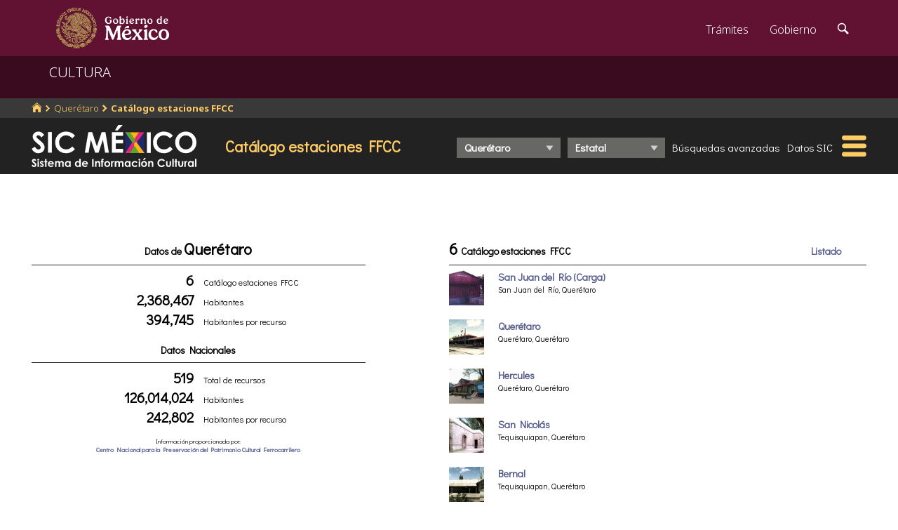

--- FILE ---
content_type: text/html; charset=UTF-8
request_url: https://sic.gob.mx/index.php?table=fnme&estado_id=22
body_size: 6835
content:
<!DOCTYPE html>
<html lang="es">
    <head>
        <meta http-equiv="Content-Type" content="text/html; charset=utf-8">
        <meta name="viewport" content="width=device-width, initial-scale=1.0">
        <!--<base href="http://sic.gob.mx/">-->

        <link rel="stylesheet" type="text/css" href="css.gob.mx/ficha.css">        
        <link rel="stylesheet" type="text/css" href="css.gob.mx/menu5.css"> 
        <link rel="stylesheet" type="text/css" href="css.gob.mx/menu_general.css"> 
        <link rel="stylesheet" type="text/css" href="css.gob.mx/menu_v.css">       


        <link rel="stylesheet" type="text/css" href="css/index_moddis.css">


        <script src="//d3js.org/d3.v3.min.js" charset="utf-8"></script>

        
<!-- CSS .GOB.MX -->
<link href="//framework-gb.cdn.gob.mx/favicon.ico" rel="shortcut icon">
<link href="//framework-gb.cdn.gob.mx/assets/styles/main.css" rel="stylesheet">


<!-- Respond.js soporte de media queries para Internet Explorer 8 -->
<!-- ie8.js EventTarget para cada nodo en Internet Explorer 8 -->
<!--[if lt IE 9]>
  <script src="https://oss.maxcdn.com/respond/1.4.2/respond.min.js"></script>
  <script src="https://cdnjs.cloudflare.com/ajax/libs/ie8/0.2.2/ie8.js"></script>
<![endif]-->







        <link rel="stylesheet" type="text/css" href="css.gob.mx/ruta.css"> 


        <title>Catálogo estaciones FFCC en México : Sistema de Información Cultural-Secretaría de Cultura</title>

        <meta name="description" content="Catálogo estaciones FFCC : 6 Recursos que posee el Sistema de Información Cultural en Querétaro">
        <meta name="keywords" content="Catálogo estaciones FFCC,Querétaro">






    </head>

    <body>
        <script src="js/facebook.js"></script>

<!-- Dominio sic.gob.mx -->
<!-- Google Tag Manager -->
<noscript><iframe src="//www.googletagmanager.com/ns.html?id=GTM-5JKK3C"
height="0" width="0" style="display:none;visibility:hidden"></iframe></noscript>
<script>(function(w,d,s,l,i){w[l]=w[l]||[];w[l].push({'gtm.start':
new Date().getTime(),event:'gtm.js'});var f=d.getElementsByTagName(s)[0],
j=d.createElement(s),dl=l!='dataLayer'?'&l='+l:'';j.async=true;j.src=
'//www.googletagmanager.com/gtm.js?id='+i+dl;f.parentNode.insertBefore(j,f);
})(window,document,'script','dataLayer','GTM-5JKK3C');</script>
<!-- End Google Tag Manager -->

<!-- Global site tag (gtag.js) - Google Analytics -->
<script async src="https://www.googletagmanager.com/gtag/js?id=G-95P0Z2MEGY"></script>
<script>
  window.dataLayer = window.dataLayer || [];
  function gtag(){dataLayer.push(arguments);}
  gtag('js', new Date());

  gtag('config', 'G-95P0Z2MEGY');
</script>

        <header>

    <nav id="drawerh" class="drawerh">
        <div id="contenedor_g">
        <div id="contenedor_g_ruta">
            <div id="contenedor_ruta">
                <div id="c_r"><ol class="breadcrumb"><li><a href="//sic.gob.mx/"><i class="icon icon-home"></i></a></li><li><a href="//sic.cultura.gob.mx/lista_recursos.php?estado_id=22">Querétaro</a></li><li class="active"><a href="//sic.cultura.gob.mx/?table=fnme&estado_id=22">Catálogo estaciones FFCC</a></li></ol></div>
            </div>  
        </div>
        <div id="contenedor_g_menu">
            <div class="menu">                
                <div class="logo">
                    <a href="index.php"><img id="img_sic_logo" src="/img/siclogo/235SICblancocompleto.svg" alt="logo SIC"/></a>
                </div>             
                <div class="contenedor2"><div class="titulo_modulo">Catálogo estaciones FFCC</div><div class="botones_menu sel_edo"><select id="selectorEstado" class="select_barra"><option value="0">Nacional</option>
<option value="1">Aguascalientes</option>
<option value="2">Baja California</option>
<option value="4">Campeche</option>
<option value="5">Coahuila</option>
<option value="6">Colima</option>
<option value="7">Chiapas</option>
<option value="8">Chihuahua</option>
<option value="9">Ciudad de México</option>
<option value="10">Durango</option>
<option value="11">Guanajuato</option>
<option value="12">Guerrero</option>
<option value="13">Hidalgo</option>
<option value="14">Jalisco</option>
<option value="15">Estado de México</option>
<option value="16">Michoacán</option>
<option value="17">Morelos</option>
<option value="18">Nayarit</option>
<option value="19">Nuevo León</option>
<option value="20">Oaxaca</option>
<option value="21">Puebla</option>
<option value="22"selected>Querétaro</option>
<option value="24">San Luis Potosí</option>
<option value="25">Sinaloa</option>
<option value="26">Sonora</option>
<option value="27">Tabasco</option>
<option value="28">Tamaulipas</option>
<option value="29">Tlaxcala</option>
<option value="30">Veracruz</option>
<option value="31">Yucatán</option>
<option value="32">Zacatecas</option>
</select></div><div class="botones_menu sel_mun"><select id="selectorMunicipio" class="select_barra"><option value="0">Estatal</option><option value="14">Querétaro</option><option value="16">San Juan del Río</option><option value="17">Tequisquiapan</option></select></div><div class="botones_menu busqueda_avanzada"><a href="busqueda.php?table=fnme&estado_id=22" class="links_fn">Búsquedas avanzadas</a></div><div class="botones_menu datos"><a href="datos.php?table=fnme&estado_id=22" class="links_fn">Datos SIC</a></div></div>
                <div id="hamburguesa" ><img src="/img/iconos/hamburguesaam.svg" id="img_hamburguesa"></div>
            </div>
            <div id="contenedor_menu"><div class="gpog" id="gpo1"><div class="menuitem"><span class="titulom">Espacios culturales</span><div class="submenu"><div class="submenuitem"><a href="/index.php?table=auditorio&estado_id=22" class="submenuitem_l">Auditorios</a></div><div class="submenuitem"><a href="/index.php?table=otra_bib&estado_id=22" class="submenuitem_l">Bibliotecas</a></div><div class="submenuitem"><a href="/index.php?table=rnbp&estado_id=22" class="submenuitem_l">Bibliotecas DGB</a></div><div class="submenuitem"><a href="/index.php?table=casa_artesania&estado_id=22" class="submenuitem_l">Casas de artesanías</a></div><div class="submenuitem"><a href="/index.php?table=centro_cultural&estado_id=22" class="submenuitem_l">Casas y centros culturales</a></div><div class="submenuitem"><a href="/index.php?table=centro_desarrollo_indigena&estado_id=22" class="submenuitem_l">Centros Coord. de pueblos indígenas</a></div><div class="submenuitem"><a href="/index.php?table=comp_cine&estado_id=22" class="submenuitem_l">Complejos cinematográficos</a></div><div class="submenuitem"><a href="/index.php?table=galeria&estado_id=22" class="submenuitem_l">Galerías</a></div><div class="submenuitem"><a href="/index.php?table=libreria&estado_id=22" class="submenuitem_l">Librerías y puntos de venta</a></div><div class="submenuitem"><a href="/index.php?table=museo&estado_id=22" class="submenuitem_l">Museos</a></div><div class="submenuitem"><a href="/index.php?table=teatro&estado_id=22" class="submenuitem_l">Teatros</a></div><div class="submenuitem"><a href="/index.php?table=universidad&estado_id=22" class="submenuitem_l">Universidades</a></div></div></div><div class="menuitem"><span class="titulom">Creadores</span><div class="submenu"><div class="submenuitem"><a href="/index.php?table=artista&estado_id=22" class="submenuitem_l">Artistas</a></div><div class="submenuitem"><a href="/index.php?table=gpo_artistico&estado_id=22" class="submenuitem_l">Grupos artísticos</a></div></div></div><div class="menuitem"><span class="titulom">Convocatorias</span><div class="submenu"><div class="submenuitem"><a href="/index.php?table=convocatoria&estado_id=22" class="submenuitem_l">Convocatorias</a></div></div></div></div><div class="gpog" id="gpo2"><div class="menuitem"><span class="titulom">Producción editorial y medios</span><div class="submenu"><div class="submenuitem"><a href="/index.php?table=editorial&estado_id=22" class="submenuitem_l">Editoriales</a></div><div class="submenuitem"><a href="/index.php?table=fondo_editorial&estado_id=22" class="submenuitem_l">Fondos editoriales</a></div><div class="submenuitem"><a href="/index.php?table=impresos&estado_id=22" class="submenuitem_l">Publicaciones periódicas</a></div><div class="submenuitem"><a href="/index.php?table=revista&estado_id=22" class="submenuitem_l">Revistas de arte y cultura</a></div></div></div><div class="menuitem"><span class="titulom">Educación e investigación</span><div class="submenu"><div class="submenuitem"><a href="/index.php?table=centro_educacion&estado_id=22" class="submenuitem_l">Centros de educación</a></div><div class="submenuitem"><a href="/index.php?table=educacion_artistica&estado_id=22" class="submenuitem_l">Programas de educación</a></div></div></div><div class="menuitem"><span class="titulom">Apoyos otorgados</span><div class="submenu"><div class="submenuitem"><a href="/index.php?table=estimulo_feca&estado_id=22" class="submenuitem_l">FECA</a></div><div class="submenuitem"><a href="/index.php?table=estimulo_fonca&estado_id=22" class="submenuitem_l">FONCA</a></div><div class="submenuitem"><a href="/index.php?table=estimulo_pacmyc&estado_id=22" class="submenuitem_l">PACMYC</a></div></div></div></div><div class="gpog" id="gpo3"><div class="menuitem"><span class="titulom">Patrimonio</span><div class="submenu"><div class="submenuitem"><a href="/index.php?table=archivo&estado_id=22" class="submenuitem_l">Archivos históricos</a></div><div class="submenuitem"><a href="/index.php?table=catedral&estado_id=22" class="submenuitem_l">Catedrales</a></div><div class="submenuitem"><a href="/index.php?table=fnme&estado_id=22" class="submenuitem_l">Catálogo estaciones FFCC</a></div><div class="submenuitem"><a href="/index.php?table=cineteca&estado_id=22" class="submenuitem_l">Cinetecas</a></div><div class="submenuitem"><a href="/index.php?table=otra_declaratoria&estado_id=22" class="submenuitem_l">Declaratorias de la UNESCO</a></div><div class="submenuitem"><a href="/index.php?table=fototeca&estado_id=22" class="submenuitem_l">Fototecas</a></div><div class="submenuitem"><a href="/index.php?table=monumento_historico_pf&estado_id=22" class="submenuitem_l">M. históricos de propiedad federal</a></div><div class="submenuitem"><a href="/index.php?table=patrimonio_humanidad&estado_id=22" class="submenuitem_l">Patrimonio de la humanidad</a></div><div class="submenuitem"><a href="/index.php?table=zona_arqueologica&estado_id=22" class="submenuitem_l">Zonas arqueológicas</a></div></div></div><div class="menuitem"><span class="titulom">Patrimonio cultural inmaterial</span><div class="submenu"><div class="submenuitem"><a href="/index.php?table=frpintangible&estado_id=22" class="submenuitem_l">Inventario del PCI</a></div></div></div><div class="menuitem"><span class="titulom">Instituciones culturales</span><div class="submenu"><div class="submenuitem"><a href="/index.php?table=institucion_cultural&estado_id=22" class="submenuitem_l">Instituciones culturales</a></div><div class="submenuitem"><a href="/index.php?table=institucion_cultural_mun&estado_id=22" class="submenuitem_l">Instituciones culturales municipales</a></div><div class="submenuitem"><a href="/index.php?table=presencia_conaculta&estado_id=22" class="submenuitem_l">Presencia de la SC</a></div></div></div></div><div class="gpog" id="gpo4"><div class="menuitem"><span class="titulom">Cultura popular e indígena</span><div class="submenu"><div class="submenuitem"><a href="/index.php?table=gastronomia&estado_id=22" class="submenuitem_l">Gastronomía</a></div><div class="submenuitem"><a href="/index.php?table=publicacion_dgcpi&estado_id=22" class="submenuitem_l">Publicaciones DGCP</a></div><div class="submenuitem"><a href="/index.php?table=discografica_dgcpi&estado_id=22" class="submenuitem_l">Publicaciones discográficas de la DGCP</a></div></div></div><div class="menuitem"><span class="titulom">Festivales, Ferias y Festividades</span><div class="submenu"><div class="submenuitem"><a href="/index.php?table=feria_libro&estado_id=22" class="submenuitem_l">Ferias del libro</a></div><div class="submenuitem"><a href="/index.php?table=festival&estado_id=22" class="submenuitem_l">Festivales</a></div><div class="submenuitem"><a href="/index.php?table=festival_otros&estado_id=22" class="submenuitem_l">Muestras y otros eventos</a></div></div></div><div class="menuitem"><span class="titulom">Marco jurídico</span><div class="submenu"><div class="submenuitem"><a href="/index.php?table=marco_juridico&estado_id=22" class="submenuitem_l">Marco jurídico cultural</a></div></div></div></div></div>
        </div>
        </div>
    </nav>


    <nav id="drawer" class="fondo_mv">
        <div class="gpog_v"><div class="menuitem_v"><span class="titulom_v">Espacios culturales</span><div class="submenu_v"><div class="submenuitem_v"><a href="/index.php?table=auditorio" class="submenuitem_l_v">Auditorios</a></div><div class="submenuitem_v"><a href="/index.php?table=otra_bib" class="submenuitem_l_v">Bibliotecas</a></div><div class="submenuitem_v"><a href="/index.php?table=rnbp" class="submenuitem_l_v">Bibliotecas DGB</a></div><div class="submenuitem_v"><a href="/index.php?table=casa_artesania" class="submenuitem_l_v">Casas de artesanías</a></div><div class="submenuitem_v"><a href="/index.php?table=centro_cultural" class="submenuitem_l_v">Casas y centros culturales</a></div><div class="submenuitem_v"><a href="/index.php?table=centro_desarrollo_indigena" class="submenuitem_l_v">Centros Coord. de pueblos indígenas</a></div><div class="submenuitem_v"><a href="/index.php?table=comp_cine" class="submenuitem_l_v">Complejos cinematográficos</a></div><div class="submenuitem_v"><a href="/index.php?table=espacio_lectura" class="submenuitem_l_v">Espacios de lectura</a></div><div class="submenuitem_v"><a href="/index.php?table=galeria" class="submenuitem_l_v">Galerías</a></div><div class="submenuitem_v"><a href="/index.php?table=libreria" class="submenuitem_l_v">Librerías y puntos de venta</a></div><div class="submenuitem_v"><a href="/index.php?table=museo" class="submenuitem_l_v">Museos</a></div><div class="submenuitem_v"><a href="/index.php?table=teatro" class="submenuitem_l_v">Teatros</a></div><div class="submenuitem_v"><a href="/index.php?table=universidad" class="submenuitem_l_v">Universidades</a></div></div></div><div class="menuitem_v"><span class="titulom_v">Creadores</span><div class="submenu_v"><div class="submenuitem_v"><a href="/index.php?table=artista" class="submenuitem_l_v">Artistas</a></div><div class="submenuitem_v"><a href="/index.php?table=gpo_artistico" class="submenuitem_l_v">Grupos artísticos</a></div></div></div><div class="menuitem_v"><span class="titulom_v">Convocatorias</span><div class="submenu_v"><div class="submenuitem_v"><a href="/index.php?table=convocatoria" class="submenuitem_l_v">Convocatorias</a></div></div></div><div class="menuitem_v"><span class="titulom_v">Producción editorial y medios</span><div class="submenu_v"><div class="submenuitem_v"><a href="/index.php?table=editorial" class="submenuitem_l_v">Editoriales</a></div><div class="submenuitem_v"><a href="/index.php?table=fondo_editorial" class="submenuitem_l_v">Fondos editoriales</a></div><div class="submenuitem_v"><a href="/index.php?table=fondo_editorial_inah" class="submenuitem_l_v">Publicaciones INAH</a></div><div class="submenuitem_v"><a href="/index.php?table=impresos" class="submenuitem_l_v">Publicaciones periódicas</a></div><div class="submenuitem_v"><a href="/index.php?table=radi" class="submenuitem_l_v">Radio cultural indígena</a></div><div class="submenuitem_v"><a href="/index.php?table=revista" class="submenuitem_l_v">Revistas de arte y cultura</a></div></div></div><div class="menuitem_v"><span class="titulom_v">Educación e investigación</span><div class="submenu_v"><div class="submenuitem_v"><a href="/index.php?table=centrodoc" class="submenuitem_l_v">Centro de documentación</a></div><div class="submenuitem_v"><a href="/index.php?table=centro_educacion" class="submenuitem_l_v">Centros de educación</a></div><div class="submenuitem_v"><a href="/index.php?table=centro_investigacion_artistica" class="submenuitem_l_v">Centros de investigación</a></div><div class="submenuitem_v"><a href="/index.php?table=educacion_artistica" class="submenuitem_l_v">Programas de educación</a></div></div></div><div class="menuitem_v"><span class="titulom_v">Apoyos otorgados</span><div class="submenu_v"><div class="submenuitem_v"><a href="/index.php?table=estimulo_feca" class="submenuitem_l_v">FECA</a></div><div class="submenuitem_v"><a href="/index.php?table=estimulo_fonca" class="submenuitem_l_v">FONCA</a></div><div class="submenuitem_v"><a href="/index.php?table=estimulo_pacmyc" class="submenuitem_l_v">PACMYC</a></div></div></div><div class="menuitem_v"><span class="titulom_v">Patrimonio</span><div class="submenu_v"><div class="submenuitem_v"><a href="/index.php?table=archivo" class="submenuitem_l_v">Archivos históricos</a></div><div class="submenuitem_v"><a href="/index.php?table=catedral" class="submenuitem_l_v">Catedrales</a></div><div class="submenuitem_v"><a href="/index.php?table=fnme" class="submenuitem_l_v">Catálogo estaciones FFCC</a></div><div class="submenuitem_v"><a href="/index.php?table=cineteca" class="submenuitem_l_v">Cinetecas</a></div><div class="submenuitem_v"><a href="/index.php?table=otra_declaratoria" class="submenuitem_l_v">Declaratorias de la UNESCO</a></div><div class="submenuitem_v"><a href="/index.php?table=fonoteca" class="submenuitem_l_v">Fonotecas</a></div><div class="submenuitem_v"><a href="/index.php?table=fototeca" class="submenuitem_l_v">Fototecas</a></div><div class="submenuitem_v"><a href="/index.php?table=monumento_historico_pf" class="submenuitem_l_v">M. históricos de propiedad federal</a></div><div class="submenuitem_v"><a href="/index.php?table=monumento_icahe" class="submenuitem_l_v">Monumentos coloniales, artísticos e históricos</a></div><div class="submenuitem_v"><a href="/index.php?table=patrimonio_humanidad" class="submenuitem_l_v">Patrimonio de la humanidad</a></div><div class="submenuitem_v"><a href="/index.php?table=zona_arqueologica" class="submenuitem_l_v">Zonas arqueológicas</a></div></div></div><div class="menuitem_v"><span class="titulom_v">Patrimonio cultural inmaterial</span><div class="submenu_v"><div class="submenuitem_v"><a href="/index.php?table=frpintangible" class="submenuitem_l_v">Inventario del PCI</a></div></div></div><div class="menuitem_v"><span class="titulom_v">Instituciones culturales</span><div class="submenu_v"><div class="submenuitem_v"><a href="/index.php?table=institucion_cultural" class="submenuitem_l_v">Instituciones culturales</a></div><div class="submenuitem_v"><a href="/index.php?table=institucion_cultural_mun" class="submenuitem_l_v">Instituciones culturales municipales</a></div><div class="submenuitem_v"><a href="/index.php?table=presencia_conaculta" class="submenuitem_l_v">Presencia de la SC</a></div></div></div><div class="menuitem_v"><span class="titulom_v">Cultura popular e indígena</span><div class="submenu_v"><div class="submenuitem_v"><a href="/index.php?table=gastronomia" class="submenuitem_l_v">Gastronomía</a></div><div class="submenuitem_v"><a href="/index.php?table=artepmex" class="submenuitem_l_v">Panorámica de arte popular</a></div><div class="submenuitem_v"><a href="/index.php?table=publicacion_dgcpi" class="submenuitem_l_v">Publicaciones DGCP</a></div><div class="submenuitem_v"><a href="/index.php?table=discografica_dgcpi" class="submenuitem_l_v">Publicaciones discográficas de la DGCP</a></div></div></div><div class="menuitem_v"><span class="titulom_v">Festivales, Ferias y Festividades</span><div class="submenu_v"><div class="submenuitem_v"><a href="/index.php?table=feria_libro" class="submenuitem_l_v">Ferias del libro</a></div><div class="submenuitem_v"><a href="/index.php?table=festival" class="submenuitem_l_v">Festivales</a></div><div class="submenuitem_v"><a href="/index.php?table=festividad" class="submenuitem_l_v">Festividades</a></div><div class="submenuitem_v"><a href="/index.php?table=festival_otros" class="submenuitem_l_v">Muestras y otros eventos</a></div></div></div><div class="menuitem_v"><span class="titulom_v">Marco jurídico</span><div class="submenu_v"><div class="submenuitem_v"><a href="/index.php?table=marco_juridico" class="submenuitem_l_v">Marco jurídico cultural</a></div></div></div></div>        <hr>
        <div id="rsocial_ver">
<!--            <div id="rsocial_g_v">
                <a href="https://plus.google.com/u/0/101196478824594702924/about/p/pub?hl=en" target="_blank"><img src="img/iconos/gmas_m.png" alt="G+"></a>
            </div>-->
            <div id="rsocial_f_v">
                <a href="https://www.facebook.com/sic.conaculta" target="_blank"><img src="img/iconos/facebook.png" alt="F"></a>                    
            </div>
            <div id="rsocial_t_v">
                <a href="https://twitter.com/SicMexico" target="_blank"><img src="img/iconos/twitt.png" alt="t"></a>
            </div>
        </div>
    </nav>

</header>

        <main class="page">
    <nav class="navbar navbar-inverse sub-navbar navbar-fixed-top">
        <div class="container">
            <div class="navbar-header">
                <button type="button" id="hamb2" class="navbar-toggle collapsed" data-toggle="collapse" data-target="#subenlaces">
                    <span class="sr-only">Interruptor de Navegación</span>
                    <span class="icon-bar"></span>
                    <span class="icon-bar"></span>
                    <span class="icon-bar"></span>
                </button>
                <a class="navbar-brand" href="#">CULTURA</a>
            </div>
         
        </div>
    </nav>  
</main>

        <section id="seccion">
            <article> 

                <div id="contenido_ficha" >

                    <div id="contenido123">

                        <div id="datos_tema">                                                       
                            



<div id="dest">
    <strong>Datos de <span class="total_lista">Querétaro</span></strong>
    <hr class="subtemas_separador">
    <div class="cantidad">6</div><div class="etiqueta">Catálogo estaciones FFCC</div>
    <div class="cantidad">2,368,467</div><div class="etiqueta">Habitantes</div>
    <div class="cantidad">394,745</div><div class="etiqueta">Habitantes por recurso</div>        
</div>

<div id="dnal">
	    <strong>Datos Nacionales</strong>
        <hr class="subtemas_separador">
    <div class="cantidad">519</div><div class="etiqueta">Total de recursos</div>
    <div class="cantidad">126,014,024</div><div class="etiqueta">Habitantes</div>
    <div class="cantidad">242,802</div><div class="etiqueta">Habitantes por recurso</div>
    <div id="notas">Información proporcionada por:<br><a href="//" target="fnme" class="links_fb">Centro Nacional para la Preservación del Patrimonio Cultural Ferrocarrilero</a></div>
</div>                            
                        </div>

                        <div id="listado_mapas">

                            <div id="titulo_lista"><div class="total_lista">6 <span style="font-size: 14px">Catálogo estaciones FFCC</span></div> 
                                 
                                <div class="botones_lista"><a href="lista.php?table=fnme&disciplina=&estado_id=22" class="links_fb">Listado</a></div>
                            </div>
                            <div>
                                <hr class="subtemas_separador" style="width: 100%;">
                            </div>
                            <div class="contlist">
    <div class="imagenlist"><a href="/ficha.php?table=fnme&table_id=498" ><img src="//sic.gob.mx/imgthumb/fnme_498.png" border="0" class="centradocor" alt=""></a></div>
    <div class="textolist">
        <span class="nombrelist"><a href="/ficha.php?table=fnme&table_id=498" class="links_fb">San Juan del Río (Carga)</a></span><br>
        San Juan del Río, Querétaro           
    </div>            
</div>
<div class="contlist">
    <div class="imagenlist"><a href="/ficha.php?table=fnme&table_id=42" ><img src="//sic.gob.mx/imgthumb/fnme_42.png" border="0" class="centradocor" alt=""></a></div>
    <div class="textolist">
        <span class="nombrelist"><a href="/ficha.php?table=fnme&table_id=42" class="links_fb">Querétaro</a></span><br>
        Querétaro, Querétaro           
    </div>            
</div>
<div class="contlist">
    <div class="imagenlist"><a href="/ficha.php?table=fnme&table_id=52" ><img src="//sic.gob.mx/imgthumb/fnme_52.png" border="0" class="centradocor" alt=""></a></div>
    <div class="textolist">
        <span class="nombrelist"><a href="/ficha.php?table=fnme&table_id=52" class="links_fb">Hercules</a></span><br>
        Querétaro, Querétaro           
    </div>            
</div>
<div class="contlist">
    <div class="imagenlist"><a href="/ficha.php?table=fnme&table_id=50" ><img src="//sic.gob.mx/imgthumb/fnme_50.png" border="0" class="centradocor" alt=""></a></div>
    <div class="textolist">
        <span class="nombrelist"><a href="/ficha.php?table=fnme&table_id=50" class="links_fb">San Nicolás</a></span><br>
        Tequisquiapan, Querétaro           
    </div>            
</div>
<div class="contlist">
    <div class="imagenlist"><a href="/ficha.php?table=fnme&table_id=49" ><img src="//sic.gob.mx/imgthumb/fnme_49.png" border="0" class="centradocor" alt=""></a></div>
    <div class="textolist">
        <span class="nombrelist"><a href="/ficha.php?table=fnme&table_id=49" class="links_fb">Bernal</a></span><br>
        Tequisquiapan, Querétaro           
    </div>            
</div>

                        </div>

                        <div id="mapas_contenedor">
    <div id="titulo_leyendas">Cantidad de Recursos por Alcance (Alcance)<hr class="subtemas_separador"/></div>
    <div id="mapas_rangos"><div class="conte_leyendas"><div class="leyenda" style="background-color: #d9f1d5;"></div><div class="texto"> 0 (15)</div></div><div class="conte_leyendas"><div class="leyenda" style="background-color: #ace0a4;"></div><div class="texto"> 1 (1)</div></div><div class="conte_leyendas"><div class="leyenda" style="background-color: #6ac973;"></div><div class="texto"> 2 (1)</div></div><div class="conte_leyendas"><div class="leyenda" style="background-color: #3cb55e;"></div><div class="texto"> 3 (1)</div></div></div>
    <div id="mapasvg"></div>
</div>
<script>

    var table='fnme';
    
    var dataG;
    var svgSelection;

    var dimension = 950;

    var obj_mapac = document.getElementById("mapas_contenedor");

    var aDim = [1270, 950, 714, 590, 334,297];

    var dist = screen.width;
    aDim.forEach(function (elem) {
        //console.log("e:"+elem+",mc: "+obj_mapac.offsetWidth+"("+dist+")");
        if (elem < obj_mapac.offsetWidth && dist > Math.abs(elem - obj_mapac.offsetWidth)) {

            dimension = elem;
            dist = Math.abs(elem - obj_mapac.offsetWidth);

        }

    });


    var zoom = d3.behavior.zoom()
            .scaleExtent([1, 10])
            .on("zoom", handleZoom);



    var divtooltip = d3.select("body").append("div")
            .attr("class", "tooltip")
            .style("opacity", 0);


    var bodySelection = d3.select("body").select("#mapasvg");

    d3.xml("//sic.gob.mx/mapasng/origen_2020/" + dimension + "/22.svg", function (error, documentFragment) {
        if (error) {
            console.log(error);
            return;
        }

        var svgNode = documentFragment.getElementsByTagName("svg")[0];

        bodySelection.node().appendChild(svgNode);

        svgSelection = bodySelection.select("svg");

        svgSelection.select("g").call(zoom);

        svgSelection.selectAll("path")
                .on("mouseover", handleMouseOver)
                .on("mousemove", handleMouseMove)
                .on("mouseout", handleMouseOut)
                .on("click", handleClick);

        d3.json("//sic.gob.mx/mapasng/datos/22_"+table+".json", function (data) {
            dataG = data;
            data.forEach(function (d) {
                svgSelection.select('#' + d['clave']).style("fill", d['fill']);
            });


        });
    });

    function handleMouseOver() {

        var pol_id = d3.select(this).attr("id");

        dataG.forEach(function (d) {
            if (d['clave'] === pol_id) {

                divtooltip.transition()
                        .duration(200)
                        .style("opacity", .9);
                divtooltip.html(d['tooltip'])
                        .style("left", (d3.event.pageX + 20) + "px")
                        .style("top", (d3.event.pageY - 30) + "px");

                return;
            }
        });
    }


    function handleMouseMove() {
        divtooltip.style("left", (d3.event.pageX + 20) + "px")
                .style("top", (d3.event.pageY - 30) + "px");
    }

    function handleMouseOut() {
        divtooltip.transition()
                .duration(500)
                .style("opacity", 0);
    }


    function handleClick() {

        var pol_id = d3.select(this).attr("id");

        dataG.forEach(function (d) {
            if (d['clave'] === pol_id) {
                location.href = d['href'];
                return;
            }
        });
    }


    function handleZoom() {
        svgSelection.select("g").attr("transform", "translate(" + d3.event.translate + ")scale(" + d3.event.scale + ")");
    }


</script>






                    </div>

                    <hr class="subtemas_separador" >
                    <div class="subtemas_mapas">
                        <div id="redessc">
    <!-- <div class="logos_b"><a href="" target="_blank"><img src="img/iconos_redes_black/Gmas_black.png" width="18" height="12" alt="G+" style="border: 0px;"></a></div>-->
    <div class="logos_b"><img src="img/iconos_redes_black/fb_black.png" width="9" height="18" alt="fb" id="boton_facebook"></div>
    <div class="logos_b"><a href="https://twitter.com/intent/tweet?text=Cat%C3%A1logo+estaciones+FFCC&via=SicMexico"><img src="img/iconos_redes_black/twitt_black.png" width="14" height="12" alt="t"  style="border: 0px;"></a></div>

    </div>
                        <div id="qr">
                            <img src="//sic.gob.mx/imgqr/index22_fnme_2H.png" id="qrimg">                        </div>
                    </div>                  
                </div>







            </article>
        </section>


        

<script src="js/formap.js"></script>
<script src="js/menu5fichas.js"></script>
<script src="js/menu_v.js"></script>
<script>
    document.getElementById("hamburguesa").addEventListener('click', function (e) {

        if (screen.width > 1024) {
            document.getElementById("contenedor_menu").classList.toggle('openh');

            var my_mi = document.querySelectorAll(".menuitem");
            var j = 0;


            if (my_mi.length > 0) {
                for (j = 0; j < my_mi.length; j++) {
                    if (my_mi[j].classList.contains("selecc")) {
                        my_mi[j].classList.toggle("selecc");
                    }

                    my_sub[j].style.display = '';
                }
            }


            e.stopPropagation();
        } else {
            if(!drawer.classList.contains('open')){
                    window.scrollTo(0, 0);
                }
            drawer.classList.toggle('open');
            e.stopPropagation();
        }
    });
</script>
<script>
    document.getElementById('boton_facebook').onclick = function () {
        FB.ui({
            method: 'share',
            display: 'popup',
            href: 'https://sic.gob.mx//index.php',
        }, function (response) {
            console.log(response);
        });
    }
</script>
<script src="js/ficha.js"></script>
<script async defer src="js/twitter.js"></script>
<script>
    //intercepcion del evento de click en la hamburgesa de barra cultura
    document.getElementById('hamb2').onclick = function () {
        window.scrollTo(0, 0);
    }   
</script>
        <script>

            var sel_edo = document.getElementById("selectorEstado");

            var sel_mun = document.getElementById("selectorMunicipio");

            sel_edo.addEventListener('change', function (e) {
                var valor_edo = this.options[this.selectedIndex].value;
                if (valor_edo >= 0) {
                    location.href = '/?table=fnme&disciplina=&estado_id=' + valor_edo;
                }


            }, false);

            if (typeof sel_mun !== 'undefined' && sel_mun !== null) {

                sel_mun.addEventListener('change', function (e) {
                    var valor_mun = this.options[this.selectedIndex].value;
                    if (valor_mun >= 0) {
                        var valor_edo = sel_edo.options[sel_edo.selectedIndex].value;
                        location.href = '/lista.php?table=fnme&disciplina=&estado_id=' + valor_edo + '&municipio_id=' + valor_mun;
                    }


                }, false);

            }

        </script>



        <!-- JS .GOB.MX-->
        <script src="//framework-gb.cdn.gob.mx/gobmx.js"></script>


    </body>
</html>


--- FILE ---
content_type: image/svg+xml
request_url: https://sic.gob.mx/mapasng/origen_2020/950/22.svg
body_size: 392659
content:
<?xml version="1.0" encoding="UTF-8" standalone="no"?>
<!DOCTYPE svg PUBLIC "-//W3C//DTD SVG 1.1//EN"
	"http://www.w3.org/Graphics/SVG/1.1/DTD/svg11.dtd">
<svg width="703" height="750" viewBox="0 0 703 750" 
	 xmlns="http://www.w3.org/2000/svg" version="1.1">
<defs><style type="text/css"><![CDATA[ path{ fill: white; stroke: #000000; stroke-width: .20 } ]]></style></defs><g>
<path id="m_22004-1" d="M 524.68 296.41 L526.20 296.48 L527.94 296.52 L528.21 296.53 L529.71 296.58 L532.34 296.67 L532.66 296.71 L533.40 296.80 L533.98 296.83 L534.14 296.84 L534.18 296.84 L534.27 296.84 L534.55 296.85 L534.84 296.87 L534.86 296.87 L535.50 296.89 L535.70 296.90 L536.19 296.92 L536.29 296.93 L536.30 296.93 L536.47 296.93 L536.67 296.94 L537.01 296.96 L537.09 296.96 L537.59 296.98 L538.38 297.02 L538.39 297.02 L538.87 297.04 L539.97 297.08 L540.22 297.09 L541.14 297.13 L542.13 297.17 L542.30 297.18 L542.37 297.20 L542.74 297.31 L542.94 297.36 L543.52 297.62 L549.02 299.06 L549.51 299.23 L549.52 299.53 L549.53 299.82 L549.51 300.06 L549.47 300.27 L549.36 300.45 L549.13 300.70 L548.71 300.91 L548.22 301.09 L547.82 301.26 L547.34 301.42 L546.96 301.57 L546.79 301.75 L546.78 302.10 L546.68 302.39 L546.75 302.64 L546.92 302.97 L546.98 303.27 L546.93 303.46 L546.87 303.59 L546.80 303.67 L546.68 303.75 L546.58 303.83 L546.49 303.90 L546.40 303.96 L546.30 304.01 L546.26 304.04 L546.23 304.09 L546.19 304.15 L546.16 304.20 L546.13 304.24 L546.12 304.29 L546.10 304.33 L546.09 304.40 L546.06 304.45 L546.05 304.54 L546.00 304.62 L545.96 304.69 L545.92 304.77 L545.88 304.88 L545.85 304.97 L545.83 305.11 L545.81 305.20 L545.81 305.24 L545.81 305.31 L545.82 305.37 L545.81 305.45 L545.82 305.55 L545.83 305.66 L545.82 305.75 L545.85 305.92 L545.84 306.01 L545.84 306.08 L545.83 306.14 L545.82 306.19 L545.83 306.25 L545.82 306.32 L545.82 306.40 L545.80 306.51 L545.81 306.59 L545.80 306.66 L545.80 306.72 L545.79 306.82 L545.76 306.88 L545.71 307.02 L545.61 307.16 L545.49 307.36 L545.29 307.56 L545.17 307.75 L545.12 308.00 L545.14 308.25 L545.29 308.48 L545.50 308.73 L545.73 309.01 L545.95 309.25 L546.08 309.38 L546.14 309.49 L546.20 309.67 L546.15 309.81 L545.89 310.03 L545.69 310.21 L545.61 310.35 L545.63 310.54 L545.59 310.66 L545.53 310.78 L545.47 310.92 L545.40 311.05 L545.39 311.07 L545.38 311.13 L545.33 311.19 L545.26 311.24 L545.24 311.30 L545.25 311.37 L545.22 311.47 L545.13 311.51 L545.04 311.53 L545.00 311.54 L544.96 311.58 L544.90 311.63 L544.85 311.67 L544.78 311.66 L544.68 311.67 L544.60 311.67 L544.55 311.69 L544.51 311.72 L544.46 311.78 L544.38 311.85 L544.31 311.92 L544.26 312.00 L544.20 312.06 L544.13 312.11 L544.05 312.12 L543.99 312.12 L543.92 312.14 L543.90 312.20 L543.90 312.23 L543.93 312.28 L543.96 312.35 L544.00 312.46 L544.07 312.71 L544.08 313.02 L544.04 313.34 L544.05 313.72 L544.00 314.10 L544.07 314.41 L544.16 314.73 L544.29 315.00 L544.47 315.34 L544.62 315.83 L544.80 316.02 L545.04 316.35 L545.34 316.79 L545.58 317.16 L545.79 317.38 L546.15 317.68 L546.51 317.93 L546.83 318.14 L547.04 318.42 L547.32 318.64 L547.47 318.78 L547.55 318.95 L547.56 319.12 L547.47 319.39 L547.22 319.64 L546.97 319.80 L546.69 319.86 L546.43 319.97 L546.21 320.17 L546.06 320.50 L545.99 320.91 L546.04 321.28 L546.04 321.58 L546.00 321.78 L545.91 321.96 L545.79 322.16 L545.66 322.36 L545.56 322.46 L545.55 322.47 L545.53 322.54 L545.55 322.67 L545.58 322.86 L545.63 323.05 L545.77 323.17 L545.90 323.27 L546.05 323.46 L546.22 323.69 L546.38 324.06 L546.49 324.32 L546.57 324.64 L546.56 324.90 L546.49 325.26 L546.30 325.54 L546.03 325.78 L545.72 326.04 L545.54 326.23 L545.32 326.47 L545.09 326.73 L544.91 326.97 L544.73 327.21 L544.66 327.37 L544.60 327.57 L544.53 327.73 L544.36 327.90 L544.25 328.01 L544.14 328.12 L544.02 328.25 L543.87 328.38 L543.75 328.60 L543.59 328.91 L543.44 329.22 L543.28 329.40 L543.11 329.53 L542.89 329.61 L542.64 329.68 L542.39 329.73 L542.19 329.75 L541.98 329.81 L541.84 329.89 L541.74 330.03 L541.70 330.29 L541.71 330.50 L541.72 330.66 L541.68 330.77 L541.61 330.87 L541.52 330.96 L541.33 331.02 L540.91 331.05 L540.62 331.09 L540.31 331.19 L540.07 331.32 L539.77 331.48 L539.51 331.67 L539.27 331.81 L539.12 331.94 L538.96 332.13 L538.85 332.36 L538.82 332.60 L538.79 332.82 L538.83 333.03 L538.95 333.21 L539.09 333.38 L539.23 333.49 L539.37 333.55 L539.54 333.53 L539.73 333.50 L539.88 333.48 L540.08 333.44 L540.18 333.37 L540.23 333.29 L540.25 333.18 L540.27 333.05 L540.28 332.94 L540.27 332.84 L540.30 332.77 L540.37 332.72 L540.45 332.70 L540.52 332.70 L540.62 332.74 L540.70 332.79 L540.74 332.84 L540.79 332.89 L540.82 332.94 L540.89 333.03 L540.98 333.14 L541.10 333.30 L541.20 333.45 L541.24 333.59 L541.27 333.94 L541.27 334.24 L541.21 334.56 L541.16 334.84 L540.87 335.26 L540.41 335.65 L540.27 335.74 L539.51 336.20 L538.43 336.71 L537.68 336.86 L536.92 336.93 L536.77 336.96 L536.60 336.99 L536.45 337.04 L536.30 337.11 L536.19 337.19 L536.05 337.30 L535.95 337.43 L535.85 337.49 L535.76 337.55 L535.68 337.58 L535.59 337.62 L535.47 337.63 L535.27 337.64 L535.22 337.65 L535.18 337.66 L535.14 337.75 L535.14 337.87 L535.20 338.04 L535.32 338.20 L535.65 338.48 L535.96 338.68 L536.10 338.77 L536.17 338.87 L536.17 338.97 L536.01 339.51 L535.76 339.90 L535.59 340.10 L535.49 340.22 L535.44 340.30 L535.41 340.43 L535.41 340.59 L535.46 340.82 L535.57 341.26 L535.87 341.82 L536.14 342.15 L536.38 342.45 L536.50 342.73 L536.57 343.21 L536.58 343.60 L536.51 344.41 L536.46 344.78 L536.47 344.98 L536.53 345.13 L536.71 345.36 L536.85 345.60 L536.85 345.91 L536.73 346.24 L536.55 346.49 L536.35 346.68 L536.03 346.78 L535.14 346.93 L534.44 347.08 L534.00 347.24 L533.49 347.39 L533.13 347.41 L532.57 347.54 L531.81 347.80 L531.09 348.09 L530.69 348.28 L530.30 348.43 L529.93 348.48 L529.64 348.52 L529.30 348.48 L528.96 348.43 L528.76 348.42 L528.55 348.43 L528.35 348.43 L528.16 348.43 L527.99 348.43 L527.72 348.44 L527.58 348.47 L527.51 348.54 L527.42 348.62 L527.29 348.68 L527.18 348.76 L527.11 348.86 L527.05 348.97 L526.92 349.18 L526.82 349.29 L526.64 349.33 L526.48 349.26 L526.38 349.20 L526.28 349.22 L526.23 349.31 L526.20 349.51 L526.21 349.72 L526.23 350.05 L526.37 350.48 L526.47 350.68 L526.60 350.93 L526.72 351.28 L526.67 351.59 L526.62 351.73 L526.59 351.81 L526.55 351.96 L526.51 352.09 L526.43 352.26 L526.34 352.40 L526.31 352.53 L526.33 352.68 L526.36 352.84 L526.37 352.85 L526.41 352.93 L526.41 353.02 L526.38 353.14 L526.32 353.25 L526.00 353.77 L525.85 354.28 L525.69 354.75 L525.51 355.19 L525.20 355.63 L524.67 356.13 L524.39 356.60 L524.18 356.81 L523.92 357.00 L523.61 357.13 L523.40 357.23 L523.25 357.33 L523.20 357.42 L523.19 357.59 L523.30 357.84 L523.48 358.16 L523.67 358.47 L523.91 358.71 L524.03 358.94 L524.01 359.43 L523.88 360.09 L523.92 360.68 L523.92 361.05 L523.90 361.32 L523.85 361.58 L523.80 361.73 L523.66 361.81 L523.41 361.89 L523.05 361.95 L523.00 361.97 L522.98 362.00 L522.92 362.06 L522.85 362.15 L522.76 362.28 L522.76 362.29 L522.75 362.31 L522.59 362.59 L522.46 362.95 L522.45 362.97 L522.37 363.25 L522.35 363.51 L522.29 363.77 L522.13 364.14 L522.02 364.34 L521.97 364.42 L521.62 365.00 L521.61 365.02 L521.61 365.03 L521.57 365.10 L521.34 365.52 L521.30 365.77 L521.29 365.81 L521.26 366.04 L521.23 366.18 L521.23 366.19 L521.21 366.28 L521.10 366.70 L521.09 366.72 L520.69 367.04 L520.44 367.25 L520.33 367.54 L520.32 367.55 L520.22 367.74 L520.19 367.90 L520.19 368.02 L520.20 368.13 L520.24 368.30 L520.25 368.35 L520.30 368.47 L520.41 368.58 L520.58 368.67 L520.78 368.76 L521.01 368.87 L521.19 369.00 L521.33 369.15 L521.50 369.35 L521.64 369.57 L521.63 369.74 L521.62 369.84 L521.49 370.07 L521.37 370.23 L521.15 370.38 L521.08 370.40 L520.93 370.44 L520.81 370.47 L520.80 370.47 L520.63 370.51 L520.38 370.36 L520.23 370.15 L520.21 370.12 L519.94 369.77 L519.68 369.41 L519.50 369.13 L519.34 368.90 L519.15 368.75 L519.06 368.62 L518.97 368.50 L518.86 368.37 L518.72 368.19 L518.63 368.08 L518.55 368.03 L518.52 368.01 L518.48 367.99 L518.46 367.98 L518.24 367.89 L517.99 367.83 L517.85 367.86 L517.57 367.99 L517.13 368.33 L516.96 368.45 L516.78 368.58 L516.77 368.58 L516.60 368.73 L516.50 368.86 L516.49 368.89 L516.40 369.15 L516.37 369.52 L516.39 369.98 L516.45 370.48 L516.46 370.51 L516.53 370.81 L516.62 370.97 L516.74 371.05 L516.90 371.16 L516.99 371.33 L517.03 371.46 L517.04 371.55 L517.01 371.68 L516.90 371.84 L516.62 372.05 L516.40 372.13 L516.13 372.27 L515.75 372.49 L515.42 372.54 L514.99 372.49 L514.88 372.46 L514.72 372.42 L514.51 372.35 L514.31 372.28 L514.18 372.21 L514.10 372.15 L513.95 372.12 L513.78 372.11 L513.64 372.11 L513.48 372.09 L513.35 372.08 L513.27 372.08 L513.20 372.03 L513.08 371.98 L512.97 371.96 L512.83 371.95 L512.65 371.95 L512.57 371.97 L512.49 372.03 L512.45 372.12 L512.40 372.29 L512.37 372.69 L512.21 372.94 L512.02 373.22 L511.54 373.56 L510.86 374.03 L510.17 374.36 L509.84 374.37 L509.35 374.46 L509.00 374.50 L508.59 374.58 L508.28 374.69 L507.99 374.84 L507.75 375.04 L507.57 375.21 L507.36 375.51 L507.19 375.79 L506.79 376.03 L506.54 376.28 L506.34 376.45 L506.05 376.51 L505.76 376.53 L505.51 376.45 L505.23 376.38 L504.99 376.37 L504.82 376.48 L504.62 376.70 L504.36 376.98 L504.24 377.06 L504.15 377.10 L504.05 377.15 L504.00 377.19 L503.92 377.25 L503.86 377.30 L503.84 377.37 L503.82 377.46 L503.79 377.53 L503.74 377.59 L503.73 377.67 L503.71 377.74 L503.67 377.82 L503.66 377.90 L503.64 377.95 L503.62 378.00 L503.60 378.07 L503.59 378.12 L503.57 378.21 L503.54 378.29 L503.47 378.38 L503.42 378.49 L503.31 378.58 L503.14 378.58 L503.05 378.68 L502.96 378.73 L502.89 378.78 L502.76 378.84 L502.66 378.90 L502.52 378.97 L502.39 379.08 L502.27 379.16 L502.17 379.23 L502.07 379.30 L502.03 379.34 L502.00 379.40 L501.90 379.58 L501.85 379.78 L501.93 380.00 L502.27 380.50 L502.43 380.79 L502.50 380.93 L502.57 380.99 L502.62 381.08 L502.67 381.11 L502.75 381.18 L502.79 381.28 L502.81 381.35 L502.88 381.44 L502.97 381.55 L503.07 381.64 L503.17 381.68 L503.31 381.74 L503.36 381.81 L503.38 381.88 L503.47 381.94 L503.56 382.00 L503.63 382.02 L503.69 382.06 L503.72 382.15 L503.77 382.24 L503.86 382.31 L503.86 382.40 L503.84 382.48 L503.83 382.61 L503.83 382.78 L503.82 382.96 L503.65 383.27 L503.58 383.36 L503.50 383.47 L503.47 383.58 L503.47 383.67 L503.50 383.77 L503.50 383.86 L503.48 383.94 L503.44 384.03 L503.43 384.15 L503.41 384.30 L503.40 384.38 L503.45 384.45 L503.50 384.56 L503.54 384.70 L503.54 384.86 L503.58 385.10 L503.60 385.58 L503.63 385.76 L503.64 386.04 L503.59 386.19 L503.48 386.32 L503.34 386.44 L503.29 386.46 L503.23 386.52 L503.15 386.59 L503.14 386.64 L503.15 386.68 L503.13 386.73 L503.10 386.75 L502.98 386.82 L502.90 386.82 L502.84 386.87 L502.77 386.90 L502.72 386.92 L502.68 386.95 L502.63 387.00 L502.56 387.03 L502.51 387.07 L502.47 387.14 L502.41 387.16 L502.32 387.18 L502.24 387.22 L502.22 387.28 L502.22 387.34 L502.16 387.41 L502.06 387.48 L501.95 387.51 L501.86 387.54 L501.80 387.62 L501.71 387.70 L501.62 387.74 L501.50 387.77 L501.43 387.83 L501.36 387.94 L501.30 388.08 L501.21 388.18 L501.10 388.25 L500.97 388.31 L500.88 388.39 L500.81 388.45 L500.74 388.52 L500.72 388.62 L500.70 388.72 L500.71 388.80 L500.68 388.86 L500.64 388.94 L500.57 389.00 L500.49 389.04 L500.41 389.07 L500.30 389.09 L500.20 389.12 L500.11 389.16 L500.01 389.23 L499.92 389.40 L499.90 389.50 L499.91 389.63 L499.92 389.78 L499.97 389.92 L499.97 390.00 L499.93 390.15 L499.89 390.31 L499.85 390.45 L499.85 390.58 L499.83 390.76 L499.80 390.88 L499.72 391.05 L499.58 391.19 L499.19 391.54 L498.88 391.72 L498.65 391.73 L498.30 391.64 L497.81 391.58 L497.48 391.70 L497.29 391.86 L497.15 392.05 L497.07 392.17 L497.05 392.33 L497.07 392.48 L497.14 392.63 L497.30 392.81 L497.44 392.93 L497.61 393.03 L497.74 393.09 L497.87 393.17 L498.00 393.21 L498.22 393.26 L498.66 393.32 L499.21 393.34 L499.50 393.38 L499.65 393.44 L499.72 393.44 L499.77 393.43 L499.82 393.42 L499.87 393.39 L499.95 393.34 L500.04 393.30 L500.15 393.25 L500.31 393.20 L500.47 393.16 L500.65 393.11 L500.78 393.09 L500.94 393.09 L501.11 393.10 L501.21 393.13 L501.27 393.16 L501.35 393.21 L501.46 393.25 L501.54 393.26 L501.60 393.26 L501.66 393.25 L501.73 393.24 L501.79 393.25 L501.86 393.30 L501.91 393.38 L501.94 393.43 L501.94 393.53 L501.93 393.62 L501.94 393.67 L501.97 393.71 L502.02 393.79 L502.06 393.92 L502.09 394.18 L502.08 394.36 L502.04 394.55 L501.94 394.73 L501.80 394.93 L501.75 395.09 L501.69 395.28 L501.65 395.43 L501.56 395.61 L501.48 395.74 L501.38 395.87 L501.22 396.05 L500.76 396.51 L500.31 396.85 L499.88 397.24 L499.39 397.69 L498.78 398.11 L498.37 398.29 L498.17 398.37 L497.83 398.39 L497.58 398.27 L497.34 398.09 L496.91 397.68 L496.53 397.26 L496.33 397.05 L496.29 396.98 L496.25 396.89 L496.23 396.86 L496.16 396.82 L496.09 396.78 L496.04 396.72 L495.92 396.65 L495.83 396.58 L495.74 396.52 L495.63 396.50 L495.50 396.48 L495.41 396.49 L495.31 396.53 L495.22 396.61 L495.15 396.76 L495.12 396.88 L495.09 396.99 L495.08 397.08 L495.09 397.14 L495.15 397.20 L495.21 397.23 L495.29 397.32 L495.36 397.47 L495.43 397.64 L495.47 397.80 L495.53 398.03 L495.57 398.22 L495.59 398.42 L495.60 398.46 L495.60 398.57 L495.60 398.75 L495.61 398.97 L495.61 399.14 L495.63 399.30 L495.66 399.44 L495.71 399.54 L495.77 399.66 L495.83 399.78 L495.88 399.93 L495.93 400.07 L495.99 400.15 L496.08 400.26 L496.16 400.38 L496.25 400.48 L496.33 400.51 L496.42 400.60 L496.47 400.67 L496.52 400.73 L496.57 400.77 L496.62 400.82 L496.67 400.86 L496.72 400.92 L496.78 400.96 L496.84 401.00 L496.91 401.03 L497.01 401.03 L497.09 401.03 L497.21 401.01 L497.33 401.03 L497.45 401.03 L497.56 401.02 L497.66 401.03 L497.80 401.07 L497.89 401.08 L498.00 401.17 L498.09 401.21 L498.17 401.29 L498.23 401.34 L498.30 401.41 L498.39 401.48 L498.46 401.55 L498.51 401.63 L498.53 401.71 L498.55 401.79 L498.57 401.89 L498.57 402.00 L498.56 402.11 L498.60 402.26 L498.58 402.35 L498.58 402.48 L498.57 402.59 L498.53 402.73 L498.45 402.83 L498.35 402.91 L498.26 402.99 L498.13 403.05 L497.98 403.08 L497.80 403.09 L497.66 403.10 L497.48 403.12 L497.23 403.13 L496.99 403.16 L496.79 403.23 L496.61 403.34 L496.39 403.53 L496.26 403.72 L496.18 404.01 L496.13 404.56 L496.04 405.51 L495.93 405.84 L495.84 406.10 L495.64 406.31 L495.41 406.46 L495.18 406.49 L494.93 406.52 L494.67 406.50 L494.42 406.60 L494.16 406.82 L494.06 406.95 L494.00 407.08 L493.99 407.17 L494.02 407.26 L494.04 407.32 L494.10 407.40 L494.22 407.56 L494.43 407.77 L494.62 407.95 L494.90 408.11 L494.97 408.26 L495.03 408.52 L495.11 408.69 L495.15 408.82 L495.17 408.90 L495.19 408.98 L495.21 409.03 L495.24 409.09 L495.26 409.14 L495.28 409.20 L495.29 409.24 L495.31 409.29 L495.32 409.34 L495.32 409.36 L495.31 409.40 L495.32 409.42 L495.32 409.46 L495.29 409.60 L495.24 409.69 L495.19 409.77 L495.12 409.82 L494.98 409.88 L494.91 409.91 L494.81 409.94 L494.75 409.98 L494.71 409.99 L494.66 409.98 L494.59 409.97 L494.48 409.96 L494.37 409.97 L494.28 409.98 L494.17 409.99 L494.07 410.00 L493.98 410.00 L493.91 410.00 L493.87 410.00 L493.72 410.00 L493.57 410.02 L493.50 410.03 L493.44 410.03 L493.38 410.01 L493.30 410.01 L493.23 410.01 L493.18 410.01 L493.15 409.99 L493.12 409.97 L493.10 409.93 L493.06 409.90 L493.01 409.87 L492.89 409.80 L492.63 409.77 L492.51 409.80 L492.36 409.88 L492.21 410.06 L492.08 410.28 L491.95 410.53 L491.66 410.83 L491.46 411.01 L491.29 411.17 L491.03 411.29 L490.76 411.41 L490.45 411.54 L489.88 411.67 L489.60 411.77 L489.32 411.92 L488.86 412.21 L488.59 412.44 L488.52 412.66 L488.51 412.87 L488.48 413.19 L488.39 413.43 L488.33 413.64 L488.29 413.77 L488.19 413.89 L488.03 414.05 L487.92 414.14 L487.84 414.18 L487.80 414.21 L487.74 414.22 L487.66 414.25 L487.60 414.28 L487.57 414.30 L487.56 414.36 L487.53 414.41 L487.50 414.46 L487.44 414.49 L487.38 414.49 L487.34 414.46 L487.30 414.45 L487.26 414.46 L487.23 414.52 L487.19 414.61 L487.17 414.72 L487.12 414.82 L487.07 414.90 L487.01 414.92 L486.93 414.95 L486.86 414.96 L486.75 414.95 L486.59 414.91 L486.48 414.85 L486.39 414.71 L486.31 414.54 L486.22 414.34 L486.11 414.14 L486.06 414.05 L486.03 414.03 L485.98 414.02 L485.91 414.02 L485.85 414.05 L485.81 414.08 L485.76 414.09 L485.67 414.08 L485.57 414.07 L485.49 414.07 L485.42 414.08 L485.35 414.10 L485.30 414.14 L485.25 414.17 L485.19 414.18 L485.11 414.20 L485.06 414.23 L485.04 414.24 L485.02 414.31 L484.99 414.39 L484.92 414.51 L484.74 414.68 L484.71 414.71 L484.67 414.76 L484.61 414.87 L484.57 415.00 L484.55 415.16 L484.53 415.35 L484.49 415.45 L484.37 415.54 L484.27 415.62 L484.14 415.68 L484.06 415.74 L484.01 415.81 L483.98 415.89 L483.97 415.97 L483.93 416.02 L483.89 416.03 L483.85 416.04 L483.78 416.05 L483.67 416.09 L483.39 416.18 L483.11 416.30 L482.70 416.49 L482.32 416.59 L481.58 416.69 L481.09 416.81 L480.60 416.93 L479.92 417.16 L479.67 417.28 L479.50 417.57 L479.44 417.94 L479.34 418.19 L479.22 418.33 L479.09 418.42 L478.98 418.45 L478.83 418.50 L478.60 418.56 L478.35 418.60 L478.18 418.64 L478.05 418.63 L477.92 418.65 L477.81 418.65 L477.68 418.64 L477.54 418.64 L477.36 418.82 L477.11 419.08 L476.98 419.13 L476.84 419.18 L476.76 419.27 L476.69 419.35 L476.62 419.44 L476.63 419.52 L476.61 419.60 L476.57 419.66 L476.57 419.73 L476.55 419.79 L476.57 419.88 L476.57 419.94 L476.56 419.99 L476.61 420.09 L476.64 420.17 L476.62 420.29 L476.67 420.36 L476.68 420.43 L476.66 420.50 L476.62 420.54 L476.57 420.56 L476.53 420.56 L476.46 420.56 L476.37 420.57 L476.26 420.59 L476.14 420.62 L476.05 420.63 L476.01 420.68 L476.01 420.73 L476.01 420.78 L475.99 420.82 L475.97 420.85 L475.97 420.89 L475.97 420.93 L475.97 420.97 L475.95 421.02 L475.93 421.07 L475.90 421.12 L475.89 421.15 L475.91 421.19 L475.93 421.23 L475.93 421.27 L475.90 421.32 L475.89 421.38 L475.87 421.46 L475.81 421.50 L475.76 421.55 L475.70 421.60 L475.65 421.65 L475.59 421.71 L475.54 421.77 L475.50 421.85 L475.50 421.90 L475.52 421.93 L475.53 421.97 L475.51 422.00 L475.48 422.03 L475.43 422.07 L475.38 422.13 L475.36 422.18 L475.35 422.25 L475.33 422.32 L475.28 422.41 L475.23 422.49 L475.14 422.57 L475.05 422.65 L474.98 422.70 L474.96 422.73 L474.95 422.77 L474.97 422.83 L474.99 422.92 L475.02 423.03 L475.16 423.42 L475.17 423.47 L475.19 423.54 L475.21 423.66 L475.25 423.81 L475.28 423.96 L475.32 424.08 L475.36 424.19 L475.38 424.30 L475.41 424.43 L475.42 424.56 L475.49 424.66 L475.51 424.76 L475.51 424.84 L475.52 424.88 L475.55 424.92 L475.58 424.99 L475.62 425.09 L475.62 425.20 L475.59 425.32 L475.55 425.41 L475.49 425.53 L475.45 425.63 L475.40 425.76 L475.35 425.84 L475.31 425.92 L475.29 425.99 L475.27 426.06 L475.28 426.14 L475.30 426.20 L475.32 426.26 L475.36 426.35 L475.40 426.48 L475.40 426.62 L475.43 426.73 L475.50 426.85 L475.54 426.92 L475.62 427.01 L475.89 427.18 L476.01 427.25 L476.20 427.31 L476.35 427.38 L476.50 427.48 L476.64 427.55 L476.79 427.70 L476.82 427.72 L476.84 427.74 L476.89 427.79 L476.92 427.89 L476.91 428.01 L476.89 428.10 L476.83 428.15 L476.76 428.19 L476.74 428.23 L476.73 428.30 L476.73 428.38 L476.70 428.45 L476.65 428.50 L476.58 428.55 L476.49 428.58 L476.41 428.63 L476.38 428.70 L476.37 428.80 L476.38 428.89 L476.38 429.01 L476.43 429.11 L476.49 429.21 L476.54 429.27 L476.61 429.34 L476.73 429.45 L476.83 429.56 L476.94 429.66 L477.03 429.74 L477.13 429.81 L477.27 429.88 L477.31 429.98 L477.31 430.08 L477.28 430.18 L477.27 430.27 L477.22 430.33 L477.18 430.43 L477.14 430.50 L477.12 430.58 L477.05 430.64 L477.03 430.70 L477.04 430.79 L477.02 430.90 L477.07 431.08 L477.13 431.24 L477.27 431.41 L477.44 431.55 L477.57 431.65 L477.74 431.70 L478.04 431.80 L478.33 431.83 L478.54 431.86 L478.72 431.89 L478.94 431.97 L479.01 432.07 L479.04 432.15 L479.04 432.17 L479.05 432.19 L479.05 432.22 L479.04 432.26 L479.04 432.31 L479.03 432.34 L479.00 432.38 L478.96 432.41 L478.96 432.46 L478.95 432.50 L478.93 432.54 L478.91 432.57 L478.88 432.60 L478.87 432.63 L478.86 432.66 L478.86 432.72 L478.86 432.77 L478.86 432.82 L478.88 432.87 L478.92 432.91 L478.96 432.98 L478.98 433.02 L479.00 433.08 L479.02 433.13 L479.02 433.18 L479.03 433.23 L479.06 433.29 L479.10 433.33 L479.62 433.67 L479.85 433.83 L480.01 433.92 L480.29 433.96 L480.44 434.08 L480.63 434.18 L480.76 434.30 L480.83 434.42 L480.88 434.63 L480.92 434.87 L480.94 435.06 L480.96 435.17 L480.97 435.27 L480.97 435.44 L480.99 435.57 L481.01 435.65 L481.02 435.72 L481.05 435.81 L481.07 435.91 L481.10 435.97 L481.12 436.02 L481.12 436.06 L481.12 436.10 L481.12 436.18 L481.17 436.26 L481.28 436.37 L481.33 436.40 L481.36 436.46 L481.36 436.57 L481.35 436.67 L481.37 436.76 L481.39 436.88 L481.45 436.94 L481.49 436.94 L481.53 436.93 L481.57 436.91 L481.63 436.91 L481.69 436.92 L481.73 436.94 L481.78 436.95 L481.84 436.95 L481.90 436.97 L481.94 436.98 L481.99 437.00 L482.02 437.00 L482.05 436.99 L482.10 436.98 L482.17 436.98 L482.24 436.99 L482.29 437.01 L482.34 437.02 L482.42 437.03 L482.46 437.08 L482.53 437.11 L482.60 437.13 L482.66 437.14 L482.72 437.18 L482.76 437.18 L482.82 437.20 L482.93 437.23 L482.96 437.27 L483.04 437.31 L483.06 437.36 L483.13 437.41 L483.19 437.41 L483.24 437.43 L483.31 437.42 L483.38 437.38 L483.43 437.38 L483.48 437.35 L483.55 437.28 L483.64 437.27 L483.73 437.26 L483.80 437.25 L483.86 437.25 L483.92 437.25 L483.98 437.25 L484.06 437.27 L484.25 437.42 L484.42 437.64 L484.58 437.87 L484.65 437.98 L484.69 438.04 L484.73 438.12 L484.76 438.17 L484.80 438.21 L484.84 438.26 L484.90 438.31 L484.96 438.37 L485.09 438.41 L485.20 438.41 L485.34 438.41 L485.48 438.42 L485.62 438.46 L485.75 438.47 L485.90 438.51 L486.02 438.53 L486.17 438.58 L486.30 438.66 L486.47 438.74 L486.63 438.83 L486.85 439.02 L487.18 439.28 L487.58 439.59 L487.94 439.91 L488.36 440.31 L488.82 440.65 L489.06 440.75 L489.30 440.88 L489.53 441.08 L489.72 441.25 L489.91 441.47 L490.07 441.66 L490.54 442.15 L490.81 442.37 L490.87 442.43 L490.92 442.48 L490.95 442.52 L490.99 442.59 L491.02 442.64 L491.06 442.68 L491.10 442.74 L491.14 442.79 L491.15 442.83 L491.19 442.89 L491.22 442.93 L491.32 443.08 L491.35 443.17 L491.38 443.26 L491.41 443.37 L491.41 443.45 L491.42 443.50 L491.46 443.59 L491.51 443.65 L491.57 443.67 L491.63 443.69 L491.69 443.73 L491.74 443.76 L491.77 443.80 L491.83 443.84 L491.88 443.86 L491.94 443.87 L492.02 443.88 L492.07 443.88 L492.13 443.89 L492.17 443.91 L492.24 443.95 L492.29 443.99 L492.32 444.02 L492.36 444.05 L492.40 444.10 L492.48 444.16 L492.54 444.21 L492.59 444.26 L492.63 444.32 L492.65 444.41 L492.70 444.47 L492.74 444.51 L492.80 444.56 L492.84 444.61 L492.85 444.68 L492.85 444.73 L492.84 444.78 L492.85 444.82 L492.88 444.86 L492.91 444.89 L492.94 444.96 L492.99 445.02 L493.01 445.06 L493.01 445.11 L492.99 445.15 L492.94 445.23 L492.91 445.34 L492.88 445.44 L492.88 445.55 L492.86 445.68 L492.86 445.78 L492.90 445.83 L492.94 445.85 L493.06 445.88 L493.17 445.92 L493.23 445.96 L493.27 446.03 L493.28 446.04 L493.30 446.06 L493.32 446.13 L493.36 446.19 L493.38 446.22 L493.40 446.24 L493.43 446.26 L493.46 446.27 L493.48 446.29 L493.51 446.29 L493.53 446.29 L493.59 446.29 L493.68 446.29 L493.85 446.30 L493.96 446.30 L494.09 446.33 L494.18 446.36 L494.26 446.39 L494.33 446.43 L494.37 446.46 L494.41 446.52 L494.44 446.58 L494.47 446.63 L494.49 446.67 L494.51 446.73 L494.53 446.79 L494.54 446.85 L494.57 446.95 L494.59 447.07 L494.59 447.14 L494.53 447.23 L494.46 447.28 L494.41 447.32 L494.34 447.36 L494.29 447.40 L494.24 447.42 L494.15 447.45 L494.11 447.50 L494.10 447.55 L494.10 447.59 L494.12 447.65 L494.23 447.72 L494.34 447.78 L494.42 447.84 L494.50 447.91 L494.57 447.98 L494.64 448.04 L494.69 448.10 L494.71 448.17 L494.69 448.28 L494.63 448.33 L494.56 448.35 L494.49 448.37 L494.42 448.39 L494.38 448.42 L494.27 448.44 L494.15 448.43 L494.03 448.46 L493.97 448.48 L493.92 448.49 L493.86 448.51 L493.72 448.53 L493.61 448.56 L493.51 448.58 L493.40 448.59 L493.27 448.62 L493.12 448.66 L493.04 448.69 L492.87 448.76 L492.77 448.78 L492.67 448.83 L492.57 448.89 L492.43 448.94 L492.34 449.00 L492.19 449.07 L492.08 449.13 L491.99 449.17 L491.94 449.23 L491.93 449.30 L491.92 449.32 L491.92 449.34 L491.92 449.38 L491.93 449.41 L491.98 449.46 L492.02 449.51 L492.24 449.72 L492.34 449.83 L492.51 449.98 L492.64 450.10 L492.77 450.25 L492.86 450.36 L492.92 450.45 L493.02 450.50 L493.23 450.57 L493.33 450.65 L493.37 450.73 L493.44 450.85 L493.56 450.97 L493.63 451.05 L493.70 451.13 L493.81 451.22 L493.96 451.34 L494.10 451.46 L494.28 451.63 L494.42 451.76 L494.65 451.94 L494.90 452.14 L495.03 452.25 L495.18 452.34 L495.28 452.38 L495.39 452.40 L495.47 452.39 L495.53 452.35 L495.62 452.30 L495.67 452.28 L495.73 452.26 L495.78 452.24 L495.85 452.24 L495.92 452.25 L495.98 452.26 L496.09 452.27 L496.15 452.27 L496.19 452.24 L496.22 452.20 L496.22 452.14 L496.23 452.06 L496.25 451.97 L496.26 451.90 L496.30 451.83 L496.37 451.79 L496.45 451.77 L496.56 451.76 L496.63 451.80 L496.66 451.86 L496.65 451.97 L496.64 452.06 L496.63 452.16 L496.62 452.27 L496.59 452.46 L496.56 452.60 L496.50 452.72 L496.33 452.92 L496.16 453.02 L495.96 453.07 L495.74 453.09 L495.46 453.13 L495.21 453.20 L495.10 453.29 L495.05 453.40 L495.00 453.55 L494.98 453.77 L494.97 454.07 L495.04 454.41 L495.26 454.60 L495.62 454.73 L495.84 454.85 L496.03 455.00 L496.19 455.25 L496.27 455.51 L496.35 455.71 L496.38 455.87 L496.36 456.15 L496.32 456.33 L496.28 456.56 L496.20 456.99 L496.13 457.35 L496.12 457.68 L496.05 458.18 L495.55 458.16 L494.37 458.10 L491.53 458.15 L488.82 458.38 L488.60 458.40 L488.42 458.41 L488.16 458.45 L487.90 458.51 L487.54 458.57 L487.14 458.66 L486.76 458.74 L486.26 458.86 L485.83 458.95 L485.40 459.05 L485.01 459.14 L484.67 459.24 L484.26 459.37 L483.97 459.45 L483.64 459.60 L483.37 459.72 L483.09 459.88 L482.87 460.03 L481.55 461.14 L481.46 461.23 L481.37 461.31 L481.21 461.43 L481.07 461.55 L480.96 461.65 L480.82 461.79 L480.71 461.88 L480.63 461.97 L480.55 462.09 L480.43 462.25 L480.37 462.39 L480.32 462.53 L479.80 464.49 L479.78 464.60 L479.74 464.67 L479.67 464.81 L479.55 464.95 L479.33 465.11 L479.12 465.17 L478.88 465.23 L478.66 465.25 L478.52 465.25 L478.25 465.23 L477.92 465.17 L477.59 465.12 L477.18 465.03 L476.83 464.99 L476.48 464.95 L476.13 464.93 L475.88 464.93 L475.74 464.93 L475.44 464.92 L475.12 464.93 L474.92 464.95 L474.74 465.03 L474.50 465.14 L474.28 465.24 L474.10 465.31 L473.90 465.37 L473.71 465.39 L472.85 465.33 L471.68 465.20 L471.48 465.17 L471.41 465.16 L471.29 465.15 L471.15 465.15 L471.03 465.18 L470.94 465.22 L470.81 465.30 L470.65 465.38 L470.49 465.47 L470.37 465.55 L470.20 465.66 L469.97 465.78 L469.79 465.87 L469.61 465.94 L469.39 466.01 L469.11 466.05 L468.93 466.08 L468.75 466.10 L468.58 466.13 L468.40 466.16 L467.88 466.35 L467.68 466.44 L467.46 466.53 L467.31 466.59 L467.17 466.69 L467.04 466.78 L466.91 466.85 L466.78 466.92 L466.72 466.97 L466.68 467.04 L466.64 467.13 L466.61 467.23 L466.51 467.59 L466.42 467.90 L466.33 468.13 L466.18 468.36 L466.02 468.52 L465.88 468.59 L465.68 468.64 L465.49 468.68 L465.30 468.69 L465.12 468.72 L464.88 468.75 L464.61 468.77 L464.39 468.78 L464.13 468.81 L463.95 468.86 L463.77 468.94 L463.63 469.03 L463.54 469.15 L463.34 469.52 L463.11 470.34 L463.05 470.48 L462.94 470.72 L462.80 471.00 L462.63 471.18 L462.43 471.32 L462.25 471.43 L462.03 471.55 L461.86 471.64 L461.68 471.67 L461.44 471.81 L461.28 471.99 L461.20 472.20 L461.17 472.43 L461.29 473.00 L461.41 473.63 L461.49 474.71 L461.51 475.44 L461.50 475.59 L461.47 475.78 L461.44 475.91 L461.39 476.06 L461.32 476.16 L461.24 476.26 L461.15 476.37 L461.00 476.50 L460.89 476.59 L460.60 476.70 L460.39 476.77 L460.14 476.81 L459.91 476.81 L459.71 476.78 L459.58 476.75 L459.40 476.70 L459.30 476.66 L459.18 476.60 L459.10 476.56 L459.00 476.48 L458.90 476.38 L458.82 476.31 L458.71 476.21 L458.53 476.10 L458.16 475.90 L457.64 475.65 L457.51 475.59 L457.45 475.56 L457.41 475.55 L457.34 475.51 L457.19 475.46 L457.08 475.45 L457.02 475.45 L456.93 475.45 L456.84 475.45 L456.73 475.46 L456.65 475.47 L456.57 475.49 L456.49 475.53 L456.37 475.59 L456.27 475.66 L456.11 475.83 L456.00 475.97 L455.83 476.37 L455.65 476.76 L455.43 476.94 L455.10 477.13 L454.68 477.31 L454.63 477.34 L454.59 477.37 L454.52 477.44 L454.45 477.54 L454.42 477.63 L454.38 477.75 L454.34 477.97 L454.35 478.18 L454.43 478.54 L454.60 478.99 L454.82 479.39 L454.87 479.54 L454.90 479.63 L454.91 479.67 L454.93 479.78 L454.93 479.88 L454.90 479.99 L454.74 480.14 L454.37 480.49 L453.97 480.76 L453.35 481.01 L452.88 481.22 L452.31 481.41 L451.66 481.56 L451.14 481.66 L450.62 481.78 L450.14 481.94 L449.71 482.05 L449.19 482.06 L448.78 481.96 L448.48 481.94 L448.36 481.97 L448.28 481.98 L448.25 482.00 L448.20 482.03 L448.16 482.09 L448.13 482.18 L448.11 482.28 L448.07 482.59 L447.97 483.10 L447.70 483.91 L447.52 484.38 L447.33 484.74 L447.06 484.90 L446.79 484.94 L446.36 484.94 L446.09 484.99 L445.95 485.21 L445.93 485.56 L446.06 486.06 L446.07 486.53 L445.96 486.90 L445.75 487.18 L445.27 487.26 L444.74 487.32 L444.42 487.32 L444.16 487.43 L443.84 487.67 L443.43 488.01 L443.13 488.24 L443.00 488.56 L442.76 488.79 L442.55 488.82 L442.40 488.72 L442.25 488.44 L442.12 488.22 L441.94 488.05 L441.75 487.98 L441.40 487.95 L441.02 487.94 L440.77 487.83 L440.65 487.63 L440.67 487.46 L440.73 487.34 L440.79 487.21 L441.18 486.75 L441.36 486.44 L441.39 485.96 L441.32 485.58 L441.18 485.24 L440.93 484.92 L440.63 484.62 L440.32 484.37 L440.14 484.30 L439.87 484.22 L439.62 484.12 L439.31 484.00 L438.91 483.85 L438.57 483.74 L438.21 483.66 L437.94 483.64 L437.66 483.60 L437.28 483.50 L436.87 483.30 L436.64 483.11 L436.47 482.86 L436.32 482.61 L436.14 482.42 L435.93 482.34 L435.69 482.33 L435.36 482.40 L435.06 482.45 L434.79 482.48 L434.60 482.53 L434.37 482.64 L434.21 482.76 L434.05 482.86 L433.89 482.87 L433.69 482.88 L433.48 482.90 L433.30 482.90 L433.11 482.88 L432.94 482.88 L432.74 482.89 L432.57 482.90 L432.37 482.93 L432.22 483.00 L431.98 483.11 L431.73 483.27 L431.51 483.41 L431.24 483.51 L431.02 483.65 L430.88 483.74 L430.74 483.79 L430.64 483.86 L430.53 483.93 L430.42 484.01 L430.33 484.07 L430.24 484.12 L430.14 484.17 L429.97 484.24 L429.80 484.26 L429.67 484.27 L429.54 484.29 L429.40 484.30 L429.30 484.24 L429.16 484.17 L428.99 484.06 L428.83 483.97 L428.72 483.91 L428.61 483.88 L428.52 483.87 L428.43 483.86 L428.41 483.86 L428.33 483.88 L428.21 483.89 L428.08 483.91 L427.96 483.94 L427.82 483.95 L427.67 483.96 L427.50 483.98 L427.39 483.98 L427.33 483.98 L427.25 483.99 L427.16 483.99 L427.06 483.98 L426.98 484.00 L426.83 483.99 L426.75 483.99 L426.66 483.99 L426.56 483.98 L426.48 484.00 L426.38 484.00 L426.31 484.01 L426.25 484.00 L426.17 484.00 L426.11 483.99 L426.03 484.00 L425.95 483.99 L425.88 484.00 L425.82 484.02 L425.76 484.04 L425.71 484.06 L425.66 484.06 L425.61 484.06 L425.54 484.06 L425.45 484.07 L425.38 484.09 L425.32 484.10 L425.24 484.15 L425.15 484.20 L425.07 484.26 L425.04 484.31 L424.98 484.35 L424.94 484.41 L424.89 484.48 L424.81 484.57 L424.76 484.68 L424.70 484.76 L424.66 484.89 L424.61 484.96 L424.60 485.06 L424.58 485.16 L424.54 485.29 L424.52 485.38 L424.51 485.47 L424.50 485.52 L424.48 485.57 L424.47 485.61 L424.45 485.66 L424.42 485.71 L424.41 485.76 L424.37 485.83 L424.35 485.89 L424.30 485.96 L424.28 486.04 L424.25 486.13 L424.23 486.18 L424.20 486.24 L424.15 486.30 L424.09 486.34 L424.07 486.39 L424.06 486.47 L424.05 486.55 L423.98 486.67 L423.95 486.73 L423.89 486.78 L423.83 486.82 L423.78 486.86 L423.74 486.91 L423.69 486.95 L423.64 487.00 L423.58 487.05 L423.55 487.10 L423.51 487.15 L423.47 487.19 L423.40 487.24 L423.33 487.26 L423.25 487.28 L423.18 487.33 L423.09 487.40 L423.02 487.47 L422.92 487.58 L422.85 487.62 L422.79 487.65 L422.72 487.69 L422.61 487.74 L422.47 487.78 L422.41 487.78 L422.23 487.78 L422.13 487.77 L422.03 487.77 L421.94 487.76 L421.83 487.75 L421.72 487.74 L421.60 487.73 L421.48 487.72 L421.32 487.72 L421.22 487.71 L421.11 487.72 L420.95 487.73 L420.83 487.74 L420.78 487.74 L420.74 487.75 L420.69 487.75 L420.65 487.76 L420.62 487.78 L420.57 487.79 L420.51 487.80 L420.46 487.83 L420.42 487.86 L420.37 487.90 L420.33 488.02 L420.31 488.18 L420.29 488.31 L420.27 488.47 L420.26 488.60 L420.26 488.74 L420.25 488.86 L420.23 488.98 L420.18 489.06 L420.10 489.12 L420.00 489.16 L419.91 489.19 L419.81 489.19 L419.70 489.23 L419.64 489.26 L419.54 489.38 L419.40 489.47 L419.29 489.53 L419.22 489.62 L419.19 489.63 L419.09 489.65 L419.04 489.68 L418.98 489.72 L418.94 489.73 L418.84 489.75 L418.80 489.77 L418.75 489.78 L418.60 489.85 L418.45 489.91 L418.28 489.98 L418.18 490.02 L418.01 490.08 L417.79 490.11 L417.62 490.15 L417.46 490.17 L417.31 490.20 L417.16 490.21 L417.04 490.21 L416.90 490.21 L416.75 490.19 L416.64 490.15 L416.53 490.08 L416.39 490.01 L416.29 489.97 L416.18 489.93 L416.12 489.90 L416.04 489.87 L415.99 489.85 L415.93 489.85 L415.84 489.81 L415.72 489.79 L415.61 489.80 L415.45 489.82 L415.36 489.86 L415.24 489.95 L415.17 490.02 L415.12 490.14 L415.09 490.28 L415.08 490.38 L415.16 490.47 L415.23 490.56 L415.30 490.64 L415.35 490.73 L415.40 490.80 L415.51 491.11 L415.55 491.14 L415.62 491.18 L415.69 491.22 L415.81 491.31 L415.91 491.38 L415.94 491.41 L415.94 491.50 L415.92 491.55 L415.87 491.63 L415.80 491.70 L415.69 491.78 L415.57 491.83 L415.41 491.84 L415.29 491.84 L415.15 491.85 L414.98 491.88 L414.72 491.91 L414.57 491.98 L414.44 492.08 L414.36 492.14 L414.29 492.21 L414.22 492.28 L414.14 492.38 L414.06 492.47 L413.99 492.55 L413.96 492.61 L413.93 492.66 L413.89 492.76 L413.86 492.84 L413.84 492.92 L413.81 493.02 L413.79 493.10 L413.75 493.22 L413.72 493.47 L413.67 493.64 L413.61 493.78 L413.58 493.89 L413.56 493.97 L413.53 494.03 L413.51 494.11 L413.47 494.18 L413.43 494.24 L413.36 494.35 L413.26 494.39 L413.10 494.42 L412.91 494.43 L412.80 494.36 L412.66 494.27 L412.52 494.16 L412.39 494.08 L412.28 494.00 L412.19 493.94 L412.06 493.88 L411.96 493.85 L411.89 493.80 L411.82 493.79 L411.73 493.77 L411.65 493.76 L411.60 493.74 L411.52 493.72 L411.45 493.70 L411.35 493.67 L411.26 493.63 L411.16 493.59 L411.04 493.53 L410.91 493.46 L410.80 493.41 L410.68 493.36 L410.59 493.34 L410.53 493.33 L410.44 493.32 L410.34 493.33 L410.29 493.36 L410.25 493.41 L410.19 493.43 L410.12 493.44 L409.89 493.48 L409.70 493.50 L409.65 493.55 L409.60 493.56 L409.54 493.57 L409.49 493.54 L409.42 493.49 L409.34 493.44 L409.27 493.43 L409.17 493.43 L409.07 493.40 L408.98 493.40 L408.89 493.39 L408.76 493.41 L408.69 493.43 L408.58 493.50 L408.43 493.63 L408.34 493.70 L408.30 493.77 L408.27 493.86 L408.22 493.93 L408.19 493.99 L408.13 494.07 L408.10 494.12 L408.08 494.18 L408.08 494.23 L408.08 494.27 L408.07 494.30 L408.08 494.33 L408.08 494.37 L408.06 494.48 L408.07 494.53 L408.11 494.54 L408.17 494.55 L408.24 494.57 L408.31 494.58 L408.38 494.58 L408.47 494.62 L408.62 494.72 L408.69 494.78 L408.77 494.82 L408.82 494.91 L408.91 495.03 L408.92 495.10 L408.93 495.19 L408.94 495.31 L408.93 495.45 L408.90 495.59 L408.86 495.72 L408.77 495.83 L408.65 495.94 L408.53 496.06 L408.44 496.15 L408.33 496.24 L408.21 496.33 L408.13 496.39 L408.00 496.44 L407.91 496.48 L407.82 496.50 L407.71 496.51 L407.63 496.50 L407.56 496.51 L407.49 496.49 L407.42 496.47 L407.34 496.44 L407.26 496.39 L407.19 496.32 L407.08 496.23 L406.98 496.11 L406.88 496.01 L406.82 495.93 L406.73 495.88 L406.66 495.87 L406.57 495.87 L406.52 495.87 L406.46 495.89 L406.39 495.95 L406.32 495.98 L406.25 496.03 L406.15 496.07 L406.04 496.08 L405.95 496.07 L405.84 496.04 L405.76 496.02 L405.68 495.98 L405.60 495.94 L405.52 495.90 L405.43 495.87 L405.32 495.84 L405.22 495.81 L405.12 495.79 L405.03 495.77 L404.93 495.76 L404.82 495.73 L404.67 495.70 L404.50 495.65 L404.29 495.57 L404.13 495.51 L404.00 495.45 L403.86 495.36 L403.69 495.24 L403.50 495.14 L403.33 495.00 L403.22 494.87 L403.09 494.74 L402.98 494.62 L402.86 494.48 L402.77 494.31 L402.66 494.15 L402.56 494.04 L402.42 493.86 L402.27 493.68 L402.19 493.59 L402.09 493.52 L401.93 493.47 L401.83 493.43 L401.71 493.43 L401.63 493.43 L401.55 493.45 L401.47 493.42 L401.33 493.41 L401.23 493.40 L401.09 493.39 L400.98 493.39 L400.87 493.39 L400.77 493.44 L400.72 493.46 L400.64 493.52 L400.56 493.59 L400.50 493.65 L400.49 493.70 L400.50 493.75 L400.57 493.84 L400.65 493.97 L400.71 494.06 L400.75 494.18 L400.75 494.31 L400.72 494.44 L400.69 494.59 L400.63 494.72 L400.58 494.84 L400.50 494.92 L400.42 494.99 L400.25 495.11 L400.11 495.20 L399.98 495.27 L399.85 495.32 L399.74 495.36 L399.65 495.38 L399.53 495.39 L399.46 495.42 L399.36 495.45 L399.24 495.48 L399.10 495.50 L398.98 495.48 L398.85 495.49 L398.55 495.42 L398.35 495.33 L398.12 495.30 L397.90 495.29 L397.67 495.29 L397.48 495.30 L397.31 495.34 L397.12 495.38 L396.90 495.44 L396.64 495.52 L396.40 495.59 L396.20 495.66 L396.03 495.68 L395.88 495.68 L395.70 495.69 L395.55 495.69 L395.43 495.73 L395.28 495.72 L395.12 495.75 L395.02 495.78 L394.94 495.81 L394.85 495.82 L394.65 495.81 L394.51 495.83 L394.38 495.86 L394.26 495.89 L394.12 495.92 L393.96 495.97 L393.83 496.00 L393.66 496.07 L393.49 496.18 L393.37 496.28 L393.30 496.35 L393.20 496.41 L393.14 496.50 L393.01 496.60 L392.92 496.70 L392.83 496.82 L392.77 496.92 L392.75 497.03 L392.74 497.15 L392.73 497.28 L392.73 497.38 L392.71 497.45 L392.69 497.62 L392.67 497.84 L392.61 497.97 L392.59 498.09 L392.55 498.21 L392.50 498.31 L392.44 498.45 L392.40 498.58 L392.32 498.77 L392.24 498.94 L392.12 499.32 L392.07 499.43 L391.89 499.52 L391.73 499.51 L391.58 499.51 L391.45 499.51 L391.22 499.52 L391.11 499.55 L391.01 499.66 L390.95 499.74 L390.79 499.97 L390.67 500.15 L390.58 500.30 L390.50 500.44 L390.41 500.59 L390.36 500.72 L390.31 500.81 L390.30 500.83 L390.26 500.83 L389.87 500.82 L389.50 500.89 L389.41 500.91 L389.14 500.88 L388.95 500.91 L388.73 501.08 L388.68 501.09 L388.37 501.17 L387.98 501.26 L387.91 500.32 L387.70 499.99 L385.29 498.29 L379.82 497.33 L379.35 497.65 L378.84 497.64 L378.81 497.37 L378.76 497.32 L378.64 497.22 L378.55 497.15 L378.61 496.83 L378.98 494.81 L379.09 494.62 L379.20 494.22 L379.06 493.62 L378.65 492.55 L378.72 492.31 L378.70 492.07 L378.58 491.33 L378.50 491.15 L377.04 489.00 L376.23 488.18 L386.57 485.84 L386.55 485.82 L386.30 485.63 L384.34 484.12 L377.05 467.16 L367.16 467.47 L366.67 467.47 L366.04 467.43 L365.93 466.38 L366.04 466.04 L365.90 465.51 L365.87 465.19 L365.88 465.07 L365.76 464.80 L365.78 464.73 L365.83 464.43 L365.77 464.16 L365.74 464.05 L365.74 463.63 L365.83 463.29 L365.69 462.72 L365.71 462.19 L365.79 461.95 L366.08 461.08 L366.14 460.28 L366.15 460.21 L366.17 460.17 L366.41 459.79 L366.48 459.68 L366.43 459.12 L366.86 457.47 L366.83 456.96 L366.64 456.39 L366.62 456.30 L366.54 456.39 L365.45 457.65 L365.28 457.84 L363.29 458.11 L362.63 458.20 L362.38 458.23 L361.21 458.39 L360.56 458.46 L360.27 458.51 L359.27 458.64 L357.68 458.87 L357.23 458.93 L356.82 458.84 L356.68 458.53 L356.47 458.43 L356.34 458.35 L356.25 457.98 L355.85 457.82 L355.68 457.41 L355.59 457.00 L355.26 456.39 L355.15 456.18 L354.82 456.14 L354.82 455.53 L354.80 455.50 L354.58 455.12 L354.58 454.67 L354.27 454.55 L353.88 454.68 L353.32 454.86 L353.40 454.96 L352.97 455.17 L353.17 455.54 L353.16 455.54 L352.82 455.70 L352.81 455.71 L352.80 455.71 L352.56 455.83 L352.54 455.84 L352.53 455.84 L352.00 456.10 L351.97 456.11 L351.96 456.11 L351.95 456.12 L351.78 456.20 L351.35 455.53 L351.35 455.52 L351.34 455.51 L351.26 455.56 L350.82 455.86 L350.80 455.88 L350.27 455.18 L349.97 455.34 L349.71 455.47 L348.74 454.21 L348.61 454.04 L348.96 453.55 L347.96 453.15 L347.82 453.47 L347.78 453.57 L347.53 454.17 L346.44 455.30 L345.62 455.79 L345.58 455.82 L344.93 456.23 L343.04 458.13 L341.88 459.30 L341.84 459.34 L341.25 459.94 L340.84 460.25 L340.24 460.72 L340.14 460.80 L340.09 460.83 L339.92 460.96 L339.89 460.99 L339.86 461.01 L339.30 460.89 L338.70 460.75 L338.07 460.62 L336.90 460.37 L336.57 460.29 L336.67 458.64 L336.86 455.41 L336.87 455.30 L336.87 455.25 L336.87 454.02 L337.17 453.11 L337.18 453.09 L337.53 452.02 L337.54 451.99 L337.54 451.97 L337.72 451.44 L336.04 450.74 L334.58 450.14 L334.89 449.94 L335.97 449.73 L335.31 448.83 L334.44 448.83 L334.41 448.65 L334.40 448.59 L333.57 448.26 L333.35 447.65 L334.66 447.68 L334.86 445.84 L335.19 445.84 L335.29 444.82 L335.07 444.71 L335.50 443.18 L331.62 442.79 L331.32 442.76 L331.36 442.38 L331.60 442.27 L333.14 441.55 L333.23 441.16 L333.36 440.59 L333.52 439.91 L333.22 439.91 L333.14 439.79 L333.09 439.71 L333.10 439.55 L333.26 437.76 L333.29 437.45 L332.73 437.37 L332.60 437.35 L331.99 437.26 L331.55 436.77 L331.15 436.48 L330.81 436.43 L330.68 436.40 L330.24 435.83 L330.39 435.83 L331.02 435.83 L331.15 435.86 L332.01 436.07 L332.63 436.23 L332.90 436.14 L333.16 436.06 L333.28 436.02 L333.94 435.94 L335.89 435.29 L336.82 434.81 L336.89 434.80 L337.12 434.77 L338.50 434.77 L338.99 434.87 L339.07 434.89 L339.85 435.05 L340.90 435.25 L341.46 435.57 L340.73 434.33 L340.72 434.31 L340.71 434.25 L340.71 434.22 L340.71 434.19 L340.67 433.73 L339.38 432.29 L339.33 432.24 L338.48 431.29 L337.73 430.96 L337.32 430.78 L336.81 430.57 L335.25 429.91 L334.06 429.40 L333.95 429.35 L332.63 428.79 L332.46 428.71 L331.14 428.15 L331.12 428.14 L330.56 427.90 L331.22 420.53 L331.52 420.41 L332.61 420.01 L334.13 419.25 L335.00 419.08 L335.86 418.46 L336.08 418.38 L337.16 417.76 L337.81 417.22 L340.47 416.47 L340.51 415.24 L340.54 414.22 L340.67 413.69 L340.67 413.32 L340.84 412.95 L341.02 412.95 L341.19 412.13 L340.53 412.05 L340.01 411.40 L339.35 411.34 L338.92 411.40 L338.48 411.44 L338.09 411.32 L337.83 411.20 L337.35 410.86 L336.85 410.92 L336.22 411.09 L335.65 411.25 L335.26 411.71 L335.00 411.75 L334.57 411.91 L334.22 412.08 L333.92 412.16 L333.26 412.29 L332.83 412.62 L332.62 413.11 L331.55 411.58 L330.80 411.17 L328.64 410.77 L327.45 410.53 L328.97 408.93 L330.58 407.25 L330.66 407.13 L330.94 406.41 L331.18 405.83 L331.41 405.22 L331.67 404.57 L331.85 404.12 L332.15 403.40 L332.47 402.58 L332.51 402.51 L333.31 400.55 L333.42 400.40 L334.30 399.56 L336.10 399.57 L345.93 399.61 L351.13 395.79 L351.28 395.65 L351.79 395.16 L351.93 395.03 L353.02 393.91 L353.15 393.80 L353.50 393.81 L353.80 393.89 L355.15 393.03 L355.51 392.82 L355.94 392.66 L356.43 392.57 L357.16 392.70 L357.91 392.80 L358.10 392.67 L358.16 392.49 L358.19 392.41 L358.26 392.26 L358.31 392.17 L358.32 392.14 L358.55 391.92 L358.58 391.81 L358.92 391.35 L358.82 391.18 L358.88 391.00 L358.87 390.97 L358.80 390.91 L359.17 390.75 L359.40 390.49 L359.80 390.38 L360.13 390.29 L360.23 390.26 L360.10 390.13 L360.50 389.77 L360.70 389.67 L360.77 389.64 L360.90 389.58 L360.94 389.56 L361.01 389.53 L361.04 389.51 L361.34 389.39 L361.42 389.36 L361.30 389.17 L361.40 389.02 L361.62 389.00 L361.59 388.87 L361.55 388.61 L361.53 388.52 L361.80 388.13 L361.82 387.90 L360.81 386.85 L359.62 383.60 L359.61 383.38 L359.34 382.63 L359.37 382.39 L359.04 381.35 L358.95 381.24 L358.96 381.18 L358.44 379.43 L358.38 379.47 L357.88 379.67 L357.66 379.80 L357.62 379.83 L357.55 379.88 L357.06 379.57 L356.63 379.34 L356.46 379.20 L356.41 379.16 L356.28 379.07 L355.92 378.90 L355.85 378.89 L355.46 378.81 L354.85 378.53 L354.77 378.15 L354.58 378.01 L354.57 378.00 L354.25 377.75 L354.23 377.74 L353.89 377.52 L353.63 377.36 L353.57 377.33 L352.57 376.71 L352.53 376.69 L351.97 376.28 L351.63 375.96 L351.46 375.86 L350.84 375.43 L351.88 373.77 L352.24 373.18 L352.45 372.86 L353.91 370.61 L354.32 369.94 L354.33 369.92 L354.39 369.83 L354.78 369.24 L355.39 368.30 L355.55 368.14 L356.35 367.34 L356.45 367.24 L358.05 365.65 L358.14 364.87 L349.81 360.53 L343.42 361.65 L341.16 361.58 L323.93 346.67 L326.31 346.53 L329.50 346.34 L329.38 345.87 L327.92 340.43 L327.48 338.19 L330.01 338.11 L339.73 337.83 L346.41 337.63 L362.74 340.52 L362.76 340.52 L363.66 340.68 L364.64 340.82 L364.66 340.82 L365.29 340.91 L365.33 340.91 L365.38 340.92 L362.98 337.87 L362.88 335.95 L360.16 331.86 L358.30 326.39 L360.04 325.80 L361.56 325.22 L362.39 324.81 L365.92 324.14 L376.03 325.71 L396.27 328.87 L400.97 318.96 L404.40 318.87 L406.87 318.67 L409.10 311.72 L409.84 308.04 L412.09 308.59 L412.22 308.53 L414.84 310.42 L421.27 302.44 L423.78 304.75 L423.97 304.93 L425.40 306.24 L429.11 310.46 L429.47 310.97 L431.39 313.61 L428.12 313.04 L412.71 317.91 L413.08 319.99 L413.50 320.38 L414.98 323.66 L414.41 326.42 L414.77 330.22 L419.54 330.43 L423.31 335.40 L427.05 341.73 L427.76 343.24 L428.50 344.80 L429.55 345.75 L429.59 345.73 L433.58 344.22 L437.67 344.53 L447.80 345.30 L451.09 346.80 L453.93 347.43 L454.26 346.99 L454.54 346.91 L454.63 346.89 L454.89 346.81 L457.06 346.76 L457.71 347.07 L457.72 347.12 L457.78 347.20 L458.37 347.45 L458.50 347.43 L458.47 347.48 L458.46 347.52 L458.32 347.96 L458.10 347.96 L458.02 348.63 L458.11 348.77 L458.39 349.01 L458.49 349.09 L458.47 349.14 L458.41 349.33 L458.39 349.46 L458.38 349.56 L458.11 352.04 L458.07 354.41 L458.06 354.63 L458.06 354.84 L458.06 354.96 L458.06 354.98 L458.12 355.21 L458.13 355.25 L458.13 355.26 L458.26 355.73 L458.66 356.09 L459.08 356.36 L459.23 356.48 L459.65 356.26 L460.54 356.38 L460.67 356.63 L460.91 356.70 L461.14 356.71 L461.43 356.86 L461.61 356.88 L461.77 356.90 L462.11 356.99 L462.37 357.07 L462.43 357.09 L462.63 357.01 L462.74 357.09 L462.95 357.15 L463.25 357.14 L463.39 356.90 L463.52 356.84 L463.81 356.78 L464.25 356.64 L464.54 356.48 L464.78 356.55 L464.93 356.56 L465.42 356.45 L465.95 356.22 L466.13 356.03 L466.20 355.97 L466.35 355.82 L466.60 356.14 L466.81 356.37 L466.91 356.49 L467.57 356.64 L468.10 356.68 L468.50 356.71 L468.92 356.72 L469.23 356.79 L469.46 357.00 L469.61 357.09 L469.89 357.05 L470.13 357.05 L470.40 357.10 L470.50 356.91 L470.56 356.68 L470.87 356.28 L470.96 356.04 L471.14 355.79 L471.28 355.51 L471.39 355.45 L471.67 355.30 L471.99 355.23 L472.05 355.19 L472.32 355.03 L472.61 354.90 L472.90 354.77 L472.98 354.54 L473.03 354.46 L473.17 354.25 L473.23 353.88 L473.28 353.58 L473.34 353.46 L473.35 353.06 L473.43 352.79 L473.68 352.61 L473.76 352.45 L473.82 352.35 L473.87 352.23 L473.93 352.10 L474.09 351.86 L474.10 351.85 L474.26 351.65 L474.26 351.63 L474.34 351.35 L474.48 351.15 L474.66 351.03 L474.73 350.99 L475.32 350.85 L475.44 350.73 L475.46 350.71 L475.51 350.58 L475.55 350.45 L475.60 350.43 L475.78 350.35 L475.88 350.32 L475.91 350.31 L476.04 350.27 L476.46 350.25 L476.69 350.13 L476.77 349.96 L476.86 349.73 L476.67 349.50 L476.70 349.20 L477.00 349.10 L477.00 349.09 L476.89 348.75 L476.72 348.55 L476.71 348.40 L476.76 348.28 L477.04 347.97 L477.49 347.90 L477.77 347.98 L478.16 348.18 L478.71 348.37 L479.05 348.50 L479.14 348.59 L479.28 348.69 L479.38 348.76 L479.64 348.93 L479.85 349.00 L480.01 349.10 L480.16 349.20 L480.33 349.40 L480.41 349.86 L480.17 350.07 L480.07 350.14 L480.12 350.30 L480.15 350.34 L480.22 350.42 L480.31 350.52 L480.52 350.63 L480.57 350.33 L480.74 350.11 L480.98 349.67 L481.93 349.14 L482.41 349.04 L482.47 348.99 L482.71 348.85 L482.91 348.76 L483.12 348.75 L483.41 348.65 L483.51 348.62 L483.57 348.59 L483.78 348.50 L484.25 348.57 L484.45 348.47 L484.94 348.20 L485.35 348.04 L485.72 347.98 L486.08 347.93 L486.54 347.61 L487.09 347.60 L486.99 347.33 L486.80 346.78 L486.78 346.74 L486.72 346.58 L486.66 346.43 L486.53 346.21 L486.37 345.92 L486.25 345.71 L486.01 345.55 L485.58 345.34 L485.52 345.18 L485.37 345.05 L485.09 344.85 L485.00 344.92 L484.83 344.92 L484.61 344.83 L484.53 344.62 L484.76 344.55 L484.76 344.48 L484.76 344.45 L484.75 344.30 L484.74 344.00 L484.77 343.65 L485.20 343.45 L485.49 343.38 L485.40 343.24 L485.14 343.02 L484.83 342.54 L484.85 342.29 L484.93 342.01 L484.99 341.78 L485.04 341.55 L485.00 341.53 L484.70 341.30 L484.49 341.08 L484.07 340.89 L483.98 340.77 L483.99 340.57 L484.16 340.27 L484.27 340.05 L484.38 339.86 L484.43 339.46 L484.40 339.21 L484.55 339.08 L484.70 339.03 L484.79 338.93 L485.02 338.90 L485.26 338.65 L485.37 338.51 L485.61 338.46 L485.73 338.33 L485.85 338.24 L485.95 338.15 L486.15 338.14 L486.24 337.99 L486.38 337.87 L486.40 337.66 L486.40 337.59 L486.68 337.51 L486.60 337.32 L486.69 337.19 L486.75 337.04 L486.76 337.02 L486.89 336.92 L487.15 336.87 L487.48 336.84 L487.59 336.72 L487.77 336.52 L487.80 336.34 L487.99 336.25 L488.27 336.15 L488.58 335.90 L488.73 335.74 L488.76 335.70 L488.88 335.65 L488.96 335.46 L489.73 335.03 L489.79 334.94 L489.90 334.77 L490.44 334.73 L490.56 334.59 L490.67 334.42 L490.86 334.35 L491.08 334.24 L491.30 334.33 L491.52 334.30 L491.60 334.14 L491.80 334.06 L491.84 333.94 L491.96 333.84 L492.12 333.81 L492.34 333.66 L492.68 333.67 L492.88 333.63 L493.04 333.32 L493.26 333.26 L493.57 333.06 L493.75 333.10 L493.91 333.12 L494.21 333.16 L494.53 333.26 L494.75 333.19 L494.93 333.15 L495.05 333.43 L495.20 333.46 L495.80 333.29 L496.00 333.41 L496.23 333.31 L496.53 333.07 L496.58 333.16 L496.62 333.22 L496.84 333.22 L496.84 333.63 L496.88 333.69 L496.97 333.70 L497.10 333.68 L497.27 333.65 L497.45 333.64 L497.56 333.73 L497.71 333.77 L497.84 333.77 L498.02 333.75 L498.19 333.75 L498.32 333.81 L498.50 333.85 L498.63 333.79 L498.76 333.73 L498.89 333.70 L499.06 333.66 L499.19 333.76 L499.30 333.85 L499.45 333.85 L499.62 333.80 L499.76 333.75 L499.91 333.72 L500.06 333.70 L500.21 333.76 L500.34 333.80 L500.50 333.84 L500.68 333.82 L500.85 333.83 L500.96 333.97 L500.91 334.13 L500.77 334.21 L500.82 334.29 L500.98 334.33 L501.11 334.33 L501.29 334.30 L501.46 334.31 L501.59 334.41 L501.62 334.50 L501.67 334.62 L501.75 334.74 L501.90 334.79 L502.01 334.70 L502.16 334.71 L502.27 334.82 L502.38 334.93 L502.73 334.93 L502.90 334.95 L503.03 335.03 L503.16 335.07 L503.34 335.11 L503.47 335.15 L503.64 335.14 L503.82 335.14 L503.99 335.14 L504.14 335.14 L504.25 335.19 L504.43 335.23 L504.58 335.22 L504.73 335.21 L504.91 335.16 L505.04 335.12 L505.16 335.01 L505.30 334.91 L505.43 334.86 L505.60 334.84 L505.73 334.87 L505.91 334.87 L506.04 334.77 L506.14 334.60 L506.21 334.60 L506.30 334.55 L506.43 334.50 L506.58 334.56 L506.74 334.56 L506.87 334.51 L507.00 334.40 L507.35 334.40 L507.39 334.39 L507.48 334.28 L507.56 334.17 L507.74 334.12 L507.87 334.10 L508.00 334.06 L508.13 333.98 L508.23 333.86 L508.27 333.78 L508.28 333.69 L508.33 333.57 L508.35 333.45 L508.41 333.28 L508.43 333.15 L508.52 333.02 L508.61 332.92 L508.59 332.75 L508.43 332.71 L508.39 332.55 L508.39 332.38 L508.47 332.24 L508.59 332.10 L508.65 332.01 L508.73 332.01 L508.74 331.73 L508.84 331.60 L508.95 331.48 L509.07 331.36 L509.13 331.24 L509.13 331.07 L509.12 330.91 L509.13 330.74 L509.19 330.58 L509.28 330.46 L509.35 330.33 L509.40 330.21 L509.42 330.05 L509.40 329.92 L509.55 329.87 L509.68 329.81 L509.82 329.75 L509.89 329.64 L509.84 329.47 L509.86 329.34 L509.89 329.19 L509.90 329.10 L509.89 328.86 L509.88 328.69 L509.83 328.53 L509.82 328.37 L509.84 328.20 L509.94 327.96 L510.00 327.88 L510.04 327.67 L510.00 327.55 L509.90 327.43 L509.86 327.26 L509.87 327.10 L509.89 326.93 L509.99 326.94 L510.15 326.97 L510.31 326.89 L510.35 326.77 L510.40 326.61 L510.35 326.48 L510.30 326.32 L510.27 326.20 L510.37 326.18 L510.50 326.11 L510.64 326.07 L510.57 325.95 L510.50 325.83 L510.46 325.68 L510.58 325.58 L510.67 325.56 L510.85 325.55 L510.93 325.44 L510.91 325.29 L510.81 325.17 L510.74 325.05 L510.74 324.88 L510.78 324.76 L510.89 324.73 L510.98 324.64 L510.92 324.52 L510.82 324.39 L510.76 324.27 L510.93 324.25 L511.05 324.15 L510.93 324.06 L510.82 323.98 L510.75 323.86 L510.66 323.73 L510.67 323.58 L510.72 323.45 L510.77 323.33 L510.79 323.20 L510.71 323.06 L510.61 322.96 L510.51 322.84 L510.44 322.72 L510.44 322.55 L510.35 322.47 L510.22 322.56 L510.05 322.63 L510.01 322.56 L509.98 322.47 L510.04 322.35 L510.09 322.31 L510.18 322.27 L510.35 322.22 L510.45 322.15 L510.53 322.06 L510.48 321.95 L510.35 321.89 L510.18 321.84 L510.15 321.69 L510.31 321.59 L510.36 321.54 L510.37 321.45 L510.34 321.41 L510.22 321.35 L510.13 321.28 L509.96 321.20 L509.91 321.08 L509.94 320.96 L509.99 320.79 L509.90 320.67 L509.92 320.55 L510.00 320.42 L510.09 320.30 L510.21 320.18 L510.30 320.14 L510.35 320.11 L510.38 320.01 L510.31 319.89 L510.34 319.73 L510.39 319.69 L510.48 319.64 L510.62 319.60 L510.74 319.56 L510.92 319.51 L511.05 319.43 L511.16 319.31 L511.10 319.19 L511.04 319.06 L511.09 318.97 L511.26 318.97 L511.43 318.90 L511.52 318.85 L511.55 318.74 L511.52 318.61 L511.42 318.45 L511.46 318.33 L511.57 318.30 L511.67 318.25 L511.77 318.13 L511.69 317.99 L511.56 318.04 L511.43 318.09 L511.30 318.16 L511.17 318.09 L511.03 318.13 L510.93 318.25 L510.82 318.26 L510.67 318.21 L510.71 318.09 L510.78 317.92 L510.85 317.80 L510.91 317.68 L510.99 317.55 L511.08 317.52 L511.14 317.64 L511.26 317.68 L511.30 317.60 L511.35 317.47 L511.44 317.35 L511.45 317.18 L511.50 317.06 L511.58 316.94 L511.66 316.82 L511.72 316.69 L511.81 316.57 L511.91 316.54 L512.04 316.62 L512.19 316.61 L512.25 316.45 L512.15 316.32 L512.09 316.28 L511.99 316.26 L511.86 316.19 L511.92 316.08 L512.00 315.95 L512.11 315.87 L512.12 315.79 L511.95 315.76 L511.82 315.85 L511.71 315.92 L511.60 316.04 L511.42 316.08 L511.29 316.05 L511.25 315.92 L511.29 315.79 L511.34 315.76 L511.42 315.67 L511.51 315.56 L511.60 315.46 L511.64 315.30 L511.57 315.14 L511.54 315.01 L511.63 314.89 L511.77 314.88 L511.95 314.93 L511.98 314.81 L511.98 314.64 L511.97 314.48 L511.92 314.36 L511.99 314.19 L512.08 314.08 L512.16 313.97 L512.03 313.94 L511.90 313.90 L511.81 313.87 L511.77 313.78 L511.81 313.66 L511.94 313.54 L512.03 313.52 L512.18 313.50 L512.27 313.37 L512.20 313.24 L512.11 313.19 L511.98 313.15 L511.83 313.05 L511.77 312.93 L511.71 312.80 L511.68 312.64 L511.67 312.48 L511.72 312.35 L511.85 312.28 L511.98 312.24 L511.98 312.11 L511.89 311.98 L511.77 311.86 L511.68 311.74 L511.58 311.64 L511.45 311.57 L511.31 311.49 L511.19 311.43 L511.14 311.33 L511.06 311.24 L510.97 311.12 L510.92 310.96 L511.01 310.84 L511.11 310.75 L511.06 310.61 L510.93 310.54 L510.80 310.42 L510.70 310.31 L510.64 310.14 L510.58 310.02 L510.49 309.90 L510.37 309.78 L510.29 309.65 L510.18 309.54 L510.05 309.56 L509.88 309.54 L509.77 309.41 L509.77 309.25 L509.78 309.08 L509.82 308.96 L509.91 308.84 L510.00 308.71 L510.08 308.59 L510.11 308.43 L510.08 308.38 L509.96 308.37 L509.83 308.33 L509.70 308.25 L509.75 308.10 L509.88 307.98 L509.95 307.93 L510.04 307.89 L510.14 307.82 L510.27 307.74 L510.39 307.61 L510.43 307.44 L510.44 307.29 L510.47 307.16 L510.62 307.09 L510.75 306.99 L510.87 306.87 L510.96 306.74 L510.95 306.58 L510.96 306.42 L511.05 306.29 L511.18 306.26 L511.31 306.16 L511.43 306.09 L511.49 305.96 L511.59 305.84 L511.69 305.72 L511.72 305.68 L511.73 305.60 L511.91 305.47 L511.98 305.35 L511.99 305.19 L511.91 305.06 L511.83 304.94 L511.80 304.82 L511.92 304.78 L512.05 304.74 L512.18 304.67 L512.31 304.57 L512.32 304.41 L512.31 304.28 L512.30 304.12 L512.34 304.00 L512.43 303.87 L512.35 303.77 L512.25 303.67 L512.19 303.51 L512.18 303.38 L512.18 303.34 L512.22 303.30 L512.29 303.19 L512.31 303.03 L512.38 302.99 L512.64 302.90 L512.64 302.77 L512.58 302.73 L512.42 302.50 L512.39 302.46 L512.46 302.42 L512.54 302.38 L512.71 302.25 L512.86 302.25 L512.90 302.17 L512.88 301.89 L512.98 301.81 L513.21 301.87 L513.61 302.07 L513.88 302.05 L513.98 301.95 L513.98 301.77 L513.88 301.45 L513.73 301.16 L513.72 301.15 L514.02 300.84 L514.13 300.90 L514.31 301.14 L514.43 301.14 L514.52 301.08 L514.56 300.97 L514.41 300.39 L514.46 299.83 L514.59 299.68 L514.90 299.10 L515.23 299.02 L515.34 298.95 L515.72 298.40 L515.76 298.26 L515.52 297.96 L515.40 297.88 L515.38 297.78 L515.75 297.44 L515.75 297.34 L515.55 297.24 L515.20 297.09 L515.13 296.62 L514.94 296.41 L514.67 296.27 L514.46 296.34 L514.20 296.33 L514.15 296.15 L514.23 296.02 L514.40 295.61 L514.70 295.48 L514.70 295.45 L514.70 295.41 L514.70 295.22 L514.71 295.21 L514.78 295.22 L515.43 295.28 L515.90 295.34 L517.05 295.49 L518.86 295.73 L519.07 295.75 L520.73 295.96 L522.09 296.12 L522.33 296.16 L523.44 296.34 L524.68 296.41 z" />
<path id="m_22001-1" d="M 191.15 603.49 L191.49 603.60 L191.75 603.51 L191.86 603.52 L192.09 603.76 L192.21 603.78 L192.30 603.80 L192.72 604.00 L192.87 603.98 L193.11 603.94 L193.26 603.99 L193.58 604.34 L193.83 604.62 L193.98 604.87 L194.11 605.07 L194.49 605.30 L194.75 605.55 L194.74 605.62 L195.04 605.86 L195.14 605.94 L195.39 606.05 L195.67 606.17 L196.00 606.60 L196.19 606.84 L196.40 607.00 L196.84 607.30 L197.06 607.33 L197.21 607.47 L197.33 607.48 L197.62 607.62 L197.88 607.69 L197.92 607.84 L198.02 607.88 L198.24 608.06 L198.33 608.00 L198.57 608.31 L198.80 608.41 L199.05 608.48 L199.25 608.60 L199.57 608.73 L200.03 609.32 L200.44 609.57 L200.60 609.62 L200.79 609.60 L201.10 609.75 L201.54 609.95 L201.85 610.02 L202.07 610.23 L202.14 610.37 L202.98 610.95 L203.46 610.70 L203.62 610.62 L203.79 610.66 L203.93 610.69 L204.06 610.74 L204.23 610.74 L204.40 610.74 L204.58 610.74 L204.75 610.71 L204.88 610.65 L205.01 610.58 L205.14 610.52 L205.27 610.46 L205.31 610.44 L205.40 610.32 L205.94 610.84 L206.08 610.97 L206.27 611.16 L206.42 611.30 L206.54 611.42 L206.55 611.43 L207.22 612.07 L207.23 612.07 L207.92 612.74 L208.02 612.69 L208.16 612.64 L208.28 612.54 L208.41 612.45 L208.54 612.36 L208.67 612.26 L208.78 612.14 L208.84 612.02 L208.92 611.89 L208.95 611.77 L208.99 611.71 L209.97 612.09 L210.04 612.12 L210.06 612.09 L211.14 612.36 L211.13 612.42 L211.26 612.44 L212.37 612.72 L212.39 612.73 L212.40 612.73 L212.90 612.86 L213.07 612.90 L213.48 613.01 L214.21 613.17 L214.29 613.19 L219.27 614.33 L219.50 614.35 L219.70 614.37 L219.92 614.40 L220.14 614.40 L221.02 614.41 L222.20 614.41 L225.18 614.40 L225.19 614.40 L225.21 614.40 L225.30 614.40 L225.56 614.40 L226.12 614.39 L226.24 614.39 L226.26 614.39 L226.27 614.39 L227.09 614.38 L226.89 614.84 L226.88 614.86 L226.69 615.27 L226.69 615.29 L226.44 615.82 L226.39 615.95 L226.17 616.43 L226.15 616.48 L226.14 616.48 L226.11 616.49 L226.09 616.60 L226.00 616.77 L225.91 616.97 L225.84 617.11 L225.68 617.44 L225.66 617.49 L225.65 617.50 L225.60 617.62 L225.56 617.73 L225.49 617.89 L225.48 617.92 L225.30 618.30 L225.30 618.31 L225.11 618.71 L225.09 618.75 L225.04 618.88 L224.99 619.00 L224.98 619.01 L224.94 619.09 L224.89 619.20 L224.88 619.23 L224.82 619.35 L224.75 619.52 L224.74 619.54 L224.68 619.67 L224.64 619.76 L225.10 619.92 L225.32 620.00 L225.41 620.03 L225.64 620.11 L225.90 620.20 L225.98 620.23 L226.36 620.37 L227.27 620.70 L228.60 621.17 L229.13 621.36 L229.12 621.27 L229.45 620.93 L229.87 620.82 L230.12 620.71 L230.42 620.42 L230.63 620.12 L230.79 619.21 L230.78 619.04 L230.56 618.79 L230.65 618.39 L230.57 617.90 L230.36 617.62 L230.25 617.38 L230.22 616.79 L230.08 616.07 L230.32 615.05 L230.47 614.95 L230.82 614.34 L230.81 614.11 L230.81 614.10 L230.76 613.06 L231.72 613.04 L232.64 613.03 L233.18 613.02 L233.08 613.66 L233.15 613.80 L232.77 614.22 L232.27 614.39 L232.75 617.05 L233.85 617.69 L234.48 618.39 L234.53 619.31 L234.63 619.53 L234.63 619.54 L234.85 620.05 L234.88 620.13 L234.93 620.30 L235.34 620.65 L235.78 621.03 L236.02 621.25 L236.06 621.29 L235.88 621.43 L235.72 621.56 L235.56 621.74 L234.92 622.46 L234.68 622.46 L234.31 622.46 L233.75 622.46 L233.16 622.44 L233.16 622.47 L233.09 623.03 L233.04 623.45 L233.04 623.46 L233.00 623.86 L232.94 624.36 L232.90 624.72 L232.85 625.12 L232.83 625.32 L232.97 625.32 L233.20 625.32 L233.74 625.31 L233.82 625.35 L234.11 625.50 L234.20 625.55 L234.44 625.67 L234.64 625.89 L234.79 626.06 L235.05 626.35 L235.40 626.74 L235.48 626.83 L235.76 627.12 L235.73 627.17 L235.44 627.58 L235.20 627.91 L234.99 628.21 L234.77 628.51 L234.73 628.57 L234.54 628.84 L234.34 629.14 L233.89 629.80 L233.78 629.96 L233.36 630.57 L233.23 630.76 L233.14 630.88 L232.93 631.19 L232.63 631.64 L232.41 631.96 L231.96 632.60 L231.91 632.66 L231.34 633.42 L231.32 633.45 L231.05 633.80 L230.39 634.68 L229.73 635.45 L229.14 636.14 L228.93 636.36 L228.88 636.42 L228.06 637.38 L228.04 637.44 L228.02 637.46 L227.53 638.15 L227.32 638.45 L229.32 639.23 L230.13 639.54 L230.38 639.63 L230.45 639.70 L230.86 640.13 L231.01 640.22 L231.45 640.40 L231.78 640.54 L232.09 640.39 L232.29 640.29 L232.55 640.59 L232.85 640.95 L232.91 641.02 L232.98 641.10 L233.38 641.59 L235.43 644.04 L235.48 644.11 L235.54 644.17 L235.58 644.23 L235.61 644.26 L235.66 644.31 L235.69 644.33 L235.75 644.34 L240.44 645.45 L240.63 645.50 L241.83 645.78 L242.13 645.85 L242.23 645.88 L243.09 646.08 L243.54 646.19 L243.69 646.22 L244.03 646.30 L244.34 646.37 L243.78 647.16 L243.42 647.69 L243.21 647.99 L242.97 648.32 L242.82 648.55 L242.81 648.57 L242.44 649.10 L242.40 649.17 L242.16 649.50 L241.80 650.02 L241.25 650.81 L241.05 651.11 L240.79 651.48 L239.15 653.86 L241.01 654.82 L244.79 656.78 L244.73 656.59 L244.74 656.52 L246.11 655.79 L247.13 655.69 L248.28 654.87 L246.08 653.05 L246.55 652.65 L246.74 652.49 L247.54 653.15 L248.79 654.18 L248.81 654.15 L248.96 654.03 L249.02 653.99 L249.11 653.95 L249.23 653.86 L249.40 653.49 L250.46 652.81 L254.48 654.91 L253.62 656.18 L253.04 656.89 L251.88 657.63 L252.16 657.87 L252.24 657.94 L252.54 658.20 L253.02 658.60 L253.89 659.34 L254.42 659.79 L255.03 660.31 L255.58 660.77 L256.53 661.58 L258.35 663.13 L258.60 662.66 L259.48 662.41 L259.99 662.79 L260.74 662.81 L261.31 662.04 L261.89 661.71 L261.79 661.20 L263.26 660.35 L264.34 659.71 L264.73 658.99 L264.93 658.92 L265.34 658.48 L265.67 657.91 L265.71 657.87 L266.42 657.28 L266.56 657.25 L266.58 657.25 L266.62 657.24 L266.73 657.22 L267.33 657.12 L267.49 656.94 L267.77 656.86 L267.95 656.59 L268.01 656.37 L268.14 656.23 L268.45 656.02 L268.70 655.67 L268.95 655.40 L269.28 655.05 L269.50 654.89 L269.83 654.65 L270.21 654.51 L270.53 654.39 L271.06 654.40 L271.78 654.01 L271.85 653.97 L271.91 653.93 L273.59 653.01 L273.79 652.90 L273.61 652.46 L273.63 652.14 L273.87 652.10 L273.99 652.00 L274.13 651.96 L274.26 651.91 L274.40 651.84 L274.56 651.79 L274.60 651.79 L274.73 651.79 L274.86 651.82 L274.99 651.74 L275.11 651.59 L275.16 651.46 L275.25 651.34 L275.33 651.22 L275.37 651.05 L275.34 650.89 L275.28 650.77 L275.42 650.72 L275.55 650.67 L275.59 650.57 L275.62 650.44 L275.64 650.34 L275.94 650.28 L276.07 650.15 L276.20 650.07 L276.37 650.03 L276.52 650.07 L276.63 650.19 L276.70 650.31 L276.77 650.43 L276.92 650.52 L277.02 650.56 L277.20 650.59 L277.37 650.61 L277.54 650.61 L277.72 650.62 L277.89 650.61 L278.07 650.63 L278.24 650.61 L278.37 650.56 L278.54 650.56 L278.72 650.59 L278.85 650.57 L279.02 650.54 L279.15 650.49 L279.19 650.38 L279.23 650.25 L279.36 650.15 L279.49 650.06 L279.59 649.96 L279.74 649.88 L279.88 649.84 L280.01 649.79 L280.09 649.68 L280.11 649.51 L280.15 649.39 L280.23 649.23 L280.27 649.10 L280.31 649.01 L280.31 648.97 L280.34 648.85 L280.35 648.69 L280.44 648.44 L280.62 648.29 L280.78 648.19 L280.89 648.18 L281.01 648.18 L281.16 648.19 L281.25 648.23 L281.32 648.30 L281.39 648.35 L281.49 648.41 L281.57 648.47 L281.64 648.58 L281.70 648.76 L281.70 648.86 L281.72 648.98 L281.76 649.07 L281.80 649.13 L281.82 649.19 L281.86 649.22 L281.91 649.23 L281.96 649.24 L282.02 649.24 L282.11 649.26 L282.19 649.29 L282.25 649.35 L282.31 649.39 L282.35 649.39 L282.44 649.47 L282.45 649.60 L282.43 649.74 L282.47 650.01 L282.42 650.21 L282.36 650.32 L282.25 650.48 L282.14 650.66 L282.04 650.80 L281.95 650.97 L281.91 651.07 L281.82 651.14 L281.70 651.22 L281.57 651.29 L281.48 651.37 L281.39 651.45 L281.35 651.52 L281.36 651.56 L281.46 651.63 L281.61 651.76 L281.66 651.80 L281.86 651.94 L282.00 652.00 L282.08 652.09 L282.19 652.22 L282.32 652.37 L282.36 652.49 L282.39 652.59 L282.42 652.67 L282.45 652.72 L282.51 652.78 L282.58 652.84 L282.63 652.87 L282.66 652.94 L282.67 653.01 L282.66 653.10 L282.67 653.20 L282.66 653.31 L282.61 653.45 L282.63 653.55 L282.68 653.63 L282.73 653.68 L282.78 653.72 L282.85 653.75 L282.91 653.75 L282.99 653.73 L283.07 653.72 L283.13 653.72 L283.15 653.75 L283.14 653.81 L283.16 653.90 L283.21 653.97 L283.25 653.99 L283.32 654.00 L283.37 654.02 L283.40 654.08 L283.43 654.19 L283.45 654.29 L283.43 654.35 L283.35 654.48 L283.25 654.71 L283.20 654.86 L283.19 654.92 L283.24 655.00 L283.26 655.02 L283.33 655.07 L283.39 655.11 L283.47 655.23 L283.60 655.36 L283.75 655.56 L283.88 655.78 L284.02 655.91 L284.10 656.09 L284.14 656.16 L284.21 656.21 L284.30 656.24 L284.37 656.27 L284.44 656.31 L284.49 656.37 L284.53 656.45 L284.55 656.51 L284.56 656.56 L284.56 656.63 L284.54 656.71 L284.49 656.77 L284.41 656.83 L284.22 656.95 L284.13 657.01 L284.07 657.06 L284.02 657.11 L283.99 657.16 L283.98 657.21 L283.97 657.28 L283.96 657.34 L283.95 657.43 L283.94 657.53 L283.92 657.63 L283.98 657.81 L284.03 657.84 L284.08 657.84 L284.18 657.85 L284.29 657.86 L284.41 657.87 L284.56 657.84 L284.64 657.84 L284.76 657.92 L284.89 657.96 L285.00 657.99 L285.11 658.04 L285.23 658.07 L285.36 658.08 L285.48 658.07 L285.59 658.09 L285.70 658.13 L285.77 658.16 L285.83 658.21 L285.90 658.28 L285.96 658.35 L286.03 658.47 L286.13 658.56 L286.25 658.63 L286.36 658.67 L286.42 658.78 L286.43 658.89 L286.39 659.02 L286.32 659.19 L286.28 659.37 L286.24 659.54 L286.23 659.69 L286.26 659.78 L286.22 659.85 L286.16 659.94 L286.01 660.03 L285.91 660.10 L285.85 660.20 L285.85 660.36 L285.79 660.61 L285.74 660.81 L285.68 660.99 L285.63 661.17 L285.60 661.34 L285.63 661.50 L285.65 661.68 L285.68 661.86 L285.67 661.97 L285.60 662.08 L285.49 662.21 L285.40 662.32 L285.33 662.44 L285.30 662.56 L285.31 662.65 L285.37 662.79 L285.49 662.92 L285.61 663.07 L285.71 663.23 L285.83 663.38 L285.96 663.51 L286.13 663.63 L286.29 663.74 L286.38 663.86 L286.45 663.96 L286.51 664.07 L286.49 664.18 L286.43 664.30 L286.39 664.41 L286.31 664.55 L286.22 664.70 L286.07 664.91 L286.02 665.11 L285.95 665.29 L285.95 665.40 L286.02 665.51 L286.09 665.65 L286.20 665.72 L286.32 665.72 L286.46 665.72 L286.60 665.69 L286.74 665.58 L286.89 665.52 L286.97 665.51 L287.09 665.57 L287.12 665.65 L287.15 665.73 L287.20 665.74 L287.25 665.71 L287.32 665.63 L287.37 665.49 L287.58 665.43 L287.95 665.40 L288.08 665.41 L288.16 665.41 L288.19 665.43 L288.16 665.50 L288.06 665.69 L288.01 665.84 L288.00 665.98 L288.10 666.12 L288.27 666.22 L288.54 666.24 L288.59 666.25 L289.27 666.94 L289.88 667.56 L290.23 667.60 L290.18 668.33 L290.36 668.57 L290.68 668.68 L290.81 668.75 L290.86 668.84 L290.99 668.98 L291.32 669.46 L291.68 669.58 L291.74 669.50 L291.93 669.58 L292.54 670.12 L293.07 670.12 L293.40 670.04 L293.61 670.10 L293.86 670.73 L294.30 670.89 L294.65 671.05 L294.49 671.54 L294.05 671.70 L293.92 672.02 L293.88 672.14 L293.87 672.54 L294.01 672.74 L294.15 672.99 L294.32 673.19 L294.61 673.33 L294.62 673.34 L295.00 673.48 L295.38 673.85 L295.68 674.12 L296.05 674.30 L296.43 674.45 L296.81 674.38 L297.30 674.23 L297.47 674.04 L297.73 674.27 L298.24 674.37 L298.51 674.43 L298.68 674.44 L298.82 674.45 L298.63 674.64 L297.94 674.78 L297.37 675.22 L296.99 675.68 L297.61 676.94 L298.39 677.27 L298.37 677.35 L298.99 677.71 L299.50 677.91 L299.96 678.03 L300.52 678.00 L301.00 677.95 L301.04 678.25 L300.54 678.57 L300.28 678.77 L300.24 678.97 L300.08 679.21 L299.84 679.50 L299.66 679.79 L299.45 680.08 L299.50 680.73 L299.70 681.92 L300.87 682.06 L300.95 682.21 L301.05 682.41 L301.58 682.74 L301.87 682.75 L302.08 682.71 L302.27 682.76 L303.32 683.03 L303.40 683.71 L303.39 684.03 L303.72 684.48 L305.21 684.54 L305.51 684.68 L305.73 684.87 L305.79 685.21 L305.70 685.45 L305.60 685.66 L305.49 685.75 L305.28 685.83 L304.93 685.71 L304.76 685.65 L304.32 685.65 L303.68 685.65 L303.34 685.59 L303.10 685.30 L302.89 684.94 L302.73 684.63 L302.48 684.13 L302.39 683.70 L302.17 683.52 L301.85 683.56 L301.62 683.58 L301.46 683.68 L301.05 683.67 L300.82 683.45 L300.50 683.25 L300.20 683.05 L299.79 682.98 L299.46 682.97 L299.24 683.15 L299.11 683.47 L299.12 683.70 L299.13 684.07 L299.20 685.05 L299.23 685.66 L298.82 686.50 L298.62 686.95 L298.56 687.09 L298.57 687.17 L298.62 687.48 L298.86 687.84 L299.08 688.26 L299.14 688.38 L299.18 688.46 L299.18 688.80 L299.31 689.10 L299.60 689.35 L299.76 689.55 L299.88 689.65 L300.29 690.01 L300.52 690.27 L300.79 690.56 L301.59 691.57 L301.72 691.94 L301.56 692.26 L301.32 692.52 L301.12 692.65 L300.91 692.97 L300.60 693.17 L300.22 693.42 L299.85 693.87 L299.53 694.14 L299.13 694.43 L298.80 694.61 L298.56 694.85 L298.28 695.11 L298.00 695.41 L297.90 695.49 L297.92 695.54 L298.02 695.73 L297.89 695.95 L297.66 695.98 L297.61 696.28 L297.67 696.61 L297.36 696.69 L297.16 696.98 L297.14 697.44 L297.23 697.94 L297.30 698.31 L297.32 698.73 L297.31 699.46 L297.40 699.96 L297.26 700.21 L297.12 700.53 L297.07 700.76 L296.99 701.01 L296.97 701.26 L296.80 701.64 L296.68 701.96 L296.57 702.26 L296.53 702.38 L296.56 702.67 L296.73 702.90 L297.03 703.16 L297.36 703.46 L297.69 703.75 L297.90 703.92 L298.05 704.08 L298.23 704.26 L298.48 704.61 L298.59 704.88 L298.80 705.44 L298.91 706.60 L298.87 706.91 L298.70 707.89 L298.67 708.74 L298.60 709.42 L298.69 709.97 L298.96 710.79 L299.15 711.29 L299.32 711.91 L299.55 712.35 L300.03 713.18 L300.21 713.41 L300.59 713.84 L301.00 714.26 L301.25 714.42 L301.58 714.66 L302.35 715.28 L302.51 715.52 L302.62 715.77 L302.74 716.00 L302.79 716.17 L302.87 716.34 L302.91 716.52 L303.22 716.77 L303.38 717.20 L304.02 717.32 L304.31 717.53 L304.63 718.04 L304.88 718.68 L305.00 719.30 L304.99 719.79 L304.90 720.37 L304.78 721.13 L304.61 721.17 L303.26 726.41 L303.72 727.65 L303.69 727.65 L302.60 727.65 L300.45 727.65 L295.93 728.30 L292.13 728.84 L289.84 729.16 L287.79 728.58 L287.31 728.84 L287.23 729.04 L287.14 729.12 L286.58 729.42 L284.35 728.77 L283.51 729.02 L283.24 729.10 L282.89 729.20 L282.44 729.34 L282.19 729.38 L281.84 729.45 L281.76 729.46 L281.09 729.57 L281.03 729.58 L280.57 729.65 L280.49 729.64 L280.16 729.71 L279.76 729.75 L279.74 729.75 L279.56 729.76 L279.31 730.00 L279.20 729.44 L279.21 729.20 L279.24 729.05 L279.31 728.69 L279.33 728.52 L279.33 728.48 L279.40 728.42 L279.36 728.20 L279.37 728.04 L279.40 727.90 L279.43 727.77 L279.56 726.89 L279.59 726.73 L279.61 726.59 L279.62 726.34 L279.68 726.11 L279.76 725.83 L279.76 725.77 L279.73 725.73 L279.74 725.68 L279.75 725.66 L279.84 725.38 L279.81 725.26 L279.88 725.05 L279.86 724.90 L279.86 724.86 L279.91 724.33 L279.98 723.96 L280.03 723.60 L280.09 723.25 L279.41 723.12 L279.03 723.06 L278.81 723.03 L278.22 722.95 L277.96 722.91 L277.78 722.88 L277.56 722.85 L277.12 722.80 L276.78 722.74 L276.43 722.69 L276.25 722.66 L276.02 722.62 L275.84 722.60 L275.81 722.59 L275.60 722.56 L275.18 722.49 L274.75 722.42 L273.83 722.28 L273.57 722.23 L273.36 722.20 L273.07 722.16 L272.67 722.09 L272.65 722.09 L272.52 722.07 L272.35 722.04 L272.29 722.03 L272.23 722.02 L272.08 722.00 L271.62 721.92 L271.59 721.92 L271.38 721.89 L271.18 721.85 L271.16 721.85 L271.10 721.84 L270.67 721.77 L270.43 721.73 L270.36 721.72 L270.34 721.72 L270.31 721.72 L270.26 721.71 L270.21 721.70 L270.18 721.69 L270.17 721.70 L270.16 721.71 L270.12 721.80 L270.11 721.81 L270.10 721.83 L270.05 721.93 L269.97 722.07 L269.89 722.21 L269.59 722.76 L269.49 722.95 L269.46 722.99 L269.25 723.37 L269.23 723.40 L269.13 723.60 L269.07 723.70 L269.03 723.77 L269.02 723.80 L268.98 723.86 L268.96 723.90 L268.83 724.13 L268.83 724.14 L268.81 724.17 L268.81 724.18 L268.80 724.19 L268.80 724.20 L268.65 724.75 L268.59 724.95 L268.54 725.14 L268.49 725.34 L268.47 725.40 L268.41 725.60 L268.34 725.80 L268.28 726.00 L268.05 726.72 L268.04 726.75 L268.01 726.85 L268.00 726.90 L267.91 727.18 L267.88 727.27 L267.86 727.33 L267.84 727.41 L267.83 727.42 L267.80 727.53 L267.77 727.63 L267.78 727.71 L267.65 727.76 L267.51 727.79 L267.45 727.81 L267.41 727.82 L267.35 727.83 L267.25 727.86 L267.16 727.97 L267.08 727.99 L267.06 728.00 L267.04 728.00 L267.03 728.00 L267.02 728.00 L267.00 728.00 L266.84 727.96 L266.76 727.94 L266.70 728.00 L266.69 728.02 L266.68 728.02 L266.67 728.04 L266.56 728.14 L266.52 728.19 L266.40 728.31 L266.39 728.37 L266.29 728.40 L266.27 728.40 L265.97 728.49 L265.88 728.56 L265.87 728.58 L265.70 728.71 L265.65 728.75 L265.63 728.76 L265.62 728.77 L265.56 728.81 L265.44 728.95 L265.42 728.97 L265.42 728.98 L265.28 729.12 L265.20 729.18 L265.18 729.20 L265.00 729.34 L264.92 729.39 L264.87 729.43 L264.35 729.55 L264.20 729.70 L264.19 729.71 L264.09 729.81 L264.01 729.81 L263.99 729.86 L263.98 729.86 L263.96 729.91 L263.83 729.92 L263.53 729.88 L263.45 729.87 L262.59 729.82 L262.03 729.78 L261.35 729.72 L261.22 729.72 L261.13 729.73 L260.52 729.94 L259.49 730.40 L258.85 730.62 L258.33 730.89 L257.82 731.17 L257.33 731.56 L256.85 731.90 L256.32 732.40 L256.01 732.72 L255.75 733.09 L255.47 733.62 L255.02 734.32 L255.00 734.37 L254.79 734.80 L254.61 735.10 L254.32 735.39 L253.91 735.56 L253.72 735.87 L253.41 736.18 L252.80 737.11 L252.35 737.66 L252.34 737.67 L252.34 737.68 L252.33 737.69 L251.70 738.51 L251.67 738.58 L251.66 738.61 L251.52 739.05 L251.27 739.34 L250.86 739.84 L250.60 740.12 L250.56 740.16 L250.55 740.17 L250.54 740.18 L250.52 740.20 L250.49 740.24 L250.36 740.32 L250.31 740.35 L249.91 740.48 L249.34 740.45 L249.25 740.40 L249.09 740.24 L248.72 740.07 L248.27 739.95 L247.54 739.67 L246.86 739.54 L246.50 739.53 L246.36 739.51 L246.10 739.47 L246.10 739.43 L246.09 739.41 L246.08 739.40 L246.08 739.39 L246.07 739.39 L245.89 739.29 L245.55 739.22 L245.42 739.18 L245.28 739.12 L244.98 739.06 L244.78 738.98 L244.57 738.90 L244.31 738.76 L244.28 738.74 L244.15 738.71 L244.02 738.73 L243.62 738.94 L243.57 738.96 L243.24 739.00 L242.84 739.08 L242.56 739.18 L242.36 739.23 L242.01 739.86 L241.89 740.00 L241.84 740.09 L241.56 740.15 L241.53 740.16 L241.46 740.19 L241.11 740.25 L240.74 740.33 L240.34 740.38 L240.36 740.46 L240.58 741.11 L240.59 741.12 L240.59 741.13 L240.69 741.36 L240.73 741.54 L240.82 741.98 L240.60 742.59 L240.49 742.60 L237.76 742.66 L237.68 742.66 L237.63 742.66 L237.61 742.79 L237.60 742.90 L237.57 743.07 L237.52 743.56 L237.38 743.55 L236.71 743.52 L236.14 743.48 L235.90 743.47 L235.49 743.45 L235.47 743.44 L235.43 743.43 L235.40 743.43 L235.15 743.42 L235.13 743.42 L235.11 743.42 L235.08 743.42 L235.07 743.42 L234.96 743.39 L234.57 743.26 L234.40 743.20 L234.39 743.19 L234.37 743.18 L234.35 743.17 L234.26 743.16 L233.87 743.43 L233.79 743.48 L233.65 743.59 L233.47 743.73 L233.44 743.85 L233.52 744.02 L233.52 744.04 L233.52 744.06 L233.53 744.09 L233.45 744.22 L233.34 744.28 L233.06 744.30 L232.91 744.36 L232.91 744.61 L232.84 744.78 L232.67 744.82 L232.53 744.75 L232.46 744.72 L232.43 744.72 L231.81 745.58 L231.89 745.85 L231.98 746.63 L231.83 746.75 L231.57 747.08 L231.53 747.09 L231.56 747.16 L231.54 747.20 L231.40 747.86 L231.14 747.89 L231.06 747.97 L231.01 748.12 L230.98 748.22 L230.98 748.24 L230.97 748.28 L230.96 748.35 L230.95 748.39 L230.94 748.42 L230.92 748.51 L230.86 748.76 L230.83 748.91 L230.81 749.01 L230.73 749.36 L230.72 749.46 L230.71 749.55 L230.69 749.57 L230.66 749.59 L230.53 749.64 L230.42 749.67 L230.36 749.74 L230.32 749.81 L230.09 750.00 L229.91 749.83 L229.90 749.74 L230.37 749.24 L229.87 748.51 L229.87 748.45 L229.91 748.08 L229.93 747.88 L229.80 747.49 L229.33 746.66 L229.17 746.10 L228.94 745.81 L228.75 745.76 L228.54 745.70 L228.27 745.63 L227.87 745.44 L227.70 745.34 L227.43 745.03 L227.23 744.87 L226.72 744.60 L226.34 744.43 L226.20 744.42 L226.02 744.47 L225.89 744.59 L225.93 744.78 L226.13 745.08 L226.40 745.39 L226.62 745.68 L226.67 745.90 L226.69 746.00 L226.63 746.10 L226.53 746.18 L226.38 746.23 L226.22 746.16 L225.95 745.98 L225.61 745.47 L225.36 745.28 L224.79 744.94 L224.31 744.71 L223.96 744.67 L223.72 744.69 L223.56 744.73 L223.37 744.81 L223.18 744.88 L222.96 744.84 L222.65 744.73 L222.53 744.69 L222.44 744.57 L222.38 744.47 L222.37 744.34 L222.35 744.26 L222.34 744.19 L222.32 744.03 L222.29 743.92 L222.16 743.84 L222.04 743.79 L221.93 743.74 L221.83 743.67 L221.72 743.61 L221.69 743.51 L221.67 743.45 L221.66 743.44 L221.61 743.39 L221.51 743.39 L221.34 743.38 L221.12 743.33 L220.89 743.26 L220.65 743.14 L220.47 743.03 L220.29 742.91 L220.13 742.72 L220.00 742.46 L220.00 742.24 L220.06 742.05 L220.09 741.95 L220.12 741.84 L220.12 741.73 L220.08 741.65 L220.00 741.53 L219.88 741.41 L219.81 741.38 L219.67 741.30 L219.57 741.25 L219.47 741.22 L219.34 741.20 L219.14 741.22 L218.80 741.28 L218.54 741.33 L218.10 741.43 L217.88 741.52 L217.82 741.55 L217.61 741.58 L217.58 741.59 L217.31 741.61 L217.01 741.59 L216.83 741.54 L216.64 741.48 L216.46 741.32 L216.35 741.18 L216.34 741.16 L216.34 741.15 L216.26 741.00 L216.17 740.79 L216.14 740.48 L216.18 740.29 L216.29 740.12 L216.37 739.99 L216.47 739.88 L216.55 739.79 L216.60 739.66 L216.55 739.54 L216.40 739.46 L216.24 739.37 L215.84 739.17 L215.47 739.03 L214.88 738.89 L214.75 738.88 L214.62 738.89 L214.48 738.92 L213.62 739.26 L213.40 739.34 L213.28 739.38 L212.96 739.56 L212.61 739.46 L212.14 739.26 L212.02 739.14 L211.88 738.95 L211.82 738.89 L211.75 738.84 L211.61 738.78 L211.43 738.75 L211.26 738.73 L211.03 738.69 L210.78 738.63 L210.50 738.55 L210.20 738.42 L209.90 738.24 L209.76 738.04 L209.77 737.87 L209.84 737.72 L209.94 737.56 L209.96 737.48 L209.90 737.39 L209.80 737.26 L209.72 737.19 L209.60 737.14 L209.49 737.10 L209.35 737.06 L209.00 737.03 L208.42 736.95 L208.17 736.90 L207.98 736.81 L207.83 736.73 L207.73 736.61 L207.69 736.51 L207.68 736.37 L207.67 736.34 L207.72 736.20 L207.81 736.04 L207.88 735.86 L207.91 735.73 L207.91 735.70 L207.85 735.57 L207.78 735.29 L207.76 735.25 L207.61 735.11 L207.56 735.07 L207.54 735.06 L207.49 735.02 L207.37 734.93 L207.13 734.76 L206.89 734.66 L206.69 734.60 L206.52 734.53 L206.35 734.45 L206.22 734.40 L206.10 734.30 L205.98 734.23 L205.83 734.13 L205.69 734.06 L205.57 733.97 L205.48 733.88 L205.38 733.79 L205.33 733.67 L205.33 733.59 L205.33 733.54 L205.35 733.40 L205.40 733.30 L205.42 733.23 L205.43 733.17 L205.43 733.14 L205.43 733.06 L205.40 732.94 L205.31 732.86 L205.20 732.75 L205.08 732.65 L204.98 732.53 L204.91 732.39 L204.86 732.25 L204.75 732.08 L204.58 731.92 L204.46 731.77 L204.34 731.58 L204.26 731.48 L204.24 731.41 L204.24 731.36 L204.23 731.31 L204.23 731.28 L204.24 731.23 L204.24 731.21 L204.25 731.19 L204.16 731.13 L203.80 730.76 L203.67 730.67 L203.44 730.66 L203.41 730.71 L203.33 730.89 L203.25 730.95 L203.14 730.96 L202.38 730.95 L202.23 730.96 L202.16 730.96 L201.86 730.96 L201.83 730.95 L201.71 730.94 L201.58 730.91 L201.48 730.88 L201.38 730.85 L201.28 730.80 L201.21 730.77 L201.13 730.75 L201.07 730.71 L201.01 730.68 L200.95 730.62 L200.86 730.57 L200.76 730.52 L200.66 730.48 L200.58 730.45 L200.51 730.41 L200.42 730.36 L200.30 730.32 L200.20 730.28 L200.09 730.23 L199.99 730.20 L199.89 730.17 L199.78 730.14 L199.77 730.14 L199.60 730.07 L199.15 729.90 L198.92 729.72 L198.77 729.56 L198.66 729.39 L198.51 729.10 L198.40 728.95 L198.32 728.89 L198.09 728.83 L197.57 728.76 L197.35 728.74 L197.25 728.72 L197.17 728.69 L196.83 728.46 L196.63 728.24 L196.57 728.08 L196.57 728.04 L196.56 728.00 L196.60 727.91 L196.65 727.83 L196.70 727.75 L196.77 727.68 L197.10 727.57 L197.47 727.52 L197.54 727.50 L197.71 727.44 L197.86 727.38 L198.00 727.37 L198.07 727.36 L198.16 727.33 L198.21 727.30 L198.30 727.17 L198.30 727.16 L198.31 727.15 L198.33 727.12 L198.34 727.09 L198.35 727.04 L198.36 726.99 L198.35 726.92 L198.33 726.87 L198.28 726.82 L198.25 726.78 L198.20 726.75 L198.15 726.70 L198.10 726.66 L198.05 726.61 L197.98 726.57 L197.91 726.52 L197.84 726.51 L197.74 726.50 L197.69 726.51 L197.59 726.50 L197.10 726.59 L196.98 726.58 L196.89 726.55 L196.85 726.51 L196.80 726.41 L196.80 726.40 L196.80 726.31 L196.87 726.20 L197.01 726.01 L197.10 725.92 L197.30 725.82 L197.66 725.67 L198.23 725.53 L198.35 725.48 L198.42 725.46 L198.53 725.38 L198.74 725.30 L198.96 725.20 L199.02 725.05 L199.05 724.90 L199.09 724.79 L199.09 724.77 L199.07 724.58 L199.00 724.39 L198.99 724.17 L198.86 723.94 L198.69 723.67 L198.69 723.52 L198.69 723.48 L198.72 723.34 L198.73 723.19 L198.75 723.11 L198.75 723.07 L198.69 722.94 L198.58 722.86 L198.38 722.79 L198.21 722.76 L197.95 722.71 L197.74 722.62 L197.56 722.53 L197.40 722.47 L197.28 722.41 L197.10 722.35 L196.92 722.28 L196.69 722.28 L196.48 722.28 L196.38 722.27 L196.24 722.24 L196.15 722.19 L196.09 722.12 L196.05 722.03 L196.05 721.97 L196.04 721.95 L196.05 721.87 L196.05 721.85 L196.05 721.70 L196.05 721.62 L196.05 721.57 L196.01 721.47 L195.95 721.39 L195.88 721.34 L195.81 721.30 L195.72 721.29 L195.62 721.32 L195.58 721.36 L195.51 721.43 L195.42 721.50 L195.18 721.70 L194.94 722.13 L194.88 722.31 L194.84 722.51 L194.79 722.71 L194.77 722.77 L194.74 722.82 L194.73 722.89 L194.38 722.84 L194.35 722.82 L194.20 722.70 L194.10 722.67 L194.02 722.66 L193.96 722.64 L193.92 722.63 L193.88 722.63 L193.84 722.65 L193.79 722.66 L193.74 722.66 L193.65 722.64 L193.52 722.59 L193.42 722.53 L193.38 722.49 L193.36 722.43 L193.35 722.33 L193.34 722.21 L193.27 721.84 L193.22 721.58 L193.13 721.44 L193.08 721.37 L193.02 721.32 L192.92 721.28 L192.82 721.26 L192.70 721.28 L192.61 721.32 L192.52 721.36 L192.41 721.43 L192.32 721.52 L192.23 721.58 L192.15 721.64 L192.10 721.69 L192.07 721.75 L192.06 721.78 L192.07 721.82 L192.07 721.87 L192.11 721.93 L192.17 722.00 L192.23 722.09 L192.25 722.17 L192.25 722.23 L192.25 722.24 L192.24 722.33 L192.22 722.42 L192.21 722.51 L192.23 722.55 L192.32 722.79 L192.34 722.93 L192.35 722.98 L192.34 722.99 L192.33 723.03 L192.28 723.10 L192.23 723.20 L192.16 723.35 L192.07 723.49 L192.02 723.58 L191.86 723.71 L191.63 723.90 L191.47 723.99 L191.32 724.06 L191.17 724.10 L191.03 724.13 L190.92 724.16 L190.86 724.15 L190.83 724.13 L190.79 724.11 L190.75 724.09 L190.70 724.09 L190.64 724.10 L190.59 724.12 L190.54 724.13 L190.50 724.15 L190.48 724.18 L190.47 724.25 L190.45 724.33 L190.42 724.45 L190.40 724.52 L190.37 724.57 L190.32 724.64 L190.24 724.67 L190.18 724.67 L189.84 724.51 L189.76 724.45 L189.56 724.30 L189.35 724.15 L189.19 724.00 L189.14 723.95 L189.08 723.91 L189.04 723.89 L188.99 723.88 L188.90 723.86 L188.80 723.84 L188.70 723.83 L188.60 723.83 L188.51 723.83 L188.42 723.84 L188.33 723.83 L188.22 723.79 L188.02 723.70 L187.81 723.58 L187.65 723.53 L187.46 723.43 L187.37 723.34 L187.36 723.26 L187.35 723.21 L187.42 723.10 L187.57 722.90 L188.06 722.39 L188.28 722.14 L188.31 721.94 L188.42 721.48 L188.64 720.97 L189.01 720.53 L189.15 720.29 L189.26 719.98 L189.27 719.65 L189.27 719.59 L189.18 719.45 L189.03 719.30 L188.91 719.21 L188.84 719.19 L188.76 719.19 L188.63 719.21 L188.55 719.26 L188.46 719.32 L188.36 719.38 L188.26 719.44 L188.12 719.46 L188.00 719.45 L187.84 719.41 L187.57 719.35 L187.38 719.29 L187.27 719.28 L187.18 719.31 L187.10 719.37 L187.04 719.46 L186.96 719.58 L186.90 719.70 L186.83 719.83 L186.77 719.99 L186.73 720.09 L186.65 720.24 L186.56 720.35 L186.50 720.42 L186.23 720.54 L186.08 720.53 L185.86 720.51 L185.71 720.50 L185.56 720.48 L185.42 720.48 L185.34 720.49 L185.28 720.52 L185.22 720.55 L185.18 720.60 L185.14 720.65 L185.13 720.76 L185.13 720.81 L185.13 720.92 L185.13 720.96 L185.12 721.12 L185.09 721.28 L185.04 721.41 L185.01 721.54 L184.95 721.67 L184.80 721.85 L184.68 722.03 L184.55 722.18 L184.39 722.30 L184.11 722.46 L183.84 722.55 L182.77 722.89 L182.11 722.72 L181.29 722.04 L181.00 721.90 L180.85 721.86 L180.67 721.86 L180.21 721.91 L179.80 722.07 L179.28 722.24 L178.98 722.40 L178.85 722.26 L178.37 722.07 L178.92 721.67 L179.00 721.61 L179.06 720.84 L179.07 720.81 L179.08 720.69 L179.08 720.63 L179.08 720.62 L179.08 720.60 L179.16 719.63 L179.18 719.47 L179.20 719.16 L179.20 719.15 L179.20 719.13 L179.21 719.08 L179.30 717.95 L179.31 717.90 L179.31 717.80 L179.39 716.88 L179.40 716.76 L179.43 716.39 L179.49 715.70 L179.52 715.28 L179.63 713.96 L179.66 713.56 L179.69 713.21 L179.90 710.71 L180.08 709.10 L180.14 708.64 L180.20 708.09 L180.25 707.68 L180.31 707.10 L180.32 707.07 L180.35 706.79 L180.40 706.37 L180.46 705.79 L180.48 705.63 L180.50 705.47 L180.55 705.03 L180.43 704.98 L180.42 704.98 L180.44 704.24 L180.45 703.95 L180.46 703.50 L180.47 703.25 L180.48 702.94 L180.49 702.66 L180.50 702.47 L180.51 702.38 L180.54 701.97 L180.56 701.75 L180.61 701.26 L180.59 701.21 L180.63 700.76 L180.65 700.57 L180.71 699.86 L180.72 699.81 L180.79 698.81 L180.85 698.34 L180.85 698.33 L180.88 697.94 L180.83 697.94 L180.79 697.94 L178.01 696.92 L173.98 695.41 L171.82 694.62 L170.75 694.25 L170.11 694.03 L170.04 694.01 L169.23 693.72 L168.27 693.42 L167.95 693.33 L167.89 693.30 L167.43 693.14 L167.28 693.09 L166.84 692.94 L166.82 692.93 L166.35 692.77 L166.05 692.66 L165.78 692.57 L165.24 692.38 L165.04 692.31 L164.69 692.19 L164.66 692.18 L163.82 691.89 L163.57 691.79 L163.85 691.58 L164.11 691.45 L164.19 691.29 L164.18 691.06 L164.38 690.85 L164.81 690.86 L164.86 690.83 L164.90 690.80 L164.91 690.74 L164.84 690.64 L165.20 690.52 L165.36 690.40 L165.42 690.41 L165.63 690.39 L165.63 690.45 L165.72 690.53 L166.03 690.41 L166.26 690.24 L166.38 690.21 L166.42 689.88 L166.69 689.86 L166.86 689.59 L166.88 689.35 L167.15 689.07 L167.24 688.83 L167.53 688.73 L167.98 688.89 L168.17 688.75 L168.24 688.84 L168.36 688.70 L168.53 688.77 L168.58 688.85 L168.71 688.84 L169.03 688.83 L169.29 688.72 L169.53 688.57 L169.57 688.60 L169.77 688.55 L169.88 688.28 L170.06 688.01 L170.60 687.55 L171.13 687.21 L171.55 687.16 L171.89 686.90 L172.21 686.47 L172.48 686.35 L172.65 686.39 L173.17 686.15 L173.66 685.73 L173.72 685.60 L173.67 685.40 L173.76 685.04 L173.90 685.01 L173.96 684.94 L173.96 684.90 L174.06 684.75 L174.18 684.72 L174.24 684.48 L174.29 684.42 L174.39 684.43 L174.71 684.22 L174.80 684.14 L175.42 683.70 L175.45 683.52 L175.47 683.41 L175.42 682.97 L175.36 682.73 L175.76 682.72 L175.84 682.71 L176.11 682.65 L176.44 682.54 L177.16 682.05 L177.61 681.55 L177.74 681.42 L177.99 681.12 L178.08 680.87 L178.16 679.87 L178.14 679.69 L178.19 678.96 L178.39 678.83 L178.57 678.71 L178.68 678.63 L178.85 678.52 L179.29 678.36 L179.38 678.15 L179.92 678.14 L180.04 678.15 L180.10 678.15 L180.28 678.16 L180.74 678.09 L181.23 677.86 L181.83 677.63 L181.84 677.63 L181.96 677.58 L182.28 677.46 L183.39 677.05 L183.39 676.94 L183.39 676.85 L183.45 675.67 L183.46 675.47 L183.48 675.32 L183.53 674.75 L183.54 674.31 L183.71 673.97 L183.98 673.71 L184.03 673.48 L184.00 671.59 L184.91 671.28 L184.88 671.11 L184.91 669.04 L184.95 668.79 L185.37 668.59 L185.74 668.53 L186.07 668.61 L186.34 668.77 L186.57 669.37 L186.69 669.91 L186.70 670.28 L186.70 670.63 L186.74 670.90 L186.86 670.96 L186.88 670.78 L187.18 669.24 L187.29 668.78 L187.34 668.48 L187.38 668.24 L187.66 666.75 L187.68 666.66 L187.80 666.10 L188.06 664.75 L188.16 663.90 L188.25 663.08 L188.24 662.54 L188.25 662.18 L187.96 662.22 L187.74 662.29 L187.44 662.42 L187.01 662.09 L186.73 661.54 L186.71 660.89 L186.29 660.59 L185.83 660.28 L185.38 660.05 L185.50 659.81 L185.25 659.63 L185.16 659.52 L185.10 659.54 L184.65 659.13 L184.23 658.75 L184.08 658.61 L183.94 658.49 L183.60 658.17 L183.08 657.70 L183.05 657.67 L182.71 657.36 L182.58 657.24 L182.26 656.95 L182.10 656.80 L181.79 656.52 L181.31 656.08 L180.97 655.89 L180.38 655.55 L179.07 654.82 L178.51 654.50 L178.03 654.23 L177.75 653.98 L177.54 653.80 L177.42 653.69 L177.01 653.32 L176.46 652.84 L176.27 653.08 L176.26 653.08 L175.83 652.88 L175.15 652.56 L174.84 652.41 L174.39 652.20 L174.38 652.19 L172.47 651.32 L172.41 651.29 L171.93 651.07 L171.91 651.06 L171.80 651.01 L171.45 650.85 L169.90 650.50 L169.80 650.38 L169.36 649.84 L168.96 649.34 L168.79 649.13 L168.69 649.01 L168.38 648.82 L167.97 648.56 L167.92 648.53 L167.71 648.41 L167.65 648.37 L167.24 648.12 L166.56 647.73 L165.46 647.10 L165.04 646.90 L164.81 646.78 L164.08 646.38 L162.92 645.87 L162.59 645.70 L162.24 645.42 L161.24 644.65 L160.84 644.33 L160.25 643.94 L159.25 643.35 L156.99 640.57 L156.97 640.56 L156.95 640.54 L156.17 639.63 L156.13 639.59 L155.73 639.12 L155.47 638.56 L154.25 637.60 L154.22 637.59 L153.38 636.69 L153.06 636.35 L152.97 636.23 L152.86 636.12 L152.78 636.03 L152.66 635.91 L152.63 635.89 L152.59 635.84 L152.55 635.80 L152.46 635.71 L152.42 635.66 L152.30 635.58 L151.98 635.50 L151.88 635.48 L151.68 635.43 L151.61 635.41 L151.48 635.37 L151.35 635.34 L151.02 635.24 L149.74 634.89 L149.67 634.87 L149.59 634.85 L149.50 634.84 L149.46 634.83 L149.45 634.82 L149.43 634.82 L149.23 634.77 L148.97 634.70 L148.90 634.68 L148.88 634.68 L148.80 634.64 L148.78 634.63 L148.68 634.61 L148.43 634.54 L148.40 634.53 L148.26 634.49 L148.22 634.46 L148.02 634.46 L148.00 634.46 L147.94 634.44 L147.73 634.40 L147.65 634.38 L147.56 634.36 L146.97 634.19 L146.01 633.94 L144.99 633.65 L143.57 633.27 L143.34 633.18 L135.41 630.58 L135.27 630.52 L135.23 630.51 L134.75 630.35 L133.93 630.07 L133.01 629.75 L132.92 629.72 L132.90 629.71 L132.52 629.59 L132.51 629.59 L132.49 629.58 L132.38 629.55 L132.09 629.45 L131.75 629.34 L131.20 629.17 L130.82 629.05 L130.17 628.85 L130.04 628.79 L130.31 628.43 L130.96 627.49 L130.99 627.44 L131.02 627.44 L131.05 627.44 L131.75 627.41 L131.77 627.41 L132.09 627.38 L132.36 627.36 L132.60 627.35 L132.71 627.35 L132.95 627.33 L133.10 627.33 L133.55 627.31 L133.85 627.29 L134.25 627.27 L134.92 627.22 L135.37 627.19 L135.52 627.18 L136.02 627.15 L136.39 627.07 L136.70 627.01 L137.06 626.93 L137.43 626.86 L137.91 626.76 L138.19 626.68 L139.19 626.45 L139.53 626.39 L140.16 626.28 L141.06 626.11 L141.08 626.11 L141.67 626.07 L142.11 626.03 L142.33 626.00 L142.91 625.96 L143.24 625.89 L144.03 625.83 L144.95 625.99 L145.31 626.04 L145.33 626.04 L145.40 626.04 L145.74 626.05 L145.74 626.01 L146.85 625.79 L147.27 625.74 L147.28 625.73 L149.66 625.70 L150.07 625.68 L150.54 625.63 L151.02 625.58 L151.16 625.55 L151.61 625.50 L152.01 625.43 L153.01 625.30 L153.48 624.19 L153.75 623.54 L154.12 622.67 L154.54 621.67 L154.84 621.06 L155.10 620.54 L155.63 619.48 L155.91 618.85 L156.02 618.59 L156.04 618.53 L156.23 618.14 L156.96 616.53 L157.25 615.15 L157.36 614.65 L157.44 614.31 L157.47 614.11 L157.65 613.24 L157.23 612.88 L157.01 612.47 L156.58 612.47 L156.58 611.86 L157.93 611.72 L157.94 611.69 L158.09 610.91 L161.62 611.26 L161.65 611.26 L161.68 611.27 L161.73 611.27 L161.77 611.27 L161.83 611.28 L162.23 611.32 L162.30 611.33 L162.35 611.33 L162.71 611.37 L163.39 611.44 L163.98 611.49 L164.03 611.50 L164.64 611.56 L165.67 611.66 L165.80 611.68 L165.98 611.69 L166.02 611.70 L166.22 611.72 L166.24 611.72 L166.52 611.75 L166.67 611.76 L166.99 611.79 L167.00 611.79 L167.30 611.82 L167.45 611.84 L168.26 611.86 L168.29 611.86 L168.85 611.93 L168.94 611.94 L169.06 611.96 L169.21 611.97 L169.24 611.98 L169.25 611.98 L169.26 611.98 L169.34 611.99 L169.89 612.06 L170.60 612.14 L171.28 612.23 L171.43 612.24 L171.68 612.24 L171.92 612.28 L172.23 612.14 L172.94 611.77 L173.96 611.24 L174.55 610.93 L174.91 610.74 L175.04 610.66 L175.10 610.64 L175.26 610.49 L175.64 610.17 L175.77 610.05 L175.81 610.02 L175.95 609.89 L175.88 609.74 L176.05 609.31 L176.05 608.53 L176.26 608.53 L176.34 608.55 L176.41 608.62 L176.44 608.71 L176.39 609.00 L176.41 609.05 L176.43 609.08 L176.48 609.10 L176.65 609.10 L180.01 607.82 L180.27 607.88 L180.31 607.89 L180.44 608.06 L181.83 607.53 L183.96 603.82 L184.34 603.51 L184.53 603.60 L187.24 593.93 L187.30 593.98 L188.52 594.12 L188.72 594.23 L189.00 594.37 L189.17 594.39 L190.18 594.93 L190.17 594.95 L191.62 597.19 L192.56 597.71 L192.54 597.73 L193.24 598.44 L191.89 599.13 L190.75 602.15 L190.92 602.59 L190.91 602.62 L191.15 603.49 z" />
<path id="m_22009-1" d="M 638.27 0.04 L640.30 2.73 L641.18 3.90 L641.78 6.72 L642.65 8.18 L643.82 11.23 L644.64 13.13 L644.85 14.06 L645.01 14.47 L645.91 15.92 L646.21 16.50 L646.72 17.47 L646.97 17.68 L646.05 18.90 L645.61 19.47 L646.73 20.17 L647.67 20.90 L648.77 21.67 L650.02 22.55 L654.87 25.90 L654.90 25.93 L659.65 29.32 L659.86 29.47 L660.30 29.78 L660.64 30.02 L660.78 30.45 L660.93 30.66 L661.02 30.78 L661.10 30.93 L661.21 31.11 L661.25 31.22 L661.65 31.96 L661.99 32.42 L662.29 32.93 L662.44 32.96 L662.63 32.98 L662.79 33.05 L662.88 33.10 L663.02 33.14 L663.27 33.16 L663.61 33.23 L663.91 33.25 L664.32 33.24 L664.39 33.81 L664.38 34.41 L664.34 34.74 L664.38 35.10 L664.41 35.22 L664.51 35.44 L664.62 35.62 L664.79 35.81 L664.88 35.90 L665.01 36.01 L665.11 36.05 L665.19 36.09 L665.27 36.17 L665.37 36.34 L665.38 36.46 L665.40 36.56 L665.38 36.75 L665.33 37.24 L665.29 37.85 L665.47 39.26 L665.37 40.03 L665.07 40.63 L664.68 40.93 L664.37 41.25 L664.04 42.70 L663.83 43.64 L663.55 44.75 L662.92 46.89 L662.79 47.33 L662.19 49.36 L662.00 49.87 L661.87 50.23 L661.65 50.81 L661.44 51.57 L661.34 51.95 L661.26 52.38 L661.09 52.88 L661.01 53.12 L660.90 53.42 L660.80 53.77 L660.73 54.01 L660.66 54.19 L660.60 54.42 L660.42 54.94 L660.34 55.18 L660.09 55.93 L659.90 56.69 L659.87 56.76 L659.72 57.20 L660.10 57.42 L660.24 58.01 L660.09 58.55 L659.86 58.97 L659.54 59.69 L659.20 60.10 L659.04 60.53 L659.03 60.98 L659.13 61.37 L659.40 62.43 L659.99 64.86 L660.10 65.30 L660.40 66.57 L660.88 68.40 L660.98 68.82 L661.23 69.78 L661.46 70.66 L661.91 71.06 L662.14 71.68 L662.66 72.62 L663.15 73.57 L663.54 74.39 L663.92 75.13 L664.26 75.74 L664.44 76.08 L664.70 76.27 L664.71 76.49 L664.72 76.67 L664.83 76.86 L664.85 78.67 L664.92 83.03 L664.92 83.45 L665.02 90.07 L665.36 91.58 L666.40 94.92 L668.04 98.15 L665.83 96.83 L662.04 94.22 L661.55 93.89 L651.95 107.98 L651.50 108.64 L651.81 108.83 L649.99 108.83 L648.37 108.84 L647.26 107.92 L646.17 107.02 L646.04 106.08 L643.76 105.53 L643.19 105.39 L642.67 105.27 L642.30 104.31 L641.88 103.22 L640.78 102.40 L639.69 101.71 L638.38 101.71 L636.28 101.02 L635.75 98.72 L635.53 98.23 L634.84 98.02 L634.22 97.82 L633.04 98.85 L630.94 100.28 L629.48 100.51 L629.10 100.57 L626.79 100.21 L625.01 99.78 L624.60 99.68 L621.41 99.85 L619.57 101.90 L620.45 104.68 L620.59 104.97 L621.42 106.64 L621.63 110.88 L621.64 111.02 L621.12 111.43 L621.69 114.59 L621.98 114.97 L623.15 116.51 L623.75 117.29 L624.37 119.70 L624.37 119.86 L624.41 121.87 L623.80 124.74 L623.46 125.02 L623.32 125.35 L623.41 125.64 L622.85 127.32 L622.22 127.49 L621.49 127.69 L620.71 127.69 L620.05 128.02 L619.82 128.06 L618.96 128.22 L618.43 128.59 L618.22 128.96 L617.69 129.25 L617.76 129.84 L617.82 130.48 L617.26 130.93 L616.56 131.50 L616.09 132.88 L616.02 133.09 L616.02 133.27 L616.01 133.56 L616.00 133.91 L616.00 134.21 L615.98 135.09 L614.61 136.38 L613.72 137.23 L612.93 137.98 L612.59 138.30 L612.29 138.99 L611.92 139.85 L611.85 140.01 L612.01 140.77 L612.15 141.44 L612.17 141.53 L612.13 142.00 L612.12 142.10 L612.03 142.72 L611.95 143.33 L611.93 143.39 L611.79 143.91 L611.75 144.04 L611.61 144.44 L611.49 144.73 L611.37 145.01 L611.47 145.17 L611.78 145.71 L612.99 147.81 L613.27 148.33 L613.71 148.78 L614.12 149.18 L614.64 149.59 L615.13 149.87 L614.78 150.66 L612.51 153.69 L612.01 153.36 L611.42 153.15 L611.06 152.86 L610.52 152.95 L609.94 153.16 L609.28 153.23 L608.76 153.55 L608.45 154.06 L608.02 154.43 L607.41 154.64 L606.83 154.76 L606.27 154.97 L606.93 155.59 L607.72 158.86 L607.76 159.04 L607.15 159.07 L606.58 159.33 L606.06 159.60 L605.62 159.98 L605.31 160.29 L605.14 160.47 L604.69 160.66 L605.06 161.16 L605.14 161.55 L604.71 161.89 L604.18 161.77 L603.57 161.58 L603.39 162.02 L603.61 162.42 L603.13 162.18 L602.57 162.18 L602.64 162.84 L602.74 163.02 L602.92 163.33 L603.18 163.74 L603.54 164.64 L603.56 164.67 L603.60 164.77 L603.85 165.38 L603.45 166.38 L603.14 167.15 L603.03 167.86 L602.53 167.95 L602.29 167.92 L602.01 168.02 L601.64 168.37 L601.57 168.91 L600.95 169.69 L600.66 170.14 L600.70 170.59 L600.91 171.46 L600.98 171.76 L601.01 172.41 L600.20 172.58 L600.32 174.09 L600.24 174.53 L600.52 174.93 L596.95 177.66 L593.64 174.77 L592.73 175.42 L591.95 175.97 L592.35 176.66 L593.66 178.93 L593.85 180.45 L594.08 182.30 L594.33 184.25 L593.23 182.41 L592.57 181.10 L591.51 180.27 L590.95 179.84 L588.73 181.27 L588.56 181.81 L588.64 182.09 L588.99 182.75 L589.52 183.03 L590.18 183.16 L590.13 183.32 L590.04 183.65 L589.43 183.57 L588.65 183.16 L587.55 182.75 L586.99 182.92 L586.70 184.40 L586.68 184.47 L586.51 184.83 L586.49 184.88 L585.60 186.73 L585.74 186.79 L586.82 187.26 L586.91 189.18 L587.47 189.38 L588.68 189.80 L588.72 192.05 L588.76 194.02 L588.76 194.20 L589.34 194.75 L588.81 195.21 L588.47 195.51 L588.34 195.62 L588.25 195.74 L588.23 195.80 L588.10 196.17 L587.91 196.58 L587.58 197.46 L587.55 198.03 L587.73 198.61 L588.01 199.11 L588.30 199.63 L588.62 200.12 L588.91 200.61 L588.35 200.59 L587.70 200.54 L587.09 200.37 L586.53 200.16 L585.95 200.36 L585.34 200.51 L584.73 200.41 L583.80 202.18 L583.10 202.48 L582.25 202.85 L581.63 203.02 L581.23 203.24 L580.61 203.66 L580.16 203.96 L579.19 205.64 L578.28 206.98 L577.67 206.87 L577.34 206.78 L577.14 206.37 L576.74 206.03 L576.43 205.58 L576.02 205.26 L575.84 205.13 L575.60 204.95 L575.52 204.90 L575.51 204.81 L575.46 204.48 L575.78 203.99 L575.66 203.70 L575.49 203.13 L575.36 202.56 L575.84 202.30 L575.92 202.26 L576.44 201.90 L576.96 201.57 L577.44 201.40 L577.72 200.91 L577.80 200.51 L577.66 200.49 L577.81 200.21 L577.95 199.95 L577.61 199.54 L577.79 198.74 L577.55 198.62 L577.63 198.44 L577.79 198.03 L576.74 197.58 L576.56 197.50 L576.10 198.14 L576.07 198.18 L573.97 196.68 L573.94 196.62 L572.85 194.89 L572.66 194.59 L571.60 194.74 L571.28 194.75 L571.06 194.65 L570.74 194.51 L570.17 195.29 L570.16 195.42 L570.34 195.99 L570.07 196.53 L569.78 196.94 L569.21 197.09 L568.68 197.36 L568.12 197.59 L568.07 197.64 L567.96 197.78 L567.79 197.96 L567.77 198.00 L568.19 197.84 L568.31 197.80 L568.66 198.25 L569.04 198.53 L569.25 198.90 L568.85 199.17 L568.43 198.85 L567.83 198.80 L567.77 198.79 L567.64 198.66 L567.45 198.47 L567.38 198.70 L567.11 199.23 L566.81 199.73 L566.48 200.13 L566.42 200.21 L566.39 199.81 L566.70 199.27 L566.20 198.92 L565.97 198.58 L566.37 198.22 L565.97 197.98 L565.88 198.01 L565.05 202.86 L564.96 203.36 L564.34 204.27 L564.38 204.85 L564.23 205.26 L563.60 205.71 L564.04 205.60 L564.66 205.67 L565.08 206.06 L566.22 205.80 L566.61 206.52 L566.78 206.83 L567.21 207.67 L567.45 208.20 L568.11 209.59 L568.11 210.06 L568.39 210.82 L568.40 212.45 L570.12 213.60 L568.99 214.50 L570.96 217.08 L570.64 217.98 L571.05 218.59 L570.75 219.00 L568.79 220.23 L568.72 219.62 L568.08 218.31 L567.55 216.35 L566.35 215.32 L565.72 214.92 L564.84 214.51 L563.57 213.49 L563.55 213.44 L563.14 212.67 L562.74 212.32 L562.48 211.44 L562.21 211.47 L561.92 211.57 L562.30 211.08 L562.54 210.58 L562.69 210.01 L562.65 209.39 L562.54 209.20 L562.38 208.90 L562.45 208.40 L562.31 208.73 L558.06 212.51 L556.55 213.86 L556.11 214.63 L559.17 216.16 L559.73 217.10 L559.78 217.64 L559.83 218.20 L558.96 219.35 L559.18 219.64 L560.27 219.23 L560.92 219.33 L561.71 219.63 L562.13 219.92 L562.80 219.84 L562.98 219.43 L564.02 219.22 L564.85 219.42 L565.51 220.03 L566.82 221.94 L566.74 222.73 L566.39 223.35 L566.61 224.74 L566.18 224.89 L566.32 225.24 L566.88 226.58 L566.07 226.63 L565.87 226.18 L565.52 225.81 L565.31 225.66 L564.43 225.77 L564.43 226.18 L563.86 226.16 L563.89 226.64 L562.82 226.67 L562.98 226.94 L562.62 227.48 L562.15 227.84 L561.86 228.28 L561.11 228.55 L560.49 228.77 L560.04 229.56 L560.00 229.63 L559.86 229.87 L564.89 233.96 L563.80 237.03 L563.94 238.05 L564.22 238.24 L564.20 238.34 L564.09 238.67 L564.25 238.87 L564.03 239.28 L564.29 240.10 L565.08 240.41 L565.29 240.46 L565.29 241.07 L567.24 241.69 L567.46 242.08 L568.62 242.14 L569.49 243.16 L569.28 243.98 L570.15 244.31 L571.22 244.67 L571.17 244.73 L570.99 244.91 L570.89 245.18 L570.84 245.51 L570.71 245.88 L570.66 246.22 L570.59 246.37 L570.52 246.48 L570.39 246.58 L570.24 246.67 L570.05 246.77 L569.92 246.87 L569.76 246.94 L569.60 247.00 L569.44 247.09 L569.21 247.23 L569.09 247.29 L568.89 247.36 L568.78 247.40 L568.70 247.49 L568.60 247.59 L568.53 247.68 L568.48 247.81 L568.41 247.97 L568.36 248.17 L568.31 248.42 L568.30 248.64 L568.30 248.88 L568.27 249.09 L568.22 249.37 L568.22 249.65 L568.21 249.89 L568.14 250.05 L568.09 250.17 L568.06 250.28 L567.99 250.49 L567.93 250.70 L567.82 251.06 L567.75 251.21 L567.71 251.36 L567.68 251.57 L567.68 251.72 L567.71 251.85 L567.80 252.05 L567.87 252.19 L567.95 252.33 L568.03 252.46 L568.10 252.59 L568.19 252.73 L568.28 252.84 L568.38 252.96 L568.47 253.06 L568.59 253.14 L568.71 253.23 L568.83 253.32 L568.91 253.45 L568.92 253.59 L568.91 253.73 L568.88 253.82 L568.82 254.01 L568.74 254.17 L568.64 254.28 L568.53 254.35 L568.36 254.48 L568.14 254.61 L567.97 254.70 L567.77 254.84 L567.63 255.02 L567.54 255.23 L567.43 255.60 L567.32 255.98 L567.20 256.37 L567.17 256.55 L567.13 256.69 L567.10 256.90 L567.00 257.14 L566.90 257.34 L566.80 257.56 L566.74 257.75 L566.65 257.84 L566.55 257.92 L566.44 257.97 L566.30 258.00 L566.12 258.00 L566.00 257.96 L565.89 257.89 L565.77 257.81 L565.65 257.72 L565.54 257.63 L565.44 257.57 L565.33 257.52 L565.19 257.47 L565.03 257.43 L564.83 257.38 L564.64 257.32 L564.40 257.22 L564.14 257.14 L563.91 257.10 L563.70 257.03 L563.56 256.99 L563.42 256.99 L563.31 257.00 L563.09 257.07 L562.95 257.16 L562.80 257.23 L562.67 257.32 L562.51 257.48 L562.35 257.63 L562.15 257.81 L561.93 258.03 L561.73 258.21 L561.54 258.37 L561.35 258.47 L561.21 258.50 L561.07 258.50 L560.93 258.47 L560.83 258.31 L560.75 258.15 L560.67 258.00 L560.62 257.85 L560.58 257.75 L560.53 257.58 L560.53 257.43 L560.53 257.30 L560.48 257.17 L560.45 257.03 L560.41 256.81 L560.35 256.62 L560.34 256.49 L560.27 256.37 L560.21 256.29 L560.10 256.22 L559.92 256.14 L559.76 256.16 L559.57 256.20 L559.31 256.27 L559.13 256.31 L558.94 256.40 L558.74 256.48 L558.57 256.57 L558.46 256.64 L558.34 256.71 L558.24 256.90 L558.11 257.04 L557.95 257.15 L557.75 257.27 L557.52 257.37 L557.30 257.43 L557.13 257.45 L556.81 257.47 L556.46 257.42 L556.24 257.42 L555.96 257.41 L555.65 257.43 L555.31 257.46 L555.00 257.52 L554.76 257.62 L554.49 257.76 L554.16 257.99 L553.88 258.29 L553.64 258.58 L553.48 258.71 L553.35 258.80 L553.18 258.90 L553.03 258.96 L552.86 259.05 L552.70 259.12 L552.54 259.11 L552.41 259.06 L552.29 258.95 L552.20 258.79 L552.11 258.63 L552.05 258.50 L552.01 258.34 L551.98 258.19 L551.95 258.06 L551.92 257.90 L551.83 257.73 L551.72 257.59 L551.62 257.51 L551.50 257.47 L551.37 257.48 L551.21 257.49 L551.05 257.54 L550.86 257.61 L550.67 257.69 L550.53 257.72 L550.42 257.72 L550.38 257.72 L550.33 257.72 L550.20 257.66 L550.02 257.57 L549.90 257.49 L549.77 257.40 L549.65 257.34 L549.53 257.30 L549.35 257.26 L549.22 257.23 L549.08 257.18 L548.94 257.14 L548.76 257.08 L548.53 257.02 L548.36 256.96 L548.23 256.93 L548.02 256.86 L547.80 256.75 L547.68 256.61 L547.59 256.52 L547.46 256.45 L547.33 256.44 L547.21 256.50 L547.11 256.61 L547.03 256.75 L546.94 256.99 L546.82 257.22 L546.30 256.78 L545.93 255.65 L544.07 254.81 L543.51 251.69 L541.02 250.88 L539.09 252.70 L537.13 254.55 L536.29 255.35 L536.21 255.43 L534.74 255.44 L533.55 256.92 L533.29 256.92 L530.07 256.89 L528.56 256.88 L526.43 254.29 L524.00 251.66 L523.56 251.66 L523.48 251.74 L522.10 253.13 L521.28 254.12 L518.18 255.60 L518.18 255.27 L517.83 255.15 L517.27 255.11 L516.70 254.99 L516.22 254.67 L515.87 254.26 L515.65 253.97 L515.26 253.73 L514.73 253.32 L514.66 253.02 L514.64 252.95 L514.42 252.70 L513.77 252.46 L513.51 252.42 L513.30 252.22 L513.20 252.13 L512.81 251.97 L512.33 251.81 L512.19 251.56 L512.28 251.32 L512.32 251.03 L512.19 250.75 L512.12 250.28 L512.10 250.17 L512.01 249.80 L511.99 249.76 L511.84 249.44 L511.59 249.13 L511.44 248.95 L512.10 248.86 L512.45 248.82 L512.60 248.84 L512.74 248.85 L512.84 248.86 L513.06 248.74 L513.29 248.78 L513.49 248.82 L513.98 248.98 L513.67 248.45 L513.58 248.12 L513.44 247.93 L513.32 247.75 L513.39 247.27 L513.40 247.22 L512.97 247.18 L512.75 247.18 L512.70 247.18 L512.60 247.22 L512.59 247.22 L512.49 247.26 L512.27 247.51 L511.74 247.47 L512.01 246.95 L511.83 246.61 L511.61 246.61 L511.57 246.57 L511.39 246.53 L511.48 246.28 L511.26 246.28 L511.13 246.12 L510.91 246.08 L510.76 246.11 L510.67 246.12 L510.66 246.12 L510.43 246.16 L510.30 246.08 L510.30 246.29 L509.91 246.62 L509.78 246.78 L509.65 247.11 L509.32 247.40 L509.16 247.54 L508.95 247.72 L508.21 247.01 L507.81 246.62 L507.16 246.00 L506.99 245.85 L506.99 245.84 L506.80 245.67 L506.32 245.98 L506.09 246.04 L506.08 246.04 L505.71 246.14 L505.46 245.79 L505.26 245.59 L505.25 245.59 L505.25 245.58 L505.06 245.39 L504.75 244.95 L504.43 244.49 L503.51 245.09 L502.87 245.51 L502.61 244.99 L502.75 244.37 L502.74 243.87 L503.13 243.60 L503.04 243.58 L502.74 243.17 L503.13 242.71 L503.32 242.48 L503.21 242.32 L503.09 242.24 L502.80 242.03 L502.77 242.02 L502.76 242.01 L502.69 241.96 L502.51 241.88 L502.50 241.88 L502.50 241.87 L502.20 241.74 L502.15 241.68 L502.14 241.67 L502.13 241.66 L501.44 240.86 L501.11 240.48 L500.98 240.60 L500.81 240.85 L500.46 240.89 L499.98 241.14 L499.97 241.10 L499.94 240.94 L499.94 240.93 L499.78 240.96 L499.67 240.97 L499.59 240.28 L499.85 240.00 L499.93 239.91 L500.24 239.87 L500.50 239.83 L501.07 240.40 L500.89 239.95 L500.96 239.60 L500.98 239.50 L501.15 239.31 L501.50 239.33 L501.59 239.06 L501.54 238.88 L501.72 238.55 L501.01 238.06 L500.91 237.99 L500.49 237.70 L500.41 238.15 L500.37 238.22 L500.15 238.64 L499.93 239.21 L499.34 238.71 L499.23 238.61 L499.07 238.47 L499.06 238.47 L499.06 238.20 L499.01 238.13 L498.85 237.91 L498.77 237.80 L498.55 237.50 L498.73 237.14 L498.88 236.84 L497.91 235.94 L497.47 235.29 L497.89 235.20 L498.26 235.12 L498.48 235.57 L498.86 235.74 L499.40 235.98 L499.57 235.64 L499.68 235.44 L499.95 234.96 L500.24 234.43 L500.31 233.86 L500.26 233.42 L499.86 233.82 L499.39 233.98 L499.30 234.01 L499.09 234.02 L498.69 234.04 L498.58 234.08 L498.16 234.22 L497.50 234.56 L497.51 234.23 L497.78 233.90 L497.82 233.85 L498.01 233.65 L498.24 233.41 L498.27 233.38 L498.51 233.13 L498.52 233.12 L498.51 233.12 L498.43 232.88 L498.41 232.83 L498.31 232.54 L498.31 232.53 L498.22 232.27 L498.14 232.07 L498.10 231.94 L498.09 231.94 L498.08 231.92 L498.07 231.92 L498.06 231.91 L498.03 231.87 L497.97 231.87 L497.29 231.83 L497.28 231.83 L497.19 231.84 L497.05 231.86 L497.04 231.86 L496.82 231.88 L496.40 231.95 L496.33 231.96 L496.08 231.97 L495.87 231.97 L495.85 231.97 L495.75 231.93 L495.54 231.88 L495.29 231.87 L495.13 231.85 L495.04 231.83 L494.78 231.78 L493.92 231.61 L493.85 231.60 L493.73 231.64 L493.59 231.74 L493.58 231.92 L493.56 231.95 L493.29 231.95 L493.26 231.96 L493.23 231.96 L493.13 231.96 L493.05 231.96 L492.82 231.96 L492.81 231.96 L492.57 231.96 L492.42 231.96 L492.21 231.96 L492.21 231.83 L492.17 231.08 L492.45 231.23 L492.61 231.07 L492.76 231.05 L492.81 230.86 L492.86 230.67 L492.50 230.32 L492.41 230.39 L492.44 230.28 L492.45 230.27 L492.57 230.20 L492.73 230.11 L492.95 229.97 L493.14 229.84 L493.25 229.84 L493.30 229.84 L493.58 230.31 L493.63 230.39 L493.76 230.46 L493.81 230.48 L494.16 229.96 L494.31 229.69 L494.33 229.65 L494.40 229.62 L494.47 229.51 L494.71 229.28 L494.72 229.28 L494.96 229.09 L495.06 229.04 L494.90 228.29 L495.06 227.78 L495.16 227.60 L495.37 227.36 L495.39 227.35 L495.56 227.20 L495.85 226.90 L495.92 226.73 L496.06 226.56 L496.73 226.24 L496.55 226.11 L496.46 226.07 L496.24 226.20 L495.87 226.22 L495.84 226.19 L495.79 226.19 L495.56 226.34 L495.48 226.30 L495.43 226.28 L495.20 226.19 L495.09 226.19 L494.87 226.09 L494.79 226.08 L494.44 225.98 L494.02 225.76 L493.65 225.52 L493.61 225.40 L493.44 225.32 L493.32 225.35 L493.27 225.43 L493.27 225.57 L493.27 225.87 L493.30 225.90 L493.27 226.00 L493.26 226.01 L493.25 226.02 L493.17 226.22 L493.13 226.37 L493.08 226.44 L493.08 226.55 L493.14 226.58 L493.15 226.59 L493.16 226.60 L493.00 226.72 L492.93 226.76 L492.61 227.07 L492.38 227.30 L492.24 227.49 L492.51 227.71 L492.22 227.82 L491.94 227.96 L491.95 228.10 L492.03 228.36 L492.08 228.55 L492.18 228.46 L492.19 228.41 L492.30 228.40 L492.35 228.34 L492.35 228.27 L492.39 228.21 L492.43 228.15 L492.55 228.15 L492.51 228.36 L492.61 228.44 L492.57 228.49 L492.50 228.58 L492.40 228.89 L492.34 229.09 L492.24 229.16 L492.20 229.22 L492.19 229.33 L492.07 229.49 L492.02 229.84 L492.09 230.13 L492.12 230.33 L492.12 230.34 L492.25 230.46 L492.24 230.47 L492.11 230.37 L492.09 230.37 L492.05 230.39 L491.62 230.56 L491.32 230.74 L491.25 230.69 L490.76 230.77 L490.75 230.74 L490.74 230.69 L490.75 230.63 L490.79 230.06 L490.65 230.11 L490.62 230.12 L490.60 230.09 L490.58 230.02 L490.57 230.00 L490.64 229.94 L490.74 229.86 L490.56 229.78 L490.49 229.74 L490.48 229.68 L490.48 229.41 L490.41 229.29 L490.34 229.23 L490.33 229.24 L490.08 229.33 L489.93 229.38 L489.66 229.74 L489.34 229.82 L489.16 229.93 L489.02 229.99 L488.88 230.13 L488.78 230.10 L488.59 230.30 L488.41 230.26 L488.39 230.16 L488.36 229.93 L488.26 230.00 L487.76 230.39 L487.16 230.74 L487.11 230.58 L487.10 230.58 L487.03 230.58 L486.86 230.58 L486.82 230.56 L486.44 230.68 L486.37 230.74 L485.99 230.42 L486.00 230.41 L486.38 230.05 L486.69 229.65 L487.18 229.01 L487.47 228.70 L487.34 228.41 L487.27 228.41 L486.71 228.41 L486.09 228.80 L485.98 228.89 L485.97 228.90 L486.20 229.10 L486.32 229.07 L486.35 229.06 L486.45 229.09 L486.44 229.31 L486.32 229.32 L486.22 229.19 L486.21 229.18 L486.17 229.17 L485.93 229.10 L485.52 228.96 L485.42 229.00 L485.39 228.97 L485.00 228.98 L484.91 228.85 L484.83 228.76 L484.85 228.74 L484.79 228.62 L484.87 228.59 L484.95 228.49 L484.91 228.32 L484.89 228.28 L484.77 228.16 L484.76 228.16 L484.76 228.15 L484.74 228.13 L484.70 228.14 L484.56 227.88 L484.04 228.10 L483.47 228.39 L483.20 228.56 L482.90 228.97 L481.64 230.67 L480.95 229.39 L480.50 228.56 L480.36 228.33 L480.27 228.19 L479.84 227.83 L479.71 227.82 L479.61 227.89 L479.30 227.48 L479.07 227.24 L479.09 227.08 L478.79 226.53 L478.65 226.34 L478.39 225.99 L478.28 225.88 L478.15 225.78 L477.89 225.56 L476.35 224.26 L476.11 223.94 L475.85 223.58 L475.96 223.45 L475.77 223.25 L475.53 223.09 L475.50 222.84 L475.42 222.66 L475.13 222.32 L475.17 222.27 L475.00 222.14 L474.94 221.95 L474.49 221.97 L475.31 221.26 L475.93 220.72 L476.02 220.64 L476.56 220.17 L477.90 219.01 L478.90 218.71 L478.99 218.68 L479.02 218.82 L479.02 218.84 L479.03 218.85 L479.24 219.51 L479.74 220.21 L480.03 220.67 L480.04 220.68 L480.05 220.69 L480.35 220.99 L480.37 221.09 L480.39 221.21 L480.54 221.48 L480.55 221.51 L480.75 221.86 L480.76 221.88 L480.85 221.96 L480.90 222.01 L480.92 222.03 L481.01 222.11 L481.04 222.16 L481.07 222.20 L481.19 222.31 L481.26 222.59 L481.37 222.90 L481.39 222.91 L481.65 223.15 L481.76 223.26 L481.77 223.27 L481.78 223.28 L481.84 223.41 L481.85 223.41 L481.86 223.41 L482.08 223.39 L482.12 223.36 L482.67 223.17 L482.68 223.14 L482.74 223.09 L482.78 223.06 L482.87 223.03 L482.91 223.01 L482.87 222.94 L482.94 222.91 L483.06 222.98 L483.30 222.82 L483.48 222.65 L483.74 222.50 L484.03 222.29 L484.29 222.16 L484.37 222.09 L484.47 222.08 L484.54 222.07 L484.68 222.03 L484.77 221.98 L484.78 221.95 L484.82 221.93 L484.94 221.89 L485.04 221.93 L485.13 221.93 L485.29 221.98 L485.26 221.94 L485.07 221.90 L484.87 221.81 L485.82 221.24 L486.80 220.72 L487.45 220.31 L487.82 220.03 L487.84 220.03 L487.85 220.02 L488.49 219.75 L488.85 219.50 L488.94 219.45 L488.98 219.42 L489.58 219.06 L489.72 218.98 L489.73 218.98 L489.75 218.97 L490.05 218.84 L490.09 218.46 L490.10 218.39 L490.24 217.41 L490.89 218.24 L491.49 218.22 L491.49 218.23 L491.60 218.35 L491.71 218.48 L492.63 218.01 L491.80 216.96 L491.05 215.95 L491.12 215.88 L491.13 215.81 L490.76 215.56 L490.43 215.68 L490.49 215.53 L490.30 215.40 L489.50 214.81 L489.52 214.76 L491.28 211.83 L491.31 211.78 L491.41 211.61 L491.78 211.03 L493.63 207.40 L493.35 206.10 L487.79 203.02 L486.36 202.68 L486.46 202.26 L486.49 202.25 L486.59 202.13 L486.90 200.30 L486.88 199.24 L486.91 198.71 L486.72 198.20 L486.44 197.70 L486.23 197.32 L486.01 196.88 L485.58 196.20 L485.35 195.84 L485.25 195.65 L485.13 195.47 L484.89 195.07 L484.66 194.53 L484.61 194.32 L484.24 193.29 L484.13 193.18 L483.90 192.36 L483.77 192.20 L483.38 189.89 L483.37 189.86 L485.55 188.53 L486.48 189.92 L486.90 189.50 L487.82 188.59 L487.34 187.08 L486.98 186.03 L486.85 185.65 L486.36 184.23 L485.83 183.38 L485.72 183.23 L484.55 182.84 L483.16 180.07 L483.11 179.98 L481.14 175.97 L480.40 173.73 L482.58 173.88 L482.68 173.89 L482.72 173.89 L483.24 173.93 L483.31 173.93 L483.97 173.98 L484.04 173.98 L484.30 173.99 L484.56 173.98 L485.34 173.94 L485.62 173.95 L486.09 173.96 L486.22 173.96 L486.53 173.97 L486.82 173.97 L488.23 173.96 L488.64 173.96 L489.29 173.76 L489.31 173.75 L490.42 173.41 L490.83 173.28 L490.81 173.02 L490.79 172.85 L490.79 172.80 L490.71 171.97 L490.63 171.12 L492.35 170.90 L492.47 170.88 L493.26 171.06 L493.36 171.20 L493.77 171.46 L493.81 171.87 L494.51 171.59 L494.52 171.59 L494.50 171.50 L495.03 171.22 L494.82 170.87 L495.79 170.78 L496.45 171.17 L497.49 170.68 L498.36 171.18 L498.59 171.31 L498.76 170.75 L499.22 169.67 L498.38 169.22 L497.97 169.11 L497.96 168.45 L497.63 168.23 L497.62 168.22 L497.31 168.00 L496.98 168.05 L497.49 167.54 L498.09 167.60 L498.65 167.19 L498.55 166.81 L498.60 166.75 L498.77 166.65 L499.34 166.27 L499.49 165.71 L500.12 165.43 L500.69 165.34 L500.88 164.78 L501.44 164.88 L501.72 164.81 L501.72 163.98 L502.01 163.86 L502.55 163.97 L502.74 164.16 L503.40 164.33 L503.46 164.27 L503.49 164.24 L503.60 164.30 L503.65 164.45 L503.62 164.68 L503.81 164.77 L504.17 165.17 L504.33 165.26 L504.39 165.33 L504.30 165.58 L504.39 165.67 L504.51 165.68 L504.69 165.54 L505.16 165.51 L505.44 166.02 L505.69 166.06 L506.12 166.09 L506.33 166.12 L506.41 166.10 L506.51 166.18 L506.88 166.57 L506.91 166.61 L506.87 166.80 L507.23 167.16 L507.16 167.28 L507.51 167.47 L507.61 167.48 L507.76 167.42 L508.46 166.52 L500.78 158.50 L499.64 159.37 L498.65 157.86 L497.81 156.56 L498.14 156.25 L498.09 156.14 L498.08 156.13 L497.98 155.86 L498.91 155.42 L503.31 156.09 L503.35 156.09 L515.79 157.98 L516.89 158.18 L516.49 157.55 L515.98 156.77 L515.10 154.68 L514.45 153.13 L514.99 152.82 L515.49 152.56 L515.77 152.42 L517.25 151.60 L517.43 151.52 L517.67 151.54 L517.70 151.53 L517.89 151.54 L519.33 151.63 L520.17 151.64 L520.72 151.62 L520.78 151.63 L521.14 151.61 L521.26 151.61 L521.45 151.57 L521.59 151.54 L521.64 151.53 L521.81 151.49 L522.16 151.41 L522.21 151.40 L522.33 151.36 L522.66 151.28 L523.09 151.17 L523.17 151.14 L523.56 151.03 L523.75 150.93 L524.53 150.41 L525.53 149.82 L526.05 149.95 L526.45 150.12 L526.81 150.08 L527.71 149.94 L527.95 149.89 L530.08 149.52 L530.36 149.49 L531.22 149.57 L531.91 149.31 L533.42 148.31 L534.16 147.74 L536.96 146.42 L537.04 146.37 L537.18 146.31 L536.74 144.78 L536.57 143.58 L536.49 142.55 L536.30 141.69 L536.25 141.45 L535.88 139.81 L535.11 137.72 L533.31 132.86 L533.26 132.72 L533.44 129.04 L533.11 127.84 L525.30 128.23 L515.30 111.01 L510.00 106.59 L509.76 106.15 L509.70 106.04 L509.94 105.94 L510.17 105.77 L510.27 105.57 L510.29 105.34 L510.19 105.16 L510.01 104.93 L509.65 104.80 L509.45 104.58 L509.21 104.34 L509.03 104.08 L508.90 103.73 L509.01 103.37 L509.24 103.11 L509.39 102.90 L509.48 102.48 L509.62 102.26 L509.77 102.05 L510.04 101.67 L510.28 101.48 L510.60 101.28 L510.91 101.17 L511.16 101.22 L511.62 101.33 L511.92 101.34 L512.50 101.33 L513.00 101.32 L513.45 101.35 L513.98 101.44 L514.78 101.65 L515.35 101.77 L516.24 101.86 L516.95 101.93 L517.72 102.02 L518.53 102.17 L518.96 102.30 L519.51 102.51 L520.05 102.58 L520.49 102.66 L520.78 102.66 L520.95 102.60 L521.24 102.38 L521.40 102.32 L521.72 102.23 L521.96 102.07 L522.35 101.85 L522.78 101.60 L523.22 101.24 L523.58 100.99 L524.03 100.73 L524.47 100.45 L524.70 100.29 L524.91 100.10 L525.20 99.93 L525.49 99.83 L525.80 99.77 L526.06 99.78 L526.35 99.89 L526.61 100.08 L526.87 100.31 L527.40 100.81 L527.91 101.35 L528.41 101.91 L528.76 102.30 L529.34 102.77 L529.83 103.27 L530.03 103.64 L530.36 104.14 L530.76 104.57 L531.60 105.37 L532.05 105.77 L532.49 106.22 L532.79 106.61 L533.16 107.09 L533.45 107.36 L533.73 107.62 L533.98 107.95 L534.63 108.64 L535.21 109.16 L535.51 109.26 L535.84 109.31 L536.21 109.26 L536.62 109.20 L537.13 109.12 L537.51 109.05 L537.96 109.05 L538.49 109.12 L538.89 109.27 L539.10 109.46 L539.35 109.56 L539.56 109.55 L539.78 109.48 L540.00 109.36 L540.14 109.25 L540.25 109.04 L540.33 108.70 L540.48 108.25 L540.62 107.77 L540.86 107.18 L541.08 106.57 L541.30 106.08 L541.45 105.63 L541.55 105.24 L541.56 105.02 L541.49 104.79 L541.50 104.59 L541.48 104.47 L541.33 104.32 L541.24 104.11 L541.19 103.91 L541.09 103.70 L541.13 103.51 L541.25 103.38 L541.55 103.23 L541.86 103.15 L542.27 103.09 L542.64 103.08 L542.93 102.99 L543.11 102.81 L543.29 102.66 L543.47 102.53 L543.53 102.40 L543.64 101.92 L543.70 101.50 L543.68 101.17 L543.60 100.98 L543.43 100.82 L543.29 100.66 L543.14 100.45 L543.09 100.31 L543.10 100.22 L543.18 100.06 L543.48 99.62 L543.81 99.06 L544.01 98.72 L544.10 98.51 L544.13 98.36 L544.19 98.04 L544.24 97.79 L544.22 97.56 L544.14 97.28 L544.02 96.97 L543.90 96.81 L543.77 96.71 L543.72 96.58 L543.66 96.28 L543.56 96.04 L543.34 95.69 L543.07 95.25 L542.97 94.98 L542.90 94.75 L542.84 94.46 L542.84 94.23 L542.87 93.88 L542.89 93.62 L543.05 93.40 L543.20 93.28 L543.44 93.19 L543.69 93.12 L544.02 93.02 L544.33 92.91 L544.66 92.88 L544.94 92.92 L545.17 93.01 L545.40 93.17 L545.60 93.28 L545.93 93.39 L546.18 93.45 L546.37 93.48 L546.51 93.48 L546.66 93.46 L546.78 93.35 L546.88 93.26 L547.01 93.15 L547.17 93.04 L547.28 92.95 L547.33 92.84 L547.36 92.64 L547.37 92.47 L547.28 92.21 L547.23 92.02 L547.25 91.81 L547.29 91.48 L547.40 91.12 L547.51 90.84 L547.78 90.33 L548.04 89.81 L548.31 89.31 L548.40 89.02 L548.50 88.73 L548.72 88.42 L549.05 87.96 L549.31 87.52 L549.54 87.13 L549.79 86.68 L549.91 86.27 L550.06 85.99 L550.22 85.70 L550.26 85.56 L550.26 85.47 L550.26 85.42 L550.15 85.22 L549.95 84.89 L549.72 84.61 L549.64 84.43 L549.60 84.17 L549.58 83.20 L549.48 82.62 L549.40 82.07 L549.17 81.36 L548.93 80.95 L548.72 80.75 L548.53 80.61 L548.37 80.42 L548.24 80.16 L548.12 79.97 L548.01 79.74 L547.98 79.28 L548.04 78.80 L548.16 78.23 L548.14 77.80 L548.17 77.39 L548.20 77.04 L548.26 76.87 L548.43 76.79 L548.66 76.79 L548.87 76.89 L549.13 77.15 L549.29 77.37 L549.48 77.57 L549.68 77.62 L549.89 77.60 L550.18 77.43 L550.42 77.28 L550.73 77.13 L551.16 77.03 L551.82 76.83 L552.47 76.52 L553.00 76.20 L553.61 75.77 L553.85 75.55 L554.24 75.01 L554.45 74.71 L554.79 74.21 L554.94 73.82 L554.95 73.54 L554.92 73.36 L554.86 73.18 L554.84 72.71 L554.77 71.93 L554.69 71.54 L554.66 71.37 L554.53 70.95 L554.52 70.73 L554.57 70.48 L554.68 70.27 L554.80 70.13 L554.85 69.99 L554.91 69.68 L554.98 69.45 L555.10 69.23 L555.25 69.03 L555.41 68.77 L555.63 68.40 L555.71 68.15 L555.80 67.87 L555.85 67.43 L555.79 67.01 L555.71 66.81 L555.54 66.55 L555.43 66.34 L555.25 66.14 L555.08 66.00 L554.86 65.87 L554.52 65.71 L554.15 65.53 L553.64 65.27 L553.18 65.04 L552.86 64.89 L552.62 64.80 L552.46 64.67 L552.25 64.43 L552.14 64.20 L552.00 63.93 L551.91 63.61 L551.91 63.31 L551.95 63.11 L552.03 62.98 L552.18 62.84 L552.35 62.62 L552.58 62.37 L552.69 62.25 L552.75 62.07 L552.83 61.83 L552.89 61.69 L552.95 61.42 L552.96 60.97 L552.96 60.55 L552.93 60.29 L552.91 59.98 L552.87 59.72 L552.92 59.49 L552.96 59.18 L552.93 58.87 L552.89 58.64 L552.91 58.31 L552.93 58.05 L552.90 57.87 L552.90 57.57 L552.88 57.28 L552.84 57.02 L552.81 56.79 L552.83 56.56 L552.87 56.28 L552.92 55.93 L552.94 55.77 L553.03 55.56 L553.16 55.32 L553.33 55.20 L553.58 55.11 L553.93 54.99 L554.26 54.85 L554.59 54.68 L555.17 54.54 L555.56 54.40 L556.01 54.18 L556.49 53.93 L556.97 53.61 L557.52 53.36 L558.02 53.14 L558.38 52.98 L558.70 52.89 L558.76 52.88 L558.85 52.90 L559.06 52.91 L559.26 52.89 L559.55 52.85 L559.98 52.82 L560.28 52.83 L560.45 52.86 L560.73 52.94 L561.11 53.05 L561.47 53.17 L561.77 53.27 L561.99 53.31 L562.19 53.32 L562.44 53.31 L562.73 53.33 L562.87 53.37 L563.08 53.46 L563.30 53.52 L563.54 53.51 L563.78 53.49 L564.00 53.44 L564.26 53.38 L564.59 53.32 L564.96 53.32 L565.11 53.35 L565.33 53.43 L565.48 53.58 L565.72 53.69 L565.99 53.81 L566.46 54.01 L566.79 54.12 L567.01 54.26 L567.30 54.44 L567.38 54.49 L567.56 54.59 L567.74 54.71 L567.87 54.81 L568.15 54.99 L568.28 55.13 L568.49 55.26 L568.79 55.46 L569.04 55.65 L569.24 55.85 L569.39 56.05 L569.61 56.21 L569.78 56.40 L569.97 56.55 L570.26 56.79 L570.49 57.10 L570.88 57.79 L571.08 58.14 L571.33 58.51 L571.60 58.87 L571.85 59.16 L572.12 59.46 L572.37 59.68 L572.54 59.88 L572.91 60.02 L573.28 60.20 L573.74 60.37 L574.18 60.56 L574.72 60.85 L575.19 61.10 L575.41 61.17 L575.63 61.19 L576.00 61.21 L576.42 61.32 L576.94 61.47 L577.33 61.63 L577.62 61.71 L578.00 61.80 L578.47 61.86 L578.96 61.83 L579.28 61.77 L579.55 61.75 L579.92 61.61 L580.26 61.43 L580.38 61.36 L580.45 61.36 L580.49 61.38 L580.54 61.38 L580.64 61.33 L580.92 61.27 L581.02 61.29 L581.05 61.36 L581.25 61.42 L581.49 61.44 L581.60 61.50 L581.95 61.55 L582.25 61.66 L582.52 61.81 L582.77 61.94 L583.07 62.09 L583.23 62.21 L583.33 62.28 L583.50 62.32 L583.73 62.43 L583.99 62.52 L584.20 62.52 L584.42 62.46 L584.58 62.36 L585.07 62.13 L585.30 61.93 L585.47 61.65 L585.69 61.52 L585.91 61.25 L586.18 60.95 L586.53 60.64 L586.81 60.18 L587.13 59.76 L587.36 59.56 L587.63 59.29 L587.86 59.07 L588.11 58.87 L588.27 58.74 L588.33 58.61 L588.44 58.09 L588.50 57.88 L588.55 57.79 L588.61 57.71 L588.69 57.49 L588.71 57.21 L588.73 57.14 L588.85 56.98 L588.97 56.82 L589.10 56.73 L589.24 56.67 L589.30 56.60 L589.38 56.50 L589.46 56.39 L589.50 56.29 L589.59 56.23 L589.78 56.10 L590.36 55.84 L590.66 55.70 L590.95 55.54 L591.31 55.35 L591.49 55.23 L591.69 54.97 L591.82 54.80 L591.97 54.78 L592.11 54.65 L592.29 54.43 L592.41 54.22 L592.39 53.92 L592.33 53.61 L592.22 53.37 L592.15 53.27 L592.03 53.17 L591.86 53.06 L591.78 52.96 L591.68 52.75 L591.62 52.53 L591.54 52.19 L591.46 51.85 L591.42 51.58 L591.44 51.42 L591.52 51.21 L591.65 50.94 L591.78 50.75 L591.88 50.65 L592.02 50.59 L592.23 50.54 L592.37 50.56 L592.55 50.60 L592.84 50.60 L592.97 50.58 L593.10 50.64 L593.23 50.64 L593.30 50.61 L593.39 50.62 L593.48 50.54 L593.57 50.54 L593.79 50.57 L593.99 50.61 L594.19 50.59 L594.35 50.49 L594.44 50.38 L594.59 50.36 L594.68 50.35 L594.91 50.35 L595.18 50.34 L595.31 50.29 L595.47 50.23 L595.54 50.17 L595.67 50.09 L595.72 50.07 L595.78 50.09 L595.83 50.09 L595.87 50.06 L595.93 49.97 L595.97 49.94 L596.04 49.93 L596.17 49.89 L596.33 49.89 L596.49 49.88 L596.59 49.84 L596.72 49.80 L596.84 49.82 L596.93 49.79 L597.03 49.70 L597.19 49.53 L597.36 49.45 L597.47 49.29 L597.58 49.17 L597.72 49.02 L597.88 48.93 L598.13 48.82 L598.33 48.65 L598.51 48.49 L598.73 48.28 L598.80 48.15 L598.87 47.97 L598.96 47.81 L599.07 47.62 L599.16 47.44 L599.19 47.33 L599.21 47.13 L599.26 46.98 L599.35 46.81 L599.37 46.65 L599.33 46.32 L599.26 46.17 L599.17 46.00 L599.03 45.76 L598.93 45.62 L598.85 45.46 L598.79 45.28 L598.76 45.08 L598.71 44.94 L598.55 44.70 L598.31 44.39 L598.13 44.13 L597.98 43.76 L597.81 43.33 L597.72 42.94 L597.58 42.42 L597.48 41.99 L597.48 41.65 L597.44 41.34 L597.34 41.09 L597.22 40.84 L597.01 40.57 L596.77 40.32 L596.52 40.00 L596.34 39.78 L596.23 39.56 L596.10 39.29 L595.97 39.06 L595.95 38.89 L595.93 38.73 L595.87 38.54 L595.89 38.37 L595.92 38.06 L595.90 37.73 L595.82 37.33 L595.77 37.06 L595.70 36.60 L595.59 36.16 L595.54 35.80 L595.53 35.52 L595.52 35.19 L595.54 34.80 L595.55 34.64 L595.63 34.22 L595.68 33.74 L595.75 33.33 L595.85 32.92 L595.98 32.53 L595.88 32.16 L596.21 31.08 L596.46 30.24 L596.29 29.56 L596.04 28.72 L596.30 28.14 L596.89 28.00 L598.29 28.66 L599.37 28.91 L602.10 27.64 L602.91 27.28 L603.32 27.06 L603.85 26.78 L605.77 26.40 L607.80 27.23 L609.37 26.76 L611.53 25.72 L611.92 25.53 L612.54 25.21 L613.16 24.90 L613.63 24.18 L613.66 23.53 L613.73 22.36 L614.46 20.94 L615.93 20.27 L616.12 20.09 L616.27 19.95 L616.51 19.71 L617.51 18.68 L617.75 18.56 L617.91 18.41 L618.04 18.17 L618.19 17.68 L618.43 17.52 L618.87 17.47 L619.36 17.44 L619.99 17.39 L620.29 17.45 L620.77 17.33 L621.10 17.13 L621.31 16.92 L621.49 16.64 L621.55 16.35 L621.63 16.11 L621.70 15.92 L621.68 15.66 L621.57 15.47 L621.35 15.26 L621.21 14.86 L621.13 14.39 L621.17 13.98 L621.35 13.48 L621.65 13.02 L622.02 12.76 L622.47 12.46 L622.68 12.09 L622.81 11.34 L622.62 11.07 L622.55 10.72 L622.61 10.48 L622.87 10.21 L623.19 10.07 L623.51 9.94 L623.85 9.54 L624.08 9.16 L624.12 8.92 L624.20 8.65 L624.31 8.62 L624.34 8.53 L624.34 8.37 L624.44 8.32 L624.63 8.31 L624.80 8.23 L625.00 8.07 L625.15 7.87 L625.29 7.54 L625.31 7.26 L625.32 6.94 L625.26 6.58 L625.25 6.30 L625.23 6.08 L625.21 5.95 L625.18 5.80 L625.11 5.47 L624.98 5.12 L624.88 4.68 L624.74 4.12 L624.67 3.79 L624.65 3.74 L624.56 3.42 L624.53 3.17 L624.62 2.73 L624.59 2.03 L624.64 1.74 L624.86 1.52 L625.10 1.39 L625.29 1.37 L625.49 1.35 L625.83 1.38 L626.43 1.24 L626.78 1.18 L627.13 1.11 L627.29 1.12 L627.59 1.08 L627.98 1.12 L628.34 1.17 L628.68 1.22 L629.07 1.29 L629.45 1.36 L629.79 1.43 L630.12 1.51 L630.65 1.71 L630.84 1.78 L631.41 1.97 L632.00 2.12 L632.18 2.15 L632.47 2.21 L632.61 2.18 L632.75 2.22 L632.86 2.25 L633.14 2.28 L633.39 2.28 L633.65 2.26 L633.93 2.20 L634.54 2.01 L635.64 1.56 L636.17 1.25 L636.48 0.97 L636.84 0.85 L637.04 0.77 L638.23 0.00 L638.27 0.04 z" />
<path id="m_22016-1" d="M 254.65 509.26 L254.87 511.69 L254.82 511.75 L254.77 511.78 L254.58 511.82 L254.28 511.84 L253.98 511.87 L254.19 513.03 L254.77 512.98 L254.91 512.96 L254.97 512.96 L255.27 516.07 L255.27 516.08 L255.30 516.17 L255.35 516.78 L255.35 516.80 L255.41 517.51 L255.41 517.52 L255.49 518.29 L255.49 518.30 L255.56 519.40 L256.23 518.47 L256.67 518.42 L256.69 518.42 L256.90 518.40 L257.18 518.36 L257.72 518.22 L257.77 518.22 L258.85 517.93 L258.86 517.92 L259.35 517.79 L259.95 517.58 L260.30 517.45 L261.51 517.01 L261.92 516.79 L262.16 516.65 L262.66 516.40 L263.49 515.95 L264.66 515.34 L264.48 514.98 L264.45 514.91 L264.39 514.79 L264.08 514.21 L267.18 513.70 L267.48 513.96 L267.75 514.50 L268.12 515.28 L268.40 515.82 L268.52 516.09 L268.83 516.71 L272.35 523.26 L272.47 523.48 L274.95 521.31 L274.95 521.34 L276.07 521.83 L271.20 532.39 L283.85 534.29 L284.50 535.86 L284.82 536.64 L285.21 537.58 L285.42 538.11 L285.42 538.73 L285.42 538.94 L285.42 540.18 L285.42 540.79 L285.76 541.18 L286.20 541.67 L287.28 542.91 L288.19 543.94 L288.21 543.96 L288.28 544.12 L288.63 545.43 L288.66 545.53 L288.60 545.55 L288.51 545.59 L287.77 545.89 L287.35 546.02 L286.89 546.06 L286.87 546.05 L286.71 546.00 L286.36 545.98 L286.31 546.04 L286.27 546.07 L286.15 546.58 L286.04 547.05 L285.95 547.46 L285.77 548.04 L285.66 548.63 L285.54 549.14 L285.48 549.36 L285.29 550.18 L285.09 551.01 L284.92 551.79 L284.75 552.51 L284.71 552.66 L285.24 552.88 L285.87 552.96 L285.97 552.87 L286.02 552.83 L286.31 552.58 L286.56 552.44 L286.83 552.29 L286.93 552.17 L287.04 551.97 L287.38 551.46 L287.39 551.45 L287.67 551.04 L287.94 550.66 L288.10 550.51 L288.26 550.07 L288.34 549.84 L288.76 549.66 L289.20 549.47 L289.58 549.30 L289.88 549.17 L290.11 549.58 L290.16 549.67 L290.49 550.47 L290.50 550.50 L290.62 550.79 L290.64 550.83 L291.07 551.86 L291.08 551.88 L291.11 551.92 L291.18 552.15 L291.21 552.26 L291.38 552.87 L291.65 553.88 L291.65 553.91 L291.99 555.12 L292.76 556.19 L293.39 557.09 L293.70 557.37 L293.76 557.42 L293.75 557.42 L293.74 557.42 L293.72 557.41 L293.61 557.41 L293.46 557.40 L293.09 557.40 L293.05 557.40 L292.87 557.42 L292.90 557.59 L292.93 557.77 L292.95 557.94 L292.95 557.95 L292.97 558.09 L292.98 558.09 L293.23 558.05 L293.32 558.04 L293.53 558.01 L293.75 557.97 L293.83 557.96 L293.85 557.96 L294.07 557.71 L294.08 557.71 L294.08 557.72 L295.51 559.01 L296.06 559.51 L296.20 559.64 L296.87 560.25 L296.88 560.25 L296.98 560.34 L297.35 560.68 L297.80 561.09 L297.95 561.22 L297.97 561.21 L298.04 561.17 L298.67 560.85 L299.66 560.59 L299.76 560.54 L303.24 558.71 L303.73 558.45 L309.47 555.48 L309.66 555.39 L309.96 552.03 L309.94 551.44 L310.01 551.44 L309.95 550.81 L309.78 550.69 L309.78 550.60 L309.83 548.95 L309.83 548.92 L309.87 547.58 L310.18 546.57 L310.18 546.55 L310.21 546.46 L310.35 546.35 L310.45 546.40 L310.50 546.41 L312.61 546.65 L313.27 546.73 L313.65 546.78 L313.90 546.81 L314.29 546.85 L314.39 546.86 L314.59 546.88 L315.08 546.94 L315.12 546.95 L319.10 547.36 L321.70 547.63 L325.78 545.36 L326.93 546.10 L327.27 546.24 L327.83 546.12 L330.17 545.97 L330.85 546.98 L332.07 548.36 L332.96 548.53 L333.32 548.48 L333.63 548.60 L333.69 548.74 L334.51 548.81 L336.52 546.03 L336.99 545.62 L339.43 545.11 L339.70 545.08 L339.80 545.05 L339.89 545.02 L340.36 544.57 L342.48 542.69 L342.88 541.88 L344.62 540.08 L344.91 540.27 L343.56 552.24 L340.96 575.24 L339.63 587.02 L339.62 587.08 L339.59 587.35 L339.59 587.36 L339.49 588.24 L339.48 588.28 L339.48 588.30 L339.42 588.83 L339.42 588.89 L339.41 588.96 L339.40 588.99 L339.40 589.00 L339.39 589.09 L339.32 589.71 L339.22 590.62 L339.22 590.63 L339.22 590.64 L339.22 590.65 L339.22 590.66 L339.12 591.51 L339.11 591.58 L339.09 591.79 L339.09 591.81 L339.08 591.82 L339.08 591.85 L339.08 591.86 L339.03 592.29 L339.02 592.40 L339.02 592.43 L339.00 592.59 L338.99 592.64 L338.99 592.66 L338.98 592.73 L338.98 592.75 L338.98 592.76 L338.97 592.83 L338.89 593.52 L338.89 593.58 L338.86 593.84 L338.81 594.22 L338.81 594.25 L338.80 594.33 L336.96 610.61 L336.20 617.39 L334.19 635.14 L334.03 635.12 L334.00 635.11 L332.61 634.91 L331.61 634.76 L330.72 634.63 L329.87 634.50 L329.00 634.37 L328.09 634.24 L327.04 634.08 L326.89 634.06 L326.73 634.00 L326.65 633.97 L326.19 633.79 L325.89 633.82 L325.78 633.77 L324.20 633.17 L321.83 632.27 L320.68 631.85 L319.68 631.47 L318.09 630.86 L316.84 630.39 L316.06 630.10 L314.97 629.67 L314.31 629.33 L313.86 629.07 L313.04 628.61 L312.91 628.53 L312.12 628.06 L311.25 627.63 L310.76 627.55 L310.49 627.38 L310.30 627.41 L310.05 627.37 L309.60 627.26 L309.14 627.29 L309.01 627.33 L308.96 627.34 L308.77 627.42 L308.60 627.59 L308.57 627.80 L308.45 628.06 L308.23 628.28 L308.07 628.36 L307.86 628.54 L307.61 628.74 L307.32 628.93 L307.29 628.94 L307.05 629.02 L306.87 629.13 L306.82 629.16 L306.65 629.35 L306.69 629.79 L306.67 629.91 L306.62 630.11 L306.47 630.62 L306.42 630.82 L306.31 630.85 L306.15 630.87 L306.05 630.90 L306.03 631.05 L306.04 631.15 L306.03 631.25 L306.02 631.28 L305.98 631.30 L305.94 631.29 L305.88 631.28 L305.83 631.28 L305.78 631.30 L305.72 631.35 L305.65 631.38 L305.58 631.42 L305.48 631.48 L305.31 631.57 L305.25 631.59 L305.20 631.58 L305.16 631.58 L305.11 631.59 L305.07 631.61 L305.02 631.64 L304.97 631.67 L304.94 631.70 L304.89 631.77 L304.85 631.84 L304.83 631.90 L304.78 632.09 L304.76 632.25 L304.74 632.44 L304.86 632.58 L304.96 632.71 L305.06 632.83 L304.93 632.97 L304.91 632.99 L304.33 633.04 L304.07 633.07 L304.01 633.26 L304.03 633.34 L304.05 633.42 L304.05 633.50 L304.03 633.55 L303.99 633.62 L303.92 633.73 L303.87 633.81 L303.85 633.89 L303.86 633.96 L303.89 634.07 L303.89 634.15 L303.85 634.27 L303.83 634.32 L303.78 634.41 L303.77 634.45 L303.72 634.52 L303.69 634.58 L303.58 634.71 L303.48 634.73 L303.33 634.76 L302.78 634.78 L302.53 634.79 L302.50 634.83 L302.50 634.89 L302.52 634.97 L302.52 635.02 L302.48 635.05 L302.41 635.09 L302.26 635.15 L302.26 635.28 L302.26 635.33 L302.26 635.35 L302.26 635.36 L302.27 635.37 L302.28 635.43 L302.28 635.45 L302.00 636.19 L301.93 636.52 L301.87 636.77 L302.01 637.33 L302.02 637.37 L302.18 638.03 L302.28 638.45 L302.29 638.50 L302.32 638.63 L302.36 638.79 L302.42 639.49 L302.43 639.54 L302.53 640.74 L302.60 641.56 L302.60 641.59 L302.65 642.13 L302.65 642.26 L302.68 642.61 L302.70 642.65 L302.72 642.70 L302.72 642.75 L302.69 642.80 L302.69 642.83 L302.72 642.87 L302.74 642.93 L302.74 643.00 L302.73 643.08 L302.74 643.18 L302.75 643.28 L302.74 643.34 L302.76 643.39 L302.75 643.41 L302.68 643.41 L302.19 643.39 L301.89 643.38 L301.53 643.36 L301.31 643.36 L301.01 643.34 L300.85 643.34 L300.62 643.35 L300.26 643.33 L300.24 643.35 L300.22 643.40 L300.22 643.45 L300.21 643.52 L300.21 643.62 L300.25 643.81 L300.30 643.98 L300.35 644.21 L300.38 644.36 L300.39 644.48 L300.42 644.62 L300.44 644.75 L300.46 644.93 L300.49 645.06 L300.54 645.18 L300.69 645.31 L300.80 645.48 L300.83 645.60 L300.81 645.72 L300.78 645.82 L300.74 645.91 L300.74 646.01 L300.78 646.10 L300.86 646.23 L301.09 646.44 L301.16 646.54 L301.16 646.59 L301.15 646.63 L301.14 646.68 L301.15 646.73 L301.16 646.77 L301.24 646.82 L301.29 646.86 L301.42 646.91 L301.46 646.94 L301.52 647.03 L301.60 647.19 L301.78 647.37 L301.97 647.63 L302.05 647.78 L302.17 648.26 L302.19 648.52 L302.20 648.64 L302.22 648.76 L302.23 648.87 L302.25 648.98 L302.27 649.19 L302.28 649.43 L302.24 649.73 L302.26 649.91 L302.33 650.08 L302.43 650.26 L302.47 650.37 L302.53 650.46 L302.57 650.54 L302.60 650.62 L302.66 650.69 L302.68 650.73 L302.69 650.79 L302.69 650.92 L302.67 651.03 L302.71 651.23 L302.79 651.36 L302.91 651.43 L303.03 651.45 L303.18 651.40 L303.30 651.33 L303.48 651.20 L303.68 651.17 L303.91 651.21 L304.25 651.38 L304.70 651.77 L304.85 651.86 L304.95 651.90 L305.14 651.93 L305.40 651.92 L305.44 651.96 L305.51 652.06 L305.52 652.19 L305.50 652.35 L305.47 652.48 L305.40 652.62 L305.44 652.79 L305.46 653.05 L305.42 653.27 L305.35 653.40 L305.29 653.51 L305.31 653.68 L305.44 653.77 L305.62 653.84 L305.70 654.07 L305.62 654.22 L305.36 654.45 L305.25 654.52 L306.07 656.82 L306.19 656.87 L306.32 656.95 L306.38 657.10 L306.42 657.28 L306.35 657.55 L306.33 657.71 L306.34 657.87 L306.39 658.03 L306.40 658.15 L306.38 658.30 L306.38 658.34 L306.41 658.37 L306.43 658.39 L306.46 658.41 L306.51 658.42 L306.56 658.41 L306.66 658.37 L306.72 658.35 L306.77 658.33 L306.81 658.31 L306.85 658.30 L306.90 658.31 L306.93 658.34 L306.99 658.42 L307.01 658.50 L307.04 658.60 L307.10 658.71 L307.16 658.79 L307.20 658.84 L307.21 658.92 L307.22 658.98 L307.21 659.05 L307.19 659.11 L307.18 659.15 L307.16 659.18 L307.13 659.23 L307.10 659.28 L307.09 659.32 L307.11 659.40 L307.12 659.46 L307.14 659.54 L307.30 659.80 L307.34 659.93 L307.35 660.00 L307.35 660.10 L307.33 660.18 L307.30 660.29 L307.28 660.40 L307.27 660.51 L307.28 660.61 L307.30 660.75 L307.31 660.79 L307.31 660.83 L307.29 660.83 L307.23 660.82 L307.01 660.80 L306.64 660.75 L305.92 660.66 L305.37 660.59 L304.71 660.51 L304.26 660.45 L304.06 660.43 L303.85 660.40 L303.76 660.39 L303.69 660.38 L302.89 660.28 L302.71 660.25 L302.12 660.18 L301.90 660.15 L301.79 660.14 L301.24 660.07 L301.11 660.05 L300.72 660.00 L299.49 659.85 L299.41 659.84 L299.04 659.79 L298.72 659.75 L297.46 659.59 L297.15 659.55 L296.80 659.51 L296.67 659.49 L296.29 659.44 L295.60 659.36 L294.89 659.27 L294.50 659.22 L294.05 659.16 L293.65 659.11 L293.16 659.05 L292.57 658.96 L292.53 658.86 L292.47 658.70 L292.44 658.62 L292.43 658.53 L292.40 658.44 L292.33 658.31 L292.29 658.23 L292.26 658.13 L292.23 658.12 L292.21 658.11 L292.21 658.07 L292.21 658.02 L292.21 657.98 L292.21 657.94 L292.21 657.81 L292.23 657.68 L292.27 657.60 L292.31 657.50 L292.36 657.36 L292.36 657.29 L292.34 657.23 L292.29 657.19 L292.23 657.14 L292.20 657.08 L292.18 657.02 L292.14 656.95 L292.13 656.88 L292.15 656.73 L292.19 656.60 L292.21 656.49 L292.24 656.38 L292.23 656.28 L292.21 656.14 L292.21 656.04 L292.22 655.99 L292.27 655.94 L292.31 655.86 L292.34 655.78 L292.35 655.69 L292.30 655.63 L292.25 655.57 L292.28 655.48 L292.34 655.38 L292.45 655.30 L292.46 655.23 L292.47 655.17 L292.48 655.09 L292.50 654.98 L292.53 654.86 L292.61 654.74 L292.66 654.62 L292.68 654.53 L292.63 654.43 L292.63 654.31 L292.64 654.02 L292.57 653.89 L292.46 653.81 L292.40 653.74 L292.40 653.68 L292.39 653.59 L292.37 653.40 L292.34 653.29 L292.32 653.20 L292.29 653.10 L292.28 653.02 L292.30 652.95 L292.31 652.88 L292.31 652.79 L292.27 652.71 L292.18 652.58 L291.95 652.37 L291.91 652.30 L291.90 652.25 L291.89 652.16 L291.91 652.00 L291.95 651.83 L291.96 651.65 L291.96 651.48 L291.98 651.36 L292.01 651.26 L292.03 651.16 L291.98 650.91 L291.99 650.81 L291.96 650.73 L291.94 650.63 L291.93 650.47 L291.89 650.40 L291.93 650.32 L291.93 650.16 L291.87 650.00 L291.82 649.76 L291.82 649.61 L291.85 649.49 L291.86 649.35 L291.85 649.23 L291.79 648.92 L291.74 648.70 L291.75 648.58 L291.78 648.14 L291.78 648.05 L291.76 647.92 L291.75 647.85 L291.71 647.77 L291.66 647.73 L291.62 647.70 L291.54 647.68 L291.48 647.64 L291.43 647.58 L291.40 647.53 L291.39 647.44 L291.37 647.38 L291.33 647.32 L291.24 647.26 L290.91 647.12 L290.91 647.08 L290.90 647.03 L290.89 646.99 L290.85 646.94 L290.79 646.89 L290.68 646.81 L290.56 646.75 L290.52 646.69 L290.52 646.62 L290.52 646.56 L290.51 646.47 L290.49 646.35 L290.45 646.28 L290.42 646.22 L290.40 646.13 L290.39 646.02 L290.36 645.91 L290.33 645.81 L290.32 645.68 L290.29 645.60 L290.24 645.50 L290.21 645.39 L290.24 645.25 L290.28 645.18 L290.34 645.08 L290.34 644.87 L290.29 644.55 L290.16 644.23 L289.97 643.95 L289.83 643.62 L289.71 643.39 L289.59 643.16 L289.45 642.94 L289.30 642.71 L289.13 642.50 L288.97 642.28 L288.68 642.05 L288.21 641.55 L288.13 641.46 L288.03 641.40 L287.90 641.36 L287.84 641.37 L287.79 641.38 L287.73 641.38 L287.61 641.34 L287.42 641.29 L287.39 641.27 L287.36 641.24 L287.28 641.13 L287.21 641.00 L287.09 640.95 L286.94 640.95 L286.87 640.93 L286.82 640.89 L286.74 640.80 L286.65 640.69 L286.52 640.63 L286.31 640.60 L286.06 640.45 L285.86 640.31 L285.71 640.20 L285.55 640.16 L285.38 640.07 L285.21 639.98 L284.99 639.92 L284.85 639.90 L284.69 639.88 L284.62 639.85 L284.54 639.82 L284.48 639.79 L284.45 639.76 L284.34 639.59 L284.09 639.35 L283.83 639.17 L283.42 638.90 L283.17 638.77 L282.91 638.57 L282.70 638.34 L282.65 638.28 L282.63 638.20 L282.63 638.07 L282.62 637.92 L282.46 637.78 L282.33 637.74 L282.14 637.73 L282.03 637.71 L281.94 637.59 L281.99 637.47 L282.06 637.31 L282.04 637.27 L281.99 637.21 L281.92 637.10 L281.88 637.00 L281.87 636.92 L281.89 636.77 L281.87 636.62 L281.81 636.48 L281.90 636.31 L282.04 636.20 L282.08 636.14 L282.07 636.07 L282.05 636.05 L281.94 636.02 L281.69 635.94 L281.51 635.83 L281.50 635.73 L281.49 635.61 L281.50 635.51 L281.55 635.41 L281.73 635.32 L281.80 635.25 L281.86 635.14 L281.88 635.05 L281.92 634.97 L281.94 634.81 L281.93 634.74 L281.92 634.64 L281.86 634.59 L281.77 634.53 L281.62 634.49 L281.47 634.47 L281.29 634.44 L281.12 634.36 L280.98 634.19 L280.94 634.04 L280.98 633.92 L281.01 633.85 L281.05 633.74 L281.05 633.62 L280.97 633.52 L280.84 633.43 L280.74 633.37 L280.63 633.34 L280.53 633.33 L280.46 633.36 L280.41 633.40 L280.36 633.45 L280.29 633.57 L280.17 633.67 L280.00 633.78 L279.88 633.83 L279.81 633.85 L279.73 633.82 L279.61 633.76 L279.41 633.71 L279.13 633.70 L278.97 633.74 L278.90 633.77 L278.86 633.83 L278.82 633.93 L278.74 634.13 L278.65 634.48 L278.58 634.76 L278.52 634.93 L278.47 635.06 L278.45 635.17 L278.41 635.27 L278.37 635.35 L278.29 635.50 L278.23 635.62 L278.15 635.78 L278.01 636.06 L277.95 636.18 L277.89 636.24 L277.83 636.28 L277.59 636.43 L277.51 636.48 L277.30 636.63 L277.16 636.80 L277.09 637.03 L277.04 637.32 L276.98 637.49 L276.90 637.70 L276.83 637.95 L276.84 638.06 L276.86 638.29 L276.92 638.50 L276.89 638.71 L276.77 638.85 L276.66 639.02 L276.62 639.28 L276.62 639.36 L276.59 639.44 L276.59 639.53 L276.58 639.60 L276.57 639.74 L276.55 639.88 L276.54 640.04 L276.48 640.15 L276.47 640.31 L276.51 640.48 L276.77 640.68 L277.23 641.00 L277.71 641.28 L277.84 641.36 L277.99 641.37 L278.25 641.40 L278.45 641.45 L278.56 641.53 L278.65 641.62 L278.86 641.91 L278.95 642.02 L279.00 642.12 L279.01 642.19 L279.00 642.28 L279.08 642.40 L279.06 642.54 L279.05 642.63 L279.05 642.72 L279.08 642.81 L279.08 642.87 L279.08 642.92 L279.10 642.97 L279.09 643.03 L279.13 643.14 L279.18 643.35 L279.30 643.56 L279.53 644.16 L279.62 644.41 L279.66 644.51 L279.68 644.60 L279.69 644.67 L279.67 644.73 L279.63 644.82 L279.56 644.89 L279.42 645.01 L279.32 645.10 L279.14 645.22 L279.02 645.31 L278.89 645.48 L278.83 645.57 L278.79 645.66 L278.78 645.74 L278.78 645.84 L278.80 645.98 L278.82 646.08 L278.84 646.17 L278.87 646.26 L278.95 646.32 L278.99 646.36 L279.04 646.41 L279.11 646.45 L279.21 646.49 L279.28 646.54 L279.31 646.59 L279.29 646.65 L279.26 646.74 L279.26 646.81 L279.28 646.89 L279.29 646.95 L279.33 647.02 L279.42 647.20 L279.64 647.38 L279.80 647.65 L279.96 647.91 L280.02 648.11 L280.08 648.21 L280.13 648.30 L280.15 648.40 L280.18 648.54 L280.25 648.57 L280.35 648.50 L280.44 648.44 L280.35 648.69 L280.34 648.85 L280.31 648.97 L280.31 649.01 L280.27 649.10 L280.23 649.23 L280.15 649.39 L280.11 649.51 L280.09 649.68 L280.01 649.79 L279.88 649.84 L279.74 649.88 L279.59 649.96 L279.49 650.06 L279.36 650.15 L279.23 650.25 L279.19 650.38 L279.15 650.49 L279.02 650.54 L278.85 650.57 L278.72 650.59 L278.54 650.56 L278.37 650.56 L278.24 650.61 L278.07 650.63 L277.89 650.61 L277.72 650.62 L277.54 650.61 L277.37 650.61 L277.20 650.59 L277.02 650.56 L276.92 650.52 L276.77 650.43 L276.70 650.31 L276.63 650.19 L276.52 650.07 L276.37 650.03 L276.20 650.07 L276.07 650.15 L275.94 650.28 L275.64 650.34 L275.62 650.44 L275.59 650.57 L275.55 650.67 L275.42 650.72 L275.28 650.77 L275.34 650.89 L275.37 651.05 L275.33 651.22 L275.25 651.34 L275.16 651.46 L275.11 651.59 L274.99 651.74 L274.86 651.82 L274.73 651.79 L274.60 651.79 L274.56 651.79 L274.40 651.84 L274.26 651.91 L274.13 651.96 L273.99 652.00 L273.87 652.10 L273.63 652.14 L273.61 652.46 L273.79 652.90 L273.59 653.01 L271.91 653.93 L271.85 653.97 L271.78 654.01 L271.06 654.40 L270.53 654.39 L270.21 654.51 L269.83 654.65 L269.50 654.89 L269.28 655.05 L268.95 655.40 L268.70 655.67 L268.45 656.02 L268.14 656.23 L268.01 656.37 L267.95 656.59 L267.77 656.86 L267.49 656.94 L267.33 657.12 L266.73 657.22 L266.62 657.24 L266.58 657.25 L266.56 657.25 L266.42 657.28 L265.71 657.87 L265.67 657.91 L265.34 658.48 L264.93 658.92 L264.73 658.99 L264.34 659.71 L263.26 660.35 L261.79 661.20 L261.89 661.71 L261.31 662.04 L260.74 662.81 L259.99 662.79 L259.48 662.41 L258.60 662.66 L258.35 663.13 L256.53 661.58 L255.58 660.77 L255.03 660.31 L254.42 659.79 L253.89 659.34 L253.02 658.60 L252.54 658.20 L252.24 657.94 L252.16 657.87 L251.88 657.63 L253.04 656.89 L253.62 656.18 L254.48 654.91 L250.46 652.81 L249.40 653.49 L249.23 653.86 L249.11 653.95 L249.02 653.99 L248.96 654.03 L248.81 654.15 L248.79 654.18 L247.54 653.15 L246.74 652.49 L246.55 652.65 L246.08 653.05 L248.28 654.87 L247.13 655.69 L246.11 655.79 L244.74 656.52 L244.73 656.59 L244.79 656.78 L241.01 654.82 L239.15 653.86 L240.79 651.48 L241.05 651.11 L241.25 650.81 L241.80 650.02 L242.16 649.50 L242.40 649.17 L242.44 649.10 L242.81 648.57 L242.82 648.55 L242.97 648.32 L243.21 647.99 L243.42 647.69 L243.78 647.16 L244.34 646.37 L244.03 646.30 L243.69 646.22 L243.54 646.19 L243.09 646.08 L242.23 645.88 L242.13 645.85 L241.83 645.78 L240.63 645.50 L240.44 645.45 L235.75 644.34 L235.69 644.33 L235.66 644.31 L235.61 644.26 L235.58 644.23 L235.54 644.17 L235.48 644.11 L235.43 644.04 L233.38 641.59 L232.98 641.10 L232.91 641.02 L232.85 640.95 L232.55 640.59 L232.29 640.29 L232.09 640.39 L231.78 640.54 L231.45 640.40 L231.01 640.22 L230.86 640.13 L230.45 639.70 L230.38 639.63 L230.13 639.54 L229.32 639.23 L227.32 638.45 L227.53 638.15 L228.02 637.46 L228.04 637.44 L228.06 637.38 L228.88 636.42 L228.93 636.36 L229.14 636.14 L229.73 635.45 L230.39 634.68 L231.05 633.80 L231.32 633.45 L231.34 633.42 L231.91 632.66 L231.96 632.60 L232.41 631.96 L232.63 631.64 L232.93 631.19 L233.14 630.88 L233.23 630.76 L233.36 630.57 L233.78 629.96 L233.89 629.80 L234.34 629.14 L234.54 628.84 L234.73 628.57 L234.77 628.51 L234.99 628.21 L235.20 627.91 L235.44 627.58 L235.73 627.17 L235.76 627.12 L235.48 626.83 L235.40 626.74 L235.05 626.35 L234.79 626.06 L234.64 625.89 L234.44 625.67 L234.20 625.55 L234.11 625.50 L233.82 625.35 L233.74 625.31 L233.20 625.32 L232.97 625.32 L232.83 625.32 L232.85 625.12 L232.90 624.72 L232.94 624.36 L233.00 623.86 L233.04 623.46 L233.04 623.45 L233.09 623.03 L233.16 622.47 L233.16 622.44 L233.75 622.46 L234.31 622.46 L234.68 622.46 L234.92 622.46 L235.56 621.74 L235.72 621.56 L235.88 621.43 L236.06 621.29 L236.02 621.25 L235.78 621.03 L235.34 620.65 L234.93 620.30 L234.88 620.13 L234.85 620.05 L234.63 619.54 L234.63 619.53 L234.53 619.31 L234.48 618.39 L233.85 617.69 L232.75 617.05 L232.27 614.39 L232.77 614.22 L233.15 613.80 L233.08 613.66 L233.18 613.02 L232.64 613.03 L231.72 613.04 L230.76 613.06 L230.81 614.10 L230.81 614.11 L230.82 614.34 L230.47 614.95 L230.32 615.05 L230.08 616.07 L230.22 616.79 L230.25 617.38 L230.36 617.62 L230.57 617.90 L230.65 618.39 L230.56 618.79 L230.78 619.04 L230.79 619.21 L230.63 620.12 L230.42 620.42 L230.12 620.71 L229.87 620.82 L229.45 620.93 L229.12 621.27 L229.13 621.36 L228.60 621.17 L227.27 620.70 L226.36 620.37 L225.98 620.23 L225.90 620.20 L225.64 620.11 L225.41 620.03 L225.32 620.00 L225.10 619.92 L224.64 619.76 L224.68 619.67 L224.74 619.54 L224.75 619.52 L224.82 619.35 L224.88 619.23 L224.89 619.20 L224.94 619.09 L224.98 619.01 L224.99 619.00 L225.04 618.88 L225.09 618.75 L225.11 618.71 L225.30 618.31 L225.30 618.30 L225.48 617.92 L225.49 617.89 L225.56 617.73 L225.60 617.62 L225.65 617.50 L225.66 617.49 L225.68 617.44 L225.84 617.11 L225.91 616.97 L226.00 616.77 L226.09 616.60 L226.11 616.49 L226.14 616.48 L226.15 616.48 L226.17 616.43 L226.39 615.95 L226.44 615.82 L226.69 615.29 L226.69 615.27 L226.88 614.86 L226.89 614.84 L227.09 614.38 L226.27 614.39 L226.26 614.39 L226.24 614.39 L226.12 614.39 L225.56 614.40 L225.30 614.40 L225.21 614.40 L225.19 614.40 L225.18 614.40 L222.20 614.41 L221.02 614.41 L220.14 614.40 L219.92 614.40 L219.70 614.37 L219.50 614.35 L219.27 614.33 L214.29 613.19 L214.21 613.17 L213.48 613.01 L213.07 612.90 L212.90 612.86 L212.40 612.73 L212.39 612.73 L212.37 612.72 L211.26 612.44 L211.13 612.42 L211.14 612.36 L210.06 612.09 L210.04 612.12 L209.97 612.09 L208.99 611.71 L208.95 611.77 L208.92 611.89 L208.84 612.02 L208.78 612.14 L208.67 612.26 L208.54 612.36 L208.41 612.45 L208.28 612.54 L208.16 612.64 L208.02 612.69 L207.92 612.74 L207.23 612.07 L207.22 612.07 L206.55 611.43 L206.54 611.42 L206.42 611.30 L206.27 611.16 L206.08 610.97 L205.94 610.84 L205.40 610.32 L205.31 610.44 L205.27 610.46 L205.14 610.52 L205.01 610.58 L204.88 610.65 L204.75 610.71 L204.58 610.74 L204.40 610.74 L204.23 610.74 L204.06 610.74 L203.93 610.69 L203.79 610.66 L203.62 610.62 L203.46 610.70 L202.98 610.95 L202.14 610.37 L202.07 610.23 L201.85 610.02 L201.54 609.95 L201.10 609.75 L200.79 609.60 L200.60 609.62 L200.44 609.57 L200.03 609.32 L199.57 608.73 L199.25 608.60 L199.05 608.48 L198.80 608.41 L198.57 608.31 L198.33 608.00 L198.24 608.06 L198.02 607.88 L197.92 607.84 L197.88 607.69 L197.62 607.62 L197.33 607.48 L197.21 607.47 L197.06 607.33 L196.84 607.30 L196.40 607.00 L196.19 606.84 L196.00 606.60 L195.67 606.17 L195.39 606.05 L195.14 605.94 L195.04 605.86 L194.74 605.62 L194.75 605.55 L194.49 605.30 L194.11 605.07 L193.98 604.87 L193.83 604.62 L193.58 604.34 L193.26 603.99 L193.11 603.94 L192.87 603.98 L192.72 604.00 L192.30 603.80 L192.21 603.78 L192.09 603.76 L191.86 603.52 L191.75 603.51 L191.49 603.60 L191.15 603.49 L190.91 602.62 L190.92 602.59 L190.75 602.15 L191.89 599.13 L193.24 598.44 L192.54 597.73 L192.56 597.71 L191.62 597.19 L190.17 594.95 L190.18 594.93 L189.17 594.39 L189.00 594.37 L188.72 594.23 L188.52 594.12 L187.30 593.98 L187.24 593.93 L186.70 593.55 L185.54 592.74 L185.23 592.78 L184.94 592.86 L184.12 592.81 L183.78 593.04 L183.69 593.00 L183.65 592.94 L183.28 592.04 L183.17 591.93 L182.37 591.67 L181.87 591.19 L181.50 590.68 L182.25 589.12 L185.37 587.33 L193.55 575.79 L198.17 569.17 L199.04 568.03 L199.19 567.83 L199.28 567.85 L200.86 568.10 L201.60 568.13 L201.74 568.14 L202.00 568.15 L202.64 568.20 L203.52 568.36 L203.63 568.37 L206.24 568.82 L206.29 568.65 L206.34 568.45 L206.46 568.00 L206.51 567.81 L206.51 567.79 L206.52 567.74 L206.53 567.73 L206.67 567.17 L206.73 566.97 L206.85 566.50 L206.98 565.95 L207.01 565.87 L207.05 565.68 L207.12 565.43 L207.14 565.37 L207.22 565.10 L207.27 564.88 L207.44 564.29 L207.45 564.25 L207.52 563.97 L207.53 563.97 L207.71 563.25 L207.75 563.07 L207.76 563.05 L207.83 562.79 L207.94 562.40 L207.94 562.32 L207.98 562.21 L208.03 562.02 L208.17 561.48 L208.23 561.27 L208.57 561.32 L208.70 560.90 L208.72 560.83 L208.88 560.32 L209.07 559.73 L209.25 559.14 L209.33 558.90 L209.46 558.47 L209.78 558.80 L210.45 559.50 L211.18 560.25 L211.23 560.30 L211.71 560.79 L211.85 560.94 L211.90 560.99 L211.72 561.43 L211.58 561.78 L211.32 562.43 L211.15 562.84 L211.05 563.11 L210.83 563.65 L210.69 564.01 L210.44 564.63 L210.37 564.80 L211.13 565.68 L211.27 565.85 L211.29 565.88 L211.45 566.06 L211.76 566.42 L211.77 566.43 L211.91 566.59 L212.06 566.15 L212.13 565.96 L212.34 565.36 L212.49 564.96 L212.63 564.55 L212.76 564.19 L212.98 563.56 L213.05 563.36 L213.21 562.92 L213.45 562.24 L213.47 562.19 L213.62 561.77 L213.66 561.64 L213.79 561.27 L213.87 561.04 L213.98 560.74 L214.09 560.42 L214.13 560.32 L214.42 559.50 L214.64 558.87 L214.66 558.83 L214.71 558.66 L214.99 557.89 L215.11 557.54 L215.32 556.96 L215.33 556.92 L215.10 556.88 L214.16 556.73 L213.88 556.84 L213.71 557.09 L213.66 557.17 L213.50 557.41 L213.27 557.75 L213.26 557.84 L213.25 557.87 L213.13 558.57 L213.09 558.83 L213.23 559.37 L213.07 560.10 L212.95 560.32 L212.84 560.98 L212.57 560.95 L212.46 560.93 L212.36 560.24 L212.32 559.90 L212.01 559.60 L211.82 559.46 L211.62 559.19 L211.47 558.45 L211.35 558.30 L211.19 558.26 L211.03 558.29 L210.75 558.17 L210.47 558.16 L210.41 558.15 L210.00 558.14 L209.66 558.12 L209.88 557.73 L209.97 557.58 L211.00 557.51 L211.36 557.30 L211.52 557.13 L211.76 556.87 L211.79 556.83 L211.91 556.70 L212.13 556.46 L212.27 556.29 L212.47 556.04 L212.62 555.84 L212.69 555.75 L212.80 555.60 L212.97 555.38 L213.04 555.29 L213.10 555.21 L213.18 555.11 L213.22 555.06 L213.50 554.86 L213.80 555.15 L213.82 555.18 L213.87 555.23 L214.38 555.69 L214.52 555.71 L214.64 555.73 L215.10 555.80 L215.15 555.81 L215.30 555.84 L215.47 555.87 L215.50 555.87 L215.74 555.91 L216.95 556.10 L216.96 556.10 L217.50 556.18 L218.01 556.28 L218.22 556.32 L219.45 556.10 L220.22 556.11 L220.93 556.22 L222.11 556.56 L222.53 556.70 L223.39 557.19 L223.61 557.32 L223.81 557.38 L224.28 557.54 L225.84 555.83 L225.91 555.76 L226.98 554.58 L228.39 554.69 L228.43 554.58 L228.53 554.37 L228.77 553.88 L229.73 551.89 L229.77 551.82 L229.90 551.53 L229.89 551.52 L229.06 550.96 L228.42 550.52 L228.42 550.51 L228.25 550.08 L228.42 549.34 L228.43 549.29 L228.47 549.11 L228.48 549.05 L228.31 548.69 L228.29 548.61 L228.16 542.51 L228.16 542.45 L228.15 542.33 L228.19 542.33 L228.23 542.37 L229.34 543.50 L229.48 543.59 L230.58 544.02 L230.98 544.75 L231.70 544.68 L231.65 544.31 L231.65 544.17 L231.65 544.10 L231.67 544.04 L232.13 542.94 L232.17 542.81 L232.21 542.64 L232.22 542.26 L232.22 541.92 L232.30 541.88 L235.28 544.34 L235.93 545.10 L236.18 544.88 L236.19 544.50 L237.42 540.67 L238.87 541.23 L239.21 539.60 L239.67 538.80 L239.86 537.98 L241.46 538.41 L242.89 538.43 L243.69 537.95 L243.71 537.94 L243.73 537.92 L243.76 537.92 L243.78 537.91 L244.22 537.81 L244.23 537.80 L244.24 537.80 L244.38 537.77 L245.01 537.66 L245.03 537.66 L245.04 537.66 L245.39 537.60 L245.40 537.60 L245.41 537.59 L245.42 537.59 L245.49 537.58 L246.33 537.65 L247.24 537.74 L247.71 537.81 L247.75 537.82 L247.81 537.83 L247.91 537.84 L248.03 537.90 L248.10 537.96 L248.15 538.02 L248.16 538.03 L248.21 538.07 L248.24 538.10 L248.29 538.14 L248.35 538.20 L248.35 538.21 L248.36 538.22 L248.39 538.25 L248.44 538.31 L248.45 538.34 L248.46 538.36 L248.50 538.42 L248.54 538.53 L248.59 538.64 L248.60 538.68 L248.69 538.88 L248.74 538.97 L248.76 539.01 L248.77 539.05 L248.80 539.14 L248.81 539.15 L248.85 539.18 L248.90 539.14 L248.91 539.14 L249.61 538.66 L249.63 538.65 L249.89 538.46 L251.09 537.90 L251.09 537.89 L251.26 537.08 L251.27 537.04 L251.75 534.35 L251.77 534.18 L251.61 534.44 L251.47 534.51 L251.42 534.51 L251.31 534.50 L251.10 534.48 L250.09 534.41 L249.83 534.41 L249.63 534.40 L249.53 534.40 L249.47 534.40 L249.04 534.55 L248.52 534.64 L248.46 534.68 L248.28 535.02 L248.09 535.40 L247.98 535.46 L247.54 535.43 L247.00 535.22 L246.94 535.57 L246.82 535.58 L246.70 535.53 L246.55 535.31 L246.56 535.18 L246.41 535.16 L246.36 535.30 L246.23 535.33 L246.13 535.26 L246.09 535.05 L246.09 535.02 L245.92 534.78 L245.82 534.71 L245.73 534.57 L245.48 534.42 L245.37 534.38 L245.21 534.33 L245.07 534.28 L244.94 534.23 L244.81 534.18 L244.79 534.17 L244.63 534.09 L244.54 534.05 L244.50 534.00 L244.42 533.91 L244.27 533.83 L244.21 533.76 L244.20 533.76 L244.08 533.67 L243.98 533.66 L243.80 533.68 L243.75 533.73 L243.69 533.78 L243.54 533.93 L243.46 534.00 L243.42 534.05 L243.31 534.19 L243.12 534.30 L243.00 534.30 L241.93 533.92 L241.73 533.91 L241.02 533.92 L240.02 533.93 L239.93 533.96 L239.81 534.00 L239.87 533.84 L239.94 533.04 L239.85 533.03 L239.77 533.02 L239.67 533.01 L239.57 533.00 L239.47 532.99 L239.41 532.97 L239.39 532.94 L239.33 532.88 L239.29 532.86 L239.22 532.85 L239.18 532.84 L239.14 532.84 L240.99 530.84 L241.03 530.79 L241.43 530.37 L241.77 529.99 L241.85 529.91 L242.16 529.58 L242.39 529.29 L242.37 529.11 L242.34 528.99 L242.21 528.10 L242.20 528.07 L242.00 527.56 L241.86 527.24 L241.49 526.55 L241.41 526.40 L241.25 525.97 L241.22 525.89 L240.98 525.33 L240.97 525.21 L240.95 525.18 L240.95 525.17 L240.94 525.14 L240.92 524.59 L240.87 524.30 L240.85 523.78 L240.83 523.71 L240.81 523.61 L240.70 522.99 L240.67 522.91 L240.75 522.48 L240.75 522.34 L240.74 521.66 L240.74 521.23 L240.76 520.47 L240.72 520.08 L240.60 519.50 L240.50 519.18 L240.31 518.76 L240.24 518.59 L240.10 518.27 L240.25 518.48 L240.85 519.00 L240.88 519.04 L241.58 518.22 L241.86 517.89 L242.22 517.44 L242.59 517.00 L242.79 516.76 L242.81 516.73 L242.83 516.71 L243.05 516.45 L243.43 515.98 L243.80 515.53 L244.16 515.11 L244.24 515.01 L244.11 515.04 L243.09 515.24 L242.53 515.33 L242.51 515.33 L241.66 515.50 L241.65 515.49 L240.93 513.90 L240.45 512.83 L240.42 512.79 L239.96 511.74 L241.55 511.43 L241.59 511.42 L241.74 511.38 L248.10 510.10 L248.29 510.04 L249.11 509.89 L249.11 509.91 L249.77 509.77 L249.70 509.60 L249.70 509.56 L249.71 509.50 L249.82 509.48 L250.40 509.37 L250.52 509.35 L251.01 509.27 L251.53 509.18 L251.56 509.17 L252.75 508.96 L252.90 508.91 L253.27 508.84 L253.50 508.80 L253.77 508.75 L253.80 508.74 L253.81 508.82 L254.52 509.18 L254.65 509.26 z" />
<path id="m_22010-1" d="M 673.10 108.03 L674.30 110.34 L675.37 112.21 L675.85 113.08 L675.59 116.22 L675.51 117.12 L676.90 117.87 L678.01 118.22 L679.04 118.55 L681.44 130.65 L679.15 132.49 L681.54 138.96 L664.85 139.56 L664.78 139.82 L661.05 154.18 L676.86 158.07 L676.84 159.10 L676.91 159.57 L674.77 159.50 L672.04 159.43 L670.25 159.32 L669.45 159.26 L668.51 159.32 L667.04 159.30 L665.70 159.37 L666.15 159.90 L666.51 160.36 L666.91 160.86 L667.28 161.38 L667.52 161.82 L667.83 162.14 L668.01 162.54 L668.15 162.78 L668.38 163.06 L668.66 163.29 L669.05 163.47 L669.68 163.89 L670.08 164.06 L670.49 164.30 L670.80 164.46 L671.18 164.77 L671.60 165.01 L672.07 165.20 L672.59 165.43 L673.19 165.68 L673.70 165.92 L674.27 166.16 L674.81 166.39 L675.21 166.56 L675.57 166.75 L675.74 167.01 L676.00 167.48 L676.12 170.06 L676.16 170.92 L676.16 170.93 L676.16 170.96 L676.19 171.65 L676.22 172.39 L681.29 171.42 L682.28 170.06 L683.25 170.06 L685.90 169.33 L687.74 169.85 L687.53 170.17 L687.25 170.71 L687.31 170.84 L687.83 171.22 L688.07 170.94 L688.18 171.00 L688.13 171.44 L688.18 171.49 L688.24 171.41 L688.65 171.59 L688.53 171.81 L688.77 171.92 L688.88 171.95 L688.97 172.32 L689.06 172.50 L689.29 172.73 L689.76 172.99 L695.07 176.22 L695.09 176.33 L695.17 176.45 L695.24 176.57 L695.37 176.67 L695.50 176.85 L695.67 176.98 L695.89 176.97 L696.11 176.80 L696.31 176.38 L696.47 175.93 L696.55 175.65 L696.76 175.50 L697.03 175.24 L697.10 174.87 L697.14 174.66 L697.26 174.61 L697.49 174.63 L697.53 174.75 L697.54 174.96 L697.49 175.07 L697.55 175.22 L697.65 175.34 L697.81 175.42 L698.22 175.53 L698.35 175.59 L698.50 175.59 L698.52 175.59 L698.75 175.56 L698.77 175.56 L699.38 176.00 L699.27 176.26 L699.73 176.84 L699.91 177.81 L700.34 178.86 L700.57 179.14 L700.49 179.88 L700.11 180.64 L699.89 181.08 L699.79 181.28 L700.03 182.61 L700.23 183.30 L700.24 184.11 L700.28 186.29 L700.30 187.85 L700.31 188.52 L700.32 188.64 L700.32 188.78 L698.39 190.12 L698.36 191.13 L697.77 191.71 L696.55 192.17 L695.00 192.49 L693.44 192.82 L693.40 192.84 L692.37 193.13 L691.82 193.48 L691.64 193.68 L691.15 194.24 L690.23 195.41 L690.10 196.78 L690.14 196.96 L690.41 197.15 L690.19 199.21 L690.45 199.63 L690.64 199.96 L692.39 201.58 L692.53 202.16 L692.91 202.42 L693.67 202.70 L693.89 202.78 L694.40 202.69 L694.82 202.44 L694.91 202.39 L695.47 202.47 L695.65 202.50 L695.99 202.57 L696.63 202.53 L698.10 202.86 L699.78 204.15 L699.97 204.63 L699.98 205.24 L699.84 205.76 L699.79 206.01 L699.73 206.83 L699.69 207.19 L700.42 207.84 L700.65 208.53 L700.80 209.67 L701.37 211.97 L701.37 212.00 L701.42 212.21 L701.47 212.41 L701.49 212.46 L701.49 212.47 L701.51 212.55 L701.56 212.75 L703.99 222.66 L701.79 223.00 L701.81 223.11 L701.89 223.18 L702.00 223.25 L702.10 223.35 L702.13 223.45 L702.10 223.54 L702.05 223.64 L702.05 223.72 L702.09 223.86 L702.07 223.96 L702.01 224.05 L701.87 224.15 L701.81 224.25 L701.78 224.34 L701.87 224.40 L702.01 224.45 L702.10 224.47 L702.19 224.49 L702.30 224.59 L702.36 224.73 L702.31 224.81 L702.22 224.89 L702.18 224.98 L702.11 225.07 L702.07 225.18 L702.04 225.25 L701.95 225.36 L701.84 225.40 L701.72 225.42 L701.62 225.46 L701.59 225.50 L701.59 225.55 L701.62 225.58 L701.68 225.65 L701.73 225.76 L701.73 225.92 L701.68 226.03 L701.60 226.10 L701.55 226.17 L701.53 226.24 L701.52 226.33 L701.52 226.45 L701.51 226.60 L701.49 226.68 L701.42 226.70 L701.41 226.75 L701.32 226.81 L701.25 226.91 L701.21 226.99 L701.13 227.05 L701.02 227.07 L700.91 227.08 L700.83 227.14 L700.78 227.22 L700.73 227.25 L700.68 227.30 L700.68 227.36 L700.64 227.43 L700.63 227.49 L700.56 227.52 L700.53 227.56 L700.51 227.58 L700.49 227.59 L700.49 227.62 L700.49 227.65 L700.48 227.68 L700.47 227.70 L700.45 227.72 L700.44 227.73 L700.41 227.73 L700.39 227.73 L700.39 227.72 L700.39 227.71 L700.37 227.70 L700.37 227.68 L700.35 227.67 L700.34 227.66 L700.33 227.63 L700.32 227.61 L700.29 227.60 L700.25 227.60 L700.23 227.59 L700.22 227.58 L700.21 227.56 L700.19 227.56 L700.16 227.56 L700.14 227.58 L700.12 227.59 L700.11 227.57 L700.10 227.54 L700.11 227.51 L700.10 227.51 L700.03 227.52 L699.94 227.51 L699.88 227.55 L699.80 227.57 L699.75 227.57 L699.69 227.63 L699.68 227.67 L699.67 227.72 L699.71 227.81 L699.75 227.88 L699.80 227.96 L699.83 228.01 L699.88 228.07 L699.91 228.11 L699.92 228.17 L699.87 228.21 L699.78 228.25 L699.71 228.27 L699.64 228.27 L699.59 228.29 L699.54 228.35 L699.49 228.40 L699.42 228.46 L699.37 228.52 L699.31 228.54 L699.23 228.53 L699.14 228.51 L699.05 228.52 L698.99 228.61 L698.98 228.69 L698.98 228.80 L698.98 228.92 L699.03 229.00 L699.10 229.07 L699.20 229.15 L699.25 229.22 L699.28 229.32 L699.27 229.41 L699.22 229.46 L699.15 229.48 L699.09 229.46 L699.04 229.42 L699.01 229.40 L698.94 229.42 L698.88 229.44 L698.84 229.48 L698.83 229.56 L698.84 229.64 L698.87 229.69 L698.93 229.80 L698.97 229.88 L699.01 229.96 L699.05 230.05 L699.07 230.18 L699.09 230.28 L699.10 230.38 L699.10 230.50 L699.06 230.56 L699.02 230.63 L698.97 230.70 L698.93 230.79 L698.90 230.87 L698.88 230.95 L698.85 231.01 L698.83 231.08 L698.83 231.15 L698.80 231.22 L698.72 231.34 L698.68 231.38 L698.63 231.43 L698.55 231.30 L698.47 231.20 L698.37 231.11 L698.27 231.06 L698.13 231.05 L697.98 231.07 L697.83 231.08 L697.70 231.12 L697.57 231.18 L697.43 231.25 L697.30 231.37 L697.20 231.47 L697.10 231.57 L696.97 231.69 L696.83 231.85 L696.76 231.94 L696.66 232.08 L696.59 232.19 L696.56 232.30 L696.52 232.45 L696.48 232.70 L696.45 232.93 L696.39 233.18 L696.25 233.35 L696.11 233.47 L695.99 233.57 L695.86 233.67 L695.72 233.75 L695.54 233.77 L695.46 233.78 L695.32 233.77 L695.19 233.75 L695.07 233.73 L694.93 233.69 L694.77 233.65 L694.64 233.60 L694.53 233.54 L694.33 233.43 L694.12 233.32 L693.95 233.23 L693.75 233.13 L693.52 232.99 L693.32 232.89 L693.13 232.82 L693.02 232.79 L692.91 232.75 L692.83 232.71 L692.74 232.69 L692.60 232.66 L692.46 232.65 L692.40 232.62 L692.37 232.60 L692.29 232.55 L692.20 232.51 L692.13 232.50 L692.07 232.48 L691.99 232.46 L691.88 232.45 L691.80 232.44 L691.72 232.44 L691.66 232.45 L691.62 232.47 L691.49 232.54 L691.32 232.58 L691.15 232.58 L690.99 232.56 L690.87 232.53 L690.77 232.47 L690.69 232.40 L690.65 232.36 L690.62 232.30 L690.60 232.24 L690.58 232.15 L690.56 232.04 L690.56 231.97 L690.57 231.89 L690.59 231.82 L690.62 231.72 L690.65 231.65 L690.69 231.57 L690.76 231.47 L690.86 231.34 L690.98 231.19 L691.17 230.98 L691.31 230.85 L691.57 230.62 L691.82 230.44 L692.03 230.25 L692.22 230.09 L692.34 229.98 L692.52 229.86 L692.66 229.77 L692.77 229.66 L692.89 229.57 L693.00 229.48 L693.11 229.34 L693.20 229.21 L693.30 229.06 L693.47 228.84 L693.65 228.59 L693.75 228.44 L693.98 228.24 L694.17 228.08 L694.36 227.93 L694.57 227.78 L694.67 227.73 L694.76 227.69 L694.85 227.66 L694.95 227.65 L695.07 227.66 L695.17 227.67 L695.26 227.68 L695.35 227.68 L695.45 227.73 L695.62 227.78 L695.76 227.83 L695.91 227.88 L696.06 227.90 L696.17 227.87 L696.26 227.85 L696.35 227.79 L696.41 227.72 L696.46 227.64 L696.47 227.55 L696.47 227.45 L696.46 227.37 L696.44 227.31 L696.42 227.25 L696.36 227.12 L696.28 226.98 L696.23 226.84 L696.14 226.65 L696.05 226.49 L695.96 226.35 L695.88 226.24 L695.73 226.11 L695.60 225.99 L695.46 225.77 L695.38 225.63 L695.32 225.50 L695.29 225.41 L695.27 225.30 L695.28 225.17 L695.29 225.02 L695.28 224.93 L695.29 224.84 L695.29 224.77 L695.27 224.71 L695.23 224.64 L695.15 224.58 L695.07 224.51 L694.95 224.42 L694.82 224.37 L694.63 224.31 L694.47 224.29 L694.32 224.28 L694.17 224.28 L694.06 224.31 L693.93 224.35 L693.72 224.48 L693.53 224.62 L693.33 224.76 L693.07 224.88 L692.84 224.99 L692.62 225.12 L692.30 225.26 L691.97 225.39 L691.76 225.47 L691.55 225.54 L691.33 225.55 L691.22 225.58 L691.02 225.60 L690.82 225.59 L690.65 225.61 L690.50 225.60 L690.37 225.57 L690.24 225.50 L690.12 225.44 L690.01 225.39 L689.90 225.36 L689.79 225.34 L689.70 225.29 L689.58 225.23 L689.44 225.15 L689.30 225.07 L689.18 225.02 L689.04 224.97 L688.85 225.02 L688.67 225.09 L688.55 225.20 L688.39 225.37 L688.19 225.65 L688.19 225.80 L688.17 226.00 L688.21 226.13 L688.27 226.25 L688.35 226.34 L688.49 226.45 L688.69 226.56 L688.95 226.71 L689.19 226.84 L689.42 226.97 L689.57 227.04 L689.76 227.13 L690.01 227.22 L690.20 227.26 L690.38 227.31 L690.52 227.36 L690.61 227.40 L690.74 227.47 L690.92 227.54 L691.06 227.59 L691.24 227.65 L691.36 227.68 L691.46 227.79 L691.51 227.94 L691.45 228.08 L691.36 228.23 L691.25 228.39 L691.14 228.51 L691.00 228.64 L690.76 228.82 L690.56 228.97 L690.36 229.09 L690.19 229.17 L689.99 229.26 L689.81 229.35 L689.57 229.49 L689.36 229.61 L689.08 229.75 L688.92 229.83 L688.77 229.93 L688.67 230.05 L688.62 230.18 L688.61 230.35 L688.65 230.53 L688.75 230.77 L688.87 231.00 L688.87 231.20 L688.78 231.34 L688.59 231.51 L688.38 231.60 L688.20 231.66 L687.97 231.68 L687.72 231.69 L687.48 231.70 L687.26 231.71 L687.05 231.76 L686.86 231.76 L686.62 231.72 L686.45 231.67 L686.23 231.60 L686.07 231.55 L685.94 231.47 L685.77 231.37 L685.59 231.29 L685.45 231.31 L685.32 231.42 L685.20 231.57 L685.06 231.77 L684.89 231.99 L684.77 232.19 L684.69 232.40 L684.57 232.67 L684.45 232.81 L684.37 232.89 L684.21 233.02 L683.99 233.17 L683.83 233.31 L683.58 233.46 L683.41 233.56 L683.24 233.63 L683.07 233.69 L682.89 233.81 L682.73 233.92 L682.66 234.04 L682.56 234.18 L682.44 234.25 L682.30 234.30 L682.13 234.29 L681.98 234.23 L681.76 234.12 L681.62 234.04 L681.48 233.97 L681.19 233.84 L680.90 233.75 L680.71 233.73 L680.49 233.66 L680.33 233.59 L680.17 233.57 L679.99 233.55 L679.85 233.55 L679.67 233.57 L679.48 233.62 L679.27 233.67 L678.94 233.71 L678.62 233.80 L678.09 233.89 L677.65 233.98 L677.35 234.04 L677.05 234.10 L676.84 234.13 L676.60 234.10 L676.38 234.02 L676.21 233.94 L676.00 233.78 L675.80 233.66 L675.63 233.52 L675.37 233.28 L675.14 233.11 L674.91 232.97 L674.61 232.82 L674.37 232.79 L674.22 232.76 L673.84 232.66 L673.48 232.66 L673.28 232.68 L673.15 232.75 L673.01 232.89 L672.88 233.05 L672.74 233.43 L672.70 233.57 L672.66 233.83 L672.65 234.17 L672.69 234.60 L672.74 234.80 L672.86 235.03 L673.00 235.24 L673.11 235.35 L673.23 235.46 L673.28 235.53 L673.31 235.60 L673.32 235.65 L673.34 235.72 L673.35 235.79 L673.35 235.83 L673.34 235.93 L673.22 236.12 L673.10 236.23 L672.99 236.33 L672.76 236.40 L672.48 236.42 L672.22 236.41 L671.95 236.43 L671.63 236.42 L671.24 236.40 L670.99 236.41 L670.54 236.43 L670.16 236.45 L669.80 236.42 L669.55 236.45 L669.40 236.50 L669.25 236.55 L669.07 236.55 L668.83 236.54 L668.50 236.59 L668.09 236.59 L667.76 236.56 L667.49 236.64 L667.21 236.73 L666.94 236.82 L666.69 236.94 L666.47 237.08 L666.24 237.18 L666.05 237.15 L665.78 236.96 L665.66 236.82 L665.51 236.59 L665.36 236.38 L665.26 236.17 L665.12 235.92 L665.01 235.67 L664.92 235.49 L664.81 235.29 L664.73 235.08 L664.62 234.83 L664.53 234.72 L664.31 234.56 L664.00 234.43 L663.84 234.37 L663.68 234.32 L663.44 234.28 L663.12 234.33 L662.75 234.41 L662.38 234.49 L661.86 234.62 L661.37 234.81 L660.86 235.06 L660.46 235.31 L660.03 235.65 L659.56 236.05 L659.30 236.32 L659.07 236.56 L658.86 236.86 L658.71 237.15 L658.55 237.47 L658.45 237.66 L658.34 237.74 L658.26 237.79 L658.14 237.86 L657.99 237.85 L657.85 237.80 L657.68 237.71 L657.55 237.62 L657.44 237.50 L657.31 237.42 L657.14 237.31 L656.98 237.17 L656.81 237.02 L656.67 236.88 L656.52 236.74 L656.37 236.66 L656.21 236.62 L656.05 236.59 L655.89 236.58 L655.73 236.58 L655.51 236.62 L655.30 236.67 L655.11 236.81 L654.93 236.90 L654.79 236.99 L654.67 237.07 L654.54 237.14 L654.36 237.24 L654.14 237.31 L653.96 237.35 L653.80 237.41 L653.63 237.44 L653.41 237.48 L653.23 237.55 L652.96 237.70 L652.71 237.85 L652.52 237.99 L652.31 238.06 L652.12 238.14 L651.96 238.23 L651.79 238.31 L651.64 238.41 L651.52 238.49 L651.40 238.62 L651.26 238.75 L651.11 238.86 L650.94 238.94 L650.75 239.14 L650.56 239.41 L650.43 239.55 L650.28 239.68 L650.09 239.84 L649.85 240.00 L649.62 240.13 L649.43 240.25 L649.24 240.32 L649.05 240.35 L648.87 240.35 L648.63 240.35 L648.47 240.28 L648.29 240.23 L648.09 240.15 L647.89 240.12 L647.70 240.14 L647.56 240.22 L647.40 240.36 L647.23 240.51 L647.09 240.65 L646.92 240.80 L646.74 240.99 L646.60 241.11 L646.52 241.15 L646.38 241.22 L646.24 241.26 L646.11 241.31 L646.01 241.33 L645.95 241.32 L645.87 241.29 L645.77 241.22 L645.66 241.17 L645.52 241.13 L645.32 241.08 L645.14 241.05 L645.01 241.04 L644.85 241.00 L644.70 240.96 L644.57 240.94 L644.44 240.88 L644.33 240.87 L644.24 240.87 L644.11 240.88 L643.99 240.92 L643.84 241.02 L643.65 241.16 L643.54 241.29 L643.30 241.47 L643.21 241.64 L643.14 241.77 L643.12 242.03 L643.17 242.34 L643.18 242.68 L643.17 242.90 L643.17 243.12 L643.08 243.27 L642.94 243.46 L642.79 243.71 L642.67 243.88 L642.60 244.08 L642.47 244.31 L642.43 244.42 L642.36 244.64 L642.34 244.81 L642.25 244.94 L642.12 245.15 L642.06 245.27 L641.98 245.51 L641.93 245.66 L641.86 245.89 L641.74 246.09 L641.54 246.24 L641.39 246.36 L641.18 246.49 L641.02 246.64 L640.87 246.82 L640.71 246.99 L640.52 247.16 L640.37 247.31 L640.28 247.44 L640.19 247.59 L640.10 247.80 L640.05 247.96 L640.00 248.09 L639.85 248.22 L639.66 248.31 L639.41 248.38 L639.20 248.41 L638.93 248.46 L638.64 248.51 L638.49 248.51 L638.21 248.53 L638.01 248.50 L637.80 248.46 L637.66 248.43 L637.56 248.41 L637.46 248.35 L637.33 248.29 L637.16 248.27 L636.97 248.27 L636.75 248.32 L636.52 248.38 L636.27 248.43 L636.09 248.47 L635.86 248.51 L635.64 248.51 L635.43 248.50 L635.26 248.48 L635.08 248.46 L634.88 248.41 L634.76 248.39 L634.63 248.42 L634.46 248.45 L634.14 248.52 L633.82 248.64 L633.37 248.75 L632.89 248.94 L632.43 249.16 L632.01 249.33 L631.74 249.41 L631.43 249.46 L631.17 249.51 L630.78 249.60 L630.40 249.69 L630.06 249.84 L629.77 250.05 L629.53 250.29 L629.32 250.51 L629.07 250.75 L628.84 250.93 L628.59 251.18 L628.44 251.35 L628.36 251.49 L628.32 251.64 L628.30 251.85 L628.35 252.09 L628.45 252.32 L628.53 252.53 L628.66 252.74 L628.78 253.05 L628.74 253.39 L628.59 253.69 L628.30 253.98 L628.09 254.16 L627.81 254.35 L627.45 254.54 L627.08 254.73 L626.92 254.89 L626.68 255.11 L626.49 255.24 L626.22 255.37 L625.89 255.50 L625.84 255.50 L625.70 255.49 L625.50 255.52 L625.29 255.52 L625.12 255.52 L624.92 255.48 L624.62 255.42 L624.36 255.40 L624.11 255.42 L623.82 255.41 L623.67 255.43 L623.58 255.45 L623.44 255.47 L623.35 255.49 L623.25 255.50 L623.12 255.53 L623.02 255.56 L622.93 255.60 L622.83 255.64 L622.72 255.65 L622.58 255.67 L622.47 255.69 L622.32 255.71 L622.18 255.71 L622.07 255.67 L621.95 255.61 L621.81 255.48 L621.71 255.39 L621.58 255.30 L621.48 255.19 L621.39 255.04 L621.33 254.90 L621.25 254.83 L621.18 254.74 L621.06 254.69 L620.92 254.66 L620.77 254.65 L620.62 254.64 L620.48 254.64 L620.30 254.68 L620.15 254.73 L619.99 254.74 L619.85 254.77 L619.73 254.79 L619.61 254.83 L619.56 254.84 L619.42 254.88 L619.22 254.88 L619.03 254.89 L618.85 254.80 L618.72 254.72 L618.56 254.59 L618.43 254.47 L618.26 254.28 L618.17 254.13 L618.04 253.94 L617.97 253.75 L617.94 253.61 L617.89 253.38 L617.86 253.21 L617.84 252.98 L617.81 252.78 L617.73 252.65 L617.58 252.55 L617.37 252.51 L617.13 252.59 L616.88 252.71 L616.58 252.92 L616.28 253.19 L615.86 253.50 L615.61 253.69 L615.28 253.93 L615.02 254.15 L614.74 254.41 L614.48 254.80 L614.22 255.24 L614.01 255.57 L613.85 255.82 L613.68 256.02 L613.36 256.24 L613.23 256.44 L613.14 256.57 L613.11 256.61 L612.93 256.72 L612.77 256.71 L612.64 256.69 L612.49 256.65 L612.39 256.63 L612.31 256.63 L612.21 256.64 L612.13 256.70 L612.02 256.77 L611.92 256.84 L611.83 256.93 L611.76 257.10 L611.73 257.24 L611.70 257.40 L611.65 257.54 L611.56 257.65 L611.43 257.71 L611.27 257.74 L611.06 257.70 L610.84 257.63 L610.70 257.57 L610.53 257.52 L610.39 257.42 L610.30 257.36 L610.14 257.27 L610.03 257.21 L609.92 257.11 L609.79 257.02 L609.67 256.90 L609.56 256.81 L609.43 256.72 L609.31 256.63 L609.18 256.55 L609.07 256.48 L608.98 256.43 L608.89 256.40 L608.79 256.36 L608.70 256.35 L608.59 256.33 L608.47 256.31 L608.36 256.31 L608.27 256.31 L608.19 256.33 L608.10 256.35 L608.01 256.39 L607.91 256.41 L607.82 256.41 L607.69 256.41 L607.52 256.39 L607.39 256.30 L607.25 256.23 L607.15 256.20 L607.04 256.15 L606.94 256.07 L606.84 255.98 L606.74 255.87 L606.64 255.69 L606.56 255.58 L606.45 255.48 L606.33 255.41 L606.33 255.40 L606.21 255.28 L606.08 255.13 L605.95 254.98 L605.85 254.81 L605.67 254.58 L605.66 254.58 L605.33 254.32 L605.10 254.18 L604.88 254.05 L604.62 253.96 L604.34 253.85 L604.05 253.63 L603.74 253.57 L603.40 253.57 L603.06 253.51 L602.75 253.36 L602.51 253.29 L602.17 253.19 L601.79 253.11 L601.40 252.95 L601.07 252.72 L600.79 252.55 L600.57 252.39 L600.43 252.21 L600.30 251.99 L600.24 251.81 L600.16 251.59 L600.20 251.39 L600.27 251.23 L600.37 251.08 L600.50 250.80 L600.65 250.56 L600.88 250.39 L601.00 250.17 L600.99 249.98 L601.01 249.69 L600.94 249.50 L600.86 249.37 L600.77 249.20 L600.62 249.03 L600.46 248.85 L600.30 248.67 L600.29 248.66 L600.13 248.52 L599.93 248.39 L599.76 248.29 L599.58 248.19 L599.43 248.14 L599.33 248.10 L599.24 248.05 L599.14 247.99 L598.99 247.90 L598.85 247.84 L598.70 247.74 L598.55 247.69 L598.46 247.69 L598.37 247.70 L598.27 247.73 L598.17 247.78 L598.05 247.87 L598.02 247.98 L597.98 248.11 L597.96 248.37 L597.93 248.58 L597.90 248.82 L597.87 248.96 L597.80 249.05 L597.72 249.09 L597.60 249.13 L597.46 249.13 L597.35 249.10 L597.19 248.97 L597.05 248.85 L596.93 248.72 L596.92 248.72 L596.79 248.61 L596.64 248.56 L596.42 248.51 L596.22 248.48 L596.00 248.42 L595.81 248.38 L595.59 248.31 L595.43 248.14 L595.34 248.00 L595.23 247.80 L595.13 247.56 L595.00 247.23 L594.92 247.01 L594.87 246.79 L594.86 246.52 L594.89 246.31 L594.92 246.07 L594.97 245.76 L595.01 245.49 L595.07 245.40 L595.18 245.27 L595.30 245.15 L595.38 245.03 L595.44 244.83 L595.45 244.63 L595.44 244.46 L595.39 244.38 L595.30 244.26 L595.23 244.14 L595.20 244.02 L595.15 243.90 L595.07 243.84 L594.91 243.79 L594.77 243.79 L594.64 243.86 L594.52 244.02 L594.35 244.23 L594.21 244.38 L593.98 244.47 L593.80 244.46 L593.66 244.38 L593.51 244.28 L593.51 244.27 L593.42 244.17 L593.34 244.03 L593.29 243.85 L593.25 243.65 L593.23 243.47 L593.21 243.32 L593.19 243.09 L593.18 242.93 L593.10 242.59 L593.01 242.46 L592.92 242.27 L592.79 242.10 L592.78 242.09 L592.62 241.99 L592.40 241.85 L592.23 241.75 L592.03 241.67 L591.92 241.58 L591.81 241.47 L591.66 241.39 L591.47 241.26 L591.34 241.18 L591.23 241.07 L591.23 241.06 L591.10 240.96 L590.99 240.86 L590.88 240.74 L590.79 240.64 L590.72 240.56 L590.71 240.56 L590.60 240.45 L590.52 240.36 L590.44 240.26 L590.32 240.10 L590.23 239.99 L590.15 239.88 L590.04 239.75 L589.90 239.64 L589.76 239.54 L589.64 239.48 L589.44 239.39 L589.26 239.36 L589.05 239.33 L588.84 239.34 L588.64 239.37 L588.40 239.40 L588.25 239.47 L588.06 239.58 L587.93 239.67 L587.75 239.78 L587.58 239.87 L587.39 239.97 L587.28 240.06 L587.13 240.19 L587.01 240.27 L586.88 240.35 L586.71 240.42 L586.55 240.50 L586.45 240.49 L586.35 240.45 L586.22 240.26 L586.18 240.15 L586.15 239.90 L586.13 239.74 L586.10 239.60 L586.08 239.54 L585.98 239.35 L585.90 239.22 L585.82 239.09 L585.68 238.79 L585.57 238.57 L585.45 238.36 L585.33 238.17 L585.18 238.07 L585.04 237.96 L584.92 237.84 L584.82 237.72 L584.81 237.72 L584.69 237.62 L584.69 237.61 L584.59 237.51 L584.50 237.39 L584.39 237.25 L584.31 237.08 L584.13 236.99 L583.94 236.94 L583.67 236.87 L583.39 236.88 L583.12 236.97 L582.92 237.10 L582.68 237.23 L582.44 237.30 L582.25 237.34 L582.01 237.32 L581.71 237.38 L581.40 237.59 L581.19 237.78 L581.06 237.92 L580.91 238.06 L580.74 238.29 L580.47 238.52 L580.16 238.79 L579.86 239.02 L579.63 239.20 L579.39 239.36 L579.14 239.47 L578.90 239.57 L578.55 239.69 L578.26 239.79 L577.96 239.89 L577.72 239.98 L577.45 240.10 L577.22 240.25 L577.00 240.38 L576.81 240.54 L576.67 240.76 L576.59 240.96 L576.52 241.19 L576.52 241.49 L576.53 241.71 L576.51 241.99 L576.50 242.25 L576.44 242.51 L576.30 242.67 L576.05 242.89 L575.82 243.01 L575.62 243.14 L575.43 243.28 L575.22 243.48 L575.05 243.61 L574.80 243.78 L574.45 244.04 L574.23 244.24 L573.76 244.53 L573.47 244.65 L573.18 244.70 L572.86 244.70 L572.56 244.65 L572.40 244.63 L572.22 244.53 L572.02 244.44 L571.83 244.38 L571.62 244.41 L571.47 244.51 L571.30 244.60 L571.22 244.67 L570.15 244.31 L569.28 243.98 L569.49 243.16 L568.62 242.14 L567.46 242.08 L567.24 241.69 L565.29 241.07 L565.29 240.46 L565.08 240.41 L564.29 240.10 L564.03 239.28 L564.25 238.87 L564.09 238.67 L564.20 238.34 L564.22 238.24 L563.94 238.05 L563.80 237.03 L564.89 233.96 L559.86 229.87 L560.00 229.63 L560.04 229.56 L560.49 228.77 L561.11 228.55 L561.86 228.28 L562.15 227.84 L562.62 227.48 L562.98 226.94 L562.82 226.67 L563.89 226.64 L563.86 226.16 L564.43 226.18 L564.43 225.77 L565.31 225.66 L565.52 225.81 L565.87 226.18 L566.07 226.63 L566.88 226.58 L566.32 225.24 L566.18 224.89 L566.61 224.74 L566.39 223.35 L566.74 222.73 L566.82 221.94 L565.51 220.03 L564.85 219.42 L564.02 219.22 L562.98 219.43 L562.80 219.84 L562.13 219.92 L561.71 219.63 L560.92 219.33 L560.27 219.23 L559.18 219.64 L558.96 219.35 L559.83 218.20 L559.78 217.64 L559.73 217.10 L559.17 216.16 L556.11 214.63 L556.55 213.86 L558.06 212.51 L562.31 208.73 L562.45 208.40 L562.38 208.90 L562.54 209.20 L562.65 209.39 L562.69 210.01 L562.54 210.58 L562.30 211.08 L561.92 211.57 L562.21 211.47 L562.48 211.44 L562.74 212.32 L563.14 212.67 L563.55 213.44 L563.57 213.49 L564.84 214.51 L565.72 214.92 L566.35 215.32 L567.55 216.35 L568.08 218.31 L568.72 219.62 L568.79 220.23 L570.75 219.00 L571.05 218.59 L570.64 217.98 L570.96 217.08 L568.99 214.50 L570.12 213.60 L568.40 212.45 L568.39 210.82 L568.11 210.06 L568.11 209.59 L567.45 208.20 L567.21 207.67 L566.78 206.83 L566.61 206.52 L566.22 205.80 L565.08 206.06 L564.66 205.67 L564.04 205.60 L563.60 205.71 L564.23 205.26 L564.38 204.85 L564.34 204.27 L564.96 203.36 L565.05 202.86 L565.88 198.01 L565.97 197.98 L566.37 198.22 L565.97 198.58 L566.20 198.92 L566.70 199.27 L566.39 199.81 L566.42 200.21 L566.48 200.13 L566.81 199.73 L567.11 199.23 L567.38 198.70 L567.45 198.47 L567.64 198.66 L567.77 198.79 L567.83 198.80 L568.43 198.85 L568.85 199.17 L569.25 198.90 L569.04 198.53 L568.66 198.25 L568.31 197.80 L568.19 197.84 L567.77 198.00 L567.79 197.96 L567.96 197.78 L568.07 197.64 L568.12 197.59 L568.68 197.36 L569.21 197.09 L569.78 196.94 L570.07 196.53 L570.34 195.99 L570.16 195.42 L570.17 195.29 L570.74 194.51 L571.06 194.65 L571.28 194.75 L571.60 194.74 L572.66 194.59 L572.85 194.89 L573.94 196.62 L573.97 196.68 L576.07 198.18 L576.10 198.14 L576.56 197.50 L576.74 197.58 L577.79 198.03 L577.63 198.44 L577.55 198.62 L577.79 198.74 L577.61 199.54 L577.95 199.95 L577.81 200.21 L577.66 200.49 L577.80 200.51 L577.72 200.91 L577.44 201.40 L576.96 201.57 L576.44 201.90 L575.92 202.26 L575.84 202.30 L575.36 202.56 L575.49 203.13 L575.66 203.70 L575.78 203.99 L575.46 204.48 L575.51 204.81 L575.52 204.90 L575.60 204.95 L575.84 205.13 L576.02 205.26 L576.43 205.58 L576.74 206.03 L577.14 206.37 L577.34 206.78 L577.67 206.87 L578.28 206.98 L579.19 205.64 L580.16 203.96 L580.61 203.66 L581.23 203.24 L581.63 203.02 L582.25 202.85 L583.10 202.48 L583.80 202.18 L584.73 200.41 L585.34 200.51 L585.95 200.36 L586.53 200.16 L587.09 200.37 L587.70 200.54 L588.35 200.59 L588.91 200.61 L588.62 200.12 L588.30 199.63 L588.01 199.11 L587.73 198.61 L587.55 198.03 L587.58 197.46 L587.91 196.58 L588.10 196.17 L588.23 195.80 L588.25 195.74 L588.34 195.62 L588.47 195.51 L588.81 195.21 L589.34 194.75 L588.76 194.20 L588.76 194.02 L588.72 192.05 L588.68 189.80 L587.47 189.38 L586.91 189.18 L586.82 187.26 L585.74 186.79 L585.60 186.73 L586.49 184.88 L586.51 184.83 L586.68 184.47 L586.70 184.40 L586.99 182.92 L587.55 182.75 L588.65 183.16 L589.43 183.57 L590.04 183.65 L590.13 183.32 L590.18 183.16 L589.52 183.03 L588.99 182.75 L588.64 182.09 L588.56 181.81 L588.73 181.27 L590.95 179.84 L591.51 180.27 L592.57 181.10 L593.23 182.41 L594.33 184.25 L594.08 182.30 L593.85 180.45 L593.66 178.93 L592.35 176.66 L591.95 175.97 L592.73 175.42 L593.64 174.77 L596.95 177.66 L600.52 174.93 L600.24 174.53 L600.32 174.09 L600.20 172.58 L601.01 172.41 L600.98 171.76 L600.91 171.46 L600.70 170.59 L600.66 170.14 L600.95 169.69 L601.57 168.91 L601.64 168.37 L602.01 168.02 L602.29 167.92 L602.53 167.95 L603.03 167.86 L603.14 167.15 L603.45 166.38 L603.85 165.38 L603.60 164.77 L603.56 164.67 L603.54 164.64 L603.18 163.74 L602.92 163.33 L602.74 163.02 L602.64 162.84 L602.57 162.18 L603.13 162.18 L603.61 162.42 L603.39 162.02 L603.57 161.58 L604.18 161.77 L604.71 161.89 L605.14 161.55 L605.06 161.16 L604.69 160.66 L605.14 160.47 L605.31 160.29 L605.62 159.98 L606.06 159.60 L606.58 159.33 L607.15 159.07 L607.76 159.04 L607.72 158.86 L606.93 155.59 L606.27 154.97 L606.83 154.76 L607.41 154.64 L608.02 154.43 L608.45 154.06 L608.76 153.55 L609.28 153.23 L609.94 153.16 L610.52 152.95 L611.06 152.86 L611.42 153.15 L612.01 153.36 L612.51 153.69 L614.78 150.66 L615.13 149.87 L614.64 149.59 L614.12 149.18 L613.71 148.78 L613.27 148.33 L612.99 147.81 L611.78 145.71 L611.47 145.17 L611.37 145.01 L611.49 144.73 L611.61 144.44 L611.75 144.04 L611.79 143.91 L611.93 143.39 L611.95 143.33 L612.03 142.72 L612.12 142.10 L612.13 142.00 L612.17 141.53 L612.15 141.44 L612.01 140.77 L611.85 140.01 L611.92 139.85 L612.29 138.99 L612.59 138.30 L612.93 137.98 L613.72 137.23 L614.61 136.38 L615.98 135.09 L616.00 134.21 L616.00 133.91 L616.01 133.56 L616.02 133.27 L616.02 133.09 L616.09 132.88 L616.56 131.50 L617.26 130.93 L617.82 130.48 L617.76 129.84 L617.69 129.25 L618.22 128.96 L618.43 128.59 L618.96 128.22 L619.82 128.06 L620.05 128.02 L620.71 127.69 L621.49 127.69 L622.22 127.49 L622.85 127.32 L623.41 125.64 L623.32 125.35 L623.46 125.02 L623.80 124.74 L624.41 121.87 L624.37 119.86 L624.37 119.70 L623.75 117.29 L623.15 116.51 L621.98 114.97 L621.69 114.59 L621.12 111.43 L621.64 111.02 L621.63 110.88 L621.42 106.64 L620.59 104.97 L620.45 104.68 L619.57 101.90 L621.41 99.85 L624.60 99.68 L625.01 99.78 L626.79 100.21 L629.10 100.57 L629.48 100.51 L630.94 100.28 L633.04 98.85 L634.22 97.82 L634.84 98.02 L635.53 98.23 L635.75 98.72 L636.28 101.02 L638.38 101.71 L639.69 101.71 L640.78 102.40 L641.88 103.22 L642.30 104.31 L642.67 105.27 L643.19 105.39 L643.76 105.53 L646.04 106.08 L646.17 107.02 L647.26 107.92 L648.37 108.84 L649.99 108.83 L651.81 108.83 L651.50 108.64 L651.95 107.98 L661.55 93.89 L662.04 94.22 L665.83 96.83 L668.04 98.15 L668.25 98.55 L670.93 103.69 L673.10 108.03 z" />
<path id="m_22014-1" d="M 56.33 336.06 L56.93 336.31 L57.20 336.23 L57.54 336.31 L57.82 336.38 L57.90 336.40 L57.94 336.42 L58.07 336.52 L58.25 336.59 L58.37 336.64 L58.48 336.69 L58.91 336.77 L58.92 336.85 L59.30 337.06 L59.27 337.39 L59.19 337.46 L59.36 337.54 L59.59 337.74 L59.92 337.65 L60.11 337.72 L60.13 337.78 L60.11 337.89 L60.17 337.93 L60.29 337.83 L60.37 337.81 L60.88 338.15 L61.09 338.24 L61.30 338.20 L61.43 338.38 L61.71 338.35 L61.90 338.36 L61.96 338.38 L62.04 338.38 L62.17 338.39 L62.86 338.40 L62.95 338.40 L63.12 338.41 L63.69 338.41 L63.70 338.41 L64.97 338.43 L64.95 338.79 L64.87 340.01 L64.99 340.07 L64.65 347.93 L64.62 348.61 L64.61 348.87 L65.37 349.11 L68.31 350.06 L70.61 350.81 L73.76 351.83 L74.26 351.99 L76.80 352.53 L77.95 352.78 L78.83 353.07 L78.84 353.07 L79.51 353.29 L79.90 353.41 L79.94 353.43 L79.95 353.43 L79.96 353.43 L79.97 353.43 L80.10 353.48 L80.11 353.48 L80.80 353.70 L80.81 353.71 L80.84 353.72 L80.85 353.72 L81.04 353.78 L81.65 353.98 L82.54 354.27 L82.79 354.35 L82.67 354.55 L82.74 354.57 L82.79 354.58 L82.82 354.59 L82.88 354.61 L82.90 354.61 L82.90 354.62 L82.99 354.64 L83.03 354.62 L83.06 354.60 L83.09 354.58 L83.27 354.47 L83.35 354.47 L83.35 354.46 L83.37 354.46 L83.38 354.46 L83.92 354.41 L83.93 354.41 L85.03 354.29 L85.23 354.28 L86.24 353.98 L87.79 353.57 L87.91 353.54 L88.45 353.39 L88.67 353.33 L89.68 353.04 L90.09 352.93 L90.22 352.89 L90.48 352.81 L90.78 352.72 L90.99 352.65 L91.14 352.61 L91.14 352.57 L91.60 352.50 L91.95 352.54 L92.12 352.56 L92.29 352.58 L93.17 352.70 L93.54 352.74 L93.85 352.78 L97.53 353.26 L105.95 352.84 L105.93 352.89 L105.78 353.25 L107.27 353.26 L108.24 353.27 L108.62 353.27 L109.02 353.27 L109.55 352.96 L109.78 352.97 L110.59 352.98 L112.63 353.02 L115.51 353.08 L116.36 353.10 L116.39 353.10 L119.09 353.15 L119.16 353.15 L119.77 356.89 L118.80 359.10 L118.39 360.14 L117.48 362.15 L117.07 362.72 L114.72 365.96 L114.39 366.39 L114.35 366.35 L113.53 367.28 L113.50 367.23 L113.36 367.21 L113.22 367.15 L113.09 367.17 L112.96 367.21 L112.82 367.25 L112.70 367.21 L112.52 367.33 L112.39 367.26 L112.27 367.22 L112.13 367.29 L112.17 367.33 L112.19 367.35 L112.39 367.62 L113.61 369.30 L113.38 370.04 L113.07 371.08 L112.58 372.73 L111.20 373.31 L108.92 374.24 L107.08 374.99 L104.96 375.83 L103.38 376.49 L102.61 376.81 L102.59 377.08 L102.60 379.28 L102.21 379.61 L102.07 379.75 L101.55 380.71 L101.18 381.12 L99.65 381.66 L99.49 381.77 L99.28 381.97 L99.21 382.07 L99.13 382.21 L99.00 382.32 L98.98 382.45 L98.69 382.76 L97.81 383.49 L96.98 383.90 L96.57 384.55 L96.43 385.80 L96.17 386.36 L95.84 386.59 L93.55 388.04 L92.92 388.82 L91.36 389.79 L91.07 389.96 L90.19 390.47 L89.84 390.67 L88.87 391.22 L88.37 391.32 L88.12 391.37 L87.64 391.46 L87.61 391.47 L87.57 391.47 L87.55 391.48 L87.53 391.48 L87.52 391.48 L87.51 391.49 L87.50 391.49 L87.48 391.49 L87.46 391.49 L87.44 391.50 L87.41 391.50 L87.39 391.51 L87.07 391.57 L87.05 391.57 L87.04 391.56 L87.01 391.57 L86.63 391.59 L86.19 391.62 L86.15 391.62 L86.20 391.70 L86.23 391.76 L86.26 391.85 L86.31 391.89 L86.37 391.91 L86.27 392.00 L86.22 392.04 L86.21 392.05 L86.15 392.05 L86.04 392.04 L85.89 392.06 L85.78 392.09 L85.79 392.16 L85.86 392.61 L85.97 392.61 L85.99 392.61 L86.01 392.61 L86.04 392.61 L86.07 392.72 L86.07 392.73 L86.08 392.74 L86.10 392.84 L86.10 392.85 L86.11 392.85 L86.11 392.87 L86.14 392.86 L86.14 392.87 L86.33 393.07 L86.35 393.14 L86.27 393.18 L86.33 393.34 L86.35 393.38 L86.67 394.04 L86.72 394.01 L86.76 394.46 L86.72 394.70 L86.70 394.83 L87.70 394.94 L87.69 395.27 L87.69 395.48 L87.69 395.70 L87.68 396.85 L87.67 397.42 L87.66 398.50 L87.65 400.01 L87.77 400.27 L87.87 400.46 L87.88 400.48 L88.14 401.01 L88.25 401.23 L88.58 401.92 L88.37 402.39 L87.95 403.29 L90.12 404.03 L90.67 404.41 L91.96 404.85 L91.97 404.86 L91.99 404.86 L92.74 405.12 L92.76 405.13 L92.93 405.19 L93.55 405.41 L93.57 405.41 L93.98 405.55 L94.40 405.70 L94.42 405.71 L94.95 405.89 L95.05 405.93 L95.24 405.99 L95.28 406.01 L96.00 406.26 L96.08 406.28 L96.11 406.29 L96.98 406.60 L96.96 406.66 L96.59 407.78 L96.29 408.66 L96.04 409.41 L96.03 409.42 L95.99 409.55 L95.71 410.40 L95.64 410.60 L95.63 410.62 L95.45 411.18 L95.24 411.79 L95.23 411.81 L95.16 412.03 L94.92 412.75 L94.85 412.97 L94.66 413.54 L94.61 413.67 L94.60 413.69 L94.15 415.05 L94.25 415.22 L94.56 415.75 L94.91 416.34 L96.42 418.92 L96.33 419.71 L96.27 420.22 L96.18 421.04 L96.10 421.68 L95.70 425.33 L95.75 425.34 L95.66 426.34 L95.65 428.68 L95.44 429.74 L94.96 432.19 L94.65 435.39 L94.90 437.06 L94.92 437.22 L94.79 440.54 L94.74 440.73 L94.65 440.99 L94.63 441.32 L94.64 441.33 L101.49 442.62 L101.50 442.62 L103.12 442.93 L103.61 443.02 L103.63 442.92 L105.17 443.32 L105.61 443.43 L107.09 443.81 L106.12 445.46 L105.94 445.76 L106.01 445.80 L106.22 445.79 L106.26 445.79 L106.99 445.75 L107.46 445.80 L108.27 445.92 L108.30 445.93 L108.38 445.94 L108.45 445.94 L108.45 445.95 L107.87 447.16 L107.51 447.89 L108.92 448.30 L108.96 448.31 L108.97 448.31 L109.84 448.42 L110.33 448.88 L110.35 448.89 L111.26 449.76 L111.28 449.78 L111.40 449.89 L111.28 450.16 L111.27 450.18 L111.12 450.54 L111.11 450.56 L111.03 450.76 L110.99 450.93 L110.99 450.95 L110.79 452.02 L110.78 452.10 L110.76 452.51 L110.85 453.83 L111.19 453.88 L113.42 454.26 L114.76 454.47 L114.97 454.50 L114.96 455.64 L114.85 457.50 L114.84 457.60 L114.83 457.76 L114.83 457.84 L114.82 457.90 L114.80 458.30 L114.68 460.35 L114.67 460.45 L114.66 460.64 L114.65 460.85 L114.52 462.83 L114.51 462.92 L114.46 463.78 L114.41 464.55 L114.40 464.76 L114.39 464.76 L114.33 465.75 L114.30 466.34 L114.30 466.38 L116.38 466.31 L116.28 466.83 L116.15 467.27 L116.16 467.43 L116.25 467.90 L116.26 467.94 L116.36 468.20 L116.45 468.62 L116.64 469.46 L116.65 469.52 L116.73 469.90 L116.83 470.33 L116.98 470.98 L117.06 471.31 L117.36 472.59 L117.37 472.62 L117.70 472.56 L117.69 472.52 L117.82 472.49 L117.86 472.66 L117.87 472.72 L117.89 472.79 L117.57 472.86 L117.58 472.90 L117.26 472.96 L117.27 472.98 L117.09 473.02 L117.01 473.22 L116.86 473.42 L116.91 473.43 L116.85 473.56 L116.83 473.60 L116.77 473.88 L116.77 473.92 L116.75 474.07 L116.78 474.08 L116.84 474.09 L117.14 474.15 L117.21 474.16 L117.24 474.17 L117.26 474.18 L117.27 474.19 L117.30 474.20 L117.33 474.21 L117.35 474.22 L117.40 474.25 L117.43 474.27 L117.46 474.29 L117.49 474.32 L117.53 474.34 L117.53 474.35 L117.55 474.37 L117.58 474.40 L117.60 474.43 L117.61 474.43 L117.62 474.46 L117.65 474.49 L117.67 474.53 L117.69 474.57 L117.72 474.63 L117.74 474.70 L117.76 474.78 L117.77 474.86 L117.77 474.94 L117.76 475.00 L117.74 475.15 L117.74 475.16 L117.74 475.26 L117.76 475.43 L117.77 475.48 L117.78 475.53 L117.81 475.64 L117.86 475.76 L117.92 475.87 L117.95 475.93 L117.99 475.97 L118.03 476.03 L118.07 476.07 L118.12 476.13 L118.14 476.16 L118.16 476.19 L118.19 476.23 L118.20 476.23 L118.22 476.28 L118.24 476.31 L118.25 476.32 L118.26 476.32 L118.27 476.33 L118.31 476.49 L118.33 476.59 L118.33 476.62 L118.35 476.71 L118.11 476.74 L117.64 476.82 L117.66 476.85 L117.67 476.87 L117.68 476.90 L117.80 476.88 L118.11 478.26 L117.66 478.90 L117.36 478.51 L116.97 478.42 L116.88 478.42 L116.81 478.43 L116.72 478.47 L116.56 478.60 L116.54 478.75 L116.40 478.95 L116.39 478.96 L116.35 479.01 L116.31 479.15 L116.16 479.37 L115.99 479.50 L115.89 479.46 L115.85 479.45 L115.82 479.47 L115.72 479.53 L115.65 479.61 L115.65 479.66 L115.69 479.68 L115.68 479.76 L115.63 479.89 L115.61 480.01 L115.66 480.08 L115.71 480.10 L115.73 480.15 L115.74 480.19 L115.60 480.25 L115.46 480.29 L115.43 480.36 L115.44 480.47 L115.40 480.50 L115.32 480.56 L115.29 480.57 L115.22 480.64 L115.08 480.70 L114.91 480.72 L114.77 480.75 L114.63 480.75 L114.44 480.83 L114.26 480.91 L114.05 480.88 L113.95 480.88 L113.85 480.99 L113.75 481.03 L113.71 481.04 L113.62 480.96 L113.52 480.99 L113.32 480.95 L113.28 480.96 L113.14 480.96 L113.02 481.00 L112.97 481.01 L112.89 480.99 L112.85 481.01 L112.76 480.99 L112.72 480.96 L112.70 480.96 L112.89 481.67 L113.51 481.59 L113.55 481.58 L113.59 481.58 L113.70 481.56 L113.71 481.56 L113.74 481.71 L113.78 481.88 L113.80 481.88 L113.88 481.86 L113.89 482.07 L113.74 482.11 L113.83 482.25 L113.54 482.28 L113.55 482.31 L113.63 482.55 L113.66 482.54 L113.77 482.90 L113.66 482.93 L113.69 483.04 L113.74 483.09 L113.74 483.11 L113.77 483.26 L113.94 483.24 L113.96 483.28 L113.98 483.31 L114.02 483.33 L114.04 483.38 L114.29 483.34 L114.32 483.34 L114.35 483.38 L114.39 483.44 L114.41 483.46 L114.49 483.53 L114.61 483.76 L114.72 483.97 L114.82 484.16 L114.91 484.31 L114.93 484.43 L115.00 484.82 L114.94 484.92 L114.91 485.00 L114.90 485.25 L114.90 485.27 L114.91 485.37 L114.92 485.40 L114.92 485.47 L114.94 485.47 L114.95 485.50 L115.01 485.87 L115.08 486.10 L115.18 486.42 L115.23 486.57 L115.24 486.60 L115.25 486.62 L115.26 486.65 L115.50 487.33 L115.51 487.38 L115.62 487.71 L115.79 488.05 L115.97 488.38 L116.00 488.44 L116.00 488.45 L116.01 488.46 L116.04 488.53 L116.39 488.72 L116.72 488.84 L116.72 488.89 L116.55 488.91 L116.60 488.91 L116.64 488.99 L116.62 489.18 L116.55 489.25 L116.63 489.46 L115.21 489.74 L115.27 489.76 L115.34 489.78 L115.41 489.81 L115.48 489.84 L115.57 489.89 L115.63 489.94 L115.70 490.01 L115.76 490.07 L115.81 490.15 L115.88 490.28 L115.93 490.45 L115.93 490.51 L115.94 490.57 L115.93 490.64 L115.93 490.70 L115.91 490.77 L115.90 490.82 L115.88 490.89 L115.85 490.95 L115.66 491.06 L115.27 491.17 L114.99 491.22 L114.71 491.27 L114.61 491.24 L114.48 491.20 L114.17 490.90 L114.00 490.79 L113.78 490.68 L113.62 490.62 L113.45 490.58 L113.30 490.56 L113.13 490.55 L112.88 490.55 L112.54 490.55 L112.17 490.50 L111.50 490.36 L111.37 490.33 L111.17 490.31 L110.97 490.31 L110.71 490.33 L110.54 490.37 L110.31 490.45 L110.16 490.52 L109.98 490.63 L109.75 490.82 L109.46 491.23 L109.28 491.57 L109.28 491.66 L109.36 491.66 L109.38 491.67 L109.43 491.67 L110.69 491.74 L111.88 491.81 L112.06 491.99 L112.26 492.18 L112.32 492.14 L112.34 492.12 L112.58 491.85 L112.69 491.78 L113.18 491.64 L113.66 492.01 L113.74 492.05 L113.77 492.08 L113.85 492.15 L113.80 492.40 L113.77 492.56 L113.82 492.90 L113.77 493.01 L113.14 493.29 L113.14 493.31 L113.20 493.52 L113.77 494.26 L113.66 494.31 L114.22 494.82 L114.52 495.08 L114.64 495.19 L114.76 495.29 L114.92 495.44 L114.93 495.45 L115.08 495.57 L115.16 495.64 L115.24 495.70 L115.58 495.96 L115.60 495.98 L115.78 496.11 L115.78 496.12 L115.93 496.23 L115.94 496.24 L116.11 496.37 L116.23 496.46 L116.36 496.56 L116.63 496.75 L116.88 496.82 L117.09 496.83 L117.15 496.95 L117.22 496.97 L117.52 497.16 L117.61 497.21 L117.80 497.32 L117.95 497.41 L117.99 497.44 L118.19 497.56 L118.24 497.59 L119.09 498.11 L119.16 498.15 L119.23 498.19 L119.34 498.27 L119.35 498.27 L119.39 498.22 L119.40 498.21 L119.40 498.22 L119.45 498.25 L119.88 498.52 L119.92 498.54 L119.98 498.56 L119.99 498.56 L120.00 498.56 L120.02 498.61 L120.09 498.67 L120.25 498.82 L120.51 499.06 L120.49 499.06 L120.46 499.06 L120.43 499.06 L120.41 499.06 L120.65 499.31 L120.83 499.48 L120.85 499.50 L120.87 499.52 L120.91 499.56 L120.98 499.63 L121.02 499.67 L121.05 499.70 L121.10 499.84 L121.11 499.85 L121.18 500.04 L121.24 500.01 L121.29 499.99 L121.32 499.99 L121.32 499.98 L121.32 499.99 L121.32 500.05 L121.31 500.13 L121.31 500.14 L121.19 500.22 L121.16 500.24 L121.20 500.26 L121.10 500.64 L121.10 500.67 L121.09 500.70 L121.05 501.02 L120.99 501.44 L120.97 501.86 L120.92 502.63 L120.39 502.00 L120.37 502.01 L120.29 501.92 L119.82 502.15 L119.75 502.13 L119.74 502.02 L119.34 501.61 L119.15 501.42 L118.41 501.36 L118.38 501.21 L118.35 501.07 L118.25 501.05 L117.49 500.97 L116.79 501.16 L115.31 501.56 L114.64 501.75 L113.40 502.09 L112.84 502.24 L112.21 502.41 L111.52 502.60 L111.78 502.89 L111.79 502.90 L112.05 503.19 L112.29 503.51 L112.30 503.52 L112.30 503.55 L112.32 503.61 L112.35 503.61 L112.37 503.69 L112.43 503.71 L113.60 504.65 L113.92 506.18 L113.83 506.09 L113.25 506.27 L112.95 506.36 L112.75 506.42 L112.69 506.43 L112.68 506.43 L112.57 506.45 L112.54 506.46 L112.32 506.50 L109.46 507.00 L109.37 507.01 L109.31 507.02 L109.28 507.03 L109.04 507.07 L107.45 507.35 L108.05 516.38 L106.42 517.05 L106.42 517.26 L106.39 517.35 L106.30 517.46 L106.23 517.60 L106.00 517.79 L105.83 517.87 L105.70 517.97 L105.61 518.01 L105.44 518.08 L105.31 518.13 L105.13 518.15 L104.96 518.16 L104.78 518.17 L104.64 518.16 L103.57 518.33 L96.96 519.56 L96.45 517.73 L96.29 517.15 L96.18 516.76 L96.14 516.63 L96.09 516.44 L96.01 516.17 L95.89 515.74 L95.85 515.57 L95.83 515.49 L95.74 515.18 L95.71 515.06 L95.66 514.89 L95.63 514.79 L95.62 514.77 L95.62 514.73 L95.56 514.53 L95.53 514.44 L95.52 514.40 L95.51 514.35 L95.49 514.26 L95.46 514.18 L95.45 514.12 L95.44 514.09 L95.43 514.06 L95.41 514.00 L95.41 513.99 L95.37 513.85 L95.16 513.08 L95.13 512.99 L95.03 512.62 L94.96 512.36 L94.86 512.02 L94.84 511.95 L94.70 511.47 L94.50 510.83 L94.46 510.70 L94.44 510.64 L94.42 510.55 L94.41 510.52 L94.37 510.39 L94.36 510.37 L94.32 510.21 L94.27 510.05 L94.26 510.04 L94.22 509.88 L94.17 509.72 L94.16 509.68 L94.12 509.55 L94.08 509.41 L94.06 509.37 L94.02 509.22 L94.01 509.19 L94.00 509.17 L93.99 509.14 L93.98 509.12 L93.91 508.88 L93.90 508.85 L93.88 508.79 L93.79 508.52 L93.75 508.41 L93.68 508.19 L93.60 507.91 L93.55 507.75 L93.42 507.32 L93.38 507.18 L93.32 507.00 L93.27 506.82 L93.21 506.63 L93.18 506.55 L93.16 506.47 L93.15 506.44 L93.14 506.41 L93.13 506.40 L93.13 506.39 L93.12 506.34 L93.11 506.31 L93.11 506.30 L93.00 505.92 L92.99 505.88 L92.92 505.66 L92.86 505.46 L92.86 505.44 L92.77 505.14 L92.60 505.15 L92.43 505.16 L92.27 505.17 L92.10 505.18 L91.90 505.19 L91.69 505.20 L91.33 505.23 L91.08 505.24 L91.05 505.24 L91.02 505.18 L90.46 505.16 L90.04 505.15 L89.94 505.14 L89.93 505.14 L89.92 505.14 L89.89 505.14 L89.88 505.14 L89.70 505.14 L89.56 505.13 L89.53 505.13 L88.95 505.11 L88.83 505.11 L88.46 505.10 L87.68 505.07 L87.57 505.07 L87.47 505.07 L87.09 505.06 L86.97 505.05 L86.55 505.05 L86.50 505.05 L86.12 505.04 L86.09 505.04 L85.83 505.26 L85.72 505.35 L85.68 505.38 L85.58 505.47 L85.46 505.70 L85.41 505.81 L85.37 505.90 L85.36 505.93 L85.34 505.95 L85.28 506.09 L85.25 506.03 L85.21 505.95 L85.19 505.92 L85.13 505.68 L84.67 505.75 L84.59 505.76 L84.46 505.78 L84.39 505.79 L84.39 505.80 L84.18 505.83 L84.16 505.83 L84.10 505.80 L84.04 505.75 L84.01 505.71 L83.98 505.68 L83.95 505.62 L83.93 505.57 L83.87 505.36 L83.86 505.30 L83.85 505.25 L83.84 505.22 L83.79 505.03 L83.79 504.99 L83.76 504.91 L83.76 504.87 L83.76 504.86 L83.68 504.51 L83.64 504.34 L83.59 504.16 L83.58 504.10 L83.58 504.08 L83.58 504.06 L83.59 504.04 L83.60 504.03 L83.60 504.02 L83.64 503.99 L83.67 503.97 L83.69 503.96 L83.69 503.95 L83.70 503.94 L83.71 503.93 L83.71 503.92 L83.72 503.91 L83.73 503.90 L83.73 503.89 L83.74 503.88 L83.74 503.87 L83.75 503.87 L83.77 503.85 L83.77 503.84 L83.78 503.84 L83.79 503.83 L83.80 503.83 L83.80 503.82 L83.81 503.82 L83.67 502.68 L83.67 502.67 L83.67 502.66 L83.63 502.43 L83.61 502.26 L83.69 502.18 L83.71 502.16 L83.72 502.15 L83.74 502.13 L84.08 501.75 L84.49 502.00 L84.75 502.16 L84.73 501.91 L84.71 501.65 L84.69 501.41 L84.62 501.38 L84.55 501.35 L84.50 501.32 L84.43 501.29 L84.36 501.25 L84.32 501.30 L84.20 501.44 L84.13 501.51 L83.93 501.73 L83.69 501.97 L83.62 502.04 L83.60 502.02 L83.58 502.00 L83.37 501.69 L83.28 501.57 L83.26 501.55 L83.19 501.51 L83.08 501.44 L83.07 501.44 L83.06 501.44 L83.05 501.43 L83.02 501.41 L83.01 501.41 L83.00 501.42 L82.96 501.48 L82.94 501.50 L82.85 501.61 L82.84 501.61 L82.67 501.83 L82.64 501.86 L82.55 501.97 L82.37 502.18 L82.14 502.46 L82.07 502.55 L81.85 502.82 L81.74 502.96 L81.63 503.09 L81.55 503.19 L81.49 503.26 L81.41 503.36 L81.37 503.41 L81.37 503.36 L81.37 503.30 L81.37 503.29 L81.34 502.77 L81.33 502.65 L81.33 502.61 L81.32 502.44 L81.31 502.38 L81.31 502.34 L81.31 502.30 L81.31 502.27 L81.30 502.21 L81.30 502.11 L81.26 502.10 L81.07 502.16 L80.87 502.21 L80.33 502.39 L80.13 502.46 L79.83 502.56 L79.33 502.72 L78.79 502.91 L78.33 503.08 L78.28 502.75 L78.26 502.37 L78.25 502.23 L78.25 501.90 L78.43 501.87 L78.46 501.80 L78.43 501.47 L78.42 501.46 L78.43 501.43 L78.44 501.40 L78.40 501.07 L78.36 500.79 L78.34 500.56 L78.31 500.33 L78.29 500.10 L78.26 499.90 L78.24 499.70 L78.20 499.51 L78.17 499.52 L78.09 499.35 L78.05 499.16 L78.01 498.98 L77.98 498.79 L77.94 498.61 L77.90 498.44 L77.87 498.26 L77.83 498.08 L77.73 497.91 L77.68 497.83 L77.54 497.73 L77.24 497.72 L77.07 497.75 L77.05 497.76 L76.62 497.89 L76.43 497.89 L76.28 497.84 L76.19 497.76 L76.09 497.60 L76.04 497.50 L75.67 496.74 L75.40 496.23 L75.35 496.21 L75.19 495.90 L75.13 495.69 L75.04 495.53 L74.83 494.83 L74.79 494.83 L74.67 493.79 L74.64 493.70 L74.51 493.10 L74.50 493.03 L74.37 492.30 L74.36 492.28 L74.36 492.26 L74.35 492.23 L74.35 492.20 L74.33 492.10 L74.32 492.09 L74.32 492.08 L74.25 491.69 L74.23 491.63 L74.19 491.40 L74.14 491.14 L74.14 491.13 L73.97 490.30 L73.92 490.09 L73.91 489.97 L73.92 489.88 L73.95 489.80 L73.98 489.73 L73.99 489.67 L73.98 489.50 L73.92 489.50 L73.87 489.50 L73.48 489.53 L73.04 489.55 L72.89 489.56 L72.18 489.61 L71.65 489.63 L71.47 489.64 L71.07 489.63 L70.47 489.61 L70.35 489.60 L70.15 489.59 L70.06 489.58 L69.63 489.54 L69.62 489.54 L68.58 489.42 L68.15 489.37 L67.42 489.29 L66.81 489.21 L66.22 489.15 L66.16 489.14 L65.50 489.06 L64.69 488.97 L62.59 488.73 L52.96 487.61 L51.88 487.49 L51.05 487.39 L50.92 487.37 L50.79 487.37 L50.46 487.36 L50.04 487.37 L50.02 487.37 L49.97 487.36 L49.93 487.36 L49.87 487.34 L49.82 487.32 L49.78 487.29 L49.77 487.29 L49.77 487.28 L49.76 487.28 L49.75 487.27 L49.74 487.27 L49.73 487.27 L49.72 487.27 L49.71 487.27 L49.70 487.27 L49.69 487.27 L49.68 487.27 L48.80 487.44 L48.78 487.32 L48.67 486.73 L48.66 486.67 L48.59 486.60 L48.42 485.73 L48.23 485.65 L47.75 485.46 L47.61 484.91 L47.23 484.44 L47.08 484.06 L46.97 483.85 L46.93 483.77 L46.69 483.10 L46.64 482.73 L46.66 482.61 L46.64 482.55 L46.55 482.09 L46.47 481.71 L46.17 481.58 L46.02 481.25 L45.82 480.99 L45.71 480.75 L45.87 480.53 L45.92 480.29 L46.30 480.15 L46.35 480.14 L46.10 479.35 L45.82 478.66 L45.67 478.26 L45.53 477.88 L45.50 477.78 L45.48 477.56 L44.77 477.71 L44.69 477.73 L44.68 477.72 L44.60 477.66 L44.36 477.41 L44.00 477.13 L43.72 477.12 L43.55 477.04 L43.49 477.02 L43.42 477.00 L43.35 476.97 L43.30 476.95 L42.97 476.80 L42.94 476.75 L42.73 476.41 L42.72 476.41 L42.62 476.28 L42.57 476.28 L41.89 476.20 L41.84 476.19 L41.73 476.14 L39.67 475.20 L38.52 474.67 L37.95 474.41 L37.42 474.16 L37.28 474.09 L36.38 474.67 L35.52 473.36 L35.43 473.20 L34.01 473.63 L32.57 471.90 L32.12 471.69 L31.48 471.39 L31.89 471.03 L31.98 470.91 L31.96 470.33 L31.92 470.08 L31.84 469.88 L31.81 469.79 L31.79 469.75 L31.67 469.43 L31.47 468.81 L30.63 467.53 L30.57 467.49 L30.56 467.50 L30.36 467.38 L28.38 467.41 L26.97 467.44 L26.48 467.67 L25.72 468.04 L22.53 469.01 L20.58 469.60 L20.34 469.26 L19.56 466.06 L18.73 462.94 L18.69 462.75 L18.68 462.66 L16.84 456.58 L15.76 452.80 L15.68 452.53 L15.58 452.53 L14.01 452.55 L13.92 452.55 L12.38 452.56 L12.14 452.57 L11.12 452.44 L10.65 452.38 L10.23 452.24 L9.59 451.90 L9.45 451.83 L8.16 451.15 L7.19 450.54 L6.45 450.09 L5.86 449.36 L5.80 449.17 L5.76 449.06 L5.60 448.43 L5.58 448.35 L5.60 447.71 L5.61 447.32 L5.83 446.61 L5.85 446.54 L5.89 446.41 L6.29 445.10 L6.44 444.81 L7.04 444.28 L7.10 444.23 L7.14 444.21 L7.03 443.33 L6.91 442.79 L6.57 442.15 L5.55 440.22 L4.87 439.06 L3.69 437.02 L2.88 434.74 L2.78 434.63 L1.69 433.62 L1.64 433.57 L1.59 433.51 L1.54 433.36 L1.51 433.02 L1.50 432.87 L1.51 432.72 L1.40 432.66 L1.16 432.50 L0.20 431.88 L0.00 431.76 L0.01 431.74 L0.07 431.63 L0.32 431.35 L1.20 430.88 L1.38 430.82 L1.74 430.70 L1.83 430.66 L2.18 430.46 L2.34 430.35 L2.60 430.24 L3.38 429.72 L3.74 429.43 L3.88 429.23 L4.00 429.04 L4.12 428.92 L4.77 427.92 L4.86 427.77 L4.91 427.44 L4.94 427.22 L4.98 426.84 L5.15 426.67 L5.49 426.47 L6.09 426.24 L6.17 426.20 L7.76 425.88 L7.98 425.84 L9.28 425.56 L11.12 425.09 L11.52 424.95 L12.56 424.71 L13.15 424.60 L14.86 424.29 L17.74 423.98 L18.11 423.94 L18.46 423.87 L19.17 423.56 L19.74 423.36 L20.23 423.27 L21.58 423.09 L21.93 417.92 L21.94 417.12 L21.05 416.15 L19.95 414.95 L19.83 414.82 L19.43 414.38 L19.31 414.25 L19.19 414.12 L19.08 413.99 L18.93 413.81 L18.83 413.70 L18.65 413.49 L18.64 413.48 L18.60 413.44 L18.58 413.41 L18.56 413.39 L18.42 413.23 L18.41 413.21 L18.40 413.20 L18.36 413.15 L18.30 413.08 L18.29 413.07 L18.04 412.78 L18.00 412.73 L17.96 412.69 L17.64 412.32 L17.57 412.23 L17.48 412.11 L17.11 411.62 L17.02 411.51 L16.80 411.22 L16.32 410.39 L15.25 408.52 L14.89 406.70 L14.75 405.93 L14.71 405.73 L14.94 404.58 L14.99 404.33 L15.32 402.69 L15.34 402.60 L15.90 399.81 L16.05 399.41 L16.07 399.29 L16.23 398.50 L16.62 396.40 L16.65 396.23 L16.87 395.05 L16.87 395.03 L16.99 394.37 L17.31 392.19 L17.27 392.19 L15.42 392.00 L15.35 391.99 L14.21 391.87 L11.71 391.61 L11.22 391.91 L10.76 392.18 L10.50 392.60 L10.24 391.87 L9.32 391.21 L8.48 390.44 L8.45 390.27 L8.41 389.87 L8.52 389.28 L8.89 388.58 L8.99 388.11 L8.96 387.62 L8.87 387.19 L8.71 386.87 L8.59 386.72 L8.59 386.71 L8.72 386.67 L9.05 386.65 L9.43 386.02 L9.43 386.01 L9.55 385.92 L10.99 385.43 L11.51 385.37 L12.17 384.64 L12.47 384.56 L13.71 384.83 L16.85 380.84 L16.86 380.71 L22.80 378.64 L25.45 377.70 L29.31 376.04 L29.87 375.58 L31.41 374.76 L31.45 374.74 L31.64 374.63 L32.20 374.34 L32.21 374.32 L32.44 373.88 L33.14 373.69 L35.96 372.95 L39.69 371.53 L39.90 371.45 L40.18 371.33 L41.12 370.92 L41.29 370.85 L41.35 370.82 L42.04 370.58 L42.82 370.28 L42.74 369.90 L42.71 369.75 L42.61 369.24 L42.31 368.34 L41.92 367.18 L40.86 364.02 L40.85 364.02 L40.76 363.74 L40.45 362.75 L39.66 362.22 L42.51 360.04 L44.06 357.69 L44.12 357.60 L44.81 356.49 L45.05 356.12 L45.68 355.17 L46.49 353.56 L46.89 352.75 L47.24 352.29 L47.23 351.65 L47.38 351.05 L47.38 351.04 L47.56 350.67 L47.98 350.23 L48.40 349.70 L48.87 349.28 L49.09 349.09 L50.23 348.71 L50.55 348.59 L50.73 348.22 L50.58 347.94 L50.49 347.42 L50.41 346.93 L50.39 345.33 L50.38 344.96 L50.54 344.95 L52.02 344.89 L53.06 344.84 L54.31 345.03 L57.36 345.76 L57.33 345.46 L56.33 336.07 L56.33 336.06 z" />
<path id="m_22015-1" d="M 546.71 257.38 L546.65 257.51 L546.52 257.66 L546.39 257.73 L546.25 257.80 L546.10 257.86 L545.85 257.89 L545.66 257.89 L545.52 257.88 L545.38 257.84 L545.21 257.81 L545.08 257.77 L544.98 257.74 L544.83 257.67 L544.64 257.61 L544.45 257.57 L544.31 257.54 L544.20 257.51 L544.07 257.47 L543.96 257.42 L543.85 257.39 L543.71 257.34 L543.61 257.34 L543.54 257.35 L543.47 257.37 L543.43 257.40 L543.37 257.50 L543.36 257.60 L543.35 257.79 L543.36 257.99 L543.39 258.13 L543.43 258.28 L543.51 258.50 L543.58 258.67 L543.60 258.77 L543.61 258.92 L543.58 259.06 L543.51 259.23 L543.40 259.38 L543.30 259.47 L543.20 259.55 L543.09 259.66 L542.98 259.75 L542.83 259.82 L542.70 259.96 L542.61 260.16 L542.53 260.29 L542.45 260.47 L542.45 260.65 L542.47 260.84 L542.49 260.98 L542.55 261.12 L542.62 261.31 L542.76 261.51 L542.84 261.70 L542.93 261.91 L542.97 262.12 L543.03 262.28 L543.01 262.42 L542.94 262.56 L542.89 262.76 L542.87 262.90 L542.85 263.10 L542.84 263.29 L542.93 263.50 L543.16 263.85 L543.41 263.98 L543.58 264.04 L543.72 264.08 L543.95 264.15 L544.12 264.28 L544.22 264.37 L544.31 264.48 L544.44 264.56 L544.53 264.65 L544.62 264.81 L544.74 265.00 L544.81 265.20 L544.82 265.51 L544.85 265.67 L544.85 265.81 L544.85 265.98 L544.84 266.16 L544.81 266.34 L544.77 266.52 L544.69 266.67 L544.59 266.84 L544.58 267.03 L544.63 267.24 L544.72 267.55 L544.81 267.66 L544.88 267.71 L544.95 267.75 L545.05 267.77 L545.24 267.77 L545.40 267.73 L545.57 267.67 L545.76 267.59 L545.97 267.49 L546.16 267.40 L546.30 267.36 L546.42 267.32 L546.58 267.33 L546.81 267.38 L546.99 267.45 L547.13 267.49 L547.25 267.59 L547.31 267.71 L547.39 267.94 L547.44 268.24 L547.49 268.39 L547.59 268.58 L547.66 268.76 L547.67 268.98 L547.64 269.20 L547.62 269.42 L547.55 269.64 L547.50 269.85 L547.40 269.99 L547.22 270.20 L547.14 270.34 L547.03 270.50 L547.02 270.58 L547.00 270.72 L546.98 270.87 L546.96 271.08 L547.01 271.27 L547.09 271.45 L547.18 271.60 L547.25 271.76 L547.38 271.88 L547.48 272.03 L547.58 272.17 L547.63 272.29 L547.66 272.41 L547.70 272.50 L547.72 272.60 L547.73 272.71 L547.76 272.81 L547.83 272.89 L547.93 272.96 L548.04 273.02 L548.19 273.09 L548.35 273.15 L548.51 273.17 L548.64 273.16 L548.79 273.13 L548.90 273.09 L549.16 272.99 L549.41 272.88 L549.65 272.70 L549.88 272.55 L550.06 272.43 L550.26 272.28 L550.48 272.15 L550.82 272.01 L551.01 271.91 L551.20 271.81 L551.37 271.71 L551.54 271.59 L551.70 271.49 L551.82 271.40 L551.90 271.32 L551.98 271.24 L552.05 271.16 L552.13 271.04 L552.15 270.94 L552.17 270.86 L552.21 270.78 L552.29 270.69 L552.41 270.59 L552.53 270.54 L552.70 270.48 L552.84 270.43 L553.02 270.41 L553.20 270.38 L553.40 270.39 L553.59 270.42 L553.73 270.42 L553.90 270.40 L554.04 270.37 L554.16 270.35 L554.26 270.34 L554.38 270.33 L554.50 270.33 L554.62 270.34 L554.78 270.42 L554.98 270.54 L555.16 270.66 L555.33 270.78 L555.46 270.88 L555.66 271.03 L555.82 271.17 L555.96 271.27 L556.16 271.39 L556.30 271.48 L556.42 271.54 L556.54 271.60 L556.74 271.76 L556.87 271.93 L557.00 272.14 L557.15 272.49 L557.26 272.70 L557.34 272.91 L557.43 273.15 L557.53 273.43 L557.52 273.65 L557.47 273.87 L557.40 274.17 L557.34 274.41 L557.26 274.64 L557.14 274.86 L557.04 275.05 L556.88 275.25 L556.76 275.42 L556.64 275.61 L556.47 275.81 L556.38 275.93 L556.26 276.01 L556.12 276.06 L555.96 276.03 L555.73 275.98 L555.55 275.94 L555.40 275.89 L555.25 275.83 L555.16 275.74 L554.99 275.64 L554.83 275.57 L554.60 275.43 L554.45 275.41 L554.32 275.43 L554.21 275.47 L554.11 275.55 L554.03 275.66 L553.95 275.79 L553.85 275.92 L553.71 276.04 L553.59 276.16 L553.46 276.26 L553.30 276.32 L553.14 276.39 L553.01 276.49 L552.90 276.61 L552.80 276.72 L552.71 276.89 L552.64 277.11 L552.62 277.28 L552.62 277.53 L552.63 277.77 L552.63 277.97 L552.67 278.15 L552.78 278.29 L552.92 278.39 L553.05 278.41 L553.20 278.44 L553.34 278.46 L553.50 278.47 L553.72 278.48 L553.90 278.45 L554.09 278.38 L554.32 278.32 L554.50 278.26 L554.62 278.24 L554.79 278.26 L554.97 278.32 L555.10 278.52 L555.19 278.67 L555.36 278.90 L555.47 279.05 L555.59 279.32 L555.67 279.56 L555.76 279.69 L555.85 279.73 L555.93 279.76 L556.07 279.87 L556.14 279.97 L556.22 280.09 L556.30 280.26 L556.40 280.45 L556.47 280.57 L556.51 280.66 L556.57 280.76 L556.61 280.86 L556.63 281.00 L556.71 281.10 L556.79 281.18 L556.92 281.27 L557.02 281.29 L557.15 281.31 L557.28 281.32 L557.46 281.32 L557.61 281.32 L557.73 281.31 L557.88 281.30 L558.00 281.31 L558.13 281.30 L558.23 281.27 L558.40 281.29 L558.48 281.35 L558.55 281.49 L558.60 281.65 L558.60 281.73 L558.60 281.84 L558.60 282.12 L558.58 282.42 L558.58 282.61 L558.58 282.79 L558.54 282.93 L558.48 283.06 L558.41 283.21 L558.32 283.40 L558.26 283.56 L558.23 283.66 L558.22 283.79 L558.23 283.90 L558.26 284.03 L558.30 284.17 L558.38 284.27 L558.53 284.34 L558.66 284.36 L558.79 284.47 L558.86 284.55 L558.88 284.60 L558.90 284.72 L558.86 284.85 L558.78 285.01 L558.64 285.22 L558.50 285.33 L558.33 285.47 L558.10 285.64 L557.87 285.77 L557.52 285.94 L557.28 286.15 L557.14 286.35 L556.97 286.64 L556.95 286.79 L556.96 287.02 L556.96 287.16 L557.00 287.35 L557.13 287.53 L557.28 287.75 L557.39 287.88 L557.42 287.98 L557.44 288.12 L557.44 288.30 L557.40 288.58 L557.29 288.83 L557.20 289.07 L557.09 289.24 L556.95 289.50 L556.82 289.72 L556.66 290.12 L556.62 290.33 L556.59 290.67 L556.61 290.99 L556.63 291.24 L556.65 291.55 L556.64 291.78 L556.68 292.03 L556.64 292.22 L556.58 292.41 L556.49 292.52 L556.37 292.58 L556.21 292.61 L556.06 292.59 L555.90 292.56 L555.70 292.53 L555.53 292.53 L555.34 292.49 L555.06 292.42 L554.81 292.38 L554.56 292.38 L554.30 292.41 L554.01 292.47 L553.81 292.52 L553.67 292.57 L553.50 292.60 L553.28 292.70 L553.09 292.79 L552.86 292.95 L552.71 293.12 L552.68 293.37 L552.68 293.66 L552.66 293.95 L552.62 294.04 L552.52 294.12 L552.32 294.25 L552.09 294.32 L551.85 294.36 L551.61 294.40 L551.36 294.46 L551.08 294.52 L550.63 294.75 L550.24 294.85 L549.95 294.93 L549.71 295.05 L549.62 295.12 L549.50 295.21 L549.39 295.31 L549.23 295.43 L549.02 295.72 L548.97 296.02 L548.97 296.30 L549.02 296.62 L549.11 296.90 L549.18 297.22 L549.31 297.38 L549.51 297.52 L549.60 297.61 L549.71 297.78 L549.81 297.99 L549.84 298.09 L549.83 298.23 L549.81 298.39 L549.80 298.51 L549.75 298.65 L549.65 298.82 L549.53 299.02 L549.51 299.23 L549.02 299.06 L543.52 297.62 L542.94 297.36 L542.74 297.31 L542.37 297.20 L542.30 297.18 L542.13 297.17 L541.14 297.13 L540.22 297.09 L539.97 297.08 L538.87 297.04 L538.39 297.02 L538.38 297.02 L537.59 296.98 L537.09 296.96 L537.01 296.96 L536.67 296.94 L536.47 296.93 L536.30 296.93 L536.29 296.93 L536.19 296.92 L535.70 296.90 L535.50 296.89 L534.86 296.87 L534.84 296.87 L534.55 296.85 L534.27 296.84 L534.18 296.84 L534.14 296.84 L533.98 296.83 L533.40 296.80 L532.66 296.71 L532.34 296.67 L529.71 296.58 L528.21 296.53 L527.94 296.52 L526.20 296.48 L524.68 296.41 L523.44 296.34 L522.33 296.16 L522.09 296.12 L520.73 295.96 L519.07 295.75 L518.86 295.73 L517.05 295.49 L515.90 295.34 L515.43 295.28 L514.78 295.22 L514.71 295.21 L514.70 295.22 L514.70 295.41 L514.70 295.45 L514.70 295.48 L514.40 295.61 L514.23 296.02 L514.15 296.15 L514.20 296.33 L514.46 296.34 L514.67 296.27 L514.94 296.41 L515.13 296.62 L515.20 297.09 L515.55 297.24 L515.75 297.34 L515.75 297.44 L515.38 297.78 L515.40 297.88 L515.52 297.96 L515.76 298.26 L515.72 298.40 L515.34 298.95 L515.23 299.02 L514.90 299.10 L514.59 299.68 L514.46 299.83 L514.41 300.39 L514.56 300.97 L514.52 301.08 L514.43 301.14 L514.31 301.14 L514.13 300.90 L514.02 300.84 L513.72 301.15 L513.73 301.16 L513.88 301.45 L513.98 301.77 L513.98 301.95 L513.88 302.05 L513.61 302.07 L513.21 301.87 L512.98 301.81 L512.88 301.89 L512.90 302.17 L512.86 302.25 L512.71 302.25 L512.54 302.38 L512.46 302.42 L512.39 302.46 L512.42 302.50 L512.58 302.73 L512.64 302.77 L512.64 302.90 L512.38 302.99 L512.31 303.03 L512.29 303.19 L512.22 303.30 L512.18 303.34 L512.18 303.38 L512.19 303.51 L512.25 303.67 L512.35 303.77 L512.43 303.87 L512.34 304.00 L512.30 304.12 L512.31 304.28 L512.32 304.41 L512.31 304.57 L512.18 304.67 L512.05 304.74 L511.92 304.78 L511.80 304.82 L511.83 304.94 L511.91 305.06 L511.99 305.19 L511.98 305.35 L511.91 305.47 L511.73 305.60 L511.72 305.68 L511.69 305.72 L511.59 305.84 L511.49 305.96 L511.43 306.09 L511.31 306.16 L511.18 306.26 L511.05 306.29 L510.96 306.42 L510.95 306.58 L510.96 306.74 L510.87 306.87 L510.75 306.99 L510.62 307.09 L510.47 307.16 L510.44 307.29 L510.43 307.44 L510.39 307.61 L510.27 307.74 L510.14 307.82 L510.04 307.89 L509.95 307.93 L509.88 307.98 L509.75 308.10 L509.70 308.25 L509.83 308.33 L509.96 308.37 L510.08 308.38 L510.11 308.43 L510.08 308.59 L510.00 308.71 L509.91 308.84 L509.82 308.96 L509.78 309.08 L509.77 309.25 L509.77 309.41 L509.88 309.54 L510.05 309.56 L510.18 309.54 L510.29 309.65 L510.37 309.78 L510.49 309.90 L510.58 310.02 L510.64 310.14 L510.70 310.31 L510.80 310.42 L510.93 310.54 L511.06 310.61 L511.11 310.75 L511.01 310.84 L510.92 310.96 L510.97 311.12 L511.06 311.24 L511.14 311.33 L511.19 311.43 L511.31 311.49 L511.45 311.57 L511.58 311.64 L511.68 311.74 L511.77 311.86 L511.89 311.98 L511.98 312.11 L511.98 312.24 L511.85 312.28 L511.72 312.35 L511.67 312.48 L511.68 312.64 L511.71 312.80 L511.77 312.93 L511.83 313.05 L511.98 313.15 L512.11 313.19 L512.20 313.24 L512.27 313.37 L512.18 313.50 L512.03 313.52 L511.94 313.54 L511.81 313.66 L511.77 313.78 L511.81 313.87 L511.90 313.90 L512.03 313.94 L512.16 313.97 L512.08 314.08 L511.99 314.19 L511.92 314.36 L511.97 314.48 L511.98 314.64 L511.98 314.81 L511.95 314.93 L511.77 314.88 L511.63 314.89 L511.54 315.01 L511.57 315.14 L511.64 315.30 L511.60 315.46 L511.51 315.56 L511.42 315.67 L511.34 315.76 L511.29 315.79 L511.25 315.92 L511.29 316.05 L511.42 316.08 L511.60 316.04 L511.71 315.92 L511.82 315.85 L511.95 315.76 L512.12 315.79 L512.11 315.87 L512.00 315.95 L511.92 316.08 L511.86 316.19 L511.99 316.26 L512.09 316.28 L512.15 316.32 L512.25 316.45 L512.19 316.61 L512.04 316.62 L511.91 316.54 L511.81 316.57 L511.72 316.69 L511.66 316.82 L511.58 316.94 L511.50 317.06 L511.45 317.18 L511.44 317.35 L511.35 317.47 L511.30 317.60 L511.26 317.68 L511.14 317.64 L511.08 317.52 L510.99 317.55 L510.91 317.68 L510.85 317.80 L510.78 317.92 L510.71 318.09 L510.67 318.21 L510.82 318.26 L510.93 318.25 L511.03 318.13 L511.17 318.09 L511.30 318.16 L511.43 318.09 L511.56 318.04 L511.69 317.99 L511.77 318.13 L511.67 318.25 L511.57 318.30 L511.46 318.33 L511.42 318.45 L511.52 318.61 L511.55 318.74 L511.52 318.85 L511.43 318.90 L511.26 318.97 L511.09 318.97 L511.04 319.06 L511.10 319.19 L511.16 319.31 L511.05 319.43 L510.92 319.51 L510.74 319.56 L510.62 319.60 L510.48 319.64 L510.39 319.69 L510.34 319.73 L510.31 319.89 L510.38 320.01 L510.35 320.11 L510.30 320.14 L510.21 320.18 L510.09 320.30 L510.00 320.42 L509.92 320.55 L509.90 320.67 L509.99 320.79 L509.94 320.96 L509.91 321.08 L509.96 321.20 L510.13 321.28 L510.22 321.35 L510.34 321.41 L510.37 321.45 L510.36 321.54 L510.31 321.59 L510.15 321.69 L510.18 321.84 L510.35 321.89 L510.48 321.95 L510.53 322.06 L510.45 322.15 L510.35 322.22 L510.18 322.27 L510.09 322.31 L510.04 322.35 L509.98 322.47 L510.01 322.56 L510.05 322.63 L510.22 322.56 L510.35 322.47 L510.44 322.55 L510.44 322.72 L510.51 322.84 L510.61 322.96 L510.71 323.06 L510.79 323.20 L510.77 323.33 L510.72 323.45 L510.67 323.58 L510.66 323.73 L510.75 323.86 L510.82 323.98 L510.93 324.06 L511.05 324.15 L510.93 324.25 L510.76 324.27 L510.82 324.39 L510.92 324.52 L510.98 324.64 L510.89 324.73 L510.78 324.76 L510.74 324.88 L510.74 325.05 L510.81 325.17 L510.91 325.29 L510.93 325.44 L510.85 325.55 L510.67 325.56 L510.58 325.58 L510.46 325.68 L510.50 325.83 L510.57 325.95 L510.64 326.07 L510.50 326.11 L510.37 326.18 L510.27 326.20 L510.30 326.32 L510.35 326.48 L510.40 326.61 L510.35 326.77 L510.31 326.89 L510.15 326.97 L509.99 326.94 L509.89 326.93 L509.87 327.10 L509.86 327.26 L509.90 327.43 L510.00 327.55 L510.04 327.67 L510.00 327.88 L509.94 327.96 L509.84 328.20 L509.82 328.37 L509.83 328.53 L509.88 328.69 L509.89 328.86 L509.90 329.10 L509.89 329.19 L509.86 329.34 L509.84 329.47 L509.89 329.64 L509.82 329.75 L509.68 329.81 L509.55 329.87 L509.40 329.92 L509.42 330.05 L509.40 330.21 L509.35 330.33 L509.28 330.46 L509.19 330.58 L509.13 330.74 L509.12 330.91 L509.13 331.07 L509.13 331.24 L509.07 331.36 L508.95 331.48 L508.84 331.60 L508.74 331.73 L508.73 332.01 L508.65 332.01 L508.59 332.10 L508.47 332.24 L508.39 332.38 L508.39 332.55 L508.43 332.71 L508.59 332.75 L508.61 332.92 L508.52 333.02 L508.43 333.15 L508.41 333.28 L508.35 333.45 L508.33 333.57 L508.28 333.69 L508.27 333.78 L508.23 333.86 L508.13 333.98 L508.00 334.06 L507.87 334.10 L507.74 334.12 L507.56 334.17 L507.48 334.28 L507.39 334.39 L507.35 334.40 L507.00 334.40 L506.87 334.51 L506.74 334.56 L506.58 334.56 L506.43 334.50 L506.30 334.55 L506.21 334.60 L506.14 334.60 L506.04 334.77 L505.91 334.87 L505.73 334.87 L505.60 334.84 L505.43 334.86 L505.30 334.91 L505.16 335.01 L505.04 335.12 L504.91 335.16 L504.73 335.21 L504.58 335.22 L504.43 335.23 L504.25 335.19 L504.14 335.14 L503.99 335.14 L503.82 335.14 L503.64 335.14 L503.47 335.15 L503.34 335.11 L503.16 335.07 L503.03 335.03 L502.90 334.95 L502.73 334.93 L502.38 334.93 L502.27 334.82 L502.16 334.71 L502.01 334.70 L501.90 334.79 L501.75 334.74 L501.67 334.62 L501.62 334.50 L501.59 334.41 L501.46 334.31 L501.29 334.30 L501.11 334.33 L500.98 334.33 L500.82 334.29 L500.77 334.21 L500.91 334.13 L500.96 333.97 L500.85 333.83 L500.68 333.82 L500.50 333.84 L500.34 333.80 L500.21 333.76 L500.06 333.70 L499.91 333.72 L499.76 333.75 L499.62 333.80 L499.45 333.85 L499.30 333.85 L499.19 333.76 L499.06 333.66 L498.89 333.70 L498.76 333.73 L498.63 333.79 L498.50 333.85 L498.32 333.81 L498.19 333.75 L498.02 333.75 L497.84 333.77 L497.71 333.77 L497.56 333.73 L497.45 333.64 L497.27 333.65 L497.10 333.68 L496.97 333.70 L496.88 333.69 L496.84 333.63 L496.84 333.22 L496.62 333.22 L496.58 333.16 L496.53 333.07 L496.23 333.31 L496.00 333.41 L495.80 333.29 L495.20 333.46 L495.05 333.43 L494.93 333.15 L494.75 333.19 L494.53 333.26 L494.21 333.16 L493.91 333.12 L493.75 333.10 L493.57 333.06 L493.26 333.26 L493.04 333.32 L492.88 333.63 L492.68 333.67 L492.34 333.66 L492.12 333.81 L491.96 333.84 L491.84 333.94 L491.80 334.06 L491.60 334.14 L491.52 334.30 L491.30 334.33 L491.08 334.24 L490.86 334.35 L490.67 334.42 L490.56 334.59 L490.44 334.73 L489.90 334.77 L489.79 334.94 L489.73 335.03 L488.96 335.46 L488.88 335.65 L488.76 335.70 L488.73 335.74 L488.58 335.90 L488.27 336.15 L487.99 336.25 L487.80 336.34 L487.77 336.52 L487.59 336.72 L487.48 336.84 L487.15 336.87 L486.89 336.92 L486.76 337.02 L486.75 337.04 L486.69 337.19 L486.60 337.32 L486.68 337.51 L486.40 337.59 L486.40 337.66 L486.38 337.87 L486.24 337.99 L486.15 338.14 L485.95 338.15 L485.85 338.24 L485.73 338.33 L485.61 338.46 L485.37 338.51 L485.26 338.65 L485.02 338.90 L484.79 338.93 L484.70 339.03 L484.55 339.08 L484.40 339.21 L484.43 339.46 L484.38 339.86 L484.27 340.05 L484.16 340.27 L483.99 340.57 L483.98 340.77 L484.07 340.89 L484.49 341.08 L484.70 341.30 L485.00 341.53 L485.04 341.55 L484.99 341.78 L484.93 342.01 L484.85 342.29 L484.83 342.54 L485.14 343.02 L485.40 343.24 L485.49 343.38 L485.20 343.45 L484.77 343.65 L484.74 344.00 L484.75 344.30 L484.76 344.45 L484.76 344.48 L484.76 344.55 L484.53 344.62 L484.61 344.83 L484.83 344.92 L485.00 344.92 L485.09 344.85 L485.37 345.05 L485.52 345.18 L485.58 345.34 L486.01 345.55 L486.25 345.71 L486.37 345.92 L486.53 346.21 L486.66 346.43 L486.72 346.58 L486.78 346.74 L486.80 346.78 L486.99 347.33 L487.09 347.60 L486.54 347.61 L486.08 347.93 L485.72 347.98 L485.35 348.04 L484.94 348.20 L484.45 348.47 L484.25 348.57 L483.78 348.50 L483.57 348.59 L483.51 348.62 L483.41 348.65 L483.12 348.75 L482.91 348.76 L482.71 348.85 L482.47 348.99 L482.41 349.04 L481.93 349.14 L480.98 349.67 L480.74 350.11 L480.57 350.33 L480.52 350.63 L480.31 350.52 L480.22 350.42 L480.15 350.34 L480.12 350.30 L480.07 350.14 L480.17 350.07 L480.41 349.86 L480.33 349.40 L480.16 349.20 L480.01 349.10 L479.85 349.00 L479.64 348.93 L479.38 348.76 L479.28 348.69 L479.14 348.59 L479.05 348.50 L478.71 348.37 L478.16 348.18 L477.77 347.98 L477.49 347.90 L477.04 347.97 L476.76 348.28 L476.71 348.40 L476.72 348.55 L476.89 348.75 L477.00 349.09 L477.00 349.10 L476.70 349.20 L476.67 349.50 L476.86 349.73 L476.77 349.96 L476.69 350.13 L476.46 350.25 L476.04 350.27 L475.91 350.31 L475.88 350.32 L475.78 350.35 L475.60 350.43 L475.55 350.45 L475.51 350.58 L475.46 350.71 L475.44 350.73 L475.32 350.85 L474.73 350.99 L474.66 351.03 L474.48 351.15 L474.34 351.35 L474.26 351.63 L474.26 351.65 L474.10 351.85 L474.09 351.86 L473.93 352.10 L473.87 352.23 L473.82 352.35 L473.76 352.45 L473.68 352.61 L473.43 352.79 L473.35 353.06 L473.34 353.46 L473.28 353.58 L473.23 353.88 L473.17 354.25 L473.03 354.46 L472.98 354.54 L472.90 354.77 L472.61 354.90 L472.32 355.03 L472.05 355.19 L471.99 355.23 L471.67 355.30 L471.39 355.45 L471.28 355.51 L471.14 355.79 L470.96 356.04 L470.87 356.28 L470.56 356.68 L470.50 356.91 L470.40 357.10 L470.13 357.05 L469.89 357.05 L469.61 357.09 L469.46 357.00 L469.23 356.79 L468.92 356.72 L468.50 356.71 L468.10 356.68 L467.57 356.64 L466.91 356.49 L466.81 356.37 L466.60 356.14 L466.35 355.82 L466.20 355.97 L466.13 356.03 L465.95 356.22 L465.42 356.45 L464.93 356.56 L464.78 356.55 L464.54 356.48 L464.25 356.64 L463.81 356.78 L463.52 356.84 L463.39 356.90 L463.25 357.14 L462.95 357.15 L462.74 357.09 L462.63 357.01 L462.43 357.09 L462.37 357.07 L462.11 356.99 L461.77 356.90 L461.61 356.88 L461.43 356.86 L461.14 356.71 L460.91 356.70 L460.67 356.63 L460.54 356.38 L459.65 356.26 L459.23 356.48 L459.08 356.36 L458.66 356.09 L458.26 355.73 L458.13 355.26 L458.13 355.25 L458.12 355.21 L458.06 354.98 L458.06 354.96 L458.06 354.84 L458.06 354.63 L458.07 354.41 L458.11 352.04 L458.38 349.56 L458.39 349.46 L458.41 349.33 L458.47 349.14 L458.49 349.09 L458.39 349.01 L458.11 348.77 L458.02 348.63 L458.10 347.96 L458.32 347.96 L458.46 347.52 L458.47 347.48 L458.50 347.43 L458.37 347.45 L457.78 347.20 L457.72 347.12 L457.71 347.07 L457.06 346.76 L454.89 346.81 L454.63 346.89 L454.54 346.91 L454.26 346.99 L453.93 347.43 L451.09 346.80 L447.80 345.30 L437.67 344.53 L433.58 344.22 L429.59 345.73 L429.55 345.75 L428.50 344.80 L427.76 343.24 L427.05 341.73 L423.31 335.40 L419.54 330.43 L414.77 330.22 L414.41 326.42 L414.98 323.66 L413.50 320.38 L413.08 319.99 L412.71 317.91 L428.12 313.04 L431.39 313.61 L429.47 310.97 L429.11 310.46 L433.72 310.32 L435.43 310.95 L436.52 311.19 L437.22 311.74 L438.09 312.00 L438.74 311.84 L439.73 312.14 L441.15 312.52 L441.69 312.03 L441.84 311.62 L442.71 311.54 L443.10 311.41 L443.41 311.21 L443.76 311.41 L444.19 311.20 L444.52 311.41 L445.07 311.61 L445.28 311.40 L445.72 311.61 L446.24 312.22 L447.47 312.83 L449.78 312.21 L450.08 312.00 L450.39 312.12 L450.74 312.41 L451.61 312.45 L452.26 312.28 L454.66 312.52 L456.40 311.36 L456.83 311.24 L457.23 311.28 L458.01 311.36 L458.80 311.77 L459.45 311.97 L460.54 311.96 L461.11 312.33 L462.94 312.57 L464.04 313.18 L464.26 313.59 L464.69 313.59 L465.43 313.26 L465.78 313.38 L466.22 313.26 L466.65 313.38 L467.52 313.37 L467.89 313.64 L468.09 313.78 L468.62 314.60 L468.84 315.01 L468.89 314.96 L469.05 314.84 L469.36 314.60 L469.92 313.98 L471.67 313.69 L471.97 313.36 L473.19 313.15 L476.89 312.53 L477.11 312.12 L477.98 311.50 L478.20 311.09 L478.99 311.00 L479.50 310.94 L479.94 311.21 L480.81 310.92 L481.25 310.55 L481.60 310.46 L481.79 310.05 L482.12 310.26 L482.20 309.85 L482.77 309.48 L482.99 309.64 L483.42 309.43 L483.54 308.92 L483.68 308.33 L484.07 307.69 L484.07 307.26 L484.29 307.14 L484.59 307.26 L484.81 307.18 L484.72 306.65 L485.37 306.36 L485.48 306.15 L485.64 306.07 L485.92 305.99 L486.20 305.70 L486.55 305.53 L486.81 305.12 L487.11 305.12 L487.55 304.79 L487.77 305.12 L487.98 304.71 L488.86 304.40 L488.64 304.09 L488.96 303.89 L489.29 304.09 L489.73 303.89 L489.72 303.48 L489.72 303.27 L489.60 302.96 L489.41 302.13 L489.19 301.55 L489.63 301.31 L489.80 301.10 L489.72 300.08 L489.71 300.00 L490.06 299.59 L490.41 299.50 L490.43 299.49 L490.46 299.47 L490.50 299.44 L490.84 299.17 L490.72 298.82 L490.71 298.81 L491.15 298.35 L491.58 298.56 L491.58 298.03 L492.02 298.15 L492.06 297.21 L492.45 297.33 L492.45 296.92 L492.23 296.51 L492.66 295.32 L493.18 295.15 L493.27 294.87 L493.10 294.66 L493.18 294.05 L492.74 293.76 L492.66 293.35 L492.57 292.82 L493.14 293.18 L493.22 293.23 L493.40 293.20 L494.40 293.02 L494.75 293.10 L495.92 292.40 L495.48 291.79 L495.18 291.67 L494.53 292.00 L493.17 291.80 L493.26 291.47 L493.87 290.85 L494.48 290.40 L494.82 289.79 L494.73 289.01 L494.88 288.72 L495.17 288.19 L495.53 288.05 L496.34 287.98 L496.78 288.02 L498.33 288.71 L499.42 289.04 L500.30 289.24 L501.36 289.45 L501.88 285.55 L502.12 285.32 L502.14 285.31 L502.16 285.30 L502.18 285.29 L502.20 285.28 L502.22 285.28 L502.24 285.28 L502.26 285.27 L502.29 285.27 L502.31 285.28 L502.34 285.28 L502.38 285.29 L502.41 285.29 L502.44 285.31 L502.48 285.32 L502.52 285.33 L502.56 285.35 L502.60 285.37 L502.65 285.39 L502.69 285.41 L502.73 285.43 L502.78 285.46 L502.82 285.49 L502.86 285.51 L502.91 285.55 L502.95 285.58 L502.98 285.61 L503.02 285.65 L503.06 285.68 L503.09 285.72 L503.13 285.75 L503.17 285.79 L503.20 285.82 L503.24 285.85 L503.27 285.88 L503.31 285.91 L503.34 285.94 L503.38 285.97 L503.41 285.99 L503.45 286.02 L503.49 286.04 L503.52 286.07 L503.56 286.09 L503.60 286.11 L503.63 286.13 L503.67 286.15 L503.70 286.16 L503.74 286.18 L503.77 286.19 L503.80 286.20 L503.84 286.21 L503.87 286.21 L503.90 286.22 L503.93 286.22 L503.97 286.23 L504.00 286.23 L504.04 286.23 L504.08 286.24 L504.12 286.24 L504.16 286.25 L504.20 286.25 L504.25 286.26 L504.29 286.26 L504.34 286.26 L504.39 286.27 L504.44 286.27 L504.49 286.27 L504.54 286.26 L504.59 286.26 L504.64 286.26 L504.69 286.25 L504.74 286.24 L504.79 286.24 L504.84 286.23 L504.88 286.22 L504.92 286.21 L504.96 286.19 L505.00 286.18 L505.04 286.16 L505.07 286.15 L505.10 286.13 L505.14 286.11 L505.16 286.08 L505.19 286.06 L505.22 286.03 L505.24 286.01 L505.26 285.98 L505.28 285.95 L505.30 285.92 L505.32 285.89 L505.33 285.86 L505.34 285.82 L505.35 285.79 L505.35 285.76 L505.36 285.72 L505.36 285.68 L505.36 285.64 L505.35 285.61 L505.35 285.57 L505.34 285.53 L505.33 285.49 L505.32 285.45 L505.31 285.40 L505.30 285.36 L505.28 285.32 L505.27 285.28 L505.25 285.24 L505.23 285.20 L505.21 285.16 L505.18 285.12 L505.16 285.09 L505.13 285.05 L505.11 285.02 L505.08 284.98 L505.04 284.95 L505.01 284.92 L504.98 284.89 L504.94 284.86 L504.90 284.84 L504.86 284.81 L504.82 284.78 L504.77 284.76 L504.73 284.74 L504.68 284.71 L504.63 284.69 L504.59 284.67 L504.54 284.65 L504.49 284.64 L504.44 284.62 L504.40 284.61 L504.35 284.60 L504.31 284.58 L504.26 284.57 L504.21 284.56 L504.17 284.55 L504.12 284.54 L504.06 284.53 L504.01 284.51 L503.95 284.49 L503.89 284.48 L503.83 284.46 L503.77 284.44 L503.71 284.42 L503.65 284.40 L503.59 284.38 L503.54 284.36 L503.48 284.33 L503.44 284.31 L503.39 284.29 L503.35 284.27 L503.31 284.25 L503.28 284.23 L503.26 284.21 L503.24 284.19 L503.71 283.73 L504.56 283.51 L505.61 282.94 L506.50 282.85 L506.86 282.80 L507.17 282.88 L507.28 282.73 L506.98 281.98 L506.86 281.75 L506.63 281.53 L505.87 281.22 L505.20 281.20 L504.58 280.77 L504.65 280.16 L505.55 279.96 L506.11 280.09 L506.50 280.20 L506.97 280.25 L507.34 280.20 L507.86 279.89 L508.15 279.78 L508.49 279.97 L508.81 280.27 L508.89 280.24 L508.94 280.22 L509.01 280.13 L509.06 280.06 L509.18 279.87 L508.95 279.60 L508.56 279.31 L508.44 279.21 L508.34 278.92 L508.27 278.71 L508.24 278.51 L508.29 278.46 L508.32 278.43 L509.43 278.41 L510.17 278.39 L510.94 278.23 L511.15 278.08 L511.86 276.79 L512.10 276.73 L512.36 276.66 L513.33 276.42 L513.69 276.33 L514.39 275.88 L516.18 274.73 L516.33 274.63 L517.56 274.34 L518.69 274.07 L519.07 273.98 L519.43 273.68 L520.55 274.27 L520.74 274.02 L521.04 272.60 L521.82 272.12 L522.73 272.64 L523.26 272.94 L524.26 272.40 L524.26 271.91 L524.26 271.30 L524.07 270.55 L523.93 270.03 L523.91 269.96 L523.82 269.63 L523.82 269.62 L523.99 269.56 L524.78 269.26 L525.13 269.13 L525.50 268.17 L525.94 267.05 L526.12 266.58 L525.69 265.97 L524.90 265.77 L524.68 265.16 L525.23 264.55 L525.09 262.93 L525.77 262.77 L526.46 263.92 L526.60 264.01 L527.16 263.29 L527.12 263.17 L526.92 262.45 L526.94 261.83 L527.17 261.55 L527.28 261.32 L527.75 260.00 L528.12 259.78 L528.83 259.36 L529.01 259.01 L527.90 257.60 L528.56 256.88 L530.07 256.89 L533.29 256.92 L533.55 256.92 L534.74 255.44 L536.21 255.43 L536.29 255.35 L537.13 254.55 L539.09 252.70 L541.02 250.88 L543.51 251.69 L544.07 254.81 L545.93 255.65 L546.30 256.78 L546.82 257.22 L546.71 257.38 z" />
<path id="m_22002-1" d="M 456.90 144.39 L459.65 147.15 L459.53 147.17 L459.40 147.19 L459.23 147.24 L459.10 147.27 L458.92 147.27 L458.79 147.30 L458.70 147.34 L458.62 147.38 L458.53 147.54 L458.48 147.67 L458.37 147.79 L458.25 147.87 L458.13 147.91 L457.96 147.99 L457.83 148.06 L457.70 148.15 L457.61 148.25 L457.53 148.36 L457.40 148.44 L457.28 148.53 L457.16 148.65 L457.04 148.78 L456.96 148.90 L456.87 148.96 L456.77 149.02 L456.66 149.14 L456.53 149.25 L456.39 149.37 L456.26 149.46 L456.13 149.54 L456.02 149.64 L454.98 150.48 L451.32 153.82 L458.74 162.87 L460.18 164.93 L460.31 165.12 L460.83 165.48 L459.88 166.78 L459.79 166.83 L456.11 168.88 L458.28 170.95 L458.33 171.00 L458.48 171.09 L461.74 173.10 L462.74 173.72 L463.26 173.79 L463.73 173.61 L464.10 173.47 L465.59 172.92 L469.06 172.58 L470.76 172.49 L471.24 172.37 L471.11 172.27 L473.20 171.57 L473.81 172.06 L474.07 172.27 L474.08 172.28 L474.76 172.81 L474.77 172.81 L475.19 173.15 L475.39 173.31 L475.45 173.36 L475.46 173.37 L475.83 173.64 L475.83 173.63 L475.84 173.63 L475.85 173.63 L475.93 173.58 L475.99 173.56 L476.00 173.55 L476.10 173.50 L476.13 173.48 L476.26 173.40 L476.40 173.32 L476.52 173.25 L476.56 173.22 L476.58 173.21 L476.59 173.21 L476.60 173.20 L476.61 173.19 L476.76 173.06 L476.76 173.05 L476.78 173.04 L476.79 173.03 L476.80 173.02 L476.82 173.01 L476.87 172.97 L476.88 172.96 L477.19 172.72 L477.25 172.67 L477.40 172.56 L477.43 172.53 L477.45 172.52 L477.72 172.42 L477.81 172.31 L477.87 172.27 L477.93 172.34 L478.36 172.87 L478.93 173.57 L478.97 173.58 L479.04 173.56 L479.16 173.56 L479.52 173.53 L479.58 173.55 L480.40 173.73 L481.14 175.97 L483.11 179.98 L483.16 180.07 L484.55 182.84 L485.72 183.23 L485.83 183.38 L486.36 184.23 L486.85 185.65 L486.98 186.03 L487.34 187.08 L487.82 188.59 L486.90 189.50 L486.48 189.92 L485.55 188.53 L483.37 189.86 L483.38 189.89 L483.77 192.20 L483.90 192.36 L484.13 193.18 L484.24 193.29 L484.61 194.32 L484.66 194.53 L484.89 195.07 L485.13 195.47 L485.25 195.65 L485.35 195.84 L485.58 196.20 L486.01 196.88 L486.23 197.32 L486.44 197.70 L486.72 198.20 L486.91 198.71 L486.88 199.24 L486.90 200.30 L486.59 202.13 L486.49 202.25 L486.46 202.26 L486.36 202.68 L487.79 203.02 L493.35 206.10 L493.63 207.40 L491.78 211.03 L491.41 211.61 L491.31 211.78 L491.28 211.83 L489.52 214.76 L489.50 214.81 L490.30 215.40 L490.49 215.53 L490.43 215.68 L490.76 215.56 L491.13 215.81 L491.12 215.88 L491.05 215.95 L491.80 216.96 L492.63 218.01 L491.71 218.48 L491.60 218.35 L491.49 218.23 L491.49 218.22 L490.89 218.24 L490.24 217.41 L490.10 218.39 L490.09 218.46 L490.05 218.84 L489.75 218.97 L489.73 218.98 L489.72 218.98 L489.58 219.06 L488.98 219.42 L488.94 219.45 L488.85 219.50 L488.49 219.75 L487.85 220.02 L487.84 220.03 L487.82 220.03 L487.45 220.31 L486.80 220.72 L485.82 221.24 L484.87 221.81 L485.07 221.90 L485.26 221.94 L485.29 221.98 L485.13 221.93 L485.04 221.93 L484.94 221.89 L484.82 221.93 L484.78 221.95 L484.77 221.98 L484.68 222.03 L484.54 222.07 L484.47 222.08 L484.37 222.09 L484.29 222.16 L484.03 222.29 L483.74 222.50 L483.48 222.65 L483.30 222.82 L483.06 222.98 L482.94 222.91 L482.87 222.94 L482.91 223.01 L482.87 223.03 L482.78 223.06 L482.74 223.09 L482.68 223.14 L482.67 223.17 L482.12 223.36 L482.08 223.39 L481.86 223.41 L481.85 223.41 L481.84 223.41 L481.78 223.28 L481.77 223.27 L481.76 223.26 L481.65 223.15 L481.39 222.91 L481.37 222.90 L481.26 222.59 L481.19 222.31 L481.07 222.20 L481.04 222.16 L481.01 222.11 L480.92 222.03 L480.90 222.01 L480.85 221.96 L480.76 221.88 L480.75 221.86 L480.55 221.51 L480.54 221.48 L480.39 221.21 L480.37 221.09 L480.35 220.99 L480.05 220.69 L480.04 220.68 L480.03 220.67 L479.74 220.21 L479.24 219.51 L479.03 218.85 L479.02 218.84 L479.02 218.82 L478.99 218.68 L478.90 218.71 L477.90 219.01 L476.56 220.17 L476.02 220.64 L475.93 220.72 L475.31 221.26 L474.49 221.97 L474.94 221.95 L475.00 222.14 L475.17 222.27 L475.13 222.32 L475.42 222.66 L475.50 222.84 L475.53 223.09 L475.77 223.25 L475.96 223.45 L475.85 223.58 L476.11 223.94 L476.35 224.26 L477.89 225.56 L478.15 225.78 L478.28 225.88 L478.39 225.99 L478.65 226.34 L478.79 226.53 L479.09 227.08 L479.07 227.24 L479.30 227.48 L479.61 227.89 L479.71 227.82 L479.84 227.83 L480.27 228.19 L480.36 228.33 L480.50 228.56 L480.95 229.39 L481.64 230.67 L482.90 228.97 L483.20 228.56 L483.47 228.39 L484.04 228.10 L484.56 227.88 L484.70 228.14 L484.74 228.13 L484.76 228.15 L484.76 228.16 L484.77 228.16 L484.89 228.28 L484.91 228.32 L484.95 228.49 L484.87 228.59 L484.79 228.62 L484.85 228.74 L484.83 228.76 L484.91 228.85 L485.00 228.98 L485.39 228.97 L485.42 229.00 L485.52 228.96 L485.93 229.10 L486.17 229.17 L486.21 229.18 L486.22 229.19 L486.32 229.32 L486.44 229.31 L486.45 229.09 L486.35 229.06 L486.32 229.07 L486.20 229.10 L485.97 228.90 L485.98 228.89 L486.09 228.80 L486.71 228.41 L487.27 228.41 L487.34 228.41 L487.47 228.70 L487.18 229.01 L486.69 229.65 L486.38 230.05 L486.00 230.41 L485.99 230.42 L486.37 230.74 L486.44 230.68 L486.82 230.56 L486.86 230.58 L487.03 230.58 L487.10 230.58 L487.11 230.58 L487.16 230.74 L487.76 230.39 L488.26 230.00 L488.36 229.93 L488.39 230.16 L488.41 230.26 L488.59 230.30 L488.78 230.10 L488.88 230.13 L489.02 229.99 L489.16 229.93 L489.34 229.82 L489.66 229.74 L489.93 229.38 L490.08 229.33 L490.33 229.24 L490.34 229.23 L490.41 229.29 L490.48 229.41 L490.48 229.68 L490.49 229.74 L490.56 229.78 L490.74 229.86 L490.64 229.94 L490.57 230.00 L490.58 230.02 L490.60 230.09 L490.62 230.12 L490.65 230.11 L490.79 230.06 L490.75 230.63 L490.74 230.69 L490.75 230.74 L490.76 230.77 L491.25 230.69 L491.32 230.74 L491.62 230.56 L492.05 230.39 L492.09 230.37 L492.11 230.37 L492.24 230.47 L492.25 230.46 L492.12 230.34 L492.12 230.33 L492.09 230.13 L492.02 229.84 L492.07 229.49 L492.19 229.33 L492.20 229.22 L492.24 229.16 L492.34 229.09 L492.40 228.89 L492.50 228.58 L492.57 228.49 L492.61 228.44 L492.51 228.36 L492.55 228.15 L492.43 228.15 L492.39 228.21 L492.35 228.27 L492.35 228.34 L492.30 228.40 L492.19 228.41 L492.18 228.46 L492.08 228.55 L492.03 228.36 L491.95 228.10 L491.94 227.96 L492.22 227.82 L492.51 227.71 L492.24 227.49 L492.38 227.30 L492.61 227.07 L492.93 226.76 L493.00 226.72 L493.16 226.60 L493.15 226.59 L493.14 226.58 L493.08 226.55 L493.08 226.44 L493.13 226.37 L493.17 226.22 L493.25 226.02 L493.26 226.01 L493.27 226.00 L493.30 225.90 L493.27 225.87 L493.27 225.57 L493.27 225.43 L493.32 225.35 L493.44 225.32 L493.61 225.40 L493.65 225.52 L494.02 225.76 L494.44 225.98 L494.79 226.08 L494.87 226.09 L495.09 226.19 L495.20 226.19 L495.43 226.28 L495.48 226.30 L495.56 226.34 L495.79 226.19 L495.84 226.19 L495.87 226.22 L496.24 226.20 L496.46 226.07 L496.55 226.11 L496.73 226.24 L496.06 226.56 L495.92 226.73 L495.85 226.90 L495.56 227.20 L495.39 227.35 L495.37 227.36 L495.16 227.60 L495.06 227.78 L494.90 228.29 L495.06 229.04 L494.96 229.09 L494.72 229.28 L494.71 229.28 L494.47 229.51 L494.40 229.62 L494.33 229.65 L494.31 229.69 L494.16 229.96 L493.81 230.48 L493.76 230.46 L493.63 230.39 L493.58 230.31 L493.30 229.84 L493.25 229.84 L493.14 229.84 L492.95 229.97 L492.73 230.11 L492.57 230.20 L492.45 230.27 L492.44 230.28 L492.41 230.39 L492.50 230.32 L492.86 230.67 L492.81 230.86 L492.76 231.05 L492.61 231.07 L492.45 231.23 L492.17 231.08 L492.21 231.83 L492.21 231.96 L492.42 231.96 L492.57 231.96 L492.81 231.96 L492.82 231.96 L493.05 231.96 L493.13 231.96 L493.23 231.96 L493.26 231.96 L493.29 231.95 L493.56 231.95 L493.58 231.92 L493.59 231.74 L493.73 231.64 L493.85 231.60 L493.92 231.61 L494.78 231.78 L495.04 231.83 L495.13 231.85 L495.29 231.87 L495.54 231.88 L495.75 231.93 L495.85 231.97 L495.87 231.97 L496.08 231.97 L496.33 231.96 L496.40 231.95 L496.82 231.88 L497.04 231.86 L497.05 231.86 L497.19 231.84 L497.28 231.83 L497.29 231.83 L497.97 231.87 L498.03 231.87 L498.06 231.91 L498.07 231.92 L498.08 231.92 L498.09 231.94 L498.10 231.94 L498.14 232.07 L498.22 232.27 L498.31 232.53 L498.31 232.54 L498.41 232.83 L498.43 232.88 L498.51 233.12 L498.52 233.12 L498.51 233.13 L498.27 233.38 L498.24 233.41 L498.01 233.65 L497.82 233.85 L497.78 233.90 L497.51 234.23 L497.50 234.56 L498.16 234.22 L498.58 234.08 L498.69 234.04 L499.09 234.02 L499.30 234.01 L499.39 233.98 L499.86 233.82 L500.26 233.42 L500.31 233.86 L500.24 234.43 L499.95 234.96 L499.68 235.44 L499.57 235.64 L499.40 235.98 L498.86 235.74 L498.48 235.57 L498.26 235.12 L497.89 235.20 L497.47 235.29 L497.91 235.94 L498.88 236.84 L498.73 237.14 L498.55 237.50 L498.77 237.80 L498.85 237.91 L499.01 238.13 L499.06 238.20 L499.06 238.47 L499.07 238.47 L499.23 238.61 L499.34 238.71 L499.93 239.21 L500.15 238.64 L500.37 238.22 L500.41 238.15 L500.49 237.70 L500.91 237.99 L501.01 238.06 L501.72 238.55 L501.54 238.88 L501.59 239.06 L501.50 239.33 L501.15 239.31 L500.98 239.50 L500.96 239.60 L500.89 239.95 L501.07 240.40 L500.50 239.83 L500.24 239.87 L499.93 239.91 L499.85 240.00 L499.59 240.28 L499.67 240.97 L499.78 240.96 L499.94 240.93 L499.94 240.94 L499.97 241.10 L499.98 241.14 L500.46 240.89 L500.81 240.85 L500.98 240.60 L501.11 240.48 L501.44 240.86 L502.13 241.66 L502.14 241.67 L502.15 241.68 L502.20 241.74 L502.50 241.87 L502.50 241.88 L502.51 241.88 L502.69 241.96 L502.76 242.01 L502.77 242.02 L502.80 242.03 L503.09 242.24 L503.21 242.32 L503.32 242.48 L503.13 242.71 L502.74 243.17 L503.04 243.58 L503.13 243.60 L502.74 243.87 L502.75 244.37 L502.61 244.99 L502.87 245.51 L503.51 245.09 L504.43 244.49 L504.75 244.95 L505.06 245.39 L505.25 245.58 L505.25 245.59 L505.26 245.59 L505.46 245.79 L505.71 246.14 L506.08 246.04 L506.09 246.04 L506.32 245.98 L506.80 245.67 L506.99 245.84 L506.99 245.85 L507.16 246.00 L507.81 246.62 L508.21 247.01 L508.95 247.72 L509.16 247.54 L509.32 247.40 L509.65 247.11 L509.78 246.78 L509.91 246.62 L510.30 246.29 L510.30 246.08 L510.43 246.16 L510.66 246.12 L510.67 246.12 L510.76 246.11 L510.91 246.08 L511.13 246.12 L511.26 246.28 L511.48 246.28 L511.39 246.53 L511.57 246.57 L511.61 246.61 L511.83 246.61 L512.01 246.95 L511.74 247.47 L512.27 247.51 L512.49 247.26 L512.59 247.22 L512.60 247.22 L512.70 247.18 L512.75 247.18 L512.97 247.18 L513.40 247.22 L513.39 247.27 L513.32 247.75 L513.44 247.93 L513.58 248.12 L513.67 248.45 L513.98 248.98 L513.49 248.82 L513.29 248.78 L513.06 248.74 L512.84 248.86 L512.74 248.85 L512.60 248.84 L512.45 248.82 L512.10 248.86 L511.44 248.95 L511.59 249.13 L511.84 249.44 L511.99 249.76 L512.01 249.80 L512.10 250.17 L512.12 250.28 L512.19 250.75 L512.32 251.03 L512.28 251.32 L512.19 251.56 L512.33 251.81 L512.81 251.97 L513.20 252.13 L513.30 252.22 L513.51 252.42 L513.77 252.46 L514.42 252.70 L514.64 252.95 L514.66 253.02 L514.73 253.32 L515.26 253.73 L515.65 253.97 L515.87 254.26 L516.22 254.67 L516.70 254.99 L517.27 255.11 L517.83 255.15 L518.18 255.27 L518.18 255.60 L521.28 254.12 L522.10 253.13 L523.48 251.74 L523.56 251.66 L524.00 251.66 L526.43 254.29 L528.56 256.88 L527.90 257.60 L529.01 259.01 L528.83 259.36 L528.12 259.78 L527.75 260.00 L527.28 261.32 L527.17 261.55 L526.94 261.83 L526.92 262.45 L527.12 263.17 L527.16 263.29 L526.60 264.01 L526.46 263.92 L525.77 262.77 L525.09 262.93 L525.23 264.55 L524.68 265.16 L524.90 265.77 L525.69 265.97 L526.12 266.58 L525.94 267.05 L525.50 268.17 L525.13 269.13 L524.78 269.26 L523.99 269.56 L523.82 269.62 L523.82 269.63 L523.91 269.96 L523.93 270.03 L524.07 270.55 L524.26 271.30 L524.26 271.91 L524.26 272.40 L523.26 272.94 L522.73 272.64 L521.82 272.12 L521.04 272.60 L520.74 274.02 L520.55 274.27 L519.43 273.68 L519.07 273.98 L518.69 274.07 L517.56 274.34 L516.33 274.63 L516.18 274.73 L514.39 275.88 L513.69 276.33 L513.33 276.42 L512.36 276.66 L512.10 276.73 L511.86 276.79 L511.15 278.08 L510.94 278.23 L510.17 278.39 L509.43 278.41 L508.32 278.43 L508.29 278.46 L508.24 278.51 L508.27 278.71 L508.34 278.92 L508.44 279.21 L508.56 279.31 L508.95 279.60 L509.18 279.87 L509.06 280.06 L509.01 280.13 L508.94 280.22 L508.89 280.24 L508.81 280.27 L508.49 279.97 L508.15 279.78 L507.86 279.89 L507.34 280.20 L506.97 280.25 L506.50 280.20 L506.11 280.09 L505.55 279.96 L504.65 280.16 L504.58 280.77 L505.20 281.20 L505.87 281.22 L506.63 281.53 L506.86 281.75 L506.98 281.98 L507.28 282.73 L507.17 282.88 L506.86 282.80 L506.50 282.85 L505.61 282.94 L504.56 283.51 L503.71 283.73 L503.24 284.19 L503.26 284.21 L503.28 284.23 L503.31 284.25 L503.35 284.27 L503.39 284.29 L503.44 284.31 L503.48 284.33 L503.54 284.36 L503.59 284.38 L503.65 284.40 L503.71 284.42 L503.77 284.44 L503.83 284.46 L503.89 284.48 L503.95 284.49 L504.01 284.51 L504.06 284.53 L504.12 284.54 L504.17 284.55 L504.21 284.56 L504.26 284.57 L504.31 284.58 L504.35 284.60 L504.40 284.61 L504.44 284.62 L504.49 284.64 L504.54 284.65 L504.59 284.67 L504.63 284.69 L504.68 284.71 L504.73 284.74 L504.77 284.76 L504.82 284.78 L504.86 284.81 L504.90 284.84 L504.94 284.86 L504.98 284.89 L505.01 284.92 L505.04 284.95 L505.08 284.98 L505.11 285.02 L505.13 285.05 L505.16 285.09 L505.18 285.12 L505.21 285.16 L505.23 285.20 L505.25 285.24 L505.27 285.28 L505.28 285.32 L505.30 285.36 L505.31 285.40 L505.32 285.45 L505.33 285.49 L505.34 285.53 L505.35 285.57 L505.35 285.61 L505.36 285.64 L505.36 285.68 L505.36 285.72 L505.35 285.76 L505.35 285.79 L505.34 285.82 L505.33 285.86 L505.32 285.89 L505.30 285.92 L505.28 285.95 L505.26 285.98 L505.24 286.01 L505.22 286.03 L505.19 286.06 L505.16 286.08 L505.14 286.11 L505.10 286.13 L505.07 286.15 L505.04 286.16 L505.00 286.18 L504.96 286.19 L504.92 286.21 L504.88 286.22 L504.84 286.23 L504.79 286.24 L504.74 286.24 L504.69 286.25 L504.64 286.26 L504.59 286.26 L504.54 286.26 L504.49 286.27 L504.44 286.27 L504.39 286.27 L504.34 286.26 L504.29 286.26 L504.25 286.26 L504.20 286.25 L504.16 286.25 L504.12 286.24 L504.08 286.24 L504.04 286.23 L504.00 286.23 L503.97 286.23 L503.93 286.22 L503.90 286.22 L503.87 286.21 L503.84 286.21 L503.80 286.20 L503.77 286.19 L503.74 286.18 L503.70 286.16 L503.67 286.15 L503.63 286.13 L503.60 286.11 L503.56 286.09 L503.52 286.07 L503.49 286.04 L503.45 286.02 L503.41 285.99 L503.38 285.97 L503.34 285.94 L503.31 285.91 L503.27 285.88 L503.24 285.85 L503.20 285.82 L503.17 285.79 L503.13 285.75 L503.09 285.72 L503.06 285.68 L503.02 285.65 L502.98 285.61 L502.95 285.58 L502.91 285.55 L502.86 285.51 L502.82 285.49 L502.78 285.46 L502.73 285.43 L502.69 285.41 L502.65 285.39 L502.60 285.37 L502.56 285.35 L502.52 285.33 L502.48 285.32 L502.44 285.31 L502.41 285.29 L502.38 285.29 L502.34 285.28 L502.31 285.28 L502.29 285.27 L502.26 285.27 L502.24 285.28 L502.22 285.28 L502.20 285.28 L502.18 285.29 L502.16 285.30 L502.14 285.31 L502.12 285.32 L501.88 285.55 L501.36 289.45 L500.30 289.24 L499.42 289.04 L498.33 288.71 L496.78 288.02 L496.34 287.98 L495.53 288.05 L495.17 288.19 L494.88 288.72 L494.73 289.01 L494.82 289.79 L494.48 290.40 L493.87 290.85 L493.26 291.47 L493.17 291.80 L494.53 292.00 L495.18 291.67 L495.48 291.79 L495.92 292.40 L494.75 293.10 L494.40 293.02 L493.40 293.20 L493.22 293.23 L493.14 293.18 L492.57 292.82 L492.66 293.35 L492.74 293.76 L493.18 294.05 L493.10 294.66 L493.27 294.87 L493.18 295.15 L492.66 295.32 L492.23 296.51 L492.45 296.92 L492.45 297.33 L492.06 297.21 L492.02 298.15 L491.58 298.03 L491.58 298.56 L491.15 298.35 L490.71 298.81 L490.72 298.82 L490.84 299.17 L490.50 299.44 L490.46 299.47 L490.43 299.49 L490.41 299.50 L490.06 299.59 L489.71 300.00 L489.72 300.08 L489.80 301.10 L489.63 301.31 L489.19 301.55 L489.41 302.13 L489.60 302.96 L489.72 303.27 L489.72 303.48 L489.73 303.89 L489.29 304.09 L488.96 303.89 L488.64 304.09 L488.86 304.40 L487.98 304.71 L487.77 305.12 L487.55 304.79 L487.11 305.12 L486.81 305.12 L486.55 305.53 L486.20 305.70 L485.92 305.99 L485.64 306.07 L485.48 306.15 L485.37 306.36 L484.72 306.65 L484.81 307.18 L484.59 307.26 L484.29 307.14 L484.07 307.26 L484.07 307.69 L483.68 308.33 L483.54 308.92 L483.42 309.43 L482.99 309.64 L482.77 309.48 L482.20 309.85 L482.12 310.26 L481.79 310.05 L481.60 310.46 L481.25 310.55 L480.81 310.92 L479.94 311.21 L479.50 310.94 L478.99 311.00 L478.20 311.09 L477.98 311.50 L477.11 312.12 L476.89 312.53 L473.19 313.15 L471.97 313.36 L471.67 313.69 L469.92 313.98 L469.36 314.60 L469.05 314.84 L468.89 314.96 L468.84 315.01 L468.62 314.60 L468.09 313.78 L467.89 313.64 L467.52 313.37 L466.65 313.38 L466.22 313.26 L465.78 313.38 L465.43 313.26 L464.69 313.59 L464.26 313.59 L464.04 313.18 L462.94 312.57 L461.11 312.33 L460.54 311.96 L459.45 311.97 L458.80 311.77 L458.01 311.36 L457.23 311.28 L456.83 311.24 L456.40 311.36 L454.66 312.52 L452.26 312.28 L451.61 312.45 L450.74 312.41 L450.39 312.12 L450.08 312.00 L449.78 312.21 L447.47 312.83 L446.24 312.22 L445.72 311.61 L445.28 311.40 L445.07 311.61 L444.52 311.41 L444.19 311.20 L443.76 311.41 L443.41 311.21 L443.10 311.41 L442.71 311.54 L441.84 311.62 L441.69 312.03 L441.15 312.52 L439.73 312.14 L438.74 311.84 L438.09 312.00 L437.22 311.74 L436.52 311.19 L435.43 310.95 L433.72 310.32 L429.11 310.46 L425.40 306.24 L423.97 304.93 L423.78 304.75 L421.27 302.44 L425.85 296.76 L409.14 293.61 L409.37 292.28 L409.54 291.28 L409.55 291.25 L409.57 291.09 L409.58 291.05 L409.71 290.28 L410.51 285.65 L410.72 284.50 L412.19 276.43 L412.95 272.31 L413.06 272.24 L413.07 272.27 L413.42 272.09 L413.36 272.05 L414.39 271.37 L414.55 271.26 L414.71 271.16 L414.72 271.15 L414.80 271.10 L414.90 271.03 L414.91 271.02 L414.93 271.01 L414.97 270.98 L415.00 270.96 L415.27 270.77 L415.30 270.75 L415.35 270.72 L415.55 270.58 L415.63 270.52 L415.76 270.44 L416.97 269.61 L415.87 269.22 L415.88 269.21 L416.11 268.91 L416.09 268.91 L416.03 268.91 L415.87 269.02 L415.63 269.12 L415.63 269.13 L415.52 269.09 L415.56 269.04 L415.49 268.89 L415.38 268.81 L415.32 268.83 L415.09 268.90 L415.03 268.92 L409.90 267.08 L411.74 259.04 L411.76 257.24 L411.76 257.13 L411.76 256.98 L411.77 256.78 L411.77 256.70 L411.77 256.52 L411.77 256.32 L411.78 256.10 L411.84 250.54 L405.73 249.89 L408.97 241.11 L399.79 224.49 L399.61 223.40 L399.11 220.81 L412.63 213.79 L413.77 203.07 L413.21 202.15 L410.47 197.68 L409.28 196.73 L409.02 196.43 L408.08 195.77 L407.89 195.58 L406.87 194.53 L406.97 188.20 L406.93 187.70 L406.93 187.66 L406.84 186.89 L406.78 186.62 L407.00 186.57 L406.71 182.77 L406.82 182.40 L407.08 182.10 L407.36 181.83 L416.25 172.75 L418.16 169.22 L418.25 169.06 L418.64 170.21 L418.87 171.64 L419.66 173.07 L420.43 172.74 L420.62 172.66 L420.62 171.84 L420.88 171.35 L421.28 171.28 L421.35 171.27 L421.66 171.23 L422.01 171.21 L422.36 171.22 L422.62 171.21 L422.90 171.06 L423.23 171.06 L423.31 171.03 L423.51 170.97 L423.73 170.73 L423.91 170.48 L424.10 170.27 L424.41 170.14 L424.58 170.08 L424.67 170.05 L425.00 169.94 L425.24 169.78 L425.57 169.70 L425.84 169.60 L426.15 169.53 L426.50 169.52 L426.80 169.65 L427.03 169.79 L427.37 169.83 L427.63 169.69 L427.64 169.67 L427.81 169.48 L427.98 169.21 L428.14 168.99 L428.28 168.70 L428.31 168.58 L428.33 168.42 L428.36 168.25 L428.39 168.13 L428.45 167.97 L428.47 167.84 L428.50 167.74 L428.55 167.69 L428.72 167.64 L428.85 167.63 L429.03 167.65 L429.16 167.70 L429.29 167.77 L429.42 167.82 L429.55 167.94 L429.68 168.01 L429.86 168.03 L430.03 168.04 L430.21 168.04 L430.38 168.00 L430.56 167.78 L430.64 167.67 L430.72 167.55 L430.75 167.50 L430.79 167.42 L430.88 167.30 L430.95 167.18 L431.03 167.05 L431.08 166.93 L431.15 166.77 L431.29 166.64 L431.67 166.31 L431.92 166.07 L432.42 165.52 L432.69 165.26 L433.10 164.61 L433.31 164.28 L433.32 164.26 L433.42 163.64 L433.46 163.23 L433.06 162.38 L433.03 162.31 L433.64 162.30 L433.47 161.55 L433.46 160.90 L433.67 160.51 L434.59 160.49 L434.86 160.15 L434.90 160.12 L435.22 159.92 L435.49 160.08 L436.02 159.85 L436.28 159.96 L436.60 160.11 L436.75 159.84 L436.80 159.75 L437.10 159.60 L436.80 159.45 L436.10 159.38 L436.06 159.36 L435.62 159.19 L435.73 159.09 L436.22 158.16 L436.29 157.12 L436.66 154.77 L434.92 152.36 L434.66 151.46 L432.99 150.50 L445.85 145.18 L446.19 145.40 L446.36 145.41 L446.54 145.41 L446.71 145.41 L446.89 145.38 L447.02 145.37 L447.16 145.34 L448.20 144.92 L448.30 144.68 L448.46 144.30 L449.33 143.89 L449.55 143.48 L451.73 141.83 L451.94 141.34 L452.16 141.47 L454.70 142.99 L456.53 144.02 L456.90 144.39 z" />
<path id="m_22011-1" d="M 152.83 318.05 L153.88 318.43 L155.13 318.37 L155.67 318.57 L156.11 318.97 L156.80 319.40 L158.59 320.07 L159.06 320.25 L159.47 320.40 L161.88 321.40 L162.97 322.18 L165.36 323.64 L166.90 324.64 L173.54 328.97 L179.30 332.17 L180.24 332.50 L185.22 334.20 L181.61 334.83 L179.98 334.26 L179.83 334.25 L177.86 334.31 L172.30 337.04 L168.07 339.31 L167.51 338.80 L166.23 339.41 L164.51 340.01 L165.19 340.78 L164.41 341.29 L164.52 341.53 L163.73 342.34 L162.61 343.10 L162.59 343.12 L162.15 343.75 L160.36 346.34 L157.38 352.07 L157.03 352.69 L157.03 352.78 L156.96 353.00 L156.83 353.15 L156.84 353.27 L156.30 354.13 L153.91 358.00 L153.43 359.25 L153.19 359.71 L152.19 360.68 L151.85 361.00 L151.19 361.61 L150.86 361.91 L150.48 362.26 L150.43 362.31 L150.31 362.55 L147.44 368.44 L147.27 369.16 L164.25 365.01 L166.04 364.71 L167.18 364.51 L167.32 364.80 L173.07 376.63 L173.08 376.66 L173.68 377.63 L173.88 377.78 L173.98 377.90 L174.02 377.99 L174.03 378.41 L173.98 378.71 L173.84 378.89 L173.94 379.01 L174.27 379.24 L174.30 379.28 L174.65 379.40 L174.79 379.57 L174.74 379.60 L174.30 379.72 L173.79 379.83 L173.57 379.95 L174.17 383.06 L174.44 382.99 L174.56 382.85 L174.69 382.79 L174.99 382.83 L175.37 383.10 L175.23 383.44 L175.07 383.60 L174.97 383.74 L174.63 383.89 L175.77 391.66 L176.42 396.11 L176.63 396.21 L176.74 396.38 L176.75 396.39 L176.84 396.44 L176.85 396.49 L177.14 396.66 L177.17 396.79 L177.14 397.31 L177.16 397.33 L176.94 397.76 L176.85 398.14 L176.94 398.35 L177.49 398.98 L177.50 399.00 L178.26 399.74 L178.30 399.77 L179.45 400.53 L180.01 400.86 L179.98 401.02 L179.97 401.42 L179.99 401.42 L179.99 402.15 L180.00 403.12 L180.01 404.18 L180.00 404.21 L179.96 405.20 L179.97 405.22 L179.97 406.30 L179.97 406.32 L179.98 407.45 L180.30 407.35 L181.04 407.28 L181.06 407.28 L182.18 407.10 L183.36 407.01 L183.38 407.01 L184.39 406.93 L184.42 406.93 L184.61 406.92 L186.01 405.66 L186.62 405.12 L185.63 404.21 L186.72 403.74 L188.72 402.87 L188.87 408.94 L186.01 408.86 L185.74 409.82 L185.68 410.52 L182.35 411.75 L183.74 415.55 L184.10 416.66 L184.12 416.73 L184.92 417.68 L186.07 418.56 L186.49 418.89 L186.52 418.98 L186.54 419.02 L186.83 419.92 L188.20 421.33 L187.91 422.96 L187.90 422.99 L187.64 424.38 L187.64 424.40 L187.63 424.44 L188.98 424.67 L189.00 424.68 L189.93 424.81 L189.95 424.82 L192.05 425.17 L193.10 425.34 L196.65 425.94 L197.01 426.87 L197.02 426.89 L197.38 427.87 L197.39 427.89 L197.76 428.85 L197.77 428.87 L198.15 429.88 L197.82 429.95 L197.79 429.96 L197.02 430.11 L197.00 430.11 L196.97 430.12 L196.23 430.27 L196.11 430.23 L195.19 429.85 L194.73 429.66 L194.67 430.10 L194.66 430.16 L194.46 431.58 L194.45 431.61 L194.30 432.67 L194.30 432.70 L194.15 433.74 L194.14 433.76 L193.99 434.80 L193.99 434.82 L193.85 435.84 L193.84 435.87 L193.69 436.91 L193.69 436.93 L193.59 437.63 L194.10 437.76 L195.09 438.00 L196.67 438.38 L196.70 438.38 L196.86 438.42 L198.49 438.91 L198.54 438.93 L198.80 439.18 L199.16 439.53 L200.13 440.47 L199.09 440.63 L199.11 440.71 L198.94 440.92 L197.93 440.80 L196.07 440.31 L194.80 440.33 L193.82 440.69 L190.98 441.40 L189.83 441.70 L189.02 443.80 L188.48 445.19 L186.98 449.06 L183.94 456.01 L183.07 458.98 L182.45 460.93 L181.04 465.36 L182.43 467.41 L184.30 468.59 L184.34 468.75 L184.69 470.22 L184.84 470.86 L184.87 470.97 L185.05 471.70 L185.06 471.73 L185.09 471.90 L185.09 471.92 L185.09 471.95 L185.33 472.84 L185.56 473.80 L185.82 474.84 L185.83 474.87 L186.04 475.77 L186.04 475.80 L186.26 476.70 L186.65 478.27 L186.75 478.69 L186.95 479.54 L186.35 480.56 L186.34 480.60 L185.97 480.65 L185.36 480.77 L184.68 481.29 L184.71 481.30 L184.72 481.52 L184.72 481.63 L184.72 481.65 L184.73 481.81 L184.73 481.85 L184.82 481.98 L184.89 482.07 L185.00 482.13 L185.05 482.16 L185.13 481.90 L185.27 481.91 L185.47 481.91 L185.71 481.92 L185.95 481.99 L185.95 482.01 L185.96 482.04 L185.96 482.07 L185.98 482.19 L185.96 482.20 L185.96 482.21 L185.79 482.22 L185.67 482.23 L185.66 482.32 L185.65 482.36 L185.63 482.49 L185.50 483.32 L185.50 483.34 L185.40 483.92 L185.40 483.96 L185.38 484.01 L185.37 484.04 L185.34 484.15 L184.34 486.89 L183.91 488.09 L183.63 488.86 L183.36 489.58 L183.33 489.57 L183.13 489.55 L183.11 489.55 L183.03 489.54 L182.52 489.50 L182.45 489.81 L182.41 489.84 L181.85 490.30 L181.11 490.91 L181.04 490.97 L180.97 491.02 L180.91 491.08 L180.54 491.50 L180.28 491.78 L180.19 491.80 L179.34 491.96 L178.89 492.04 L180.10 493.86 L180.19 494.00 L180.54 494.66 L181.33 496.15 L181.53 496.52 L180.25 497.29 L180.11 497.38 L180.08 497.39 L180.06 497.41 L180.87 499.31 L181.40 500.55 L181.69 501.19 L181.81 501.45 L182.13 502.21 L182.46 502.95 L182.74 503.60 L182.76 503.66 L183.08 504.41 L183.39 505.14 L183.64 505.70 L183.66 505.74 L183.72 505.91 L184.05 506.67 L185.71 506.14 L185.79 506.12 L185.82 506.21 L185.83 506.23 L185.86 506.31 L185.90 506.39 L185.97 506.56 L186.03 506.72 L186.10 506.88 L186.17 507.04 L186.23 507.18 L186.29 507.33 L186.37 507.53 L186.38 507.59 L186.55 508.40 L186.68 508.89 L186.80 509.37 L186.86 509.61 L186.87 509.65 L186.96 509.99 L187.05 510.34 L187.64 512.67 L187.86 513.21 L188.59 514.39 L186.75 515.51 L188.50 516.73 L189.32 515.41 L190.60 517.40 L190.94 517.67 L190.54 518.16 L190.49 518.22 L190.40 518.32 L190.36 518.37 L190.12 518.66 L190.09 518.70 L190.02 518.72 L189.68 518.83 L189.66 518.84 L188.80 519.11 L188.79 519.12 L187.90 519.40 L187.50 519.53 L179.83 522.00 L179.25 522.19 L178.46 522.44 L178.29 522.49 L177.00 520.31 L182.12 516.61 L182.70 516.93 L183.38 515.09 L178.91 514.41 L178.88 514.40 L177.40 514.18 L174.78 513.78 L173.31 513.57 L173.31 513.59 L172.34 513.48 L171.81 513.42 L171.56 513.40 L171.42 513.43 L171.40 513.44 L171.19 513.51 L170.98 513.58 L170.97 513.58 L170.35 513.79 L170.04 513.89 L169.85 513.95 L169.83 513.96 L169.12 514.20 L169.08 514.21 L169.06 514.22 L169.04 514.22 L168.90 514.27 L167.66 514.68 L165.08 515.53 L165.05 515.54 L164.16 515.84 L163.63 516.02 L163.36 516.12 L162.65 516.36 L162.54 516.40 L161.64 516.29 L161.38 516.26 L161.36 516.26 L161.33 516.25 L160.75 516.18 L159.82 516.07 L159.52 516.04 L159.40 516.02 L158.95 515.97 L158.09 515.87 L158.07 515.87 L158.00 515.86 L157.94 515.85 L157.16 515.76 L156.27 515.65 L156.01 515.62 L156.00 515.62 L155.44 515.56 L155.30 515.54 L155.25 515.55 L155.22 515.56 L155.09 515.61 L153.55 516.38 L150.14 518.09 L144.75 518.96 L142.78 519.28 L142.27 519.36 L140.32 520.14 L137.95 520.40 L134.03 521.31 L133.95 521.93 L133.76 523.37 L133.69 523.95 L133.57 524.82 L133.43 525.89 L133.26 526.86 L133.18 527.28 L133.05 527.22 L132.92 527.16 L132.75 527.12 L132.10 527.13 L132.06 527.13 L131.84 527.14 L131.62 527.18 L131.25 527.24 L131.09 527.33 L131.03 527.38 L130.88 527.48 L130.82 527.54 L130.77 527.56 L130.71 527.57 L130.59 527.54 L130.53 527.54 L130.44 527.52 L130.23 527.57 L130.14 527.61 L130.02 527.68 L129.87 527.77 L129.78 527.81 L129.75 527.84 L129.30 528.19 L129.05 528.41 L128.92 528.52 L128.77 528.66 L128.58 528.82 L128.45 528.87 L127.32 529.05 L127.23 529.07 L126.54 529.18 L126.22 529.23 L126.08 529.27 L125.93 529.36 L125.77 529.45 L125.43 529.54 L124.38 529.79 L123.95 528.89 L123.87 528.76 L123.77 528.55 L123.32 527.66 L123.07 527.14 L122.07 525.12 L121.90 524.77 L121.84 524.66 L121.67 524.31 L121.31 523.59 L120.23 521.41 L120.14 521.21 L120.08 521.10 L120.01 520.94 L119.80 520.49 L119.42 519.74 L118.87 518.48 L118.81 518.32 L118.28 517.53 L118.18 517.30 L117.18 515.02 L117.15 514.91 L117.07 514.79 L116.99 514.66 L116.89 514.55 L116.79 514.46 L116.67 514.34 L116.41 514.06 L116.36 514.01 L116.28 513.89 L116.23 513.76 L116.18 513.64 L116.16 513.48 L116.16 513.32 L116.16 513.15 L116.15 512.99 L116.11 512.82 L116.11 512.66 L116.11 512.50 L116.13 512.34 L116.14 512.21 L116.16 512.05 L116.17 511.88 L116.19 511.72 L116.19 511.56 L116.20 511.39 L116.22 511.27 L116.25 511.10 L116.25 510.98 L116.22 510.82 L116.16 510.70 L116.09 510.53 L116.02 510.44 L115.89 510.35 L115.83 510.25 L115.77 510.13 L115.68 510.00 L115.59 509.88 L115.50 509.76 L115.42 509.64 L115.36 509.55 L115.32 509.39 L115.27 509.27 L115.22 509.11 L115.15 508.94 L115.10 508.93 L115.02 508.82 L114.94 508.70 L114.83 508.60 L114.75 508.48 L114.66 508.33 L114.65 508.21 L114.60 508.05 L114.54 507.92 L114.48 507.80 L114.47 507.64 L114.49 507.52 L114.43 507.38 L114.38 507.27 L114.30 507.15 L114.30 507.03 L114.32 506.86 L114.32 506.70 L114.28 506.58 L114.21 506.45 L114.08 506.36 L113.92 506.18 L113.60 504.65 L112.43 503.71 L112.37 503.69 L112.35 503.61 L112.32 503.61 L112.30 503.55 L112.30 503.52 L112.29 503.51 L112.05 503.19 L111.79 502.90 L111.78 502.89 L111.52 502.60 L112.21 502.41 L112.84 502.24 L113.40 502.09 L114.64 501.75 L115.31 501.56 L116.79 501.16 L117.49 500.97 L118.25 501.05 L118.35 501.07 L118.38 501.21 L118.41 501.36 L119.15 501.42 L119.34 501.61 L119.74 502.02 L119.75 502.13 L119.82 502.15 L120.29 501.92 L120.37 502.01 L120.39 502.00 L120.92 502.63 L120.97 501.86 L120.99 501.44 L121.05 501.02 L121.09 500.70 L121.10 500.67 L121.10 500.64 L121.20 500.26 L121.16 500.24 L121.19 500.22 L121.31 500.14 L121.31 500.13 L121.32 500.05 L121.32 499.99 L121.32 499.98 L121.32 499.99 L121.29 499.99 L121.24 500.01 L121.18 500.04 L121.11 499.85 L121.10 499.84 L121.05 499.70 L121.02 499.67 L120.98 499.63 L120.91 499.56 L120.87 499.52 L120.85 499.50 L120.83 499.48 L120.65 499.31 L120.41 499.06 L120.43 499.06 L120.46 499.06 L120.49 499.06 L120.51 499.06 L120.25 498.82 L120.09 498.67 L120.02 498.61 L120.00 498.56 L119.99 498.56 L119.98 498.56 L119.92 498.54 L119.88 498.52 L119.45 498.25 L119.40 498.22 L119.40 498.21 L119.39 498.22 L119.35 498.27 L119.34 498.27 L119.23 498.19 L119.16 498.15 L119.09 498.11 L118.24 497.59 L118.19 497.56 L117.99 497.44 L117.95 497.41 L117.80 497.32 L117.61 497.21 L117.52 497.16 L117.22 496.97 L117.15 496.95 L117.09 496.83 L116.88 496.82 L116.63 496.75 L116.36 496.56 L116.23 496.46 L116.11 496.37 L115.94 496.24 L115.93 496.23 L115.78 496.12 L115.78 496.11 L115.60 495.98 L115.58 495.96 L115.24 495.70 L115.16 495.64 L115.08 495.57 L114.93 495.45 L114.92 495.44 L114.76 495.29 L114.64 495.19 L114.52 495.08 L114.22 494.82 L113.66 494.31 L113.77 494.26 L113.20 493.52 L113.14 493.31 L113.14 493.29 L113.77 493.01 L113.82 492.90 L113.77 492.56 L113.80 492.40 L113.85 492.15 L113.77 492.08 L113.74 492.05 L113.66 492.01 L113.18 491.64 L112.69 491.78 L112.58 491.85 L112.34 492.12 L112.32 492.14 L112.26 492.18 L112.06 491.99 L111.88 491.81 L110.69 491.74 L109.43 491.67 L109.38 491.67 L109.36 491.66 L109.28 491.66 L109.28 491.57 L109.46 491.23 L109.75 490.82 L109.98 490.63 L110.16 490.52 L110.31 490.45 L110.54 490.37 L110.71 490.33 L110.97 490.31 L111.17 490.31 L111.37 490.33 L111.50 490.36 L112.17 490.50 L112.54 490.55 L112.88 490.55 L113.13 490.55 L113.30 490.56 L113.45 490.58 L113.62 490.62 L113.78 490.68 L114.00 490.79 L114.17 490.90 L114.48 491.20 L114.61 491.24 L114.71 491.27 L114.99 491.22 L115.27 491.17 L115.66 491.06 L115.85 490.95 L115.88 490.89 L115.90 490.82 L115.91 490.77 L115.93 490.70 L115.93 490.64 L115.94 490.57 L115.93 490.51 L115.93 490.45 L115.88 490.28 L115.81 490.15 L115.76 490.07 L115.70 490.01 L115.63 489.94 L115.57 489.89 L115.48 489.84 L115.41 489.81 L115.34 489.78 L115.27 489.76 L115.21 489.74 L116.63 489.46 L116.55 489.25 L116.62 489.18 L116.64 488.99 L116.60 488.91 L116.55 488.91 L116.72 488.89 L116.72 488.84 L116.39 488.72 L116.04 488.53 L116.00 488.45 L115.97 488.38 L115.79 488.05 L115.62 487.71 L115.51 487.38 L115.50 487.33 L115.26 486.65 L115.25 486.62 L115.24 486.60 L115.23 486.57 L115.18 486.42 L115.08 486.10 L115.01 485.87 L114.95 485.50 L114.94 485.47 L114.92 485.47 L114.92 485.40 L114.91 485.37 L114.90 485.27 L114.90 485.25 L114.91 485.00 L114.94 484.92 L115.00 484.82 L114.93 484.43 L114.91 484.31 L114.82 484.16 L114.72 483.97 L114.61 483.76 L114.49 483.53 L114.41 483.46 L114.39 483.44 L114.35 483.38 L114.32 483.34 L114.29 483.34 L114.04 483.38 L114.02 483.33 L113.98 483.31 L113.96 483.28 L113.94 483.24 L113.77 483.26 L113.74 483.11 L113.74 483.09 L113.69 483.04 L113.66 482.93 L113.77 482.90 L113.66 482.54 L113.63 482.55 L113.55 482.31 L113.54 482.28 L113.83 482.25 L113.74 482.11 L113.89 482.07 L113.88 481.86 L113.80 481.88 L113.78 481.88 L113.74 481.71 L113.71 481.56 L113.70 481.56 L113.59 481.58 L113.55 481.58 L113.51 481.59 L112.89 481.67 L112.70 480.96 L112.72 480.96 L112.76 480.99 L112.85 481.01 L112.89 480.99 L112.97 481.01 L113.02 481.00 L113.14 480.96 L113.28 480.96 L113.32 480.95 L113.52 480.99 L113.62 480.96 L113.71 481.04 L113.75 481.03 L113.85 480.99 L113.95 480.88 L114.05 480.88 L114.26 480.91 L114.44 480.83 L114.63 480.75 L114.77 480.75 L114.91 480.72 L115.08 480.70 L115.22 480.64 L115.29 480.57 L115.32 480.56 L115.40 480.50 L115.44 480.47 L115.43 480.36 L115.46 480.29 L115.60 480.25 L115.74 480.19 L115.73 480.15 L115.71 480.10 L115.66 480.08 L115.61 480.01 L115.63 479.89 L115.68 479.76 L115.69 479.68 L115.65 479.66 L115.65 479.61 L115.72 479.53 L115.82 479.47 L115.85 479.45 L115.89 479.46 L115.99 479.50 L116.16 479.37 L116.31 479.15 L116.35 479.01 L116.39 478.96 L116.40 478.95 L116.54 478.75 L116.56 478.60 L116.72 478.47 L116.81 478.43 L116.88 478.42 L116.97 478.42 L117.36 478.51 L117.66 478.90 L118.11 478.26 L117.80 476.88 L117.68 476.90 L117.67 476.87 L117.66 476.85 L117.64 476.82 L118.11 476.74 L118.35 476.71 L118.33 476.62 L118.33 476.59 L118.31 476.49 L118.27 476.33 L118.26 476.32 L118.25 476.32 L118.24 476.31 L118.22 476.28 L118.20 476.23 L118.19 476.23 L118.16 476.19 L118.14 476.16 L118.12 476.13 L118.07 476.07 L118.03 476.03 L117.99 475.97 L117.95 475.93 L117.92 475.87 L117.86 475.76 L117.81 475.64 L117.78 475.53 L117.77 475.48 L117.76 475.43 L117.74 475.26 L117.74 475.16 L117.74 475.15 L117.76 475.00 L117.77 474.94 L117.77 474.86 L117.76 474.78 L117.74 474.70 L117.72 474.63 L117.69 474.57 L117.67 474.53 L117.65 474.49 L117.62 474.46 L117.61 474.43 L117.60 474.43 L117.58 474.40 L117.55 474.37 L117.53 474.35 L117.53 474.34 L117.49 474.32 L117.46 474.29 L117.43 474.27 L117.40 474.25 L117.35 474.22 L117.33 474.21 L117.30 474.20 L117.27 474.19 L117.26 474.18 L117.24 474.17 L117.21 474.16 L117.14 474.15 L116.84 474.09 L116.78 474.08 L116.75 474.07 L116.77 473.92 L116.77 473.88 L116.83 473.60 L116.85 473.56 L116.91 473.43 L116.86 473.42 L117.01 473.22 L117.09 473.02 L117.27 472.98 L117.26 472.96 L117.58 472.90 L117.57 472.86 L117.89 472.79 L117.87 472.72 L117.86 472.66 L117.82 472.49 L117.69 472.52 L117.70 472.56 L117.37 472.62 L117.36 472.59 L117.06 471.31 L116.98 470.98 L116.83 470.33 L116.73 469.90 L116.65 469.52 L116.64 469.46 L116.45 468.62 L116.36 468.20 L116.29 468.01 L116.27 467.96 L116.27 467.94 L116.26 467.94 L116.25 467.90 L116.16 467.43 L116.15 467.27 L116.28 466.83 L116.38 466.31 L114.30 466.38 L114.33 465.75 L114.39 464.76 L114.40 464.76 L114.51 462.92 L114.52 462.83 L114.65 460.85 L114.66 460.64 L114.67 460.45 L114.68 460.35 L114.80 458.30 L114.82 457.90 L114.83 457.84 L114.83 457.76 L114.84 457.60 L114.85 457.50 L114.96 455.64 L114.97 454.50 L114.76 454.47 L113.42 454.26 L111.19 453.88 L110.85 453.83 L110.76 452.51 L110.78 452.10 L110.79 452.02 L110.99 450.95 L110.99 450.93 L111.03 450.76 L111.11 450.56 L111.12 450.54 L111.27 450.18 L111.28 450.16 L111.40 449.89 L111.28 449.78 L111.26 449.76 L110.35 448.89 L110.33 448.88 L109.84 448.42 L108.97 448.31 L108.96 448.31 L108.92 448.30 L107.51 447.89 L107.87 447.16 L108.45 445.95 L108.45 445.94 L108.38 445.94 L108.30 445.93 L108.27 445.92 L107.46 445.80 L106.99 445.75 L106.26 445.79 L106.22 445.79 L106.01 445.80 L105.94 445.76 L106.12 445.46 L107.09 443.81 L105.61 443.43 L105.17 443.32 L103.63 442.92 L103.61 443.02 L103.12 442.93 L101.50 442.62 L101.49 442.62 L94.64 441.33 L94.63 441.32 L94.65 440.99 L94.74 440.73 L94.79 440.54 L94.92 437.22 L94.90 437.06 L94.65 435.39 L94.96 432.19 L95.44 429.74 L95.65 428.68 L95.66 426.34 L95.75 425.34 L95.70 425.33 L96.10 421.68 L96.18 421.04 L96.27 420.22 L96.33 419.71 L96.42 418.92 L94.91 416.34 L94.56 415.75 L94.25 415.22 L94.15 415.05 L94.60 413.69 L94.61 413.67 L94.66 413.54 L94.85 412.97 L94.92 412.75 L95.16 412.03 L95.23 411.81 L95.24 411.79 L95.45 411.18 L95.63 410.62 L95.64 410.60 L95.71 410.40 L95.99 409.55 L96.03 409.42 L96.04 409.41 L96.29 408.66 L96.59 407.78 L96.96 406.66 L96.98 406.60 L96.11 406.29 L96.08 406.28 L96.00 406.26 L95.28 406.01 L95.24 405.99 L95.05 405.93 L94.95 405.89 L94.42 405.71 L94.40 405.70 L93.98 405.55 L93.57 405.41 L93.55 405.41 L92.93 405.19 L92.76 405.13 L92.74 405.12 L91.99 404.86 L91.97 404.86 L91.96 404.85 L90.67 404.41 L90.12 404.03 L87.95 403.29 L88.37 402.39 L88.58 401.92 L88.25 401.23 L88.14 401.01 L87.88 400.48 L87.87 400.46 L87.77 400.27 L87.65 400.01 L87.66 398.50 L87.67 397.42 L87.68 396.85 L87.69 395.70 L87.69 395.48 L87.69 395.27 L87.70 394.94 L86.70 394.83 L86.72 394.70 L86.76 394.46 L86.72 394.01 L86.67 394.04 L86.35 393.38 L86.33 393.34 L86.27 393.18 L86.35 393.14 L86.33 393.07 L86.14 392.87 L86.14 392.86 L86.11 392.87 L86.11 392.85 L86.10 392.85 L86.10 392.84 L86.08 392.74 L86.07 392.73 L86.07 392.72 L86.04 392.61 L86.01 392.61 L85.99 392.61 L85.97 392.61 L85.86 392.61 L85.79 392.16 L85.78 392.09 L85.89 392.06 L86.04 392.04 L86.15 392.05 L86.21 392.05 L86.22 392.04 L86.27 392.00 L86.37 391.91 L86.31 391.89 L86.26 391.85 L86.23 391.76 L86.20 391.70 L86.15 391.62 L86.19 391.62 L86.63 391.59 L87.01 391.57 L87.04 391.56 L87.05 391.57 L87.07 391.57 L87.39 391.51 L87.41 391.50 L87.44 391.50 L87.46 391.49 L87.48 391.49 L87.50 391.49 L87.51 391.49 L87.52 391.48 L87.53 391.48 L87.55 391.48 L87.57 391.47 L87.61 391.47 L87.64 391.46 L88.12 391.37 L88.37 391.32 L88.87 391.22 L89.84 390.67 L90.19 390.47 L91.07 389.96 L91.36 389.79 L92.92 388.82 L93.55 388.04 L95.84 386.59 L96.17 386.36 L96.43 385.80 L96.57 384.55 L96.98 383.90 L97.81 383.49 L98.69 382.76 L98.98 382.45 L99.00 382.32 L99.13 382.21 L99.21 382.07 L99.28 381.97 L99.49 381.77 L99.65 381.66 L101.18 381.12 L101.55 380.71 L102.07 379.75 L102.21 379.61 L102.60 379.28 L102.59 377.08 L102.61 376.81 L103.38 376.49 L104.96 375.83 L107.08 374.99 L108.92 374.24 L111.20 373.31 L112.58 372.73 L113.07 371.08 L113.38 370.04 L113.61 369.30 L112.39 367.62 L112.19 367.35 L112.17 367.33 L112.13 367.29 L112.27 367.22 L112.39 367.26 L112.52 367.33 L112.70 367.21 L112.82 367.25 L112.96 367.21 L113.09 367.17 L113.22 367.15 L113.36 367.21 L113.50 367.23 L113.53 367.28 L114.35 366.35 L114.39 366.39 L114.72 365.96 L117.07 362.72 L117.48 362.15 L118.39 360.14 L118.80 359.10 L119.77 356.89 L119.16 353.15 L128.03 346.78 L134.30 342.66 L134.52 342.46 L134.67 342.31 L135.11 342.02 L134.41 341.55 L133.83 341.19 L132.71 340.09 L132.23 339.34 L132.04 338.99 L131.95 338.15 L132.05 337.50 L132.13 337.02 L132.48 336.11 L134.74 334.75 L138.13 334.96 L138.19 334.96 L142.47 335.23 L150.00 335.69 L150.40 334.83 L150.91 334.24 L151.07 333.93 L151.31 333.77 L151.30 333.71 L151.29 333.45 L151.22 332.46 L151.17 331.26 L151.03 327.74 L150.99 326.74 L150.98 326.62 L151.11 326.27 L151.66 324.86 L151.70 324.76 L151.00 324.02 L148.94 322.92 L147.04 320.38 L147.69 320.01 L148.03 319.11 L148.37 318.49 L148.66 318.19 L148.98 317.85 L149.21 317.71 L149.60 317.47 L150.33 317.34 L150.87 316.77 L152.83 318.05 z" />
<path id="m_22007-1" d="M 315.58 413.05 L315.54 413.25 L315.80 413.17 L315.68 413.46 L315.63 413.62 L316.02 413.54 L316.58 413.94 L316.67 413.98 L316.59 414.27 L316.46 414.47 L316.24 414.89 L316.68 415.17 L316.68 415.50 L316.77 415.45 L319.48 413.93 L320.29 413.47 L321.43 412.83 L324.92 410.87 L325.78 410.75 L326.09 410.71 L327.25 410.55 L327.45 410.53 L328.64 410.77 L330.80 411.17 L331.55 411.58 L332.62 413.11 L332.83 412.62 L333.26 412.29 L333.92 412.16 L334.22 412.08 L334.57 411.91 L335.00 411.75 L335.26 411.71 L335.65 411.25 L336.22 411.09 L336.85 410.92 L337.35 410.86 L337.83 411.20 L338.09 411.32 L338.48 411.44 L338.92 411.40 L339.35 411.34 L340.01 411.40 L340.53 412.05 L341.19 412.13 L341.02 412.95 L340.84 412.95 L340.67 413.32 L340.67 413.69 L340.54 414.22 L340.51 415.24 L340.47 416.47 L337.81 417.22 L337.16 417.76 L336.08 418.38 L335.86 418.46 L335.00 419.08 L334.13 419.25 L332.61 420.01 L331.52 420.41 L331.22 420.53 L330.56 427.90 L331.12 428.14 L331.14 428.15 L332.46 428.71 L332.63 428.79 L333.95 429.35 L334.06 429.40 L335.25 429.91 L336.81 430.57 L337.32 430.78 L337.73 430.96 L338.48 431.29 L339.33 432.24 L339.38 432.29 L340.67 433.73 L340.71 434.19 L340.71 434.22 L340.71 434.25 L340.72 434.31 L340.73 434.33 L341.46 435.57 L340.90 435.25 L339.85 435.05 L339.07 434.89 L338.99 434.87 L338.50 434.77 L337.12 434.77 L336.89 434.80 L336.82 434.81 L335.89 435.29 L333.94 435.94 L333.28 436.02 L333.16 436.06 L332.90 436.14 L332.63 436.23 L332.01 436.07 L331.15 435.86 L331.02 435.83 L330.39 435.83 L330.24 435.83 L330.68 436.40 L330.81 436.43 L331.15 436.48 L331.55 436.77 L331.99 437.26 L332.60 437.35 L332.73 437.37 L333.29 437.45 L333.26 437.76 L333.10 439.55 L333.09 439.71 L333.14 439.79 L333.22 439.91 L333.52 439.91 L333.36 440.59 L333.23 441.16 L333.14 441.55 L331.60 442.27 L331.36 442.38 L331.32 442.76 L331.62 442.79 L335.50 443.18 L335.07 444.71 L335.29 444.82 L335.19 445.84 L334.86 445.84 L334.66 447.68 L333.35 447.65 L333.57 448.26 L334.40 448.59 L334.41 448.65 L334.44 448.83 L335.31 448.83 L335.97 449.73 L334.89 449.94 L334.58 450.14 L336.04 450.74 L337.72 451.44 L337.54 451.97 L337.54 451.99 L337.53 452.02 L337.18 453.09 L337.17 453.11 L336.87 454.02 L336.87 455.25 L336.87 455.30 L336.86 455.41 L336.67 458.64 L336.57 460.29 L336.90 460.37 L338.07 460.62 L338.70 460.75 L339.30 460.89 L339.86 461.01 L339.89 460.99 L339.92 460.96 L340.09 460.83 L340.14 460.80 L340.24 460.72 L340.84 460.25 L341.25 459.94 L341.84 459.34 L341.88 459.30 L343.04 458.13 L344.93 456.23 L345.58 455.82 L345.62 455.79 L346.44 455.30 L347.53 454.17 L347.78 453.57 L347.82 453.47 L347.96 453.15 L348.96 453.55 L348.61 454.04 L348.74 454.21 L349.71 455.47 L349.97 455.34 L350.27 455.18 L350.80 455.88 L350.82 455.86 L351.26 455.56 L351.34 455.51 L351.35 455.52 L351.35 455.53 L351.78 456.20 L351.95 456.12 L351.96 456.11 L351.97 456.11 L352.00 456.10 L352.53 455.84 L352.54 455.84 L352.56 455.83 L352.80 455.71 L352.81 455.71 L352.82 455.70 L353.16 455.54 L353.17 455.54 L352.97 455.17 L353.40 454.96 L353.32 454.86 L353.88 454.68 L354.27 454.55 L354.58 454.67 L354.58 455.12 L354.80 455.50 L354.82 455.53 L354.82 456.14 L355.15 456.18 L355.26 456.39 L355.59 457.00 L355.68 457.41 L355.85 457.82 L356.25 457.98 L356.34 458.35 L356.47 458.43 L356.68 458.53 L356.82 458.84 L357.23 458.93 L357.68 458.87 L359.27 458.64 L360.27 458.51 L360.56 458.46 L361.21 458.39 L362.38 458.23 L362.63 458.20 L363.29 458.11 L365.28 457.84 L365.45 457.65 L366.54 456.39 L366.62 456.30 L366.64 456.39 L366.83 456.96 L366.86 457.47 L366.43 459.12 L366.48 459.68 L366.41 459.79 L366.17 460.17 L366.15 460.21 L366.14 460.28 L366.08 461.08 L365.79 461.95 L365.71 462.19 L365.69 462.72 L365.83 463.29 L365.74 463.63 L365.74 464.05 L365.77 464.16 L365.83 464.43 L365.78 464.73 L365.76 464.80 L365.88 465.07 L365.87 465.19 L365.90 465.51 L366.04 466.04 L365.93 466.38 L366.04 467.43 L366.67 467.47 L367.16 467.47 L377.05 467.16 L384.34 484.12 L386.30 485.63 L386.55 485.82 L386.57 485.84 L376.23 488.18 L377.04 489.00 L378.50 491.15 L378.58 491.33 L378.70 492.07 L378.72 492.31 L378.65 492.55 L379.06 493.62 L379.20 494.22 L379.09 494.62 L378.98 494.81 L378.61 496.83 L378.55 497.15 L378.64 497.22 L378.76 497.32 L378.81 497.37 L378.84 497.64 L379.35 497.65 L379.82 497.33 L385.29 498.29 L387.70 499.99 L387.91 500.32 L387.98 501.26 L388.37 501.17 L388.68 501.09 L388.73 501.08 L388.95 500.91 L389.14 500.88 L389.41 500.91 L389.50 500.89 L389.87 500.82 L390.26 500.83 L390.30 500.83 L390.23 500.95 L390.21 501.07 L390.16 501.17 L389.92 501.36 L389.84 501.38 L389.74 501.40 L389.70 501.41 L389.64 501.43 L389.56 501.47 L389.50 501.54 L389.43 501.61 L389.39 501.65 L389.39 501.73 L389.40 501.79 L389.42 501.82 L389.43 501.90 L389.43 501.93 L389.39 501.95 L389.33 501.96 L389.28 501.96 L389.21 501.97 L389.14 501.99 L389.09 502.01 L389.06 502.05 L389.00 502.09 L388.94 502.16 L388.94 502.24 L388.93 502.37 L388.92 502.51 L388.91 502.66 L388.88 502.73 L388.76 502.79 L388.59 502.84 L388.46 502.87 L388.33 502.89 L388.23 502.87 L388.13 502.86 L388.11 502.86 L388.04 502.83 L387.95 502.83 L387.84 502.87 L387.75 502.88 L387.65 503.00 L387.51 503.06 L387.42 503.08 L387.33 503.11 L387.21 503.13 L387.09 503.15 L386.99 503.15 L386.85 503.15 L386.72 503.15 L386.60 503.14 L386.56 503.12 L386.50 503.11 L386.45 503.12 L386.41 503.14 L386.39 503.18 L386.38 503.20 L386.36 503.22 L386.29 503.22 L386.26 503.23 L386.09 503.28 L385.99 503.29 L385.88 503.30 L385.78 503.32 L385.67 503.33 L385.65 503.34 L385.59 503.36 L385.49 503.36 L385.41 503.33 L385.33 503.29 L385.26 503.28 L385.18 503.25 L385.11 503.21 L385.00 503.17 L384.87 503.16 L384.76 503.13 L384.72 503.10 L384.66 503.07 L384.62 503.04 L384.57 503.04 L384.49 503.08 L384.42 503.07 L384.38 503.07 L384.33 503.06 L384.27 503.04 L384.23 502.98 L384.21 502.91 L384.19 502.84 L384.17 502.76 L384.13 502.72 L384.06 502.69 L383.96 502.62 L383.89 502.57 L383.79 502.52 L383.72 502.49 L383.62 502.44 L383.53 502.41 L383.44 502.39 L383.33 502.41 L383.21 502.43 L383.11 502.41 L383.06 502.36 L383.03 502.34 L382.94 502.25 L382.86 502.21 L382.76 502.10 L382.67 502.00 L382.58 501.94 L382.48 501.85 L382.36 501.80 L382.25 501.72 L382.16 501.67 L382.08 501.65 L381.98 501.66 L381.91 501.68 L381.80 501.72 L381.77 501.74 L381.68 501.78 L381.57 501.83 L381.49 501.90 L381.39 501.95 L381.28 502.07 L381.15 502.19 L381.04 502.26 L380.94 502.32 L380.79 502.41 L380.64 502.40 L380.54 502.36 L380.42 502.33 L380.27 502.26 L380.16 502.20 L380.02 502.16 L379.90 502.13 L379.80 502.14 L379.70 502.15 L379.58 502.16 L379.48 502.18 L379.43 502.20 L379.39 502.21 L379.36 502.22 L379.33 502.26 L379.29 502.27 L379.25 502.27 L379.21 502.28 L379.18 502.29 L379.14 502.29 L379.11 502.31 L379.09 502.33 L379.07 502.35 L379.04 502.36 L379.00 502.37 L378.94 502.39 L378.89 502.42 L378.86 502.46 L378.80 502.47 L378.73 502.49 L378.66 502.51 L378.62 502.56 L378.57 502.59 L378.52 502.61 L378.46 502.60 L378.41 502.62 L378.38 502.64 L378.32 502.64 L378.26 502.64 L378.23 502.66 L378.20 502.68 L378.18 502.70 L378.11 502.69 L378.07 502.70 L378.04 502.72 L377.97 502.73 L377.91 502.72 L377.84 502.74 L377.77 502.77 L377.72 502.78 L377.64 502.77 L377.58 502.77 L377.51 502.77 L377.44 502.78 L377.35 502.76 L377.29 502.74 L377.22 502.71 L377.14 502.71 L376.99 502.74 L376.88 502.78 L376.77 502.85 L376.70 502.91 L376.62 503.03 L376.59 503.06 L376.52 503.14 L376.47 503.17 L376.34 503.14 L376.16 503.10 L376.01 503.05 L375.83 503.03 L375.70 503.04 L375.57 503.05 L375.43 503.07 L375.28 503.11 L375.19 503.28 L375.12 503.43 L375.04 503.64 L374.95 503.80 L374.85 503.97 L374.79 504.08 L374.72 504.14 L374.56 504.14 L374.34 504.12 L374.16 504.04 L373.97 503.91 L373.74 503.74 L373.62 503.63 L373.50 503.50 L373.36 503.35 L373.19 503.21 L373.00 503.07 L372.82 503.02 L372.56 503.02 L372.35 503.07 L372.09 503.12 L371.88 503.20 L371.75 503.29 L371.60 503.39 L371.46 503.49 L371.36 503.60 L371.26 503.66 L371.15 503.71 L371.04 503.68 L371.00 503.65 L370.97 503.60 L370.95 503.55 L370.94 503.51 L370.92 503.45 L370.89 503.41 L370.87 503.37 L370.83 503.35 L370.78 503.34 L370.71 503.33 L370.61 503.32 L370.51 503.33 L370.46 503.33 L370.43 503.35 L370.39 503.35 L370.34 503.34 L370.30 503.36 L370.25 503.38 L370.21 503.40 L370.08 503.42 L370.00 503.45 L369.95 503.46 L369.89 503.50 L369.82 503.54 L369.75 503.56 L369.67 503.61 L369.59 503.68 L369.54 503.73 L369.29 503.90 L369.20 503.97 L369.12 504.03 L369.06 504.10 L369.00 504.15 L368.96 504.20 L368.93 504.26 L368.86 504.32 L368.80 504.36 L368.77 504.39 L368.77 504.43 L368.75 504.48 L368.70 504.51 L368.65 504.55 L368.62 504.58 L368.61 504.64 L368.58 504.68 L368.56 504.72 L368.54 504.80 L368.52 504.85 L368.48 504.92 L368.47 504.97 L368.47 505.03 L368.45 505.09 L368.44 505.15 L368.43 505.19 L368.43 505.23 L368.44 505.30 L368.44 505.39 L368.43 505.42 L368.38 505.47 L368.35 505.50 L368.31 505.52 L368.28 505.54 L368.27 505.56 L368.27 505.59 L368.23 505.59 L368.21 505.61 L368.19 505.63 L368.15 505.63 L368.11 505.64 L368.10 505.67 L368.10 505.69 L368.08 505.69 L368.06 505.70 L368.05 505.73 L368.01 505.74 L367.99 505.78 L367.93 505.79 L367.91 505.81 L367.88 505.84 L367.77 505.92 L367.63 506.01 L367.51 506.08 L367.39 506.13 L367.21 506.22 L367.08 506.29 L366.97 506.36 L366.80 506.45 L366.68 506.49 L366.54 506.52 L366.42 506.55 L366.32 506.57 L366.20 506.58 L366.07 506.59 L365.89 506.59 L365.77 506.59 L365.64 506.57 L365.49 506.55 L365.37 506.52 L365.23 506.51 L365.12 506.51 L365.01 506.53 L364.89 506.55 L364.79 506.58 L364.72 506.60 L364.66 506.62 L364.65 506.65 L364.60 506.65 L364.53 506.64 L364.48 506.67 L364.44 506.71 L364.39 506.72 L364.38 506.75 L364.26 506.75 L364.18 506.76 L364.10 506.78 L364.08 506.82 L363.95 506.83 L363.88 506.86 L363.79 506.88 L363.71 506.90 L363.57 506.95 L363.44 506.99 L363.27 507.06 L363.19 507.12 L363.04 507.19 L362.91 507.26 L362.82 507.32 L362.76 507.36 L362.62 507.42 L362.50 507.47 L362.40 507.57 L362.27 507.66 L362.19 507.74 L362.07 507.83 L361.94 507.93 L361.75 508.04 L361.65 508.06 L361.54 508.09 L361.42 508.15 L361.29 508.22 L361.20 508.27 L361.11 508.29 L361.03 508.33 L360.97 508.37 L360.88 508.40 L360.81 508.43 L360.75 508.48 L360.68 508.50 L360.64 508.53 L360.59 508.54 L360.54 508.56 L360.49 508.59 L360.45 508.63 L360.42 508.68 L360.39 508.70 L360.34 508.74 L360.28 508.80 L360.23 508.87 L360.17 508.93 L360.13 508.99 L360.10 509.04 L360.06 509.09 L360.01 509.13 L359.98 509.16 L359.95 509.18 L359.92 509.21 L359.82 509.36 L359.77 509.42 L359.72 509.49 L359.68 509.54 L359.63 509.61 L359.58 509.65 L359.52 509.69 L359.41 509.75 L359.25 509.81 L359.07 509.86 L358.87 509.93 L358.85 509.94 L358.74 509.93 L358.53 509.90 L358.45 509.89 L358.27 509.88 L357.82 509.92 L357.58 509.96 L357.20 510.06 L356.79 510.19 L356.56 510.32 L356.32 510.49 L356.07 510.67 L355.80 510.77 L355.51 510.79 L355.19 510.78 L355.05 510.81 L354.97 510.83 L354.90 510.84 L354.86 510.86 L354.79 510.92 L354.74 510.96 L354.68 511.01 L354.64 511.04 L354.61 511.06 L354.58 511.07 L354.52 511.06 L354.49 511.08 L354.46 511.12 L354.43 511.16 L354.40 511.20 L354.25 511.29 L354.04 511.34 L353.83 511.32 L353.70 511.26 L353.58 511.23 L353.43 511.23 L353.31 511.26 L353.04 511.36 L352.78 511.42 L352.52 511.54 L352.21 511.66 L351.91 511.73 L351.61 511.78 L351.33 511.81 L351.10 511.79 L350.85 511.72 L350.62 511.60 L350.39 511.47 L350.18 511.32 L349.99 511.19 L349.80 511.08 L349.60 511.02 L349.43 511.00 L349.18 510.95 L349.02 510.92 L348.86 510.88 L348.63 510.80 L348.49 510.77 L348.36 510.75 L348.31 510.74 L348.25 510.73 L348.23 510.94 L348.15 510.94 L347.21 510.74 L346.01 510.49 L345.95 510.42 L345.64 510.29 L345.29 509.96 L345.07 509.80 L344.77 509.72 L344.46 509.80 L344.25 509.97 L344.03 510.05 L343.67 510.05 L343.62 510.05 L343.03 509.89 L342.81 509.95 L342.73 510.30 L342.55 509.89 L342.35 509.69 L342.09 509.61 L341.72 509.73 L341.33 509.86 L340.94 510.11 L340.90 510.31 L340.95 510.47 L340.82 510.80 L340.51 510.97 L340.38 511.17 L340.04 511.22 L339.69 511.34 L339.52 511.55 L339.39 511.67 L339.39 511.87 L339.17 512.04 L339.30 512.20 L339.35 512.28 L339.13 512.29 L339.04 512.41 L338.93 512.31 L338.69 512.08 L338.71 512.05 L338.82 511.88 L338.74 511.80 L338.30 511.63 L337.93 511.53 L337.65 511.51 L337.47 511.52 L337.56 511.43 L337.30 511.15 L337.21 511.07 L337.08 511.11 L336.89 511.20 L336.74 511.05 L336.56 510.86 L336.38 510.82 L336.12 510.93 L335.95 511.24 L335.65 511.36 L335.28 511.44 L334.87 511.51 L334.54 511.71 L334.37 512.00 L334.28 512.31 L334.26 512.33 L334.09 512.56 L333.76 512.66 L333.42 512.72 L333.26 512.42 L333.18 512.24 L333.13 512.15 L332.95 511.70 L332.95 511.31 L333.12 511.00 L333.47 510.80 L333.80 510.63 L334.14 510.57 L334.47 510.51 L334.86 510.55 L335.03 510.61 L335.17 510.75 L335.47 510.67 L335.58 510.46 L335.82 510.38 L335.99 510.36 L336.29 510.33 L336.34 509.94 L337.87 506.40 L337.18 506.43 L335.62 507.44 L328.96 504.47 L328.96 504.43 L328.97 504.38 L329.06 503.60 L329.15 502.81 L329.28 501.69 L329.43 500.42 L329.58 499.18 L331.82 499.31 L333.49 500.04 L335.22 499.39 L336.19 498.82 L337.13 496.84 L338.79 497.47 L340.67 496.80 L339.81 495.50 L339.64 495.24 L339.38 494.38 L337.78 491.93 L337.43 491.68 L335.41 490.20 L335.36 490.16 L335.55 489.53 L335.16 489.67 L331.87 489.88 L330.42 489.70 L329.00 489.53 L328.86 489.58 L328.69 489.64 L328.00 489.69 L326.94 489.43 L327.28 489.40 L327.13 489.11 L326.89 488.62 L326.74 487.68 L326.56 487.48 L326.51 487.42 L326.35 487.31 L325.98 487.18 L325.79 487.14 L325.76 487.13 L325.55 487.10 L325.11 487.14 L324.81 487.07 L324.41 486.98 L324.35 486.96 L323.54 486.51 L323.30 487.13 L323.09 487.63 L322.96 487.98 L323.07 488.46 L323.08 488.50 L323.10 488.64 L323.04 488.97 L322.68 489.65 L322.48 489.78 L322.24 489.95 L322.05 490.19 L321.91 490.36 L321.76 491.27 L321.09 491.14 L321.03 491.13 L321.00 491.24 L320.87 491.80 L319.17 492.11 L318.51 492.17 L318.30 492.18 L317.55 492.61 L317.34 492.74 L317.07 492.57 L317.01 492.54 L316.99 492.52 L317.00 492.47 L316.97 492.40 L317.90 488.79 L318.40 486.86 L318.20 486.73 L317.23 486.21 L317.26 486.15 L318.23 484.09 L316.96 483.60 L316.09 483.27 L314.91 482.68 L315.40 480.59 L313.46 479.66 L313.03 479.45 L312.81 479.35 L311.64 477.47 L311.64 477.46 L311.64 477.45 L311.63 477.44 L311.56 477.32 L311.54 477.30 L311.53 477.28 L311.24 476.82 L311.23 476.79 L311.22 476.78 L311.21 476.77 L311.20 476.75 L311.17 476.71 L310.97 476.37 L310.96 476.37 L309.88 474.60 L309.79 474.46 L309.56 474.09 L308.94 473.11 L308.60 472.54 L307.21 470.28 L307.19 470.25 L307.00 470.27 L306.97 470.27 L305.56 470.39 L305.53 470.39 L305.33 470.41 L305.06 470.43 L304.62 470.47 L301.97 470.69 L302.02 470.84 L302.85 473.14 L302.94 473.35 L301.39 473.68 L301.01 473.76 L300.85 473.13 L300.69 472.88 L300.46 472.52 L300.09 473.11 L298.05 476.20 L297.15 475.83 L296.95 475.68 L295.97 474.94 L295.74 474.80 L295.60 474.72 L295.02 474.15 L294.51 473.55 L294.48 473.33 L294.40 473.15 L294.12 471.20 L294.00 470.39 L294.00 470.37 L293.99 470.28 L293.92 470.15 L293.91 470.14 L293.91 470.13 L293.90 470.13 L293.88 470.08 L293.92 469.99 L293.93 469.98 L293.98 469.87 L293.94 469.82 L293.87 469.75 L293.98 469.67 L293.91 469.60 L293.86 469.55 L293.85 469.54 L293.84 469.53 L293.83 469.53 L293.83 469.52 L293.81 469.51 L293.76 469.46 L293.76 469.29 L293.76 469.26 L293.76 469.25 L293.76 469.05 L293.66 469.24 L293.65 469.26 L293.65 469.27 L293.64 469.29 L293.40 469.75 L293.39 469.77 L293.38 469.77 L293.35 469.84 L293.33 469.88 L293.07 469.83 L292.79 469.78 L291.81 469.70 L291.52 469.20 L291.00 469.01 L290.78 468.99 L289.48 468.92 L289.46 468.92 L285.95 468.70 L284.54 468.59 L283.29 468.51 L281.79 468.42 L281.55 469.12 L281.53 469.13 L281.50 469.21 L281.42 469.46 L281.40 469.47 L281.29 469.81 L280.71 469.48 L280.18 469.19 L279.43 469.07 L279.41 469.08 L279.38 469.10 L279.36 469.10 L276.32 468.80 L274.16 468.59 L274.22 468.18 L274.34 467.37 L274.50 466.26 L274.61 465.58 L274.79 464.32 L274.90 463.65 L275.04 462.70 L275.05 462.65 L275.21 461.57 L275.25 461.24 L276.11 461.34 L282.31 462.14 L282.47 462.16 L282.67 462.19 L282.78 462.20 L282.92 462.22 L283.05 462.23 L283.15 462.25 L283.27 462.26 L283.43 462.28 L283.50 462.29 L283.62 462.30 L283.69 462.31 L283.73 462.31 L283.83 462.33 L283.96 462.34 L284.19 462.37 L284.32 462.38 L284.33 462.38 L284.43 462.40 L284.43 461.89 L284.14 461.28 L283.79 461.06 L283.81 460.99 L283.83 460.97 L284.31 461.05 L283.98 460.61 L283.67 460.25 L282.12 458.25 L282.16 458.20 L282.29 458.13 L283.03 457.90 L283.74 457.64 L284.55 457.40 L285.21 457.18 L285.69 457.02 L286.12 456.87 L286.80 457.21 L286.84 457.21 L287.13 457.25 L289.78 457.64 L290.73 457.78 L291.42 457.88 L292.04 452.66 L290.91 452.13 L291.40 449.38 L291.70 447.70 L291.73 447.49 L291.75 447.37 L291.79 447.08 L291.85 446.61 L291.88 446.39 L291.90 446.24 L292.01 445.89 L292.09 445.63 L292.11 445.57 L291.89 445.53 L291.89 445.36 L291.89 445.24 L292.22 445.18 L292.28 445.17 L292.29 445.16 L292.32 445.16 L292.33 445.16 L292.46 444.96 L292.54 444.86 L292.80 444.48 L292.78 444.17 L292.77 444.01 L292.75 443.56 L293.40 442.33 L293.50 442.00 L293.44 441.71 L293.78 441.46 L293.61 441.30 L293.61 441.25 L293.61 440.97 L293.82 440.85 L293.73 440.56 L294.25 440.48 L294.25 439.99 L295.99 439.98 L296.23 445.71 L296.24 445.87 L296.25 446.05 L294.25 446.40 L294.30 447.01 L294.38 447.90 L294.43 448.32 L294.44 448.30 L296.25 446.10 L296.64 446.07 L296.92 446.05 L298.08 445.98 L298.43 445.95 L298.95 445.92 L299.25 445.90 L299.24 445.85 L298.85 443.78 L298.47 441.74 L298.35 441.11 L298.40 441.11 L303.18 441.09 L302.95 439.92 L298.19 440.05 L298.17 440.04 L298.15 439.98 L297.76 437.93 L297.28 435.47 L296.60 431.95 L296.16 431.67 L295.72 431.07 L294.83 431.14 L294.76 431.14 L294.85 431.47 L294.75 431.88 L294.42 432.29 L294.21 433.11 L292.70 435.37 L292.05 435.17 L290.97 435.20 L291.71 434.04 L291.75 433.34 L291.92 432.62 L292.09 432.32 L292.79 430.68 L292.76 430.68 L292.41 430.65 L291.00 430.47 L290.69 430.51 L290.62 430.55 L290.30 430.52 L290.22 430.51 L290.08 430.50 L288.66 430.57 L288.45 430.64 L288.28 430.69 L287.74 430.65 L287.66 430.63 L287.57 430.61 L287.51 430.59 L286.93 430.42 L286.59 430.25 L286.33 429.97 L286.18 429.87 L286.14 429.82 L286.07 429.71 L285.66 429.19 L285.14 428.27 L285.00 428.10 L284.65 427.97 L284.60 427.89 L284.57 426.60 L284.57 426.53 L284.53 424.37 L284.51 423.78 L284.68 422.03 L284.75 421.23 L284.83 421.06 L284.80 420.69 L284.33 418.47 L284.33 418.45 L284.07 417.54 L284.07 417.42 L284.02 416.03 L284.13 415.93 L285.38 415.43 L285.45 415.30 L286.04 414.73 L285.75 414.26 L285.63 413.84 L285.64 413.58 L285.98 413.41 L290.12 414.41 L290.52 414.42 L292.30 414.48 L292.52 414.64 L292.57 414.64 L294.17 414.59 L295.92 414.71 L297.07 414.78 L297.13 414.78 L297.61 414.62 L298.16 414.57 L301.60 414.35 L301.61 414.35 L301.66 414.35 L301.69 414.34 L301.75 414.34 L301.79 414.33 L302.31 414.26 L303.18 414.14 L305.46 413.67 L305.57 413.65 L307.31 413.29 L309.27 413.08 L310.35 412.58 L314.91 411.00 L315.03 410.96 L315.96 410.59 L316.47 409.85 L316.56 409.15 L316.67 409.19 L317.30 409.43 L317.74 409.84 L318.30 409.96 L316.23 412.43 L316.01 412.63 L315.58 413.05 z" />
<path id="m_22003-1" d="M 403.76 44.98 L403.78 44.99 L404.62 44.60 L404.90 44.47 L405.65 44.22 L405.72 44.20 L406.16 44.08 L406.36 44.06 L406.40 44.05 L407.11 44.08 L407.74 44.10 L408.07 44.12 L408.68 44.14 L409.42 44.24 L410.16 44.28 L412.68 44.40 L412.73 44.41 L413.38 44.54 L414.94 44.85 L415.41 44.94 L417.22 45.20 L417.37 45.22 L418.25 45.45 L420.31 46.01 L420.41 46.04 L420.63 46.10 L420.79 46.14 L420.96 46.16 L421.14 46.14 L421.43 46.31 L421.49 46.34 L421.73 46.24 L421.88 46.18 L422.67 45.91 L423.60 46.40 L423.75 46.22 L423.78 46.12 L423.84 46.06 L423.93 45.96 L424.62 46.25 L424.56 46.37 L424.34 46.48 L424.31 46.59 L424.45 46.78 L424.52 46.87 L424.63 47.04 L424.67 47.09 L424.70 47.13 L424.71 47.15 L424.92 47.43 L425.08 47.65 L425.12 47.71 L425.17 47.78 L425.26 47.90 L425.43 48.13 L425.68 48.47 L425.83 48.66 L425.86 48.71 L426.01 48.91 L426.18 49.13 L426.37 49.38 L426.43 49.47 L426.48 49.53 L426.49 49.54 L426.50 49.56 L426.51 49.58 L426.61 49.71 L427.39 50.90 L427.56 51.17 L428.83 53.30 L429.07 53.72 L429.78 54.95 L430.25 55.76 L431.63 57.71 L431.25 58.23 L431.60 59.80 L431.95 61.39 L434.44 64.87 L435.85 65.71 L437.83 68.08 L440.00 71.95 L439.91 73.73 L444.39 77.46 L445.43 78.36 L447.12 79.82 L447.90 80.15 L455.24 83.27 L455.85 86.37 L456.01 87.15 L457.10 87.88 L461.18 90.60 L463.76 92.32 L464.93 94.02 L464.93 94.03 L464.94 94.04 L465.48 94.81 L466.11 95.65 L466.14 95.70 L466.80 96.63 L466.99 96.91 L467.25 97.27 L467.30 97.34 L467.37 97.45 L467.45 97.56 L467.48 97.60 L467.76 98.04 L469.60 97.90 L471.68 99.80 L474.34 100.94 L474.56 101.03 L471.28 105.77 L471.97 106.97 L471.90 107.43 L472.08 107.70 L472.32 108.05 L472.36 108.37 L472.95 109.19 L473.37 109.45 L473.39 109.49 L473.80 109.60 L474.06 109.48 L474.44 109.47 L475.14 109.23 L475.55 109.02 L475.80 108.90 L476.25 108.82 L476.46 108.82 L476.78 108.68 L477.01 108.74 L477.40 108.98 L477.65 109.07 L477.79 109.04 L477.85 108.94 L477.95 108.93 L478.10 108.96 L478.17 109.01 L478.24 109.00 L478.32 108.94 L478.38 108.95 L478.45 108.96 L478.51 108.92 L478.64 108.86 L478.70 108.75 L478.77 108.69 L478.81 108.63 L478.83 108.55 L478.86 108.52 L479.02 108.50 L479.13 108.52 L479.18 108.56 L479.24 108.54 L479.31 108.50 L479.41 108.48 L479.46 108.46 L479.47 108.40 L479.46 108.35 L479.44 108.27 L479.47 108.22 L479.53 108.17 L479.55 108.15 L479.59 108.15 L479.62 108.19 L479.71 108.24 L479.78 108.25 L479.84 108.21 L479.91 108.16 L479.98 108.14 L480.04 108.10 L480.10 108.11 L480.17 108.13 L480.23 108.20 L480.55 108.45 L480.90 108.70 L481.25 108.93 L481.50 109.02 L481.79 109.12 L481.88 109.09 L481.94 109.08 L481.99 109.11 L482.06 109.19 L482.30 109.28 L482.58 109.31 L482.65 109.38 L482.73 109.39 L482.85 109.37 L483.37 109.47 L483.58 109.45 L483.77 109.47 L483.93 109.37 L484.04 109.38 L484.26 109.42 L484.50 109.42 L484.58 109.48 L484.68 109.58 L484.85 109.57 L484.94 109.63 L484.98 109.64 L485.03 109.56 L485.09 109.49 L485.23 109.47 L485.33 109.42 L485.51 109.40 L485.65 109.33 L485.82 109.32 L485.91 109.29 L485.95 109.31 L486.01 109.36 L486.24 109.43 L486.39 109.52 L486.84 109.54 L487.09 109.70 L487.44 109.98 L488.04 110.29 L488.65 110.53 L489.17 110.71 L489.93 111.00 L490.47 111.21 L490.69 111.26 L490.94 111.44 L491.33 111.80 L491.92 112.28 L492.36 112.61 L492.90 113.06 L493.20 113.16 L493.48 113.37 L493.93 113.60 L494.38 113.78 L494.83 113.90 L495.20 113.95 L495.53 113.93 L495.73 113.97 L496.33 113.96 L496.87 113.85 L497.28 113.72 L498.05 113.65 L498.51 113.44 L499.17 113.28 L499.71 113.27 L499.85 113.24 L500.05 113.20 L500.45 113.09 L500.95 112.97 L501.45 112.84 L501.93 112.61 L502.20 112.41 L502.38 112.17 L502.52 111.82 L502.69 111.37 L502.83 111.06 L503.04 110.39 L503.18 109.87 L503.40 109.22 L503.57 108.73 L503.78 108.05 L504.01 107.63 L504.21 107.50 L504.52 107.44 L504.90 107.36 L505.22 107.25 L505.58 107.13 L506.06 107.04 L506.70 106.97 L507.13 106.99 L507.72 106.97 L508.13 106.95 L508.34 106.80 L508.65 106.55 L509.00 106.33 L509.42 106.15 L509.70 106.04 L509.76 106.15 L510.00 106.59 L515.30 111.01 L525.30 128.23 L533.11 127.84 L533.44 129.04 L533.26 132.72 L533.31 132.86 L535.11 137.72 L535.88 139.81 L536.25 141.45 L536.30 141.69 L536.49 142.55 L536.57 143.58 L536.74 144.78 L537.18 146.31 L537.04 146.37 L536.96 146.42 L534.16 147.74 L533.42 148.31 L531.91 149.31 L531.22 149.57 L530.36 149.49 L530.08 149.52 L527.95 149.89 L527.71 149.94 L526.81 150.08 L526.45 150.12 L526.05 149.95 L525.53 149.82 L524.53 150.41 L523.75 150.93 L523.56 151.03 L523.17 151.14 L523.09 151.17 L522.66 151.28 L522.33 151.36 L522.21 151.40 L522.16 151.41 L521.81 151.49 L521.64 151.53 L521.59 151.54 L521.45 151.57 L521.26 151.61 L521.14 151.61 L520.78 151.63 L520.72 151.62 L520.17 151.64 L519.33 151.63 L517.89 151.54 L517.70 151.53 L517.67 151.54 L517.43 151.52 L517.25 151.60 L515.77 152.42 L515.49 152.56 L514.99 152.82 L514.45 153.13 L515.10 154.68 L515.98 156.77 L516.49 157.55 L516.89 158.18 L515.79 157.98 L503.35 156.09 L503.31 156.09 L498.91 155.42 L497.98 155.86 L498.08 156.13 L498.09 156.14 L498.14 156.25 L497.81 156.56 L498.65 157.86 L499.64 159.37 L500.78 158.50 L508.46 166.52 L507.76 167.42 L507.61 167.48 L507.51 167.47 L507.16 167.28 L507.23 167.16 L506.87 166.80 L506.91 166.61 L506.88 166.57 L506.51 166.18 L506.41 166.10 L506.33 166.12 L506.12 166.09 L505.69 166.06 L505.44 166.02 L505.16 165.51 L504.69 165.54 L504.51 165.68 L504.39 165.67 L504.30 165.58 L504.39 165.33 L504.33 165.26 L504.17 165.17 L503.81 164.77 L503.62 164.68 L503.65 164.45 L503.60 164.30 L503.49 164.24 L503.46 164.27 L503.40 164.33 L502.74 164.16 L502.55 163.97 L502.01 163.86 L501.72 163.98 L501.72 164.81 L501.44 164.88 L500.88 164.78 L500.69 165.34 L500.12 165.43 L499.49 165.71 L499.34 166.27 L498.77 166.65 L498.60 166.75 L498.55 166.81 L498.65 167.19 L498.09 167.60 L497.49 167.54 L496.98 168.05 L497.31 168.00 L497.62 168.22 L497.63 168.23 L497.96 168.45 L497.97 169.11 L498.38 169.22 L499.22 169.67 L498.76 170.75 L498.59 171.31 L498.36 171.18 L497.49 170.68 L496.45 171.17 L495.79 170.78 L494.82 170.87 L495.03 171.22 L494.50 171.50 L494.52 171.59 L494.51 171.59 L493.81 171.87 L493.77 171.46 L493.36 171.20 L493.26 171.06 L492.47 170.88 L492.35 170.90 L490.63 171.12 L490.71 171.97 L490.79 172.80 L490.79 172.85 L490.81 173.02 L490.83 173.28 L490.42 173.41 L489.31 173.75 L489.29 173.76 L488.64 173.96 L488.23 173.96 L486.82 173.97 L486.53 173.97 L486.22 173.96 L486.09 173.96 L485.62 173.95 L485.34 173.94 L484.56 173.98 L484.30 173.99 L484.04 173.98 L483.97 173.98 L483.31 173.93 L483.24 173.93 L482.72 173.89 L482.68 173.89 L482.58 173.88 L480.40 173.73 L479.58 173.55 L479.52 173.53 L479.16 173.56 L479.04 173.56 L478.97 173.58 L478.93 173.57 L478.36 172.87 L477.93 172.34 L477.87 172.27 L477.81 172.31 L477.72 172.42 L477.45 172.52 L477.43 172.53 L477.40 172.56 L477.25 172.67 L477.19 172.72 L476.88 172.96 L476.87 172.97 L476.82 173.01 L476.80 173.02 L476.79 173.03 L476.78 173.04 L476.76 173.05 L476.76 173.06 L476.61 173.19 L476.60 173.20 L476.59 173.21 L476.58 173.21 L476.56 173.22 L476.52 173.25 L476.40 173.32 L476.26 173.40 L476.13 173.48 L476.10 173.50 L476.00 173.55 L475.99 173.56 L475.93 173.58 L475.85 173.63 L475.84 173.63 L475.83 173.63 L475.83 173.64 L475.46 173.37 L475.45 173.36 L475.39 173.31 L475.19 173.15 L474.77 172.81 L474.76 172.81 L474.08 172.28 L474.07 172.27 L473.81 172.06 L473.20 171.57 L471.11 172.27 L471.24 172.37 L470.76 172.49 L469.06 172.58 L465.59 172.92 L464.10 173.47 L463.73 173.61 L463.26 173.79 L462.74 173.72 L461.74 173.10 L458.48 171.09 L458.33 171.00 L458.28 170.95 L456.11 168.88 L459.79 166.83 L459.88 166.78 L460.83 165.48 L460.31 165.12 L460.18 164.93 L458.74 162.87 L451.32 153.82 L454.98 150.48 L456.02 149.64 L456.13 149.54 L456.26 149.46 L456.39 149.37 L456.53 149.25 L456.66 149.14 L456.77 149.02 L456.87 148.96 L456.96 148.90 L457.04 148.78 L457.16 148.65 L457.28 148.53 L457.40 148.44 L457.53 148.36 L457.61 148.25 L457.70 148.15 L457.83 148.06 L457.96 147.99 L458.13 147.91 L458.25 147.87 L458.37 147.79 L458.48 147.67 L458.53 147.54 L458.62 147.38 L458.70 147.34 L458.79 147.30 L458.92 147.27 L459.10 147.27 L459.23 147.24 L459.40 147.19 L459.53 147.17 L459.65 147.15 L456.90 144.39 L456.53 144.02 L454.70 142.99 L452.16 141.47 L451.94 141.34 L451.73 141.83 L449.55 143.48 L449.33 143.89 L448.46 144.30 L448.30 144.68 L448.20 144.92 L447.16 145.34 L447.02 145.37 L446.89 145.38 L446.71 145.41 L446.54 145.41 L446.36 145.41 L446.19 145.40 L445.85 145.18 L432.99 150.50 L434.66 151.46 L434.92 152.36 L436.66 154.77 L436.29 157.12 L436.22 158.16 L435.73 159.09 L435.62 159.19 L436.06 159.36 L436.10 159.38 L436.80 159.45 L437.10 159.60 L436.80 159.75 L436.75 159.84 L436.60 160.11 L436.28 159.96 L436.02 159.85 L435.49 160.08 L435.22 159.92 L434.90 160.12 L434.86 160.15 L434.59 160.49 L433.67 160.51 L433.46 160.90 L433.47 161.55 L433.64 162.30 L433.03 162.31 L433.06 162.38 L433.46 163.23 L433.42 163.64 L433.32 164.26 L433.31 164.28 L433.10 164.61 L432.69 165.26 L432.42 165.52 L431.92 166.07 L431.67 166.31 L431.29 166.64 L431.15 166.77 L431.08 166.93 L431.03 167.05 L430.95 167.18 L430.88 167.30 L430.79 167.42 L430.75 167.50 L430.72 167.55 L430.64 167.67 L430.56 167.78 L430.38 168.00 L430.21 168.04 L430.03 168.04 L429.86 168.03 L429.68 168.01 L429.55 167.94 L429.42 167.82 L429.29 167.77 L429.16 167.70 L429.03 167.65 L428.85 167.63 L428.72 167.64 L428.55 167.69 L428.50 167.74 L428.47 167.84 L428.45 167.97 L428.39 168.13 L428.36 168.25 L428.33 168.42 L428.31 168.58 L428.28 168.70 L428.14 168.99 L427.98 169.21 L427.81 169.48 L427.64 169.67 L427.63 169.69 L427.37 169.83 L427.03 169.79 L426.80 169.65 L426.50 169.52 L426.15 169.53 L425.84 169.60 L425.57 169.70 L425.24 169.78 L425.00 169.94 L424.67 170.05 L424.58 170.08 L424.41 170.14 L424.10 170.27 L423.91 170.48 L423.73 170.73 L423.51 170.97 L423.31 171.03 L423.23 171.06 L422.90 171.06 L422.62 171.21 L422.36 171.22 L422.01 171.21 L421.66 171.23 L421.35 171.27 L421.28 171.28 L420.88 171.35 L420.62 171.84 L420.62 172.66 L420.43 172.74 L419.66 173.07 L418.87 171.64 L418.64 170.21 L418.25 169.06 L419.29 167.14 L415.94 165.47 L415.18 165.10 L413.65 164.33 L413.36 164.19 L412.82 163.91 L411.59 164.00 L410.70 164.07 L410.21 163.98 L409.79 163.90 L408.94 163.75 L408.30 163.64 L407.63 163.46 L407.05 163.30 L406.20 163.06 L405.65 162.90 L404.62 162.16 L402.86 161.09 L401.93 160.94 L401.42 160.86 L400.17 160.98 L399.96 161.20 L399.85 161.33 L399.41 161.44 L399.23 161.44 L397.72 161.37 L395.52 161.49 L394.39 161.56 L393.39 161.61 L391.88 161.70 L390.96 161.75 L389.41 161.84 L389.71 162.36 L389.97 162.71 L390.18 162.92 L390.42 163.26 L390.48 163.38 L390.56 163.36 L390.54 163.48 L390.77 163.92 L390.97 165.87 L390.81 167.02 L389.77 167.57 L382.53 171.40 L381.14 171.24 L380.51 171.27 L380.05 171.24 L377.74 168.51 L376.68 167.03 L376.50 166.16 L375.97 166.11 L375.50 165.50 L374.45 164.61 L374.03 164.30 L373.50 164.04 L373.48 163.96 L373.46 163.78 L373.53 163.66 L373.58 163.48 L372.17 162.74 L371.71 162.53 L371.67 162.51 L371.48 162.42 L371.29 162.32 L371.21 162.29 L370.99 162.18 L370.51 161.95 L370.49 161.94 L370.47 161.93 L370.29 161.91 L370.21 161.86 L370.18 161.85 L370.17 161.84 L370.15 161.83 L370.14 161.83 L370.10 161.80 L370.08 161.79 L370.08 161.78 L370.06 161.77 L370.05 161.76 L370.02 161.72 L370.01 161.69 L369.99 161.65 L369.98 161.62 L369.96 161.59 L369.96 161.58 L369.95 161.57 L369.94 161.54 L369.93 161.53 L369.93 161.52 L369.90 161.47 L369.90 161.46 L369.89 161.46 L369.82 161.32 L369.81 161.30 L369.81 161.29 L369.80 161.28 L369.79 161.25 L369.78 161.24 L369.77 161.23 L369.77 161.22 L369.76 161.20 L369.74 161.17 L369.70 161.10 L369.67 161.02 L369.57 160.72 L369.54 160.65 L368.22 158.55 L366.51 154.27 L366.50 154.25 L367.82 155.05 L367.82 154.65 L367.81 154.02 L367.87 153.49 L368.08 152.94 L369.63 150.62 L370.99 148.52 L371.14 148.08 L364.54 147.78 L363.45 141.67 L364.55 140.39 L365.06 139.95 L366.16 139.14 L366.83 138.53 L367.33 138.10 L367.48 137.94 L367.88 137.76 L368.21 137.50 L368.41 137.40 L368.83 137.22 L368.97 137.08 L369.30 136.86 L369.60 136.63 L369.67 136.52 L369.95 136.23 L370.00 136.10 L370.22 135.84 L370.57 135.43 L370.60 135.42 L370.79 135.29 L370.88 135.06 L371.03 134.93 L371.30 134.52 L371.38 134.40 L371.54 134.26 L371.88 133.81 L372.08 133.70 L372.13 133.31 L372.12 132.88 L371.97 132.54 L371.85 131.99 L372.09 131.83 L372.05 131.59 L371.95 131.43 L371.86 131.08 L371.79 130.96 L371.78 130.82 L371.78 130.55 L371.85 130.29 L371.77 129.91 L371.59 129.53 L371.52 129.35 L371.50 129.21 L371.46 129.16 L371.39 129.07 L371.25 129.03 L370.80 128.89 L370.74 128.78 L370.73 128.55 L370.43 128.39 L370.11 128.25 L369.92 127.18 L370.47 126.78 L370.48 126.20 L370.43 125.92 L370.47 124.90 L370.32 124.81 L370.44 124.66 L370.65 124.33 L371.29 123.86 L372.03 123.24 L372.06 123.01 L372.25 122.84 L372.26 122.69 L372.41 122.51 L372.64 122.45 L373.08 122.01 L373.19 121.76 L373.07 121.61 L373.05 121.33 L373.21 120.80 L373.16 120.43 L373.30 120.07 L373.64 119.85 L373.63 119.47 L373.58 119.31 L373.15 119.02 L372.89 118.80 L372.34 118.79 L371.93 119.07 L371.71 118.92 L371.68 118.78 L371.04 117.90 L371.01 117.53 L370.49 116.90 L370.16 116.28 L370.05 116.14 L369.87 115.91 L369.87 115.80 L369.85 115.72 L369.84 115.69 L369.84 115.67 L369.86 115.61 L369.87 115.58 L369.89 115.52 L369.92 115.46 L369.94 115.38 L369.97 115.30 L370.04 115.12 L370.09 114.98 L370.16 114.79 L370.28 114.47 L370.28 114.45 L370.33 114.33 L370.40 114.14 L370.50 113.86 L370.58 113.63 L370.65 113.44 L370.69 113.34 L371.12 112.17 L371.60 110.86 L371.67 110.68 L371.88 110.11 L371.78 110.13 L371.29 109.85 L371.01 109.69 L370.32 109.01 L370.20 108.84 L370.17 108.80 L370.17 108.79 L370.17 108.69 L370.18 108.55 L370.29 108.42 L370.42 108.28 L370.42 108.21 L370.41 108.13 L370.42 108.03 L370.43 107.97 L370.50 107.68 L370.64 107.50 L370.63 107.28 L370.48 107.13 L370.24 107.08 L369.86 107.06 L369.77 106.77 L369.77 106.58 L369.96 106.38 L370.12 106.17 L370.18 105.77 L370.21 105.68 L370.42 105.24 L370.51 105.02 L370.43 104.84 L370.31 104.74 L370.28 104.72 L370.19 104.56 L370.27 104.41 L370.33 104.32 L370.46 104.09 L370.59 103.84 L370.91 103.57 L371.22 103.30 L371.46 103.26 L371.62 103.33 L371.74 103.24 L371.77 103.09 L371.38 102.77 L371.17 101.85 L370.87 101.28 L370.98 100.68 L371.35 100.42 L371.52 100.23 L371.45 100.02 L371.52 99.78 L371.64 99.32 L371.90 98.57 L372.51 97.74 L372.47 97.62 L372.21 97.42 L372.19 97.38 L372.22 97.35 L372.40 97.17 L372.53 97.04 L372.62 96.86 L372.54 96.72 L372.09 96.20 L371.93 95.94 L371.80 95.78 L371.50 95.57 L371.39 95.50 L371.34 95.35 L371.38 95.16 L371.45 95.09 L371.77 94.85 L372.25 94.52 L372.45 94.37 L373.09 93.77 L373.08 93.68 L373.04 93.58 L372.90 93.22 L373.20 92.77 L373.44 92.59 L373.69 92.55 L373.76 92.31 L373.57 91.86 L372.98 91.44 L372.72 91.21 L372.61 91.12 L372.52 90.96 L372.61 90.79 L372.69 90.70 L372.71 90.61 L372.72 90.55 L372.72 90.47 L372.60 90.43 L372.51 90.52 L372.32 90.65 L372.11 90.73 L371.70 90.76 L371.48 90.73 L371.27 90.54 L371.27 90.32 L371.60 90.20 L371.75 90.04 L372.19 89.47 L372.42 89.02 L372.52 88.48 L372.59 88.23 L372.71 88.13 L373.03 87.91 L373.16 87.76 L373.06 87.53 L373.08 87.26 L372.80 86.95 L372.72 86.79 L372.72 86.67 L372.78 86.58 L372.86 86.49 L372.89 86.35 L372.98 86.22 L372.97 86.03 L373.04 85.85 L373.00 85.76 L372.73 85.55 L372.60 85.43 L372.48 85.37 L372.46 84.80 L372.53 84.03 L372.61 83.92 L372.71 83.92 L372.86 83.97 L372.97 83.95 L373.10 83.90 L373.18 83.82 L373.27 83.43 L373.26 82.89 L373.20 82.74 L372.85 82.47 L372.29 82.21 L372.18 82.14 L372.25 81.88 L372.27 81.73 L372.31 81.40 L372.41 81.23 L372.49 81.12 L372.60 81.01 L372.71 81.01 L372.72 80.77 L372.60 80.71 L372.44 80.64 L372.34 80.54 L372.25 80.35 L372.27 80.06 L372.24 79.97 L372.05 79.77 L371.94 79.69 L371.88 79.62 L371.81 79.52 L371.67 79.43 L371.24 79.30 L371.23 78.88 L371.49 77.82 L371.92 76.99 L372.77 75.91 L373.08 75.78 L373.47 75.25 L373.62 74.96 L373.91 74.23 L374.12 73.94 L374.34 73.74 L374.62 73.55 L375.21 73.41 L375.96 73.15 L376.47 72.84 L377.24 72.11 L377.77 71.40 L378.17 71.02 L378.62 70.83 L379.28 70.84 L379.72 70.96 L380.07 70.90 L380.29 70.81 L380.60 70.62 L380.75 70.37 L380.91 69.36 L381.10 68.27 L381.36 67.62 L381.96 67.10 L382.48 66.85 L383.21 66.68 L383.95 66.54 L383.91 66.35 L383.60 64.98 L383.65 64.99 L383.75 65.01 L384.25 64.82 L384.27 63.81 L384.25 63.68 L384.21 63.61 L383.98 63.29 L383.48 63.49 L383.19 63.66 L382.44 62.71 L382.45 62.24 L382.81 61.64 L383.03 61.65 L382.98 61.80 L382.97 61.95 L383.08 62.22 L383.14 62.23 L383.36 62.21 L383.48 62.16 L383.56 61.81 L383.77 62.06 L384.11 62.70 L384.31 62.88 L384.42 62.96 L384.62 62.96 L384.73 62.94 L385.11 62.77 L385.16 62.47 L385.14 62.26 L385.24 62.19 L385.36 61.90 L385.35 61.83 L385.12 61.40 L385.07 61.31 L385.24 60.57 L384.87 60.37 L384.32 60.29 L384.14 60.24 L383.99 60.15 L383.91 60.21 L383.76 60.33 L383.75 60.68 L383.72 60.78 L383.66 60.80 L383.64 60.83 L383.61 60.83 L383.57 60.87 L383.52 60.93 L383.55 61.01 L383.45 61.01 L383.41 61.01 L383.29 60.93 L383.20 60.90 L383.15 60.68 L383.17 60.59 L383.05 60.48 L383.03 60.39 L382.97 60.32 L382.86 60.20 L382.79 60.18 L382.82 59.93 L382.77 59.83 L382.73 59.59 L382.81 59.62 L382.89 59.63 L382.90 59.61 L383.23 59.63 L383.43 59.45 L383.45 59.42 L383.44 59.37 L383.42 59.33 L383.31 59.25 L383.16 59.18 L383.04 59.13 L382.97 59.12 L382.81 59.15 L382.66 59.21 L382.48 58.00 L382.45 57.64 L382.42 57.42 L382.40 57.22 L382.41 57.17 L382.38 57.14 L382.40 56.69 L382.51 56.23 L382.50 56.22 L382.52 56.04 L382.52 56.01 L382.57 55.61 L382.61 55.31 L382.64 55.07 L382.77 54.01 L382.85 53.30 L382.96 52.37 L382.96 52.31 L383.08 51.39 L383.10 51.19 L383.13 50.97 L383.17 50.92 L383.25 50.86 L383.37 50.79 L383.43 50.72 L383.47 50.65 L383.55 50.49 L383.69 50.39 L383.69 50.33 L383.67 50.29 L383.64 50.23 L383.60 50.19 L383.54 50.15 L383.48 50.10 L383.44 50.07 L383.40 50.03 L383.36 50.00 L383.32 49.97 L383.26 49.92 L383.26 49.83 L383.27 49.71 L383.32 49.69 L383.38 49.67 L383.41 49.65 L383.49 49.29 L383.56 49.25 L383.91 48.78 L383.98 48.77 L384.01 48.77 L384.15 48.42 L384.14 48.35 L384.13 48.27 L384.14 47.95 L384.15 47.59 L384.24 47.01 L384.25 46.94 L384.69 44.14 L384.70 44.11 L384.85 43.16 L385.09 41.60 L385.11 41.53 L386.40 41.77 L387.01 41.88 L387.05 41.89 L387.75 42.01 L388.18 42.08 L388.46 42.13 L388.57 42.14 L389.48 42.30 L389.96 42.38 L390.44 42.46 L391.20 42.59 L391.22 42.59 L391.64 42.66 L392.10 42.74 L392.93 42.89 L393.85 43.05 L394.01 43.08 L395.24 43.29 L396.28 43.48 L396.60 43.53 L398.33 43.83 L398.46 43.85 L399.19 43.99 L400.01 44.15 L400.12 44.17 L400.25 44.20 L400.65 44.29 L402.99 44.81 L403.76 44.98 z" />
<path id="m_22008-1" d="M 118.81 518.32 L118.87 518.48 L119.42 519.74 L119.80 520.49 L120.01 520.94 L120.08 521.10 L120.14 521.21 L120.23 521.41 L121.31 523.59 L121.67 524.31 L121.84 524.66 L121.90 524.77 L122.07 525.12 L123.07 527.14 L123.32 527.66 L123.77 528.55 L123.87 528.76 L123.95 528.89 L124.38 529.79 L125.43 529.54 L125.77 529.45 L125.93 529.36 L126.08 529.27 L126.22 529.23 L126.54 529.18 L127.23 529.07 L127.32 529.05 L128.45 528.87 L128.58 528.82 L128.77 528.66 L128.92 528.52 L129.05 528.41 L129.30 528.19 L129.75 527.84 L129.78 527.81 L129.87 527.77 L130.02 527.68 L130.14 527.61 L130.23 527.57 L130.44 527.52 L130.53 527.54 L130.59 527.54 L130.71 527.57 L130.77 527.56 L130.82 527.54 L130.88 527.48 L131.03 527.38 L131.09 527.33 L131.25 527.24 L131.62 527.18 L131.84 527.14 L132.06 527.13 L132.10 527.13 L132.75 527.12 L132.92 527.16 L133.05 527.22 L133.18 527.28 L133.26 526.86 L133.43 525.89 L133.57 524.82 L133.69 523.95 L133.76 523.37 L133.95 521.93 L134.03 521.31 L137.95 520.40 L140.32 520.14 L142.27 519.36 L142.78 519.28 L144.75 518.96 L150.14 518.09 L153.55 516.38 L155.09 515.61 L155.22 515.56 L155.25 515.55 L155.30 515.54 L155.42 515.55 L155.44 515.56 L155.95 515.62 L156.00 515.62 L156.01 515.62 L156.27 515.65 L157.16 515.76 L157.94 515.85 L158.00 515.86 L158.07 515.87 L158.09 515.87 L158.95 515.97 L159.40 516.02 L159.52 516.04 L159.82 516.07 L160.75 516.18 L161.33 516.25 L161.36 516.26 L161.38 516.26 L161.64 516.29 L162.54 516.40 L162.65 516.36 L163.36 516.12 L163.63 516.02 L164.16 515.84 L165.05 515.54 L165.66 517.17 L166.26 518.74 L166.36 519.02 L167.44 518.70 L169.06 518.23 L169.97 519.17 L170.05 519.90 L170.08 520.17 L170.09 520.26 L170.52 520.95 L170.79 521.39 L170.81 521.43 L170.88 521.53 L170.44 521.94 L170.19 522.16 L169.62 522.69 L169.57 522.73 L167.85 524.34 L167.83 524.37 L167.03 525.11 L166.87 525.25 L166.59 526.20 L166.54 526.36 L165.48 528.25 L161.52 528.54 L161.38 529.08 L161.22 529.86 L160.96 530.63 L160.39 531.91 L160.15 532.39 L160.01 532.67 L158.93 534.85 L158.79 535.01 L158.51 535.26 L158.37 535.33 L157.71 535.65 L157.63 535.65 L155.77 540.18 L156.97 544.52 L158.19 548.89 L158.16 548.89 L157.80 548.94 L157.04 549.18 L156.53 549.04 L156.15 548.89 L155.54 548.50 L154.76 548.41 L154.67 548.02 L154.26 548.07 L154.13 547.78 L153.80 547.72 L153.04 547.57 L152.63 547.49 L151.72 547.72 L151.64 547.73 L151.59 547.74 L151.50 547.75 L150.92 547.98 L151.59 548.55 L151.61 548.57 L152.42 548.41 L153.00 549.62 L146.66 552.70 L140.85 552.70 L140.26 552.69 L139.66 552.68 L138.81 552.67 L138.80 552.67 L137.92 552.65 L137.91 552.65 L137.88 552.65 L137.86 552.65 L137.64 552.64 L137.44 552.64 L137.05 552.64 L137.03 552.64 L137.02 552.64 L136.32 552.64 L135.86 552.64 L135.09 552.97 L135.00 553.46 L135.93 553.11 L136.05 553.31 L136.33 553.78 L136.34 553.79 L136.35 553.81 L136.46 554.00 L136.52 554.09 L136.68 554.39 L136.90 554.79 L137.02 555.00 L137.08 555.09 L137.36 555.55 L137.77 556.05 L138.31 556.70 L138.59 557.03 L138.61 557.06 L138.86 557.36 L139.23 557.80 L139.25 557.83 L139.26 557.83 L139.41 558.02 L139.56 558.19 L140.06 558.80 L140.74 559.61 L140.92 559.83 L141.19 560.52 L141.63 561.48 L141.71 561.67 L142.46 563.37 L142.48 563.42 L142.54 563.56 L143.52 565.60 L143.64 565.86 L144.41 567.64 L144.24 567.88 L144.11 567.93 L144.02 568.05 L143.72 568.09 L143.54 568.13 L143.33 568.26 L143.31 568.38 L143.37 568.46 L143.50 568.54 L143.59 568.67 L143.77 568.87 L143.99 569.44 L144.38 569.77 L143.82 570.02 L143.65 570.26 L143.35 570.55 L143.13 570.84 L143.05 570.88 L142.96 571.17 L143.14 571.49 L143.40 571.78 L143.49 571.98 L143.36 572.23 L143.41 572.31 L143.32 572.48 L143.23 572.56 L143.06 572.64 L142.89 572.72 L142.93 573.13 L143.06 573.09 L143.15 573.21 L143.11 573.46 L143.16 573.66 L143.24 573.87 L143.29 573.90 L143.46 574.03 L143.68 574.07 L143.77 574.19 L143.81 574.44 L143.90 574.85 L144.12 575.25 L144.22 575.83 L144.48 576.40 L145.18 576.47 L145.42 576.50 L145.87 576.55 L146.05 576.57 L146.11 576.58 L146.22 576.59 L146.26 576.59 L146.48 576.62 L146.56 576.63 L146.84 576.66 L146.88 576.66 L146.89 576.66 L147.00 577.15 L147.01 577.20 L147.05 577.26 L147.17 577.43 L147.35 577.67 L147.45 577.81 L147.52 577.97 L147.56 578.08 L147.59 578.13 L147.62 578.20 L147.65 578.29 L147.71 578.42 L147.74 578.48 L147.74 578.49 L147.75 578.51 L147.77 578.51 L147.99 578.45 L148.01 578.45 L148.03 578.44 L148.29 578.37 L148.42 578.34 L148.45 578.33 L148.56 578.31 L148.65 578.28 L148.73 578.26 L149.31 578.12 L149.47 578.07 L149.65 578.03 L149.66 578.03 L150.50 577.82 L150.86 577.73 L151.69 577.52 L151.83 577.49 L152.37 577.36 L152.60 577.30 L152.91 577.22 L154.11 576.93 L154.43 576.85 L155.35 576.63 L155.48 576.60 L155.62 576.56 L155.61 576.41 L155.58 576.17 L155.55 575.94 L155.53 575.75 L155.46 575.19 L155.44 575.01 L155.47 574.99 L155.99 574.77 L156.28 575.13 L156.39 575.31 L156.41 575.34 L157.10 576.18 L157.23 576.32 L157.54 576.66 L157.65 576.79 L157.77 576.92 L158.34 577.59 L158.82 578.53 L158.82 578.66 L158.83 578.85 L158.83 579.16 L162.08 578.97 L162.24 578.93 L163.38 578.68 L163.88 578.55 L164.21 578.47 L164.74 579.23 L164.98 579.59 L165.40 580.21 L165.76 580.75 L165.78 580.82 L165.83 580.84 L165.86 580.89 L166.06 581.19 L164.45 582.92 L164.15 582.91 L163.47 582.87 L162.77 582.83 L162.11 582.81 L161.44 582.77 L160.96 582.79 L159.94 582.76 L160.00 582.53 L159.61 582.53 L158.87 582.51 L158.48 582.50 L157.87 582.65 L157.72 582.60 L157.27 582.55 L156.37 582.52 L156.41 582.77 L156.54 583.19 L156.53 583.25 L156.47 584.25 L156.58 584.88 L156.62 585.16 L156.74 586.00 L156.86 586.94 L156.90 587.10 L153.31 588.80 L155.73 591.90 L154.77 592.82 L155.68 594.35 L157.74 594.34 L167.49 593.96 L180.82 593.47 L181.50 590.68 L181.87 591.19 L182.37 591.67 L183.17 591.93 L183.28 592.04 L183.65 592.94 L183.69 593.00 L183.78 593.04 L184.12 592.81 L184.94 592.86 L185.23 592.78 L185.54 592.74 L186.70 593.55 L187.24 593.93 L184.53 603.60 L184.34 603.51 L183.96 603.82 L181.83 607.53 L180.44 608.06 L180.31 607.89 L180.27 607.88 L180.01 607.82 L176.65 609.10 L176.48 609.10 L176.43 609.08 L176.41 609.05 L176.39 609.00 L176.44 608.71 L176.41 608.62 L176.34 608.55 L176.26 608.53 L176.05 608.53 L176.05 609.31 L175.88 609.74 L175.95 609.89 L175.81 610.02 L175.77 610.05 L175.64 610.17 L175.26 610.49 L175.10 610.64 L175.04 610.66 L174.91 610.74 L174.55 610.93 L173.96 611.24 L172.94 611.77 L172.23 612.14 L171.92 612.28 L171.68 612.24 L171.43 612.24 L171.28 612.23 L170.60 612.14 L169.89 612.06 L169.34 611.99 L169.26 611.98 L169.25 611.98 L169.24 611.98 L169.21 611.97 L169.06 611.96 L168.94 611.94 L168.85 611.93 L168.29 611.86 L168.26 611.86 L167.45 611.84 L167.30 611.82 L167.00 611.79 L166.99 611.79 L166.67 611.76 L166.52 611.75 L166.24 611.72 L166.22 611.72 L166.02 611.70 L165.98 611.69 L165.80 611.68 L165.67 611.66 L164.64 611.56 L164.03 611.50 L163.98 611.49 L163.39 611.44 L162.71 611.37 L162.35 611.33 L162.30 611.33 L162.23 611.32 L161.83 611.28 L161.77 611.27 L161.73 611.27 L161.68 611.27 L161.65 611.26 L161.62 611.26 L158.09 610.91 L157.94 611.69 L157.93 611.72 L156.58 611.86 L156.58 612.47 L157.01 612.47 L157.23 612.88 L157.65 613.24 L157.47 614.11 L157.44 614.31 L157.36 614.65 L157.25 615.15 L156.96 616.53 L156.23 618.14 L156.04 618.53 L156.02 618.59 L155.91 618.85 L155.63 619.48 L155.10 620.54 L154.84 621.06 L154.54 621.67 L154.12 622.67 L153.75 623.54 L153.48 624.19 L153.01 625.30 L152.01 625.43 L151.61 625.50 L151.16 625.55 L151.02 625.58 L150.54 625.63 L150.07 625.68 L149.66 625.70 L147.28 625.73 L147.27 625.74 L146.85 625.79 L145.74 626.01 L145.74 626.05 L145.40 626.04 L145.33 626.04 L145.31 626.04 L144.95 625.99 L144.03 625.83 L143.24 625.89 L142.91 625.96 L142.33 626.00 L142.11 626.03 L141.67 626.07 L141.08 626.11 L141.06 626.11 L140.16 626.28 L139.53 626.39 L139.19 626.45 L138.19 626.68 L137.91 626.76 L137.43 626.86 L137.06 626.93 L136.70 627.01 L136.39 627.07 L136.02 627.15 L135.52 627.18 L135.37 627.19 L134.92 627.22 L134.25 627.27 L133.85 627.29 L133.55 627.31 L133.10 627.33 L132.95 627.33 L132.71 627.35 L132.60 627.35 L132.36 627.36 L132.09 627.38 L131.77 627.41 L131.75 627.41 L131.05 627.44 L131.02 627.44 L130.99 627.44 L130.98 627.39 L129.79 627.02 L127.39 626.26 L127.33 626.24 L123.86 625.11 L121.44 624.32 L120.46 623.99 L116.38 622.67 L116.08 622.57 L115.75 622.46 L113.61 621.76 L113.42 622.16 L113.26 622.50 L112.52 624.07 L112.51 624.08 L112.50 624.11 L112.47 624.17 L112.02 624.97 L111.88 625.23 L111.73 625.49 L111.45 626.06 L111.43 626.10 L111.30 626.03 L111.27 626.01 L111.25 626.00 L110.89 625.80 L110.85 625.77 L110.56 625.62 L109.62 625.13 L109.55 625.09 L109.35 624.98 L108.35 624.39 L107.54 623.78 L105.83 622.49 L105.24 621.98 L104.73 621.48 L104.42 621.20 L103.74 620.61 L103.64 620.53 L103.42 620.36 L103.25 620.19 L103.22 620.15 L103.12 620.04 L103.12 619.84 L102.91 619.71 L102.90 619.71 L102.74 619.66 L102.70 619.66 L102.24 619.69 L101.90 619.71 L101.89 619.71 L101.28 619.75 L100.28 619.83 L99.45 619.88 L98.81 619.92 L98.50 619.98 L98.23 619.84 L97.93 619.68 L97.54 619.47 L97.04 619.15 L95.51 618.01 L95.39 617.91 L95.24 617.75 L94.99 617.48 L94.78 617.26 L94.56 617.01 L94.33 616.77 L94.21 616.59 L93.02 614.92 L92.68 614.36 L92.68 614.22 L92.60 611.75 L92.57 610.69 L92.53 610.33 L92.97 606.92 L93.02 606.50 L93.24 604.35 L93.14 604.35 L93.07 604.25 L93.03 604.18 L92.75 603.91 L92.65 603.20 L92.55 602.85 L92.49 602.51 L92.43 602.30 L92.22 601.41 L92.24 600.88 L92.26 600.35 L92.05 599.41 L92.07 599.16 L91.89 598.99 L91.83 598.47 L91.82 598.39 L91.78 598.09 L91.42 598.00 L91.20 597.55 L91.07 597.40 L90.51 596.66 L90.06 596.14 L89.97 596.10 L89.70 595.98 L89.55 595.88 L89.48 595.69 L89.32 595.53 L89.23 595.39 L89.22 595.38 L89.12 595.23 L88.80 594.75 L88.70 594.56 L88.74 594.37 L88.76 594.28 L88.64 594.16 L88.55 594.07 L88.29 593.92 L88.21 593.67 L87.85 593.50 L87.58 593.32 L87.58 593.29 L88.25 593.05 L88.25 593.04 L88.28 593.04 L88.79 592.91 L88.80 592.90 L88.82 592.90 L88.83 592.90 L88.86 592.90 L89.01 592.89 L89.05 592.89 L89.28 592.89 L89.43 592.87 L89.77 592.82 L90.93 592.59 L91.61 592.44 L92.20 592.29 L92.70 592.21 L93.00 592.14 L93.35 592.05 L94.04 591.86 L95.02 591.72 L95.42 591.65 L95.95 591.57 L94.59 590.70 L94.02 590.35 L93.64 590.14 L93.44 590.03 L92.50 589.49 L92.09 589.25 L90.95 588.57 L90.89 588.54 L89.19 587.56 L89.11 587.51 L88.91 587.39 L88.76 587.30 L88.69 587.26 L88.56 587.18 L88.43 587.10 L88.33 587.05 L88.33 587.04 L88.33 587.03 L88.33 587.02 L88.33 587.01 L88.33 587.00 L88.33 586.99 L88.33 586.95 L88.33 586.94 L88.33 586.93 L88.33 586.92 L88.33 586.91 L88.33 586.90 L88.33 586.89 L88.33 586.88 L88.33 586.82 L88.33 586.66 L88.33 586.60 L88.34 585.31 L88.34 585.29 L88.34 585.28 L88.36 583.92 L88.37 583.10 L88.38 581.96 L88.41 579.40 L88.41 578.48 L88.42 578.28 L88.42 578.02 L88.44 575.91 L88.45 574.98 L88.46 573.79 L88.47 573.20 L88.48 572.29 L89.06 571.94 L89.92 571.41 L90.52 571.04 L90.58 571.00 L90.84 570.85 L90.86 570.84 L90.95 570.79 L91.57 570.46 L91.83 570.30 L93.32 569.49 L93.96 569.14 L94.17 569.03 L94.30 568.98 L94.33 568.97 L94.38 568.94 L94.41 568.93 L94.42 568.92 L94.46 568.91 L94.48 568.90 L94.51 568.88 L94.52 568.88 L94.75 568.75 L94.87 568.69 L94.88 568.68 L94.95 568.64 L95.00 568.61 L95.09 568.57 L95.10 568.56 L95.11 568.56 L95.13 568.55 L95.15 568.54 L95.19 568.51 L95.23 568.49 L95.24 568.48 L95.25 568.48 L95.31 568.45 L95.32 568.44 L95.39 568.41 L95.39 568.40 L95.46 568.37 L95.47 568.36 L95.67 568.26 L95.67 568.25 L95.68 568.25 L95.69 568.25 L95.70 568.24 L95.71 568.23 L95.72 568.23 L95.74 568.22 L95.76 568.21 L95.78 568.20 L95.78 568.19 L95.63 567.98 L95.62 567.97 L95.61 567.95 L95.23 567.44 L95.22 567.42 L95.21 567.41 L95.15 567.33 L95.09 567.24 L95.08 567.23 L95.04 567.18 L94.99 567.10 L94.93 567.02 L94.78 566.81 L94.69 566.69 L94.50 566.29 L94.32 565.90 L93.76 565.17 L93.42 564.61 L92.93 563.82 L93.03 562.12 L93.28 561.91 L93.31 561.54 L93.25 561.44 L93.24 561.41 L93.17 561.27 L93.26 560.59 L93.57 560.33 L93.52 560.02 L93.78 560.06 L93.79 560.06 L93.95 560.08 L93.98 559.93 L94.27 559.93 L94.10 559.73 L94.34 559.52 L94.40 559.70 L94.63 559.65 L94.66 559.53 L94.71 559.39 L94.75 559.26 L94.82 559.26 L94.96 559.26 L94.84 558.89 L94.83 558.88 L94.84 558.82 L95.24 558.77 L95.38 558.46 L95.39 558.39 L95.39 558.37 L95.41 558.25 L95.52 558.05 L95.49 557.79 L95.57 557.76 L95.56 557.61 L95.64 557.47 L95.76 557.22 L95.68 556.72 L95.00 556.03 L94.97 556.00 L94.91 555.95 L94.81 555.84 L94.95 555.31 L94.64 555.16 L94.54 554.69 L94.59 554.59 L94.91 553.88 L94.92 553.87 L95.06 553.55 L95.05 553.12 L95.11 552.79 L95.11 552.76 L94.86 552.05 L94.41 550.79 L95.20 550.86 L95.52 550.83 L95.70 550.47 L96.15 550.28 L96.27 550.10 L96.29 549.86 L96.22 549.44 L96.15 549.23 L95.82 548.61 L95.80 548.39 L95.47 547.39 L95.32 547.16 L95.03 547.06 L94.86 547.06 L94.53 545.79 L94.50 545.63 L94.50 545.42 L94.50 545.11 L94.51 543.88 L94.34 543.88 L94.21 543.60 L93.94 542.83 L93.89 542.77 L93.80 542.75 L93.61 542.02 L93.44 541.36 L93.40 541.30 L93.40 541.24 L93.46 541.16 L93.57 541.03 L93.46 540.65 L93.43 540.29 L93.35 540.30 L93.26 540.29 L93.08 540.26 L92.97 540.15 L92.84 539.98 L92.77 539.83 L92.68 539.49 L92.54 538.91 L92.52 538.85 L92.49 538.73 L92.46 538.58 L92.44 538.53 L92.44 538.51 L92.43 538.37 L92.43 538.21 L92.41 538.13 L92.39 538.04 L92.38 538.00 L92.38 537.99 L92.38 537.96 L92.37 537.87 L92.36 537.83 L92.35 537.75 L92.52 537.71 L92.53 537.71 L92.54 537.70 L93.66 537.43 L93.71 537.40 L93.72 537.40 L93.76 537.38 L93.95 537.28 L94.44 537.02 L96.05 536.97 L96.19 536.97 L97.51 536.93 L98.03 536.92 L98.85 536.90 L98.87 536.90 L98.94 536.89 L99.00 536.88 L99.09 536.87 L101.47 536.61 L101.57 536.59 L103.22 536.41 L103.65 536.36 L103.64 536.34 L102.26 535.70 L102.18 535.67 L102.24 535.48 L101.55 533.97 L100.49 531.65 L100.43 531.52 L99.80 531.30 L100.27 530.58 L100.23 530.41 L100.01 529.58 L99.88 529.07 L99.87 529.06 L99.70 528.46 L99.64 528.21 L99.63 528.20 L99.62 528.16 L99.46 527.54 L99.44 527.45 L99.28 526.87 L99.22 526.66 L99.11 526.23 L99.09 526.16 L98.70 524.65 L97.51 520.01 L96.99 519.58 L96.96 519.56 L103.57 518.33 L104.64 518.16 L104.78 518.17 L104.96 518.16 L105.13 518.15 L105.31 518.13 L105.44 518.08 L105.61 518.01 L105.70 517.97 L105.83 517.87 L106.00 517.79 L106.23 517.60 L106.30 517.46 L106.39 517.35 L106.42 517.26 L106.42 517.05 L108.05 516.38 L107.45 507.35 L109.04 507.07 L109.28 507.03 L109.31 507.02 L109.37 507.01 L109.46 507.00 L112.32 506.50 L112.54 506.46 L112.57 506.45 L112.68 506.43 L112.69 506.43 L112.75 506.42 L112.95 506.36 L113.25 506.27 L113.83 506.09 L113.92 506.18 L114.08 506.36 L114.21 506.45 L114.28 506.58 L114.32 506.70 L114.32 506.86 L114.30 507.03 L114.30 507.15 L114.38 507.27 L114.43 507.38 L114.49 507.52 L114.47 507.64 L114.48 507.80 L114.54 507.92 L114.60 508.05 L114.65 508.21 L114.66 508.33 L114.75 508.48 L114.83 508.60 L114.94 508.70 L115.02 508.82 L115.10 508.93 L115.15 508.94 L115.22 509.11 L115.27 509.27 L115.32 509.39 L115.36 509.55 L115.42 509.64 L115.50 509.76 L115.59 509.88 L115.68 510.00 L115.77 510.13 L115.83 510.25 L115.89 510.35 L116.02 510.44 L116.09 510.53 L116.16 510.70 L116.22 510.82 L116.25 510.98 L116.25 511.10 L116.22 511.27 L116.20 511.39 L116.19 511.56 L116.19 511.72 L116.17 511.88 L116.16 512.05 L116.14 512.21 L116.13 512.34 L116.11 512.50 L116.11 512.66 L116.11 512.82 L116.15 512.99 L116.16 513.15 L116.16 513.32 L116.16 513.48 L116.18 513.64 L116.23 513.76 L116.28 513.89 L116.36 514.01 L116.41 514.06 L116.67 514.34 L116.79 514.46 L116.89 514.55 L116.99 514.66 L117.07 514.79 L117.15 514.91 L117.18 515.02 L118.18 517.30 L118.28 517.53 L118.81 518.32 z" />
<path id="m_22006-1" d="M 49.97 487.36 L50.02 487.37 L50.04 487.37 L50.46 487.36 L50.79 487.37 L50.92 487.37 L51.05 487.39 L51.88 487.49 L52.96 487.61 L62.59 488.73 L64.69 488.97 L65.50 489.06 L66.16 489.14 L66.22 489.15 L66.81 489.21 L67.42 489.29 L68.15 489.37 L68.58 489.42 L69.62 489.54 L69.63 489.54 L70.06 489.58 L70.15 489.59 L70.35 489.60 L70.47 489.61 L71.07 489.63 L71.47 489.64 L71.65 489.63 L72.18 489.61 L72.89 489.56 L73.04 489.55 L73.48 489.53 L73.87 489.50 L73.92 489.50 L73.98 489.50 L73.99 489.67 L73.98 489.73 L73.95 489.80 L73.92 489.88 L73.91 489.97 L73.92 490.09 L73.97 490.30 L74.14 491.13 L74.14 491.14 L74.19 491.40 L74.23 491.63 L74.25 491.69 L74.32 492.08 L74.32 492.09 L74.33 492.10 L74.35 492.20 L74.35 492.23 L74.36 492.26 L74.36 492.28 L74.37 492.30 L74.50 493.03 L74.51 493.10 L74.64 493.70 L74.67 493.79 L74.79 494.83 L74.83 494.83 L75.04 495.53 L75.13 495.69 L75.19 495.90 L75.35 496.21 L75.40 496.23 L75.67 496.74 L76.04 497.50 L76.09 497.60 L76.19 497.76 L76.28 497.84 L76.43 497.89 L76.62 497.89 L77.05 497.76 L77.07 497.75 L77.24 497.72 L77.54 497.73 L77.68 497.83 L77.73 497.91 L77.83 498.08 L77.87 498.26 L77.90 498.44 L77.94 498.61 L77.98 498.79 L78.01 498.98 L78.05 499.16 L78.09 499.35 L78.17 499.52 L78.20 499.51 L78.24 499.70 L78.26 499.90 L78.29 500.10 L78.31 500.33 L78.34 500.56 L78.36 500.79 L78.40 501.07 L78.44 501.40 L78.43 501.43 L78.42 501.46 L78.43 501.47 L78.46 501.80 L78.43 501.87 L78.25 501.90 L78.25 502.23 L78.26 502.37 L78.28 502.75 L78.33 503.08 L78.79 502.91 L79.33 502.72 L79.83 502.56 L80.13 502.46 L80.33 502.39 L80.87 502.21 L81.07 502.16 L81.26 502.10 L81.30 502.11 L81.30 502.21 L81.31 502.27 L81.31 502.30 L81.31 502.34 L81.31 502.38 L81.32 502.44 L81.33 502.61 L81.33 502.65 L81.34 502.77 L81.37 503.29 L81.37 503.30 L81.37 503.36 L81.37 503.41 L81.41 503.36 L81.49 503.26 L81.55 503.19 L81.63 503.09 L81.74 502.96 L81.85 502.82 L82.07 502.55 L82.14 502.46 L82.37 502.18 L82.55 501.97 L82.64 501.86 L82.67 501.83 L82.84 501.61 L82.85 501.61 L82.94 501.50 L82.96 501.48 L83.00 501.42 L83.01 501.41 L83.02 501.41 L83.05 501.43 L83.06 501.44 L83.07 501.44 L83.08 501.44 L83.19 501.51 L83.26 501.55 L83.28 501.57 L83.37 501.69 L83.58 502.00 L83.60 502.02 L83.62 502.04 L83.69 501.97 L83.93 501.73 L84.13 501.51 L84.20 501.44 L84.32 501.30 L84.36 501.25 L84.43 501.29 L84.50 501.32 L84.55 501.35 L84.62 501.38 L84.69 501.41 L84.71 501.65 L84.73 501.91 L84.75 502.16 L84.49 502.00 L84.08 501.75 L83.74 502.13 L83.72 502.15 L83.71 502.16 L83.69 502.18 L83.61 502.26 L83.63 502.43 L83.67 502.66 L83.67 502.67 L83.67 502.68 L83.81 503.82 L83.80 503.82 L83.80 503.83 L83.79 503.83 L83.78 503.84 L83.77 503.84 L83.77 503.85 L83.75 503.87 L83.74 503.87 L83.74 503.88 L83.73 503.89 L83.73 503.90 L83.72 503.91 L83.71 503.92 L83.71 503.93 L83.70 503.94 L83.69 503.95 L83.69 503.96 L83.67 503.97 L83.64 503.99 L83.60 504.02 L83.60 504.03 L83.59 504.04 L83.58 504.06 L83.58 504.08 L83.58 504.10 L83.59 504.16 L83.64 504.34 L83.68 504.51 L83.76 504.86 L83.76 504.87 L83.76 504.91 L83.79 504.99 L83.79 505.03 L83.84 505.22 L83.85 505.25 L83.86 505.30 L83.87 505.36 L83.93 505.57 L83.95 505.62 L83.98 505.68 L84.01 505.71 L84.04 505.75 L84.10 505.80 L84.16 505.83 L84.18 505.83 L84.39 505.80 L84.39 505.79 L84.46 505.78 L84.59 505.76 L84.67 505.75 L85.13 505.68 L85.19 505.92 L85.21 505.95 L85.25 506.03 L85.28 506.09 L85.34 505.95 L85.36 505.93 L85.37 505.90 L85.41 505.81 L85.46 505.70 L85.58 505.47 L85.68 505.38 L85.72 505.35 L85.83 505.26 L86.09 505.04 L86.12 505.04 L86.50 505.05 L86.55 505.05 L86.97 505.05 L87.09 505.06 L87.47 505.07 L87.57 505.07 L87.68 505.07 L88.46 505.10 L88.83 505.11 L88.95 505.11 L89.53 505.13 L89.56 505.13 L89.70 505.14 L89.88 505.14 L89.89 505.14 L89.92 505.14 L89.93 505.14 L89.94 505.14 L90.04 505.15 L90.46 505.16 L91.02 505.18 L91.05 505.24 L91.08 505.24 L91.33 505.23 L91.69 505.20 L91.90 505.19 L92.10 505.18 L92.27 505.17 L92.43 505.16 L92.60 505.15 L92.77 505.14 L92.86 505.44 L92.86 505.46 L92.92 505.66 L92.99 505.88 L93.00 505.92 L93.11 506.30 L93.11 506.31 L93.12 506.34 L93.13 506.39 L93.13 506.40 L93.14 506.41 L93.15 506.44 L93.16 506.47 L93.18 506.55 L93.21 506.63 L93.27 506.82 L93.32 507.00 L93.38 507.18 L93.42 507.32 L93.55 507.75 L93.60 507.91 L93.68 508.19 L93.75 508.41 L93.79 508.52 L93.88 508.79 L93.90 508.85 L93.91 508.88 L93.98 509.12 L93.99 509.14 L94.00 509.17 L94.01 509.19 L94.02 509.22 L94.06 509.37 L94.08 509.41 L94.12 509.55 L94.16 509.68 L94.17 509.72 L94.22 509.88 L94.26 510.04 L94.27 510.05 L94.32 510.21 L94.36 510.37 L94.37 510.39 L94.41 510.52 L94.42 510.55 L94.44 510.64 L94.46 510.70 L94.50 510.83 L94.70 511.47 L94.84 511.95 L94.86 512.02 L94.96 512.36 L95.03 512.62 L95.13 512.99 L95.16 513.08 L95.37 513.85 L95.41 513.99 L95.41 514.00 L95.43 514.06 L95.44 514.09 L95.45 514.12 L95.46 514.18 L95.49 514.26 L95.51 514.35 L95.52 514.40 L95.53 514.44 L95.56 514.53 L95.62 514.73 L95.62 514.77 L95.63 514.79 L95.66 514.89 L95.71 515.06 L95.74 515.18 L95.83 515.49 L95.85 515.57 L95.89 515.74 L96.01 516.17 L96.09 516.44 L96.14 516.63 L96.18 516.76 L96.29 517.15 L96.45 517.73 L96.96 519.56 L96.99 519.58 L97.51 520.01 L98.70 524.65 L99.09 526.16 L99.11 526.23 L99.22 526.66 L99.28 526.87 L99.44 527.45 L99.46 527.54 L99.62 528.16 L99.63 528.20 L99.64 528.21 L99.70 528.46 L99.87 529.06 L99.88 529.07 L100.01 529.58 L100.23 530.41 L100.27 530.58 L99.80 531.30 L100.43 531.52 L100.49 531.65 L101.55 533.97 L102.24 535.48 L102.18 535.67 L102.26 535.70 L103.64 536.34 L103.65 536.36 L103.22 536.41 L101.57 536.59 L101.47 536.61 L99.09 536.87 L99.00 536.88 L98.94 536.89 L98.87 536.90 L98.85 536.90 L98.03 536.92 L97.51 536.93 L96.19 536.97 L96.05 536.97 L94.44 537.02 L93.95 537.28 L93.76 537.38 L93.72 537.40 L93.71 537.40 L93.66 537.43 L92.54 537.70 L92.53 537.71 L92.52 537.71 L92.35 537.75 L92.36 537.83 L92.37 537.87 L92.38 537.96 L92.38 537.99 L92.38 538.00 L92.39 538.04 L92.41 538.13 L92.43 538.21 L92.43 538.37 L92.44 538.51 L92.44 538.53 L92.46 538.58 L92.49 538.73 L92.52 538.85 L92.54 538.91 L92.68 539.49 L92.77 539.83 L92.84 539.98 L92.97 540.15 L93.08 540.26 L93.26 540.29 L93.35 540.30 L93.43 540.29 L93.46 540.65 L93.57 541.03 L93.46 541.16 L93.40 541.24 L93.40 541.30 L93.44 541.36 L93.61 542.02 L93.80 542.75 L93.89 542.77 L93.94 542.83 L94.21 543.60 L94.34 543.88 L94.51 543.88 L94.50 545.11 L94.50 545.42 L94.50 545.63 L94.53 545.79 L94.86 547.06 L95.03 547.06 L95.32 547.16 L95.47 547.39 L95.80 548.39 L95.82 548.61 L96.15 549.23 L96.22 549.44 L96.29 549.86 L96.27 550.10 L96.15 550.28 L95.70 550.47 L95.52 550.83 L95.20 550.86 L94.41 550.79 L94.86 552.05 L95.11 552.76 L95.11 552.79 L95.05 553.12 L95.06 553.55 L94.92 553.87 L94.91 553.88 L94.59 554.59 L94.54 554.69 L94.64 555.16 L94.95 555.31 L94.81 555.84 L94.91 555.95 L94.97 556.00 L95.00 556.03 L95.68 556.72 L95.76 557.22 L95.64 557.47 L95.56 557.61 L95.57 557.76 L95.49 557.79 L95.52 558.05 L95.41 558.25 L95.39 558.37 L95.39 558.39 L95.38 558.46 L95.24 558.77 L94.84 558.82 L94.83 558.88 L94.84 558.89 L94.96 559.26 L94.82 559.26 L94.75 559.26 L94.71 559.39 L94.66 559.53 L94.63 559.65 L94.40 559.70 L94.34 559.52 L94.10 559.73 L94.27 559.93 L93.98 559.93 L93.95 560.08 L93.79 560.06 L93.78 560.06 L93.52 560.02 L93.57 560.33 L93.26 560.59 L93.17 561.27 L93.24 561.41 L93.25 561.44 L93.31 561.54 L93.28 561.91 L93.03 562.12 L92.93 563.82 L93.42 564.61 L93.76 565.17 L94.32 565.90 L94.50 566.29 L94.69 566.69 L94.78 566.81 L94.93 567.02 L94.99 567.10 L95.04 567.18 L95.08 567.23 L95.09 567.24 L95.15 567.33 L95.21 567.41 L95.22 567.42 L95.23 567.44 L95.61 567.95 L95.62 567.97 L95.63 567.98 L95.78 568.19 L95.78 568.20 L95.76 568.21 L95.74 568.22 L95.72 568.23 L95.71 568.23 L95.70 568.24 L95.69 568.25 L95.68 568.25 L95.67 568.25 L95.67 568.26 L95.47 568.36 L95.46 568.37 L95.39 568.40 L95.39 568.41 L95.32 568.44 L95.31 568.45 L95.25 568.48 L95.24 568.48 L95.23 568.49 L95.19 568.51 L95.15 568.54 L95.13 568.55 L95.11 568.56 L95.10 568.56 L95.09 568.57 L95.00 568.61 L94.95 568.64 L94.88 568.68 L94.87 568.69 L94.75 568.75 L94.52 568.88 L94.51 568.88 L94.48 568.90 L94.46 568.91 L94.42 568.92 L94.41 568.93 L94.38 568.94 L94.33 568.97 L94.30 568.98 L94.17 569.03 L93.96 569.14 L93.32 569.49 L91.83 570.30 L91.57 570.46 L90.95 570.79 L90.86 570.84 L90.84 570.85 L90.58 571.00 L90.52 571.04 L89.92 571.41 L89.06 571.94 L88.48 572.29 L88.47 573.20 L88.46 573.79 L88.45 574.98 L88.44 575.91 L88.42 578.02 L88.42 578.28 L88.41 578.48 L88.41 579.40 L88.38 581.96 L88.37 583.10 L88.36 583.92 L88.34 585.28 L88.34 585.29 L88.34 585.31 L88.33 586.60 L88.33 586.66 L88.33 586.82 L88.33 586.88 L88.33 586.89 L88.33 586.90 L88.33 586.91 L88.33 586.92 L88.33 586.93 L88.33 586.94 L88.33 586.95 L88.33 586.99 L88.33 587.00 L88.33 587.01 L88.33 587.02 L88.33 587.03 L88.33 587.04 L88.33 587.05 L88.43 587.10 L88.56 587.18 L88.69 587.26 L88.76 587.30 L88.91 587.39 L89.11 587.51 L89.19 587.56 L90.89 588.54 L90.95 588.57 L92.09 589.25 L92.50 589.49 L93.44 590.03 L93.64 590.14 L94.02 590.35 L94.59 590.70 L95.95 591.57 L95.42 591.65 L95.02 591.72 L94.04 591.86 L93.35 592.05 L93.00 592.14 L92.70 592.21 L92.20 592.29 L91.61 592.44 L90.93 592.59 L89.77 592.82 L89.43 592.87 L89.28 592.89 L89.05 592.89 L89.01 592.89 L88.86 592.90 L88.83 592.90 L88.82 592.90 L88.80 592.90 L88.79 592.91 L88.28 593.04 L88.25 593.04 L88.25 593.05 L87.58 593.29 L87.55 592.99 L87.55 592.90 L87.29 592.71 L87.29 592.55 L87.41 592.35 L87.59 592.27 L87.70 592.13 L87.68 591.95 L87.59 591.82 L87.39 591.71 L87.37 591.71 L87.23 591.67 L86.96 591.60 L86.82 591.24 L86.80 590.98 L86.93 590.63 L86.81 590.47 L86.20 589.96 L85.80 589.64 L85.48 589.37 L85.30 589.34 L85.27 589.33 L85.15 589.15 L85.13 589.13 L85.03 589.05 L84.91 588.96 L84.74 588.82 L84.58 588.07 L84.69 587.60 L84.76 586.71 L84.72 586.62 L84.70 586.58 L84.68 586.55 L84.63 586.52 L84.54 586.41 L84.05 586.17 L83.59 585.98 L83.32 585.84 L82.92 585.68 L82.10 585.46 L80.80 585.36 L79.93 585.26 L79.46 585.20 L79.40 585.17 L79.21 585.10 L79.20 585.10 L76.85 583.96 L75.88 583.60 L74.94 583.27 L74.82 583.24 L74.04 582.96 L74.03 582.96 L73.20 582.66 L73.13 582.64 L72.93 582.57 L72.11 582.28 L72.03 582.25 L71.34 582.01 L71.23 581.98 L70.88 581.90 L70.84 581.89 L70.81 581.89 L70.36 581.74 L69.97 581.61 L69.35 581.41 L68.96 581.35 L68.58 581.36 L67.49 581.44 L67.37 581.44 L66.93 581.45 L66.72 581.46 L66.15 581.47 L65.51 581.48 L65.28 581.51 L65.02 581.54 L64.72 581.58 L64.13 581.65 L63.93 581.69 L63.35 581.74 L62.72 581.74 L62.31 581.75 L61.59 581.70 L61.34 581.69 L61.16 581.71 L60.84 581.62 L60.73 581.61 L60.60 581.60 L59.91 581.55 L59.23 581.59 L59.00 581.61 L58.73 581.64 L58.35 581.62 L58.00 581.57 L57.70 581.51 L57.55 581.45 L57.47 581.42 L57.20 581.30 L56.31 580.88 L55.94 580.72 L54.54 580.24 L54.81 579.13 L54.79 575.87 L54.65 574.03 L54.47 573.09 L54.30 572.31 L54.15 571.49 L54.14 570.99 L54.08 570.80 L53.88 570.22 L53.88 570.17 L53.82 569.75 L53.82 569.74 L53.82 569.71 L53.78 569.50 L53.73 569.22 L53.69 568.82 L53.66 568.47 L53.60 568.16 L53.41 567.86 L52.99 567.32 L52.53 566.88 L50.89 565.47 L49.09 563.93 L48.97 563.83 L48.51 561.31 L48.51 561.22 L48.52 557.00 L48.52 556.57 L48.52 555.82 L48.52 555.15 L48.51 554.94 L48.45 554.12 L48.43 553.89 L48.41 553.68 L48.40 553.47 L48.38 553.27 L48.38 553.22 L48.38 553.18 L48.37 553.17 L48.37 553.16 L48.32 551.42 L48.54 550.34 L48.62 549.95 L48.65 549.66 L48.60 549.01 L48.48 548.62 L48.44 548.50 L48.39 548.35 L48.38 548.25 L48.34 547.64 L48.44 546.09 L48.48 545.62 L48.52 545.51 L48.79 544.79 L48.79 544.74 L48.85 544.09 L48.89 543.70 L48.91 543.46 L48.89 543.31 L48.95 542.84 L49.01 542.31 L47.88 541.34 L47.51 539.94 L47.31 539.23 L47.15 538.64 L47.09 537.68 L47.19 536.80 L47.17 536.62 L47.16 536.59 L47.16 536.57 L47.13 536.36 L47.08 536.03 L47.05 535.79 L47.06 535.60 L47.11 534.95 L47.18 534.66 L47.20 534.56 L47.03 534.54 L46.96 534.53 L46.83 534.51 L46.77 534.50 L46.65 534.49 L46.44 534.51 L44.81 534.13 L44.55 533.25 L44.55 533.05 L44.55 533.04 L44.54 533.02 L44.48 532.79 L44.52 532.78 L44.48 532.61 L44.47 532.60 L44.43 532.42 L44.44 532.12 L44.48 531.94 L44.38 531.74 L44.31 531.58 L44.21 531.37 L44.10 531.15 L44.00 530.93 L43.93 530.79 L43.85 530.63 L43.79 530.50 L43.75 530.41 L43.73 530.37 L43.71 530.33 L43.69 530.30 L43.67 530.26 L43.64 530.20 L43.61 530.12 L43.79 529.54 L44.95 528.03 L44.35 527.92 L43.78 527.80 L43.06 527.68 L42.45 527.59 L41.89 527.50 L41.38 527.48 L40.83 527.40 L40.41 527.36 L39.53 527.28 L39.41 527.27 L39.33 527.26 L39.85 526.79 L40.46 526.25 L40.82 525.91 L41.34 525.54 L41.89 525.19 L42.36 525.00 L42.86 524.71 L43.24 524.51 L43.24 524.47 L43.24 524.45 L43.20 524.01 L43.14 523.43 L43.11 523.19 L42.98 522.45 L42.53 522.46 L42.56 522.25 L42.32 521.31 L41.94 521.39 L41.65 521.47 L41.60 521.48 L41.25 521.57 L40.77 521.69 L40.24 521.82 L40.14 520.87 L40.12 520.70 L40.12 520.66 L39.89 518.34 L39.89 518.32 L40.16 517.73 L40.38 517.16 L40.40 517.11 L40.40 516.99 L40.46 516.45 L40.50 516.17 L40.53 516.16 L40.54 516.16 L40.58 515.85 L40.58 515.84 L40.58 515.79 L40.58 515.75 L40.58 515.68 L40.60 515.42 L40.65 514.90 L40.68 514.57 L40.74 513.92 L40.78 513.71 L40.81 513.36 L40.82 513.28 L41.44 507.47 L41.53 506.28 L41.58 505.41 L41.59 505.28 L41.82 505.29 L44.62 505.46 L45.60 505.54 L46.37 505.60 L47.58 505.69 L47.60 505.69 L47.99 505.72 L48.03 505.72 L48.04 505.72 L48.73 505.77 L48.76 505.77 L49.79 505.82 L49.84 505.82 L50.54 505.84 L50.56 505.65 L50.56 505.63 L50.61 504.69 L50.62 504.66 L50.67 503.79 L50.68 503.56 L50.69 503.53 L50.73 503.03 L50.77 502.62 L50.77 502.59 L50.80 502.10 L50.81 501.90 L50.81 501.84 L50.82 501.59 L50.82 501.56 L50.84 501.13 L50.86 500.73 L50.86 500.71 L50.89 499.92 L50.89 499.90 L50.96 499.16 L50.96 499.14 L51.00 498.34 L51.00 498.29 L51.00 498.16 L51.00 498.14 L51.04 497.84 L51.85 497.84 L51.86 497.81 L51.81 495.62 L51.23 494.68 L51.12 494.54 L50.71 493.91 L50.48 493.37 L50.45 493.28 L50.33 492.91 L50.22 492.57 L50.19 492.40 L50.06 491.80 L49.74 491.05 L49.69 490.96 L49.39 490.36 L49.44 490.35 L49.48 490.34 L49.91 490.19 L49.91 490.14 L49.78 489.89 L49.09 488.21 L49.07 488.18 L48.83 487.60 L48.82 487.50 L48.80 487.44 L49.68 487.27 L49.69 487.27 L49.70 487.27 L49.71 487.27 L49.72 487.27 L49.73 487.27 L49.74 487.27 L49.75 487.27 L49.76 487.28 L49.77 487.28 L49.77 487.29 L49.78 487.29 L49.82 487.32 L49.87 487.34 L49.93 487.36 L49.97 487.36 z" />
<path id="m_22012-1" d="M 232.23 494.45 L233.39 494.66 L236.25 495.18 L236.24 495.62 L236.24 495.70 L236.22 496.27 L236.22 496.30 L236.20 496.89 L236.18 497.46 L236.18 497.49 L236.18 497.67 L236.17 497.69 L236.12 498.62 L236.11 498.92 L236.11 498.94 L236.08 500.05 L236.08 500.14 L236.04 501.23 L236.03 501.26 L236.00 501.85 L235.98 501.90 L235.24 501.84 L235.18 502.32 L235.10 503.00 L235.09 503.05 L235.05 503.35 L234.94 504.30 L234.92 504.47 L234.91 504.59 L234.78 505.57 L234.78 505.61 L234.76 505.76 L234.73 505.98 L234.64 506.77 L234.63 506.83 L234.63 506.84 L234.49 507.95 L233.92 507.91 L233.73 507.90 L233.54 507.89 L233.40 507.89 L232.00 507.92 L231.90 512.28 L231.94 512.49 L231.83 512.66 L232.72 513.13 L232.99 513.27 L233.68 513.62 L233.73 513.58 L233.77 513.52 L233.81 513.47 L236.45 515.16 L236.69 515.45 L236.85 515.47 L236.91 515.47 L237.49 515.54 L238.32 515.86 L238.83 516.50 L238.94 516.77 L239.40 517.40 L240.10 518.27 L240.24 518.59 L240.31 518.76 L240.50 519.18 L240.60 519.50 L240.72 520.08 L240.76 520.47 L240.74 521.23 L240.74 521.66 L240.75 522.34 L240.75 522.48 L240.67 522.91 L240.70 522.99 L240.81 523.61 L240.83 523.71 L240.85 523.78 L240.87 524.30 L240.92 524.59 L240.94 525.14 L240.95 525.17 L240.95 525.18 L240.97 525.21 L240.98 525.33 L241.22 525.89 L241.25 525.97 L241.41 526.40 L241.49 526.55 L241.86 527.24 L242.00 527.56 L242.20 528.07 L242.21 528.10 L242.34 528.99 L242.37 529.11 L242.39 529.29 L242.16 529.58 L241.85 529.91 L241.77 529.99 L241.43 530.37 L241.03 530.79 L240.99 530.84 L239.14 532.84 L239.18 532.84 L239.22 532.85 L239.29 532.86 L239.33 532.88 L239.39 532.94 L239.41 532.97 L239.47 532.99 L239.57 533.00 L239.67 533.01 L239.77 533.02 L239.85 533.03 L239.94 533.04 L239.87 533.84 L239.81 534.00 L239.93 533.96 L240.02 533.93 L241.02 533.92 L241.73 533.91 L241.93 533.92 L243.00 534.30 L243.12 534.30 L243.31 534.19 L243.42 534.05 L243.46 534.00 L243.54 533.93 L243.69 533.78 L243.75 533.73 L243.80 533.68 L243.98 533.66 L244.08 533.67 L244.20 533.76 L244.21 533.76 L244.27 533.83 L244.42 533.91 L244.50 534.00 L244.54 534.05 L244.63 534.09 L244.79 534.17 L244.81 534.18 L244.94 534.23 L245.07 534.28 L245.21 534.33 L245.37 534.38 L245.48 534.42 L245.73 534.57 L245.82 534.71 L245.92 534.78 L246.09 535.02 L246.09 535.05 L246.13 535.26 L246.23 535.33 L246.36 535.30 L246.41 535.16 L246.56 535.18 L246.55 535.31 L246.70 535.53 L246.82 535.58 L246.94 535.57 L247.00 535.22 L247.54 535.43 L247.98 535.46 L248.09 535.40 L248.28 535.02 L248.46 534.68 L248.52 534.64 L249.04 534.55 L249.47 534.40 L249.53 534.40 L249.63 534.40 L249.83 534.41 L250.09 534.41 L251.10 534.48 L251.31 534.50 L251.42 534.51 L251.47 534.51 L251.61 534.44 L251.77 534.18 L251.75 534.35 L251.27 537.04 L251.26 537.08 L251.09 537.89 L251.09 537.90 L249.89 538.46 L249.63 538.65 L249.61 538.66 L248.91 539.14 L248.90 539.14 L248.85 539.18 L248.81 539.15 L248.80 539.14 L248.77 539.05 L248.76 539.01 L248.74 538.97 L248.69 538.88 L248.60 538.68 L248.59 538.64 L248.54 538.53 L248.50 538.42 L248.46 538.36 L248.45 538.34 L248.44 538.31 L248.39 538.25 L248.36 538.22 L248.35 538.21 L248.35 538.20 L248.29 538.14 L248.24 538.10 L248.21 538.07 L248.16 538.03 L248.15 538.02 L248.10 537.96 L248.03 537.90 L247.91 537.84 L247.81 537.83 L247.75 537.82 L247.71 537.81 L247.24 537.74 L246.33 537.65 L245.49 537.58 L245.42 537.59 L245.41 537.59 L245.40 537.60 L245.39 537.60 L245.04 537.66 L245.03 537.66 L245.01 537.66 L244.38 537.77 L244.24 537.80 L244.23 537.80 L244.22 537.81 L243.78 537.91 L243.76 537.92 L243.73 537.92 L243.71 537.94 L243.69 537.95 L242.89 538.43 L241.46 538.41 L239.86 537.98 L239.67 538.80 L239.21 539.60 L238.87 541.23 L237.42 540.67 L236.19 544.50 L236.18 544.88 L235.93 545.10 L235.28 544.34 L232.30 541.88 L232.22 541.92 L232.22 542.26 L232.21 542.64 L232.17 542.81 L232.13 542.94 L231.67 544.04 L231.65 544.10 L231.65 544.17 L231.65 544.31 L231.70 544.68 L230.98 544.75 L230.58 544.02 L229.48 543.59 L229.34 543.50 L228.23 542.37 L228.19 542.33 L228.15 542.33 L228.16 542.45 L228.16 542.51 L228.29 548.61 L228.31 548.69 L228.48 549.05 L228.47 549.11 L228.43 549.29 L228.42 549.34 L228.25 550.08 L228.42 550.51 L228.42 550.52 L229.06 550.96 L229.89 551.52 L229.90 551.53 L229.77 551.82 L229.73 551.89 L228.77 553.88 L228.53 554.37 L228.43 554.58 L228.39 554.69 L226.98 554.58 L225.91 555.76 L225.84 555.83 L224.28 557.54 L223.81 557.38 L223.61 557.32 L223.39 557.19 L222.53 556.70 L222.11 556.56 L220.93 556.22 L220.22 556.11 L219.45 556.10 L218.22 556.32 L218.01 556.28 L217.50 556.18 L216.96 556.10 L216.95 556.10 L215.74 555.91 L215.50 555.87 L215.47 555.87 L215.30 555.84 L215.15 555.81 L215.10 555.80 L214.64 555.73 L214.52 555.71 L214.38 555.69 L213.87 555.23 L213.82 555.18 L213.80 555.15 L213.50 554.86 L213.22 555.06 L213.18 555.11 L213.10 555.21 L213.04 555.29 L212.97 555.38 L212.80 555.60 L212.69 555.75 L212.62 555.84 L212.47 556.04 L212.27 556.29 L212.13 556.46 L211.91 556.70 L211.79 556.83 L211.76 556.87 L211.52 557.13 L211.36 557.30 L211.00 557.51 L209.97 557.58 L209.88 557.73 L209.66 558.12 L210.00 558.14 L210.41 558.15 L210.47 558.16 L210.75 558.17 L211.03 558.29 L211.19 558.26 L211.35 558.30 L211.47 558.45 L211.62 559.19 L211.82 559.46 L212.01 559.60 L212.32 559.90 L212.36 560.24 L212.46 560.93 L212.57 560.95 L212.84 560.98 L212.95 560.32 L213.07 560.10 L213.23 559.37 L213.09 558.83 L213.13 558.57 L213.25 557.87 L213.26 557.84 L213.27 557.75 L213.50 557.41 L213.66 557.17 L213.71 557.09 L213.88 556.84 L214.16 556.73 L215.10 556.88 L215.33 556.92 L215.32 556.96 L215.11 557.54 L214.99 557.89 L214.71 558.66 L214.66 558.83 L214.64 558.87 L214.42 559.50 L214.13 560.32 L214.09 560.42 L213.98 560.74 L213.87 561.04 L213.79 561.27 L213.66 561.64 L213.62 561.77 L213.47 562.19 L213.45 562.24 L213.21 562.92 L213.05 563.36 L212.98 563.56 L212.76 564.19 L212.63 564.55 L212.49 564.96 L212.34 565.36 L212.13 565.96 L212.06 566.15 L211.91 566.59 L211.77 566.43 L211.76 566.42 L211.45 566.06 L211.29 565.88 L211.27 565.85 L211.13 565.68 L210.37 564.80 L210.44 564.63 L210.69 564.01 L210.83 563.65 L211.05 563.11 L211.15 562.84 L211.32 562.43 L211.58 561.78 L211.72 561.43 L211.90 560.99 L211.85 560.94 L211.71 560.79 L211.23 560.30 L211.18 560.25 L210.45 559.50 L209.78 558.80 L209.46 558.47 L209.33 558.90 L209.25 559.14 L209.07 559.73 L208.88 560.32 L208.72 560.83 L208.70 560.90 L208.57 561.32 L208.23 561.27 L208.17 561.48 L208.03 562.02 L207.98 562.21 L207.94 562.32 L207.94 562.40 L207.83 562.79 L207.76 563.05 L207.75 563.07 L207.71 563.25 L207.53 563.97 L207.52 563.97 L207.45 564.25 L207.44 564.29 L207.27 564.88 L207.22 565.10 L207.14 565.37 L207.12 565.43 L207.05 565.68 L207.01 565.87 L206.98 565.95 L206.85 566.50 L206.73 566.97 L206.67 567.17 L206.53 567.73 L206.52 567.74 L206.51 567.79 L206.51 567.81 L206.46 568.00 L206.34 568.45 L206.29 568.65 L206.24 568.82 L203.63 568.37 L203.52 568.36 L202.64 568.20 L202.00 568.15 L201.74 568.14 L201.60 568.13 L200.86 568.10 L199.28 567.85 L199.19 567.83 L199.04 568.03 L198.17 569.17 L193.55 575.79 L185.37 587.33 L182.25 589.12 L181.50 590.68 L180.82 593.47 L167.49 593.96 L157.74 594.34 L155.68 594.35 L154.77 592.82 L155.73 591.90 L153.31 588.80 L156.90 587.10 L156.86 586.94 L156.74 586.00 L156.62 585.16 L156.58 584.88 L156.47 584.25 L156.53 583.25 L156.54 583.19 L156.41 582.77 L156.37 582.52 L157.27 582.55 L157.72 582.60 L157.87 582.65 L158.48 582.50 L158.87 582.51 L159.61 582.53 L160.00 582.53 L159.94 582.76 L160.96 582.79 L161.44 582.77 L162.11 582.81 L162.77 582.83 L163.47 582.87 L164.15 582.91 L164.45 582.92 L166.06 581.19 L165.86 580.89 L165.83 580.84 L165.78 580.82 L165.76 580.75 L165.40 580.21 L164.98 579.59 L164.74 579.23 L164.21 578.47 L163.88 578.55 L163.38 578.68 L162.24 578.93 L162.08 578.97 L158.83 579.16 L158.83 578.85 L158.82 578.66 L158.82 578.53 L158.34 577.59 L157.77 576.92 L157.65 576.79 L157.54 576.66 L157.23 576.32 L157.10 576.18 L156.41 575.34 L156.39 575.31 L156.28 575.13 L155.99 574.77 L155.47 574.99 L155.44 575.01 L155.46 575.19 L155.53 575.75 L155.55 575.94 L155.58 576.17 L155.61 576.41 L155.62 576.56 L155.48 576.60 L155.35 576.63 L154.43 576.85 L154.11 576.93 L152.91 577.22 L152.60 577.30 L152.37 577.36 L151.83 577.49 L151.69 577.52 L150.86 577.73 L150.50 577.82 L149.66 578.03 L149.65 578.03 L149.47 578.07 L149.31 578.12 L148.73 578.26 L148.65 578.28 L148.56 578.31 L148.45 578.33 L148.29 578.37 L148.03 578.44 L148.01 578.45 L147.99 578.45 L147.77 578.51 L147.75 578.51 L147.74 578.49 L147.74 578.48 L147.71 578.42 L147.65 578.29 L147.62 578.20 L147.59 578.13 L147.56 578.08 L147.52 577.97 L147.45 577.81 L147.35 577.67 L147.17 577.43 L147.05 577.26 L147.01 577.20 L147.00 577.15 L146.89 576.66 L146.88 576.66 L146.84 576.66 L146.56 576.63 L146.48 576.62 L146.26 576.59 L146.22 576.59 L146.11 576.58 L146.05 576.57 L145.87 576.55 L145.42 576.50 L145.18 576.47 L144.48 576.40 L144.22 575.83 L144.12 575.25 L143.90 574.85 L143.81 574.44 L143.77 574.19 L143.68 574.07 L143.46 574.03 L143.29 573.90 L143.24 573.87 L143.16 573.66 L143.11 573.46 L143.15 573.21 L143.06 573.09 L142.93 573.13 L142.89 572.72 L143.06 572.64 L143.23 572.56 L143.32 572.48 L143.41 572.31 L143.36 572.23 L143.49 571.98 L143.40 571.78 L143.14 571.49 L142.96 571.17 L143.05 570.88 L143.13 570.84 L143.35 570.55 L143.65 570.26 L143.82 570.02 L144.38 569.77 L143.99 569.44 L143.77 568.87 L143.59 568.67 L143.50 568.54 L143.37 568.46 L143.31 568.38 L143.33 568.26 L143.54 568.13 L143.72 568.09 L144.02 568.05 L144.11 567.93 L144.24 567.88 L144.41 567.64 L143.64 565.86 L143.52 565.60 L142.54 563.56 L142.48 563.42 L142.46 563.37 L141.71 561.67 L141.63 561.48 L141.19 560.52 L140.92 559.83 L140.74 559.61 L140.06 558.80 L139.56 558.19 L139.41 558.02 L139.26 557.83 L139.25 557.83 L139.23 557.80 L138.86 557.36 L138.61 557.06 L138.59 557.03 L138.31 556.70 L137.77 556.05 L137.36 555.55 L137.08 555.09 L137.02 555.00 L136.90 554.79 L136.68 554.39 L136.52 554.09 L136.46 554.00 L136.35 553.81 L136.34 553.79 L136.33 553.78 L136.05 553.31 L135.93 553.11 L135.00 553.46 L135.09 552.97 L135.86 552.64 L136.32 552.64 L137.02 552.64 L137.03 552.64 L137.05 552.64 L137.44 552.64 L137.64 552.64 L137.86 552.65 L137.88 552.65 L137.91 552.65 L137.92 552.65 L138.80 552.67 L138.81 552.67 L139.66 552.68 L140.26 552.69 L140.85 552.70 L146.66 552.70 L153.00 549.62 L152.42 548.41 L151.61 548.57 L151.59 548.55 L150.92 547.98 L151.50 547.75 L151.59 547.74 L151.64 547.73 L151.72 547.72 L152.63 547.49 L153.04 547.57 L153.80 547.72 L154.13 547.78 L154.26 548.07 L154.67 548.02 L154.76 548.41 L155.54 548.50 L156.15 548.89 L156.53 549.04 L157.04 549.18 L157.80 548.94 L158.16 548.89 L158.19 548.89 L156.97 544.52 L155.77 540.18 L157.63 535.65 L157.71 535.65 L158.37 535.33 L158.51 535.26 L158.79 535.01 L158.93 534.85 L160.01 532.67 L160.15 532.39 L160.39 531.91 L160.96 530.63 L161.22 529.86 L161.38 529.08 L161.52 528.54 L165.48 528.25 L166.54 526.36 L166.59 526.20 L166.87 525.25 L167.03 525.11 L167.83 524.37 L167.85 524.34 L169.57 522.73 L169.62 522.69 L170.19 522.16 L170.44 521.94 L170.88 521.53 L170.81 521.43 L170.79 521.39 L170.52 520.95 L170.09 520.26 L170.08 520.17 L170.05 519.90 L169.97 519.17 L169.06 518.23 L167.44 518.70 L166.36 519.02 L166.26 518.74 L165.66 517.17 L165.05 515.54 L165.08 515.53 L168.90 514.27 L169.04 514.22 L169.08 514.21 L169.12 514.20 L169.83 513.96 L169.85 513.95 L170.04 513.89 L170.35 513.79 L170.97 513.58 L170.98 513.58 L171.40 513.44 L171.42 513.43 L171.56 513.40 L172.34 513.48 L173.31 513.59 L173.31 513.57 L174.78 513.78 L177.40 514.18 L178.88 514.40 L178.91 514.41 L183.38 515.09 L182.70 516.93 L182.12 516.61 L177.00 520.31 L178.29 522.49 L178.46 522.44 L179.25 522.19 L179.83 522.00 L187.50 519.53 L187.90 519.40 L188.79 519.12 L188.80 519.11 L189.66 518.84 L189.68 518.83 L190.02 518.72 L190.09 518.70 L190.12 518.66 L190.36 518.37 L190.40 518.32 L190.49 518.22 L190.54 518.16 L190.94 517.67 L190.60 517.40 L189.32 515.41 L188.50 516.73 L186.75 515.51 L188.59 514.39 L187.86 513.21 L187.64 512.67 L187.05 510.34 L186.96 509.99 L186.87 509.65 L186.86 509.61 L186.80 509.37 L186.68 508.89 L186.55 508.40 L186.38 507.59 L186.37 507.53 L186.29 507.33 L186.23 507.18 L186.17 507.04 L186.10 506.88 L186.03 506.72 L185.97 506.56 L185.90 506.39 L185.86 506.31 L185.83 506.23 L185.82 506.21 L185.79 506.12 L185.71 506.14 L184.05 506.67 L183.72 505.91 L183.66 505.74 L183.64 505.70 L183.39 505.14 L183.08 504.41 L182.76 503.66 L182.74 503.60 L182.46 502.95 L182.13 502.21 L181.81 501.45 L181.69 501.19 L181.40 500.55 L180.87 499.31 L180.06 497.41 L180.08 497.39 L180.11 497.38 L180.25 497.29 L181.53 496.52 L182.53 498.40 L182.79 498.88 L182.83 498.97 L183.44 500.40 L183.71 501.05 L183.91 501.52 L184.18 502.13 L184.46 502.10 L184.56 502.09 L184.67 502.08 L185.29 502.02 L185.43 502.01 L185.71 501.98 L185.95 501.96 L186.16 501.94 L186.32 501.92 L186.34 501.92 L186.48 501.93 L186.66 501.93 L186.84 501.93 L187.02 501.94 L187.21 501.94 L187.32 501.95 L187.39 501.95 L187.57 501.95 L187.75 501.95 L187.93 501.96 L188.02 501.96 L188.11 501.96 L188.21 501.96 L188.28 501.97 L188.33 501.97 L188.73 501.98 L189.56 501.93 L190.98 501.76 L192.64 501.05 L193.34 500.82 L193.74 500.69 L194.18 500.61 L195.02 500.57 L195.32 500.56 L195.84 500.53 L196.20 500.51 L196.21 500.51 L196.28 500.51 L196.31 500.51 L196.37 500.50 L196.49 500.45 L197.39 500.08 L198.66 499.90 L200.16 499.50 L201.13 499.61 L202.44 499.76 L202.51 499.78 L203.41 499.99 L204.66 500.36 L205.06 500.38 L206.57 499.89 L206.61 499.88 L207.77 499.52 L208.45 499.31 L209.48 499.29 L210.23 499.27 L210.37 499.27 L210.61 499.27 L213.68 499.20 L218.14 499.11 L222.49 499.03 L222.47 500.32 L225.54 500.68 L227.27 500.87 L227.27 500.17 L227.27 499.86 L227.26 499.55 L227.25 498.93 L227.25 498.34 L227.25 497.72 L227.24 497.12 L227.24 496.78 L227.24 496.48 L227.23 495.86 L227.23 495.26 L227.22 494.97 L227.22 494.30 L227.24 494.31 L227.54 494.33 L228.32 494.39 L228.80 494.42 L228.84 494.43 L230.48 494.32 L230.77 494.33 L231.08 494.34 L232.23 494.45 z" />
<path id="m_22005-1" d="M 212.46 335.06 L212.80 336.23 L213.26 336.45 L213.99 336.50 L214.90 337.23 L214.74 337.33 L214.68 337.51 L215.20 337.66 L216.34 338.58 L216.94 338.91 L228.31 334.59 L228.49 334.56 L229.55 346.44 L233.41 354.12 L242.70 352.78 L243.97 353.17 L244.14 353.38 L244.61 353.40 L246.40 354.45 L246.81 356.25 L247.03 357.35 L247.81 357.74 L249.16 357.65 L249.34 358.06 L249.65 358.14 L250.21 358.14 L250.21 358.42 L250.35 358.71 L250.65 358.87 L250.79 359.12 L251.22 359.11 L251.40 359.36 L251.36 359.69 L251.71 359.97 L252.14 360.17 L252.58 360.50 L252.93 360.90 L253.41 360.98 L253.50 361.25 L253.80 362.09 L253.81 362.13 L254.07 362.13 L254.36 362.12 L254.47 362.12 L254.52 362.10 L254.56 362.08 L254.58 362.07 L254.64 362.05 L254.97 361.89 L255.04 361.86 L255.13 361.82 L255.38 361.71 L255.48 361.71 L255.79 361.71 L255.92 361.71 L256.22 361.70 L256.42 361.70 L256.59 361.62 L256.61 361.61 L256.86 361.49 L257.01 361.39 L257.07 361.34 L257.19 361.25 L257.39 361.12 L257.66 360.92 L257.68 360.91 L257.72 360.88 L257.83 361.07 L257.85 361.12 L257.86 361.12 L257.87 361.14 L257.94 361.28 L257.99 361.69 L258.03 362.08 L258.05 362.31 L258.06 362.38 L258.08 362.61 L258.10 362.82 L258.14 363.13 L258.14 363.14 L258.14 363.17 L258.18 363.53 L258.01 363.81 L258.01 363.82 L257.90 363.99 L257.82 364.12 L257.64 364.43 L257.32 364.97 L256.67 365.39 L256.02 366.00 L256.15 366.70 L256.03 367.85 L256.04 368.87 L256.91 369.27 L259.11 372.33 L259.76 371.51 L259.97 371.18 L260.41 371.30 L260.89 371.67 L262.15 371.66 L262.37 371.41 L262.59 371.70 L262.59 371.90 L263.13 371.69 L263.46 372.10 L264.21 372.71 L264.45 372.63 L264.77 372.79 L264.65 373.12 L265.00 373.52 L265.35 373.81 L266.09 373.52 L267.26 373.62 L267.21 373.75 L266.32 375.72 L266.25 375.88 L263.87 380.32 L263.13 381.68 L264.68 381.98 L266.63 382.35 L282.07 385.32 L282.12 385.33 L290.90 387.16 L294.12 387.83 L294.04 390.43 L294.11 391.63 L294.27 394.32 L294.36 395.76 L294.58 397.19 L291.97 396.80 L291.15 397.52 L290.98 397.83 L291.00 398.23 L290.45 398.63 L290.13 398.85 L289.81 399.67 L289.38 400.29 L288.73 400.70 L288.30 401.61 L287.43 402.55 L287.11 402.96 L287.01 403.46 L286.57 403.79 L286.57 403.93 L286.50 405.42 L287.02 406.32 L287.57 406.44 L288.01 407.05 L288.33 407.05 L288.55 406.85 L288.81 407.05 L288.76 407.19 L288.13 408.90 L286.04 411.15 L285.93 411.38 L285.68 411.99 L285.64 413.58 L285.63 413.84 L285.75 414.26 L286.04 414.73 L285.45 415.30 L285.38 415.43 L284.13 415.93 L284.02 416.03 L284.07 417.42 L284.07 417.54 L284.33 418.45 L284.33 418.47 L284.80 420.69 L284.83 421.06 L284.75 421.23 L284.68 422.03 L284.51 423.78 L284.53 424.37 L284.57 426.53 L284.57 426.60 L284.60 427.89 L284.65 427.97 L285.00 428.10 L285.14 428.27 L285.66 429.19 L286.07 429.71 L286.14 429.82 L286.18 429.87 L286.33 429.97 L286.59 430.25 L286.93 430.42 L287.51 430.59 L287.57 430.61 L287.66 430.63 L287.74 430.65 L288.28 430.69 L288.45 430.64 L288.66 430.57 L290.08 430.50 L290.22 430.51 L290.30 430.52 L290.62 430.55 L290.69 430.51 L291.00 430.47 L292.41 430.65 L292.76 430.68 L292.79 430.68 L292.09 432.32 L291.92 432.62 L291.75 433.34 L291.71 434.04 L290.97 435.20 L292.05 435.17 L292.70 435.37 L294.21 433.11 L294.42 432.29 L294.75 431.88 L294.85 431.47 L294.76 431.14 L294.83 431.14 L295.72 431.07 L296.16 431.67 L296.60 431.95 L297.28 435.47 L297.76 437.93 L298.15 439.98 L298.17 440.04 L298.19 440.05 L302.95 439.92 L303.18 441.09 L298.40 441.11 L298.35 441.11 L298.47 441.74 L298.85 443.78 L299.24 445.85 L299.25 445.90 L298.95 445.92 L298.43 445.95 L298.08 445.98 L296.92 446.05 L296.64 446.07 L296.25 446.10 L294.44 448.30 L294.43 448.32 L294.38 447.90 L294.30 447.01 L294.25 446.40 L296.25 446.05 L296.24 445.87 L296.23 445.71 L295.99 439.98 L294.25 439.99 L294.25 440.48 L293.73 440.56 L293.82 440.85 L293.61 440.97 L293.61 441.25 L293.61 441.30 L293.78 441.46 L293.44 441.71 L293.50 442.00 L293.40 442.33 L292.75 443.56 L292.77 444.01 L292.78 444.17 L292.80 444.48 L292.54 444.86 L292.46 444.96 L292.33 445.16 L292.32 445.16 L292.29 445.16 L292.28 445.17 L292.22 445.18 L291.89 445.24 L291.89 445.36 L291.89 445.53 L292.11 445.57 L292.09 445.63 L292.01 445.89 L291.90 446.24 L291.88 446.39 L291.85 446.61 L291.79 447.08 L291.75 447.37 L291.73 447.49 L291.70 447.70 L291.40 449.38 L290.91 452.13 L292.04 452.66 L291.42 457.88 L290.73 457.78 L289.78 457.64 L287.13 457.25 L286.84 457.21 L286.80 457.21 L286.12 456.87 L285.69 457.02 L285.21 457.18 L284.55 457.40 L283.74 457.64 L283.03 457.90 L282.29 458.13 L282.16 458.20 L282.12 458.25 L283.67 460.25 L283.98 460.61 L284.31 461.05 L283.83 460.97 L283.81 460.99 L283.79 461.06 L284.14 461.28 L284.43 461.89 L284.43 462.40 L284.33 462.38 L284.32 462.38 L284.19 462.37 L283.96 462.34 L283.83 462.33 L283.73 462.31 L283.69 462.31 L283.62 462.30 L283.50 462.29 L283.43 462.28 L283.27 462.26 L283.15 462.25 L283.05 462.23 L282.92 462.22 L282.78 462.20 L282.67 462.19 L282.47 462.16 L282.31 462.14 L276.11 461.34 L275.25 461.24 L275.21 461.57 L275.05 462.65 L275.04 462.70 L274.90 463.65 L274.79 464.32 L274.61 465.58 L274.50 466.26 L274.34 467.37 L274.22 468.18 L274.16 468.59 L272.94 468.47 L270.97 468.29 L270.75 468.27 L270.37 468.23 L269.45 468.14 L269.38 468.14 L268.77 468.08 L268.75 468.08 L267.18 467.92 L267.12 467.92 L265.83 467.79 L265.07 467.72 L265.06 467.72 L264.66 467.68 L263.40 468.08 L263.18 468.15 L263.08 467.80 L263.03 467.62 L263.06 467.61 L262.97 466.93 L262.90 466.41 L262.85 466.00 L263.13 465.84 L263.73 465.48 L264.77 464.85 L265.47 464.43 L265.80 464.24 L266.06 464.08 L266.59 463.76 L267.43 462.77 L267.86 462.26 L268.02 462.11 L268.08 462.12 L268.41 460.91 L267.59 461.15 L266.20 461.54 L265.48 461.74 L265.23 461.81 L264.99 461.88 L264.41 462.04 L264.39 462.05 L263.65 462.07 L262.87 462.09 L262.29 462.11 L261.45 462.13 L260.69 462.16 L259.66 462.19 L259.57 462.19 L258.83 462.21 L257.53 462.25 L257.20 462.26 L257.25 462.43 L256.26 462.43 L256.08 462.43 L255.24 462.43 L254.45 462.43 L254.03 462.43 L253.29 462.42 L253.10 462.42 L251.88 462.42 L251.85 462.42 L250.95 462.44 L250.65 462.44 L249.61 462.45 L249.48 462.46 L248.51 462.47 L248.15 462.47 L247.76 462.48 L246.78 462.49 L246.62 462.49 L246.54 462.49 L244.98 462.52 L244.28 462.53 L243.56 462.53 L243.49 462.54 L242.60 462.55 L242.45 462.60 L241.81 462.67 L241.75 462.69 L241.70 462.71 L241.67 462.72 L241.65 462.73 L241.64 462.74 L241.52 462.79 L241.37 462.85 L241.18 462.93 L241.04 462.98 L240.86 463.06 L240.72 463.12 L240.30 463.29 L240.25 463.31 L240.23 463.32 L240.03 463.40 L239.97 463.43 L239.92 463.45 L239.84 463.48 L239.77 463.51 L239.68 463.55 L239.53 463.61 L239.44 463.65 L239.12 463.78 L238.67 463.97 L238.59 464.00 L238.58 464.00 L238.29 464.13 L238.07 464.21 L237.98 464.25 L237.52 464.44 L234.16 465.83 L234.18 465.91 L234.49 468.21 L234.93 471.40 L235.22 473.49 L237.11 474.25 L237.46 474.38 L237.80 474.52 L238.08 474.63 L239.29 475.12 L239.33 475.14 L239.40 475.16 L239.71 475.29 L240.05 475.43 L240.31 475.44 L240.38 475.44 L240.65 475.40 L241.00 475.35 L241.64 475.26 L241.62 475.97 L241.62 475.99 L241.59 476.98 L241.56 477.79 L241.51 479.72 L241.51 479.75 L241.51 479.76 L241.50 479.80 L241.50 479.86 L241.49 480.28 L241.49 480.32 L241.49 480.37 L241.49 480.39 L241.45 481.65 L241.44 481.82 L241.30 484.30 L241.20 485.21 L241.18 485.45 L241.12 486.03 L241.10 486.22 L241.01 486.81 L240.95 487.22 L240.80 488.29 L240.63 489.44 L240.64 490.05 L240.64 490.34 L240.65 490.61 L240.66 491.62 L240.70 491.85 L240.79 492.30 L240.79 492.32 L240.91 492.97 L241.00 493.43 L241.19 494.48 L241.22 494.62 L241.24 494.75 L241.37 495.45 L241.49 496.06 L239.90 495.80 L239.30 495.70 L238.67 495.60 L238.30 495.54 L237.84 495.47 L237.64 495.43 L237.14 495.34 L236.87 495.29 L236.25 495.18 L233.39 494.66 L232.23 494.45 L231.08 494.34 L230.77 494.33 L230.48 494.32 L228.84 494.43 L228.80 494.42 L228.32 494.39 L227.54 494.33 L227.24 494.31 L227.22 494.30 L227.22 494.97 L227.23 495.26 L227.23 495.86 L227.24 496.48 L227.24 496.78 L227.24 497.12 L227.25 497.72 L227.25 498.34 L227.25 498.93 L227.26 499.55 L227.27 499.86 L227.27 500.17 L227.27 500.87 L225.54 500.68 L222.47 500.32 L222.49 499.03 L218.14 499.11 L213.68 499.20 L210.61 499.27 L210.37 499.27 L210.23 499.27 L209.48 499.29 L208.45 499.31 L207.77 499.52 L206.61 499.88 L206.57 499.89 L205.06 500.38 L204.66 500.36 L203.41 499.99 L202.51 499.78 L202.44 499.76 L201.13 499.61 L200.16 499.50 L198.66 499.90 L197.39 500.08 L196.49 500.45 L196.37 500.50 L196.31 500.51 L196.28 500.51 L196.21 500.51 L196.20 500.51 L195.84 500.53 L195.32 500.56 L195.12 500.57 L195.06 500.57 L195.02 500.57 L194.18 500.61 L193.74 500.69 L193.34 500.82 L192.64 501.05 L192.60 501.07 L190.98 501.76 L189.56 501.93 L188.73 501.98 L188.33 501.97 L188.28 501.97 L188.21 501.96 L188.11 501.96 L188.02 501.96 L187.93 501.96 L187.75 501.95 L187.57 501.95 L187.39 501.95 L187.32 501.95 L187.21 501.94 L187.02 501.94 L186.84 501.93 L186.66 501.93 L186.48 501.93 L186.34 501.92 L186.32 501.92 L186.16 501.94 L185.95 501.96 L185.71 501.98 L185.43 502.01 L185.29 502.02 L184.67 502.08 L184.56 502.09 L184.46 502.10 L184.18 502.13 L183.91 501.52 L183.71 501.05 L183.44 500.40 L182.83 498.97 L182.79 498.88 L182.53 498.40 L181.53 496.52 L181.33 496.15 L180.54 494.66 L180.19 494.00 L180.10 493.86 L178.89 492.04 L179.34 491.96 L180.19 491.80 L180.28 491.78 L180.54 491.50 L180.91 491.08 L180.97 491.02 L181.04 490.97 L181.11 490.91 L181.85 490.30 L182.41 489.84 L182.45 489.81 L182.52 489.50 L183.03 489.54 L183.11 489.55 L183.13 489.55 L183.33 489.57 L183.36 489.58 L183.63 488.86 L183.91 488.09 L184.34 486.89 L185.34 484.15 L185.37 484.04 L185.38 484.01 L185.40 483.96 L185.40 483.92 L185.50 483.34 L185.50 483.32 L185.63 482.49 L185.65 482.36 L185.66 482.32 L185.67 482.23 L185.79 482.22 L185.96 482.21 L185.96 482.20 L185.98 482.19 L185.96 482.07 L185.96 482.04 L185.95 482.01 L185.95 481.99 L185.71 481.92 L185.47 481.91 L185.27 481.91 L185.13 481.90 L185.05 482.16 L185.00 482.13 L184.89 482.07 L184.82 481.98 L184.73 481.85 L184.73 481.81 L184.72 481.65 L184.72 481.63 L184.72 481.52 L184.71 481.30 L184.68 481.29 L185.36 480.77 L185.97 480.65 L186.34 480.60 L186.35 480.56 L186.95 479.54 L186.75 478.69 L186.65 478.27 L186.26 476.70 L186.04 475.80 L186.04 475.77 L185.83 474.87 L185.82 474.84 L185.56 473.80 L185.33 472.84 L185.09 471.95 L185.09 471.92 L185.09 471.90 L185.06 471.73 L185.05 471.70 L184.87 470.97 L184.84 470.86 L184.69 470.22 L184.34 468.75 L184.30 468.59 L182.43 467.41 L181.04 465.36 L182.45 460.93 L183.07 458.98 L183.94 456.01 L186.98 449.06 L188.48 445.19 L189.02 443.80 L189.83 441.70 L190.98 441.40 L193.82 440.69 L194.80 440.33 L196.07 440.31 L197.93 440.80 L198.94 440.92 L199.11 440.71 L199.09 440.63 L200.13 440.47 L199.16 439.53 L198.80 439.18 L198.54 438.93 L198.49 438.91 L196.86 438.42 L196.70 438.38 L196.67 438.38 L195.09 438.00 L194.10 437.76 L193.59 437.63 L193.69 436.93 L193.69 436.91 L193.84 435.87 L193.85 435.84 L193.99 434.82 L193.99 434.80 L194.14 433.76 L194.15 433.74 L194.30 432.70 L194.30 432.67 L194.45 431.61 L194.46 431.58 L194.66 430.16 L194.67 430.10 L194.73 429.66 L195.19 429.85 L196.11 430.23 L196.23 430.27 L196.97 430.12 L197.00 430.11 L197.02 430.11 L197.79 429.96 L197.82 429.95 L198.15 429.88 L197.77 428.87 L197.76 428.85 L197.39 427.89 L197.38 427.87 L197.02 426.89 L197.01 426.87 L196.65 425.94 L193.10 425.34 L192.05 425.17 L189.95 424.82 L189.93 424.81 L189.00 424.68 L188.98 424.67 L187.63 424.44 L187.64 424.40 L187.64 424.38 L187.90 422.99 L187.91 422.96 L188.20 421.33 L186.83 419.92 L186.54 419.02 L186.52 418.98 L186.49 418.89 L186.07 418.56 L184.92 417.68 L184.12 416.73 L184.10 416.66 L183.74 415.55 L182.35 411.75 L185.68 410.52 L185.74 409.82 L186.01 408.86 L188.87 408.94 L188.72 402.87 L186.72 403.74 L185.63 404.21 L186.62 405.12 L186.01 405.66 L184.61 406.92 L184.42 406.93 L184.39 406.93 L183.38 407.01 L183.36 407.01 L182.18 407.10 L181.06 407.28 L181.04 407.28 L180.30 407.35 L179.98 407.45 L179.97 406.32 L179.97 406.30 L179.97 405.22 L179.96 405.20 L180.00 404.21 L180.01 404.18 L180.00 403.12 L179.99 402.15 L179.99 401.42 L179.97 401.42 L179.98 401.02 L180.01 400.86 L179.45 400.53 L178.30 399.77 L178.26 399.74 L177.50 399.00 L177.49 398.98 L176.94 398.35 L176.85 398.14 L176.94 397.76 L177.16 397.33 L177.14 397.31 L177.17 396.79 L177.14 396.66 L176.85 396.49 L176.84 396.44 L176.75 396.39 L176.74 396.38 L176.63 396.21 L176.42 396.11 L175.77 391.66 L174.63 383.89 L174.97 383.74 L175.07 383.60 L175.23 383.44 L175.37 383.10 L174.99 382.83 L174.69 382.79 L174.56 382.85 L174.44 382.99 L174.17 383.06 L173.57 379.95 L173.79 379.83 L174.30 379.72 L174.74 379.60 L174.79 379.57 L174.65 379.40 L174.30 379.28 L174.27 379.24 L173.94 379.01 L173.84 378.89 L173.98 378.71 L174.03 378.41 L174.02 377.99 L173.98 377.90 L173.88 377.78 L173.68 377.63 L173.08 376.66 L173.07 376.63 L167.32 364.80 L167.18 364.51 L166.04 364.71 L164.25 365.01 L147.27 369.16 L147.44 368.44 L150.31 362.55 L150.43 362.31 L150.48 362.26 L150.86 361.91 L151.19 361.61 L151.85 361.00 L152.19 360.68 L153.19 359.71 L153.43 359.25 L153.91 358.00 L156.30 354.13 L156.84 353.27 L156.83 353.15 L156.96 353.00 L157.03 352.78 L157.03 352.69 L157.38 352.07 L160.36 346.34 L162.15 343.75 L162.59 343.12 L162.61 343.10 L163.73 342.34 L164.52 341.53 L164.41 341.29 L165.19 340.78 L164.51 340.01 L166.23 339.41 L167.51 338.80 L168.07 339.31 L172.30 337.04 L177.86 334.31 L179.83 334.25 L179.98 334.26 L181.61 334.83 L185.22 334.20 L186.86 333.91 L186.73 334.71 L188.07 335.17 L188.15 334.19 L188.19 333.81 L188.38 333.37 L188.72 332.73 L188.78 332.61 L189.07 332.07 L189.50 331.43 L209.02 332.06 L209.42 333.17 L211.77 333.27 L211.97 333.35 L212.46 335.06 z" />
<path id="m_22017-1" d="M 268.41 460.91 L268.08 462.12 L268.02 462.11 L267.86 462.26 L267.43 462.77 L266.59 463.76 L266.06 464.08 L265.80 464.24 L265.47 464.43 L264.77 464.85 L263.73 465.48 L263.13 465.84 L262.85 466.00 L262.90 466.41 L262.97 466.93 L263.06 467.61 L263.03 467.62 L263.08 467.80 L263.18 468.15 L263.40 468.08 L264.66 467.68 L265.06 467.72 L265.07 467.72 L265.83 467.79 L267.12 467.92 L267.18 467.92 L268.75 468.08 L268.77 468.08 L269.38 468.14 L269.45 468.14 L270.37 468.23 L270.75 468.27 L270.97 468.29 L272.94 468.47 L274.16 468.59 L276.32 468.80 L279.36 469.10 L279.38 469.10 L279.41 469.08 L279.43 469.07 L280.18 469.19 L280.71 469.48 L281.29 469.81 L281.40 469.47 L281.42 469.46 L281.50 469.21 L281.53 469.13 L281.55 469.12 L281.79 468.42 L283.29 468.51 L284.54 468.59 L285.95 468.70 L289.46 468.92 L289.48 468.92 L290.78 468.99 L291.00 469.01 L291.52 469.20 L291.81 469.70 L292.79 469.78 L293.07 469.83 L293.33 469.88 L293.35 469.84 L293.38 469.77 L293.39 469.77 L293.40 469.75 L293.64 469.29 L293.65 469.27 L293.65 469.26 L293.66 469.24 L293.76 469.05 L293.76 469.25 L293.76 469.26 L293.76 469.29 L293.76 469.46 L293.81 469.51 L293.83 469.52 L293.83 469.53 L293.84 469.53 L293.85 469.54 L293.86 469.55 L293.91 469.60 L293.98 469.67 L293.87 469.75 L293.94 469.82 L293.98 469.87 L293.93 469.98 L293.92 469.99 L293.88 470.08 L293.90 470.13 L293.91 470.13 L293.91 470.14 L293.92 470.15 L293.99 470.28 L294.00 470.37 L294.00 470.39 L294.12 471.20 L294.40 473.15 L294.48 473.33 L294.51 473.55 L295.02 474.15 L295.60 474.72 L295.74 474.80 L295.97 474.94 L296.95 475.68 L297.15 475.83 L298.05 476.20 L300.09 473.11 L300.46 472.52 L300.69 472.88 L300.85 473.13 L301.01 473.76 L301.39 473.68 L302.94 473.35 L302.85 473.14 L302.02 470.84 L301.97 470.69 L304.62 470.47 L305.06 470.43 L305.33 470.41 L305.53 470.39 L305.56 470.39 L306.97 470.27 L307.00 470.27 L307.19 470.25 L307.21 470.28 L308.60 472.54 L308.94 473.11 L309.56 474.09 L309.79 474.46 L309.88 474.60 L310.96 476.37 L310.97 476.37 L311.17 476.71 L311.20 476.75 L311.21 476.77 L311.22 476.78 L311.23 476.79 L311.24 476.82 L311.53 477.28 L311.54 477.30 L311.56 477.32 L311.63 477.44 L311.64 477.45 L311.64 477.46 L311.64 477.47 L312.81 479.35 L313.03 479.45 L313.46 479.66 L315.40 480.59 L314.91 482.68 L316.09 483.27 L316.96 483.60 L318.23 484.09 L317.26 486.15 L317.23 486.21 L318.20 486.73 L318.40 486.86 L317.90 488.79 L316.97 492.40 L317.00 492.47 L316.99 492.52 L317.01 492.54 L317.07 492.57 L317.34 492.74 L317.55 492.61 L318.30 492.18 L318.51 492.17 L319.17 492.11 L320.87 491.80 L321.00 491.24 L321.03 491.13 L321.09 491.14 L321.76 491.27 L321.91 490.36 L322.05 490.19 L322.24 489.95 L322.48 489.78 L322.68 489.65 L323.04 488.97 L323.10 488.64 L323.08 488.50 L323.07 488.46 L322.96 487.98 L323.09 487.63 L323.30 487.13 L323.54 486.51 L324.35 486.96 L324.41 486.98 L324.81 487.07 L325.11 487.14 L325.55 487.10 L325.76 487.13 L325.79 487.14 L325.98 487.18 L326.35 487.31 L326.51 487.42 L326.56 487.48 L326.74 487.68 L326.89 488.62 L327.13 489.11 L327.28 489.40 L326.94 489.43 L328.00 489.69 L328.69 489.64 L328.86 489.58 L329.00 489.53 L330.42 489.70 L331.87 489.88 L335.16 489.67 L335.55 489.53 L335.36 490.16 L335.41 490.20 L337.43 491.68 L337.78 491.93 L339.38 494.38 L339.64 495.24 L339.81 495.50 L340.67 496.80 L338.79 497.47 L337.13 496.84 L336.19 498.82 L335.22 499.39 L333.49 500.04 L331.82 499.31 L329.58 499.18 L329.43 500.42 L329.28 501.69 L329.15 502.81 L329.06 503.60 L328.97 504.38 L328.96 504.43 L328.96 504.47 L335.62 507.44 L337.18 506.43 L337.87 506.40 L336.34 509.94 L336.29 510.33 L335.99 510.36 L335.82 510.38 L335.58 510.46 L335.47 510.67 L335.17 510.75 L335.03 510.61 L334.86 510.55 L334.47 510.51 L334.14 510.57 L333.80 510.63 L333.47 510.80 L333.12 511.00 L332.95 511.31 L332.95 511.70 L333.13 512.15 L333.18 512.24 L333.26 512.42 L333.42 512.72 L333.76 512.66 L334.09 512.56 L334.26 512.33 L334.28 512.31 L334.37 512.00 L334.54 511.71 L334.87 511.51 L335.28 511.44 L335.65 511.36 L335.95 511.24 L336.12 510.93 L336.38 510.82 L336.56 510.86 L336.74 511.05 L336.89 511.20 L337.08 511.11 L337.21 511.07 L337.30 511.15 L337.56 511.43 L337.47 511.52 L337.65 511.51 L337.93 511.53 L338.30 511.63 L338.74 511.80 L338.82 511.88 L338.71 512.05 L338.69 512.08 L338.93 512.31 L339.04 512.41 L339.13 512.29 L339.35 512.28 L339.30 512.20 L339.17 512.04 L339.39 511.87 L339.39 511.67 L339.52 511.55 L339.69 511.34 L340.04 511.22 L340.38 511.17 L340.51 510.97 L340.82 510.80 L340.95 510.47 L340.90 510.31 L340.94 510.11 L341.33 509.86 L341.72 509.73 L342.09 509.61 L342.35 509.69 L342.55 509.89 L342.73 510.30 L342.81 509.95 L343.03 509.89 L343.62 510.05 L343.67 510.05 L344.03 510.05 L344.25 509.97 L344.46 509.80 L344.77 509.72 L345.07 509.80 L345.29 509.96 L345.64 510.29 L345.95 510.42 L346.01 510.49 L347.21 510.74 L348.15 510.94 L348.23 510.94 L345.07 538.81 L344.91 540.27 L344.62 540.08 L342.88 541.88 L342.48 542.69 L340.36 544.57 L339.89 545.02 L339.80 545.05 L339.70 545.08 L339.43 545.11 L336.99 545.62 L336.52 546.03 L334.51 548.81 L333.69 548.74 L333.63 548.60 L333.32 548.48 L332.96 548.53 L332.07 548.36 L330.85 546.98 L330.17 545.97 L327.83 546.12 L327.27 546.24 L326.93 546.10 L325.78 545.36 L321.70 547.63 L319.10 547.36 L315.12 546.95 L315.08 546.94 L314.59 546.88 L314.39 546.86 L314.29 546.85 L313.90 546.81 L313.65 546.78 L313.27 546.73 L312.61 546.65 L310.50 546.41 L310.45 546.40 L310.35 546.35 L310.21 546.46 L310.18 546.55 L310.18 546.57 L309.87 547.58 L309.83 548.92 L309.83 548.95 L309.78 550.60 L309.78 550.69 L309.95 550.81 L310.01 551.44 L309.94 551.44 L309.96 552.03 L309.66 555.39 L309.47 555.48 L303.73 558.45 L303.24 558.71 L299.76 560.54 L299.66 560.59 L298.67 560.85 L298.04 561.17 L297.97 561.21 L297.95 561.22 L297.80 561.09 L297.35 560.68 L296.98 560.34 L296.88 560.25 L296.87 560.25 L296.20 559.64 L296.06 559.51 L295.51 559.01 L294.08 557.71 L293.85 557.96 L293.23 558.05 L292.98 558.09 L292.97 558.09 L292.95 557.95 L292.95 557.94 L292.93 557.77 L292.90 557.59 L292.87 557.42 L293.05 557.40 L293.09 557.40 L293.46 557.40 L293.61 557.41 L293.72 557.41 L293.74 557.42 L293.76 557.42 L293.39 557.09 L292.76 556.19 L291.99 555.12 L291.65 553.91 L291.65 553.88 L291.38 552.87 L291.21 552.26 L291.18 552.15 L291.11 551.92 L291.08 551.88 L291.07 551.86 L290.64 550.83 L290.62 550.79 L290.50 550.50 L290.49 550.47 L290.16 549.67 L290.11 549.58 L289.88 549.17 L289.58 549.30 L289.20 549.47 L288.76 549.66 L288.34 549.84 L288.26 550.07 L288.10 550.51 L287.94 550.66 L287.67 551.04 L287.39 551.45 L287.38 551.46 L287.04 551.97 L286.93 552.17 L286.83 552.29 L286.56 552.44 L286.31 552.58 L286.02 552.83 L285.97 552.87 L285.87 552.96 L285.24 552.88 L284.71 552.66 L284.75 552.51 L284.92 551.79 L285.09 551.01 L285.29 550.18 L285.48 549.36 L285.54 549.14 L285.66 548.63 L285.77 548.04 L285.95 547.46 L286.04 547.05 L286.15 546.58 L286.27 546.07 L286.31 546.04 L286.36 545.98 L286.71 546.00 L286.87 546.05 L286.89 546.06 L287.35 546.02 L287.77 545.89 L288.51 545.59 L288.60 545.55 L288.66 545.53 L288.63 545.43 L288.28 544.12 L288.21 543.96 L288.19 543.94 L287.28 542.91 L286.20 541.67 L285.76 541.18 L285.42 540.79 L285.42 540.18 L285.42 538.94 L285.42 538.73 L285.42 538.11 L285.21 537.58 L284.82 536.64 L284.50 535.86 L283.85 534.29 L271.20 532.39 L276.07 521.83 L274.95 521.34 L274.95 521.31 L272.47 523.48 L272.35 523.26 L268.83 516.71 L268.52 516.09 L268.40 515.82 L268.12 515.28 L267.75 514.50 L267.48 513.96 L267.18 513.70 L264.08 514.21 L264.39 514.79 L264.45 514.91 L264.48 514.98 L264.66 515.34 L263.49 515.95 L262.66 516.40 L262.16 516.65 L261.92 516.79 L261.51 517.01 L260.30 517.45 L259.95 517.58 L259.35 517.79 L258.86 517.92 L258.85 517.93 L257.77 518.22 L257.72 518.22 L257.18 518.36 L256.90 518.40 L256.69 518.42 L256.67 518.42 L256.23 518.47 L255.56 519.40 L255.49 518.30 L255.49 518.29 L255.41 517.52 L255.41 517.51 L255.35 516.80 L255.35 516.78 L255.30 516.17 L255.27 516.08 L255.27 516.07 L254.97 512.96 L254.91 512.96 L254.77 512.98 L254.19 513.03 L253.98 511.87 L254.28 511.84 L254.58 511.82 L254.77 511.78 L254.82 511.75 L254.87 511.69 L254.65 509.26 L254.52 509.18 L253.81 508.82 L253.80 508.74 L253.77 508.75 L253.50 508.80 L253.27 508.84 L252.90 508.91 L252.75 508.96 L251.56 509.17 L251.53 509.18 L251.01 509.27 L250.52 509.35 L250.40 509.37 L249.82 509.48 L249.71 509.50 L249.70 509.56 L249.70 509.60 L249.77 509.77 L249.11 509.91 L249.11 509.89 L248.29 510.04 L248.10 510.10 L241.74 511.38 L241.59 511.42 L241.55 511.43 L239.96 511.74 L240.42 512.79 L240.45 512.83 L240.93 513.90 L241.65 515.49 L241.66 515.50 L242.51 515.33 L242.53 515.33 L243.09 515.24 L244.11 515.04 L244.24 515.01 L244.16 515.11 L243.80 515.53 L243.43 515.98 L243.05 516.45 L242.83 516.71 L242.81 516.73 L242.79 516.76 L242.59 517.00 L242.22 517.44 L241.86 517.89 L241.58 518.22 L240.88 519.04 L240.85 519.00 L240.25 518.48 L240.10 518.27 L239.40 517.40 L238.94 516.77 L238.83 516.50 L238.32 515.86 L237.49 515.54 L236.91 515.47 L236.85 515.47 L236.69 515.45 L236.45 515.16 L233.81 513.47 L233.77 513.52 L233.73 513.58 L233.68 513.62 L232.99 513.27 L232.72 513.13 L231.83 512.66 L231.94 512.49 L231.90 512.28 L232.00 507.92 L233.40 507.89 L233.54 507.89 L233.73 507.90 L233.92 507.91 L234.49 507.95 L234.63 506.84 L234.63 506.83 L234.64 506.77 L234.73 505.98 L234.76 505.76 L234.78 505.61 L234.78 505.57 L234.91 504.59 L234.92 504.47 L234.94 504.30 L235.05 503.35 L235.09 503.05 L235.10 503.00 L235.18 502.32 L235.24 501.84 L235.98 501.90 L236.00 501.85 L236.03 501.26 L236.04 501.23 L236.08 500.14 L236.08 500.05 L236.11 498.94 L236.11 498.92 L236.12 498.62 L236.17 497.69 L236.18 497.67 L236.18 497.49 L236.18 497.46 L236.20 496.89 L236.22 496.30 L236.22 496.27 L236.24 495.70 L236.24 495.62 L236.25 495.18 L236.87 495.29 L237.14 495.34 L237.64 495.43 L237.84 495.47 L238.30 495.54 L238.67 495.60 L239.30 495.70 L239.90 495.80 L241.49 496.06 L241.37 495.45 L241.24 494.75 L241.22 494.62 L241.19 494.48 L241.00 493.43 L240.91 492.97 L240.79 492.32 L240.79 492.30 L240.70 491.85 L240.66 491.62 L240.65 490.61 L240.64 490.34 L240.64 490.05 L240.63 489.44 L240.80 488.29 L240.95 487.22 L241.01 486.81 L241.10 486.22 L241.12 486.03 L241.18 485.45 L241.20 485.21 L241.30 484.30 L241.44 481.82 L241.45 481.65 L241.49 480.39 L241.49 480.37 L241.49 480.32 L241.49 480.28 L241.50 479.86 L241.50 479.80 L241.51 479.76 L241.51 479.75 L241.51 479.72 L241.56 477.79 L241.59 476.98 L241.62 475.99 L241.62 475.97 L241.64 475.26 L241.00 475.35 L240.65 475.40 L240.38 475.44 L240.31 475.44 L240.05 475.43 L239.71 475.29 L239.40 475.16 L239.33 475.14 L239.29 475.12 L238.08 474.63 L237.80 474.52 L237.46 474.38 L237.11 474.25 L235.22 473.49 L234.93 471.40 L234.49 468.21 L234.18 465.91 L234.16 465.83 L237.52 464.44 L237.98 464.25 L238.07 464.21 L238.29 464.13 L238.58 464.00 L238.59 464.00 L238.67 463.97 L239.12 463.78 L239.44 463.65 L239.53 463.61 L239.68 463.55 L239.77 463.51 L239.84 463.48 L239.92 463.45 L239.97 463.43 L240.03 463.40 L240.23 463.32 L240.25 463.31 L240.30 463.29 L240.72 463.12 L240.86 463.06 L241.04 462.98 L241.18 462.93 L241.37 462.85 L241.52 462.79 L241.64 462.74 L241.65 462.73 L241.67 462.72 L241.70 462.71 L241.75 462.69 L241.81 462.67 L242.45 462.60 L242.60 462.55 L243.49 462.54 L243.56 462.53 L244.28 462.53 L244.98 462.52 L246.54 462.49 L246.62 462.49 L246.78 462.49 L247.76 462.48 L248.15 462.47 L248.51 462.47 L249.48 462.46 L249.61 462.45 L250.65 462.44 L250.95 462.44 L251.85 462.42 L251.88 462.42 L253.10 462.42 L253.29 462.42 L254.03 462.43 L254.45 462.43 L255.24 462.43 L256.08 462.43 L256.26 462.43 L257.25 462.43 L257.20 462.26 L257.53 462.25 L258.83 462.21 L259.57 462.19 L259.66 462.19 L260.69 462.16 L261.45 462.13 L262.29 462.11 L262.87 462.09 L263.65 462.07 L264.39 462.05 L264.41 462.04 L264.99 461.88 L265.23 461.81 L265.48 461.74 L266.20 461.54 L267.59 461.15 L268.41 460.91 z" />
<path id="m_22013-1" d="M 410.47 197.68 L413.21 202.15 L413.77 203.07 L412.63 213.79 L399.11 220.81 L399.61 223.40 L399.79 224.49 L408.97 241.11 L405.73 249.89 L411.84 250.54 L411.78 256.10 L411.77 256.32 L411.77 256.52 L411.77 256.70 L411.77 256.78 L411.76 256.98 L411.76 257.13 L411.76 257.24 L411.74 259.04 L409.90 267.08 L415.03 268.92 L415.09 268.90 L415.32 268.83 L415.38 268.81 L415.49 268.89 L415.56 269.04 L415.52 269.09 L415.63 269.13 L415.63 269.12 L415.87 269.02 L416.03 268.91 L416.09 268.91 L416.11 268.91 L415.88 269.21 L415.87 269.22 L416.97 269.61 L415.76 270.44 L415.63 270.52 L415.55 270.58 L415.35 270.72 L415.30 270.75 L415.27 270.77 L415.00 270.96 L414.97 270.98 L414.93 271.01 L414.91 271.02 L414.90 271.03 L414.80 271.10 L414.72 271.15 L414.71 271.16 L414.55 271.26 L414.39 271.37 L413.36 272.05 L413.42 272.09 L413.07 272.27 L413.06 272.24 L412.95 272.31 L412.19 276.43 L410.72 284.50 L410.51 285.65 L409.71 290.28 L409.58 291.05 L409.57 291.09 L409.55 291.25 L409.54 291.28 L409.37 292.28 L409.14 293.61 L425.85 296.76 L421.27 302.44 L414.84 310.42 L412.22 308.53 L412.09 308.59 L409.84 308.04 L409.10 311.72 L406.87 318.67 L404.40 318.87 L400.97 318.96 L396.27 328.87 L376.03 325.71 L365.92 324.14 L363.20 317.68 L363.14 317.53 L355.65 299.72 L352.80 292.94 L353.01 290.89 L346.25 302.24 L345.82 302.76 L345.60 303.27 L345.20 302.71 L342.44 298.84 L341.73 297.86 L338.81 296.55 L338.42 296.05 L337.05 294.30 L335.51 292.55 L335.07 292.06 L332.86 285.52 L332.85 285.32 L332.64 285.32 L332.51 285.63 L332.51 286.04 L332.30 286.86 L332.21 287.37 L331.82 287.78 L331.34 287.99 L330.69 288.09 L329.82 288.44 L329.60 288.81 L329.26 289.18 L328.73 289.31 L328.52 289.64 L328.39 290.05 L328.04 289.95 L327.88 289.90 L325.68 289.24 L324.46 288.17 L323.60 287.41 L324.14 287.41 L324.36 287.20 L324.36 286.92 L324.03 286.59 L324.14 286.08 L324.57 285.77 L324.79 285.93 L324.79 285.15 L325.00 285.03 L325.22 285.36 L325.44 285.25 L325.44 284.95 L325.66 284.94 L325.44 284.44 L325.52 284.15 L325.52 284.13 L325.40 283.85 L325.15 283.66 L324.88 283.44 L324.02 283.54 L323.06 283.59 L322.41 283.44 L320.91 282.81 L319.96 282.74 L319.72 282.35 L319.34 281.74 L318.00 281.01 L317.69 280.60 L317.26 279.62 L316.69 279.28 L315.61 278.21 L314.39 277.91 L314.58 278.45 L314.52 278.84 L314.83 279.04 L314.83 279.66 L314.48 279.80 L313.45 280.21 L312.01 280.78 L312.00 280.53 L312.22 280.29 L312.22 280.08 L312.30 279.67 L312.17 279.49 L312.04 279.33 L312.00 279.26 L311.38 278.78 L310.92 278.79 L310.88 278.78 L310.68 278.72 L310.55 278.60 L310.49 276.49 L310.16 276.17 L309.28 276.01 L308.57 275.34 L308.29 274.62 L307.76 273.24 L307.35 273.07 L305.46 272.27 L305.93 272.92 L305.98 273.35 L305.99 273.40 L306.02 273.68 L306.05 274.35 L306.11 274.44 L306.14 274.48 L306.42 274.90 L306.45 275.58 L306.06 276.50 L306.06 276.71 L306.06 276.74 L306.03 277.83 L305.57 278.45 L305.10 278.66 L304.73 279.17 L304.67 279.68 L304.28 280.30 L299.67 282.47 L299.08 275.93 L298.95 275.70 L298.86 275.56 L298.51 274.99 L298.07 274.70 L298.07 274.29 L298.00 273.84 L297.61 271.43 L297.17 270.92 L296.74 271.64 L294.79 273.70 L294.35 273.09 L293.92 273.91 L293.49 274.11 L293.58 274.63 L290.02 278.33 L290.03 278.84 L289.81 279.15 L288.35 279.85 L288.23 279.90 L287.85 280.08 L287.09 279.88 L286.98 280.29 L286.37 280.50 L286.33 280.71 L285.81 281.45 L285.47 281.53 L285.25 281.94 L284.81 281.74 L284.47 282.15 L283.99 281.95 L283.84 282.36 L283.60 282.56 L282.25 282.98 L281.77 283.07 L280.90 283.71 L279.37 283.78 L277.41 284.03 L275.58 284.15 L274.36 284.25 L270.72 284.69 L270.51 284.72 L266.93 285.09 L266.76 285.11 L265.23 285.13 L265.28 284.82 L265.41 284.12 L265.67 283.91 L266.34 283.82 L266.61 282.89 L267.32 282.61 L267.25 282.56 L266.60 282.04 L266.11 281.92 L265.38 281.56 L265.29 281.51 L264.96 281.15 L264.40 280.92 L263.91 280.68 L263.67 280.53 L263.66 280.52 L263.20 280.22 L262.05 279.20 L261.92 279.09 L261.38 278.65 L261.32 278.31 L261.27 278.01 L261.21 277.36 L261.24 276.53 L261.08 276.47 L260.79 276.37 L260.51 276.03 L260.50 275.83 L260.57 275.56 L260.81 275.24 L261.06 274.91 L261.13 274.63 L260.84 274.02 L260.32 273.41 L260.10 273.13 L259.90 272.88 L259.87 272.69 L259.77 272.16 L259.45 271.78 L258.78 271.33 L258.66 271.19 L258.40 270.64 L258.36 270.29 L258.42 270.07 L258.57 269.79 L258.90 269.22 L259.01 269.08 L259.18 268.93 L259.31 268.75 L259.47 268.56 L259.74 268.40 L259.77 268.26 L259.70 267.26 L259.56 266.97 L259.43 266.69 L259.19 266.22 L259.13 266.09 L259.18 265.90 L259.38 265.49 L259.57 265.01 L259.64 263.20 L259.70 263.06 L260.40 261.48 L260.45 260.29 L260.51 259.94 L260.61 259.83 L260.45 258.48 L260.42 258.27 L259.22 258.24 L257.85 258.20 L258.41 256.50 L259.15 255.38 L259.19 254.68 L259.23 254.02 L260.11 252.93 L260.41 252.44 L260.74 252.27 L260.92 252.04 L260.74 251.82 L260.68 251.63 L260.72 251.43 L260.90 251.16 L260.84 250.88 L260.90 250.77 L261.08 250.58 L261.26 250.43 L261.26 250.20 L261.26 249.97 L261.29 249.79 L261.49 249.79 L261.68 249.74 L261.82 249.58 L261.76 249.43 L261.73 249.31 L261.80 249.21 L262.00 249.14 L262.12 248.97 L262.04 248.84 L262.08 248.69 L262.18 248.54 L262.29 248.41 L262.60 248.15 L262.63 248.00 L262.74 247.88 L262.69 247.72 L262.72 247.65 L262.65 247.53 L262.81 247.24 L262.77 247.12 L262.81 247.03 L262.93 246.95 L263.00 246.64 L263.15 246.48 L263.22 246.39 L263.22 246.30 L263.21 246.25 L263.21 246.23 L263.21 246.21 L263.21 246.20 L263.20 245.96 L263.20 245.92 L263.20 245.91 L263.20 245.88 L263.20 245.83 L263.20 245.67 L263.20 244.99 L263.20 244.97 L263.20 244.96 L263.20 244.94 L263.20 244.93 L263.41 244.69 L263.44 244.66 L263.46 244.64 L263.49 244.60 L263.51 244.58 L263.54 244.54 L263.55 244.53 L263.86 244.17 L264.06 243.95 L264.18 243.06 L264.05 243.01 L264.44 242.30 L264.49 242.15 L264.47 241.99 L264.38 241.81 L264.25 241.66 L264.25 241.55 L264.38 241.36 L264.46 240.97 L264.48 240.86 L264.76 240.48 L265.59 238.13 L265.74 237.98 L265.74 237.77 L265.96 237.51 L265.83 237.00 L266.05 236.71 L266.54 236.39 L266.54 236.21 L266.38 235.97 L266.31 235.67 L266.37 235.15 L266.41 235.02 L267.12 232.62 L267.23 232.37 L267.60 232.60 L268.08 232.64 L268.85 232.41 L268.98 232.29 L269.07 231.83 L269.03 231.57 L268.83 231.33 L268.35 231.06 L267.97 230.71 L267.66 230.62 L269.25 227.18 L269.07 226.40 L268.95 225.93 L268.47 224.93 L268.53 224.85 L269.69 223.37 L270.02 222.94 L270.34 222.54 L270.88 221.83 L271.16 221.90 L271.92 220.93 L271.96 220.88 L271.93 220.85 L271.22 220.10 L270.60 218.95 L270.18 218.60 L269.78 218.20 L268.93 218.02 L268.88 218.05 L265.31 217.77 L276.51 204.70 L277.38 204.96 L278.46 205.28 L280.04 205.76 L280.93 205.86 L286.62 206.53 L288.83 206.79 L289.88 206.91 L293.96 207.39 L290.68 209.80 L290.69 209.80 L290.86 210.42 L293.44 208.41 L293.89 208.31 L294.32 208.28 L294.67 208.33 L295.10 208.52 L295.25 208.68 L295.38 208.99 L295.46 213.05 L295.94 214.65 L296.07 215.14 L296.33 215.52 L297.11 215.82 L297.39 215.84 L297.71 215.86 L298.20 215.93 L298.59 215.99 L299.16 216.10 L299.49 216.17 L300.23 216.34 L300.65 216.44 L301.01 216.54 L301.39 216.66 L301.57 216.97 L302.28 217.19 L303.24 216.99 L303.32 217.04 L304.75 217.19 L305.69 217.29 L305.88 217.35 L306.15 217.43 L306.45 217.51 L306.84 217.63 L307.48 217.82 L308.08 217.99 L308.52 218.12 L309.12 218.29 L309.75 218.48 L310.61 218.73 L311.52 219.00 L311.54 219.00 L312.72 219.35 L313.47 219.57 L313.74 219.65 L315.95 220.29 L317.82 223.16 L318.37 223.47 L318.52 223.38 L318.60 223.35 L318.73 223.49 L318.66 223.59 L318.64 223.62 L320.16 224.50 L320.23 224.54 L320.82 224.87 L320.92 226.12 L321.11 226.15 L321.02 226.54 L320.96 226.55 L320.97 226.66 L320.98 226.77 L321.00 226.77 L321.52 226.80 L321.56 226.69 L321.87 226.54 L322.17 226.60 L322.32 226.50 L322.60 226.68 L322.78 226.80 L323.00 227.03 L323.17 227.21 L323.66 227.30 L323.87 227.24 L324.01 227.17 L324.26 227.28 L324.50 227.25 L324.73 227.40 L324.85 227.43 L325.02 227.48 L325.11 227.43 L325.24 227.44 L325.45 227.40 L325.58 227.36 L325.75 227.29 L325.84 227.27 L325.90 227.28 L325.93 227.34 L325.97 227.34 L326.25 227.33 L326.53 227.27 L326.71 227.20 L326.75 227.16 L326.99 227.09 L327.10 227.08 L327.05 226.96 L327.16 226.95 L327.33 226.90 L327.38 226.89 L327.52 226.88 L327.69 226.85 L327.89 226.84 L328.15 226.78 L328.24 226.72 L328.33 226.70 L328.50 226.72 L329.14 227.02 L329.48 227.08 L329.72 227.23 L329.76 227.20 L331.04 227.60 L331.24 227.70 L331.34 227.71 L331.43 227.77 L331.80 227.94 L331.87 227.99 L332.04 228.04 L332.19 228.09 L332.24 228.29 L333.27 228.37 L333.57 228.38 L333.83 228.64 L333.90 228.70 L334.22 229.05 L334.41 228.99 L334.66 228.97 L335.05 228.92 L335.19 228.91 L335.49 228.89 L335.60 228.88 L335.86 228.87 L336.01 228.88 L337.05 228.88 L337.12 228.88 L337.34 228.91 L337.51 228.93 L337.68 228.95 L338.19 229.09 L338.41 229.15 L338.64 229.22 L338.74 229.47 L339.16 229.53 L340.80 230.85 L342.07 231.62 L343.27 231.94 L343.47 231.99 L343.45 232.04 L343.56 232.07 L344.33 232.23 L344.37 232.24 L344.72 232.25 L346.26 232.31 L346.52 232.32 L346.81 232.34 L347.18 232.25 L347.76 232.06 L351.81 229.45 L353.16 228.57 L352.80 228.01 L354.14 227.95 L357.60 224.18 L357.31 223.92 L357.34 223.86 L357.34 223.76 L357.62 223.59 L357.61 223.59 L357.88 223.40 L358.11 223.39 L358.27 223.46 L358.74 222.95 L360.95 222.11 L371.41 214.84 L371.36 214.74 L371.44 214.10 L371.62 213.16 L371.81 212.67 L371.78 212.08 L371.96 211.20 L372.12 210.77 L371.94 210.26 L371.92 209.69 L372.53 209.64 L373.10 209.79 L373.58 209.54 L373.87 209.21 L373.92 208.75 L373.98 208.71 L374.59 208.71 L374.75 208.63 L374.87 208.39 L375.19 208.20 L375.27 207.71 L376.26 207.34 L377.13 206.83 L378.13 205.99 L379.68 205.60 L379.96 205.56 L380.54 204.99 L381.03 204.34 L381.42 204.14 L381.87 203.62 L383.33 202.91 L383.63 202.20 L384.26 202.12 L384.64 201.90 L384.66 201.89 L384.79 201.81 L385.22 201.53 L385.35 201.24 L385.52 201.11 L385.78 200.77 L385.71 200.37 L386.08 199.97 L386.48 199.85 L387.07 199.44 L387.67 198.79 L387.66 198.33 L388.42 197.50 L388.95 197.04 L388.85 196.76 L408.31 200.20 L411.79 201.31 L409.97 197.52 L409.28 196.73 L410.47 197.68 z" />
<path id="m_22018-1" d="M 297.61 271.43 L298.00 273.84 L298.07 274.29 L298.07 274.70 L298.51 274.99 L298.86 275.56 L298.95 275.70 L299.08 275.93 L299.67 282.47 L304.28 280.30 L304.67 279.68 L304.73 279.17 L305.10 278.66 L305.57 278.45 L306.03 277.83 L306.06 276.74 L306.06 276.71 L306.06 276.50 L306.45 275.58 L306.42 274.90 L306.14 274.48 L306.11 274.44 L306.05 274.35 L306.02 273.68 L305.99 273.40 L305.98 273.35 L305.93 272.92 L305.46 272.27 L307.35 273.07 L307.76 273.24 L308.29 274.62 L308.57 275.34 L309.28 276.01 L310.16 276.17 L310.49 276.49 L310.55 278.60 L310.68 278.72 L310.88 278.78 L310.92 278.79 L311.38 278.78 L312.00 279.26 L312.04 279.33 L312.17 279.49 L312.30 279.67 L312.22 280.08 L312.22 280.29 L312.00 280.53 L312.01 280.78 L313.45 280.21 L314.48 279.80 L314.83 279.66 L314.83 279.04 L314.52 278.84 L314.58 278.45 L314.39 277.91 L315.61 278.21 L316.69 279.28 L317.26 279.62 L317.69 280.60 L318.00 281.01 L319.34 281.74 L319.72 282.35 L319.96 282.74 L320.91 282.81 L322.41 283.44 L323.06 283.59 L324.02 283.54 L324.88 283.44 L325.15 283.66 L325.40 283.85 L325.52 284.13 L325.52 284.15 L325.44 284.44 L325.66 284.94 L325.44 284.95 L325.44 285.25 L325.22 285.36 L325.00 285.03 L324.79 285.15 L324.79 285.93 L324.57 285.77 L324.14 286.08 L324.03 286.59 L324.36 286.92 L324.36 287.20 L324.14 287.41 L323.60 287.41 L324.46 288.17 L325.68 289.24 L327.88 289.90 L328.04 289.95 L328.39 290.05 L328.52 289.64 L328.73 289.31 L329.26 289.18 L329.60 288.81 L329.82 288.44 L330.69 288.09 L331.34 287.99 L331.82 287.78 L332.21 287.37 L332.30 286.86 L332.51 286.04 L332.51 285.63 L332.64 285.32 L332.85 285.32 L332.86 285.52 L335.07 292.06 L335.51 292.55 L337.05 294.30 L338.42 296.05 L338.81 296.55 L341.73 297.86 L342.44 298.84 L345.20 302.71 L345.60 303.27 L345.82 302.76 L346.25 302.24 L353.01 290.89 L352.80 292.94 L355.65 299.72 L363.14 317.53 L363.20 317.68 L365.92 324.14 L362.39 324.81 L361.56 325.22 L360.04 325.80 L358.30 326.39 L360.16 331.86 L362.88 335.95 L362.98 337.87 L365.38 340.92 L365.33 340.91 L365.29 340.91 L364.66 340.82 L364.64 340.82 L363.66 340.68 L362.76 340.52 L362.74 340.52 L346.41 337.63 L339.73 337.83 L330.01 338.11 L327.48 338.19 L327.92 340.43 L329.38 345.87 L329.50 346.34 L326.31 346.53 L323.93 346.67 L341.16 361.58 L343.42 361.65 L349.81 360.53 L358.14 364.87 L358.05 365.65 L356.45 367.24 L356.35 367.34 L355.55 368.14 L355.39 368.30 L354.78 369.24 L354.39 369.83 L354.33 369.92 L354.32 369.94 L353.91 370.61 L352.45 372.86 L352.24 373.18 L351.88 373.77 L350.84 375.43 L351.46 375.86 L351.63 375.96 L351.97 376.28 L352.53 376.69 L352.57 376.71 L353.57 377.33 L353.63 377.36 L353.89 377.52 L354.23 377.74 L354.25 377.75 L354.57 378.00 L354.58 378.01 L354.77 378.15 L354.85 378.53 L355.46 378.81 L355.85 378.89 L355.92 378.90 L356.28 379.07 L356.41 379.16 L356.46 379.20 L356.63 379.34 L357.06 379.57 L357.55 379.88 L357.62 379.83 L357.66 379.80 L357.88 379.67 L358.38 379.47 L358.44 379.43 L358.96 381.18 L358.95 381.24 L359.04 381.35 L359.37 382.39 L359.34 382.63 L359.61 383.38 L359.62 383.60 L360.81 386.85 L361.82 387.90 L361.80 388.13 L361.53 388.52 L361.55 388.61 L361.59 388.87 L361.62 389.00 L361.40 389.02 L361.30 389.17 L361.42 389.36 L361.34 389.39 L361.04 389.51 L361.01 389.53 L360.94 389.56 L360.90 389.58 L360.77 389.64 L360.70 389.67 L360.50 389.77 L360.10 390.13 L360.23 390.26 L360.13 390.29 L359.80 390.38 L359.40 390.49 L359.17 390.75 L358.80 390.91 L358.87 390.97 L358.88 391.00 L358.82 391.18 L358.92 391.35 L358.58 391.81 L358.55 391.92 L358.32 392.14 L358.31 392.17 L358.26 392.26 L358.19 392.41 L358.16 392.49 L358.10 392.67 L357.91 392.80 L357.16 392.70 L356.43 392.57 L355.94 392.66 L355.51 392.82 L355.15 393.03 L353.80 393.89 L353.50 393.81 L353.15 393.80 L353.02 393.91 L351.93 395.03 L351.79 395.16 L351.28 395.65 L351.13 395.79 L345.93 399.61 L336.10 399.57 L334.30 399.56 L333.42 400.40 L333.31 400.55 L332.51 402.51 L332.47 402.58 L332.15 403.40 L331.85 404.12 L331.67 404.57 L331.41 405.22 L331.18 405.83 L330.94 406.41 L330.66 407.13 L330.58 407.25 L328.97 408.93 L327.45 410.53 L327.25 410.55 L326.09 410.71 L325.78 410.75 L324.92 410.87 L321.43 412.83 L320.29 413.47 L319.48 413.93 L316.77 415.45 L316.68 415.50 L316.68 415.17 L316.24 414.89 L316.46 414.47 L316.59 414.27 L316.67 413.98 L316.58 413.94 L316.02 413.54 L315.63 413.62 L315.68 413.46 L315.80 413.17 L315.54 413.25 L315.58 413.05 L316.01 412.63 L316.23 412.43 L318.30 409.96 L317.74 409.84 L317.30 409.43 L316.67 409.19 L316.56 409.15 L316.47 409.85 L315.96 410.59 L315.03 410.96 L314.91 411.00 L310.35 412.58 L309.27 413.08 L307.31 413.29 L305.57 413.65 L305.46 413.67 L303.18 414.14 L302.31 414.26 L301.79 414.33 L301.75 414.34 L301.69 414.34 L301.66 414.35 L301.61 414.35 L301.60 414.35 L298.16 414.57 L297.61 414.62 L297.13 414.78 L297.07 414.78 L295.92 414.71 L294.17 414.59 L292.57 414.64 L292.52 414.64 L292.30 414.48 L290.52 414.42 L290.12 414.41 L285.98 413.41 L285.64 413.58 L285.68 411.99 L285.93 411.38 L286.04 411.15 L288.13 408.90 L288.76 407.19 L288.81 407.05 L288.55 406.85 L288.33 407.05 L288.01 407.05 L287.57 406.44 L287.02 406.32 L286.50 405.42 L286.57 403.93 L286.57 403.79 L287.01 403.46 L287.11 402.96 L287.43 402.55 L288.30 401.61 L288.73 400.70 L289.38 400.29 L289.81 399.67 L290.13 398.85 L290.45 398.63 L291.00 398.23 L290.98 397.83 L291.15 397.52 L291.97 396.80 L294.58 397.19 L294.36 395.76 L294.27 394.32 L294.11 391.63 L294.04 390.43 L294.12 387.83 L290.90 387.16 L282.12 385.33 L282.07 385.32 L266.63 382.35 L264.68 381.98 L263.13 381.68 L263.87 380.32 L266.25 375.88 L266.32 375.72 L267.21 373.75 L267.26 373.62 L266.09 373.52 L265.35 373.81 L265.00 373.52 L264.65 373.12 L264.77 372.79 L264.45 372.63 L264.21 372.71 L263.46 372.10 L263.13 371.69 L262.59 371.90 L262.59 371.70 L262.37 371.41 L262.15 371.66 L260.89 371.67 L260.41 371.30 L259.97 371.18 L259.76 371.51 L259.11 372.33 L256.91 369.27 L256.04 368.87 L256.03 367.85 L256.15 366.70 L256.02 366.00 L256.67 365.39 L257.32 364.97 L257.64 364.43 L257.82 364.12 L257.90 363.99 L258.01 363.82 L258.01 363.81 L258.18 363.53 L258.14 363.17 L258.14 363.14 L258.14 363.13 L258.10 362.82 L258.08 362.61 L258.06 362.38 L258.05 362.31 L258.03 362.08 L257.99 361.69 L257.94 361.28 L257.87 361.14 L257.86 361.12 L257.85 361.12 L257.83 361.07 L257.72 360.88 L257.68 360.91 L257.66 360.92 L257.39 361.12 L257.19 361.25 L257.07 361.34 L257.01 361.39 L256.86 361.49 L256.61 361.61 L256.59 361.62 L256.42 361.70 L256.22 361.70 L255.92 361.71 L255.79 361.71 L255.48 361.71 L255.38 361.71 L255.13 361.82 L255.04 361.86 L254.97 361.89 L254.64 362.05 L254.58 362.07 L254.56 362.08 L254.52 362.10 L254.47 362.12 L254.36 362.12 L254.07 362.13 L253.81 362.13 L253.80 362.09 L253.50 361.25 L253.41 360.98 L252.93 360.90 L252.58 360.50 L252.14 360.17 L251.71 359.97 L251.36 359.69 L251.40 359.36 L251.22 359.11 L250.79 359.12 L250.65 358.87 L250.35 358.71 L250.21 358.42 L250.21 358.14 L249.65 358.14 L249.34 358.06 L249.16 357.65 L247.81 357.74 L247.03 357.35 L246.81 356.25 L246.40 354.45 L244.61 353.40 L244.14 353.38 L243.97 353.17 L242.70 352.78 L233.41 354.12 L229.55 346.44 L228.49 334.56 L237.11 333.19 L241.25 332.50 L240.79 331.31 L240.47 330.46 L240.02 329.82 L238.87 329.15 L238.65 329.03 L238.02 328.84 L237.68 328.66 L237.58 328.50 L237.33 328.09 L237.05 327.45 L236.93 327.32 L236.74 327.22 L236.55 327.14 L235.97 327.10 L235.57 327.24 L235.02 327.18 L234.85 326.98 L234.48 326.46 L233.75 326.35 L238.83 322.92 L239.16 322.70 L239.09 320.71 L239.05 320.44 L238.99 320.29 L238.70 319.59 L237.36 318.19 L235.79 316.59 L234.97 316.02 L235.12 315.50 L235.16 315.38 L235.70 313.57 L237.64 311.84 L238.68 311.11 L238.68 310.97 L237.52 309.70 L237.17 309.21 L236.99 308.61 L236.83 308.28 L236.78 307.92 L236.91 307.37 L237.34 306.71 L237.97 307.11 L238.26 306.78 L238.63 306.36 L241.04 303.63 L241.22 303.43 L242.81 300.99 L242.76 300.94 L242.05 300.06 L242.00 299.85 L241.98 299.67 L242.03 299.12 L242.06 298.80 L241.96 298.55 L241.52 298.13 L241.26 297.69 L241.09 297.49 L241.00 296.76 L241.20 296.55 L240.97 295.84 L240.59 295.30 L239.89 294.91 L239.23 294.49 L238.96 294.03 L239.09 293.29 L239.41 292.91 L241.22 291.33 L242.59 290.70 L245.65 291.04 L245.85 291.65 L248.29 293.08 L248.36 293.12 L248.39 292.32 L251.92 293.56 L257.17 296.80 L258.75 296.91 L260.11 297.00 L260.12 297.00 L261.67 295.83 L261.90 295.66 L262.07 294.93 L262.24 294.32 L262.35 293.75 L262.53 293.47 L262.83 293.00 L263.17 292.71 L263.50 292.45 L263.75 292.20 L264.17 291.92 L265.14 290.90 L265.32 290.71 L265.34 290.08 L265.27 289.80 L265.11 289.19 L264.85 288.66 L264.81 287.33 L265.30 286.93 L265.17 285.84 L265.23 285.13 L266.76 285.11 L266.93 285.09 L270.51 284.72 L270.72 284.69 L274.36 284.25 L275.58 284.15 L277.41 284.03 L279.37 283.78 L280.90 283.71 L281.77 283.07 L282.25 282.98 L283.60 282.56 L283.84 282.36 L283.99 281.95 L284.47 282.15 L284.81 281.74 L285.25 281.94 L285.47 281.53 L285.81 281.45 L286.33 280.71 L286.37 280.50 L286.98 280.29 L287.09 279.88 L287.85 280.08 L288.23 279.90 L288.35 279.85 L289.81 279.15 L290.03 278.84 L290.02 278.33 L293.58 274.63 L293.49 274.11 L293.92 273.91 L294.35 273.09 L294.79 273.70 L296.74 271.64 L297.17 270.92 L297.61 271.43 z" />
</g></svg>
